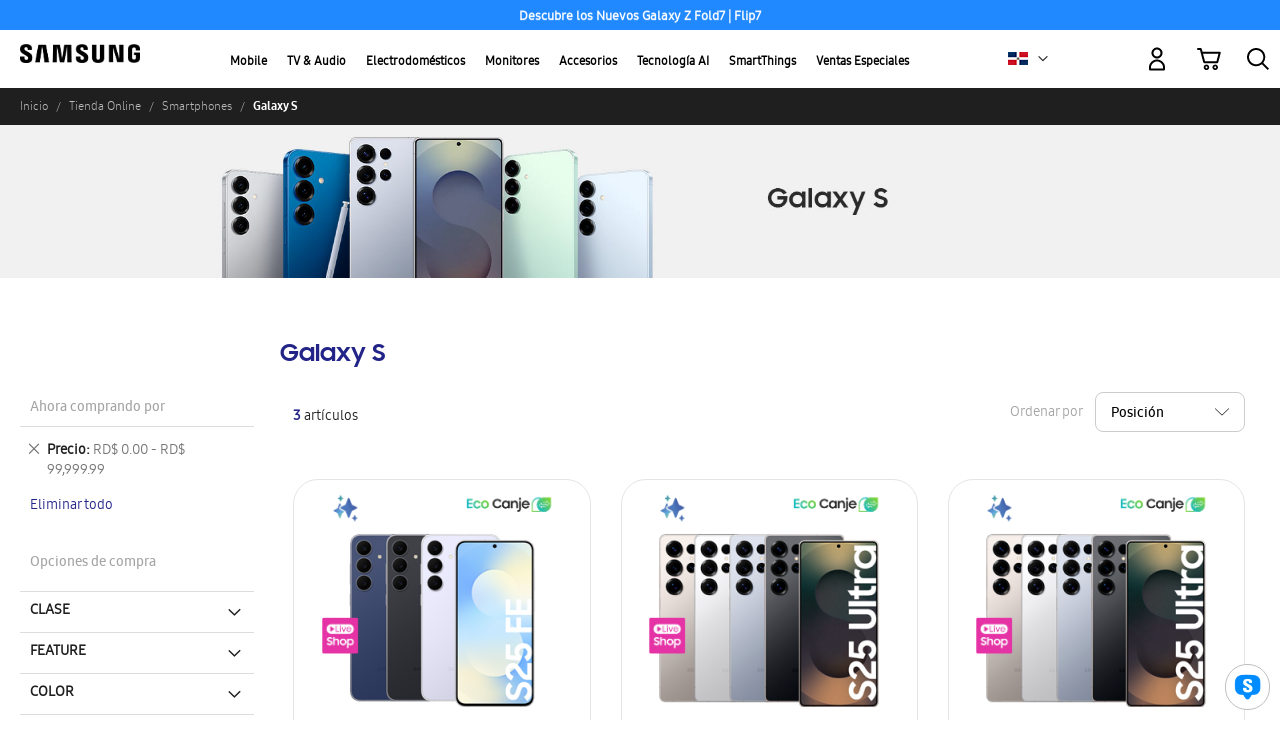

--- FILE ---
content_type: text/html; charset=UTF-8
request_url: https://shop.samsung.com/latin/do/catalog/category/view/id/29/?price=0-100000
body_size: 39014
content:
<!doctype html>
<html lang="es">
    <head >
        <script>
    var LOCALE = 'es\u002DES';
    var BASE_URL = 'https\u003A\u002F\u002Fshop.samsung.com\u002Flatin\u002Fdo\u002F';
    var require = {
        'baseUrl': 'https\u003A\u002F\u002Fshop.samsung.com\u002Flatin\u002Fpub\u002Fstatic\u002Fversion1768482564\u002Ffrontend\u002FSamsung\u002Fbase\u002Fes_ES'
    };</script><script>
    (function() {
        'use strict';
        window.digitalData = {
            page: {
                pageInfo: {
                    siteCode: 'do',
                    siteSection: 'shop',
                    pageURL: window.location.href,
                    pageTrack: '',
                    currencyCode: 'DOP'
                },
                pathIndicator: {
                    depth_2: '',
                    depth_3: '',
                    depth_4: '',
                    depth_5: ''
                }
            },
            user: {
                loginStatus: 'logged out'
            },
            ecommerce: {
                transactionId: '',
                transaction: {
                    addServiceFlag: 'trade-in_no:samsung-mobile-care_no:upgrade-programme_no:warranty_no',
                    promotionFlag: 'no',
                    couponFlag: 'no',
                    pointFlag: 'no',
                },
                transactionProducts: [],
                //transactionTotal: ''
            }
        };
    })();
</script>
        <meta charset="utf-8"/>
<meta name="title" content="Galaxy S | Tienda Samsung R. Dominicana"/>
<meta name="description" content="Compra celulares Galaxy S en la tienda oficial de Samsung Dominicana. Calidad garantizada, última tecnología y envío seguro. ¡Descubre nuestros descuentos!"/>
<meta name="keywords" content="Galaxy, Smartphones, Celulares, Teléfonos, Teléfonos celulares, Celular,  Smart Switch, TV, Televisión, QLED, Lifestyle tvs, The Serif, The Frame, The Sero, QLED 4K, QLED 8K, 8K TVs, 4K TVs,"/>
<meta name="robots" content="INDEX,FOLLOW"/>
<meta name="viewport" content="width=device-width, initial-scale=1"/>
<meta name="format-detection" content="telephone=no"/>
<title>Galaxy S | Tienda Samsung R. Dominicana</title>
<link  rel="stylesheet" type="text/css"  media="all" href="https://shop.samsung.com/latin/pub/static/version1768482564/frontend/Samsung/base/es_ES/mage/calendar.css" />
<link  rel="stylesheet" type="text/css"  media="all" href="https://shop.samsung.com/latin/pub/static/version1768482564/frontend/Samsung/base/es_ES/Rapicart_OwlCarousel/css/owl.carousel.css" />
<link  rel="stylesheet" type="text/css"  media="all" href="https://shop.samsung.com/latin/pub/static/version1768482564/frontend/Samsung/base/es_ES/css/styles-m.css" />
<link  rel="stylesheet" type="text/css"  media="all" href="https://shop.samsung.com/latin/pub/static/version1768482564/frontend/Samsung/base/es_ES/Amasty_Label/vendor/tooltipster/css/tooltipster.min.css" />
<link  rel="stylesheet" type="text/css"  media="all" href="https://shop.samsung.com/latin/pub/static/version1768482564/frontend/Samsung/base/es_ES/Magenest_RewardPoints/css/reward-landing.css" />
<link  rel="stylesheet" type="text/css"  media="all" href="https://shop.samsung.com/latin/pub/static/version1768482564/frontend/Samsung/base/es_ES/Magenest_RewardPoints/css/font-awesome.css" />
<link  rel="stylesheet" type="text/css"  media="all" href="https://shop.samsung.com/latin/pub/static/version1768482564/frontend/Samsung/base/es_ES/Mageplaza_Core/css/owl.carousel.css" />
<link  rel="stylesheet" type="text/css"  media="all" href="https://shop.samsung.com/latin/pub/static/version1768482564/frontend/Samsung/base/es_ES/Mageplaza_Core/css/owl.theme.css" />
<link  rel="stylesheet" type="text/css"  media="all" href="https://shop.samsung.com/latin/pub/static/version1768482564/frontend/Samsung/base/es_ES/Magezon_Core/css/styles.css" />
<link  rel="stylesheet" type="text/css"  media="all" href="https://shop.samsung.com/latin/pub/static/version1768482564/frontend/Samsung/base/es_ES/Magezon_Core/css/owlcarousel/owl.carousel.min.css" />
<link  rel="stylesheet" type="text/css"  media="all" href="https://shop.samsung.com/latin/pub/static/version1768482564/frontend/Samsung/base/es_ES/Magezon_Core/css/animate.css" />
<link  rel="stylesheet" type="text/css"  media="all" href="https://shop.samsung.com/latin/pub/static/version1768482564/frontend/Samsung/base/es_ES/Magezon_Core/css/fontawesome5.css" />
<link  rel="stylesheet" type="text/css"  media="all" href="https://shop.samsung.com/latin/pub/static/version1768482564/frontend/Samsung/base/es_ES/Magezon_Core/css/mgz_font.css" />
<link  rel="stylesheet" type="text/css"  media="all" href="https://shop.samsung.com/latin/pub/static/version1768482564/frontend/Samsung/base/es_ES/Magezon_Core/css/mgz_bootstrap.css" />
<link  rel="stylesheet" type="text/css"  media="all" href="https://shop.samsung.com/latin/pub/static/version1768482564/frontend/Samsung/base/es_ES/Magezon_Builder/css/openiconic.min.css" />
<link  rel="stylesheet" type="text/css"  media="all" href="https://shop.samsung.com/latin/pub/static/version1768482564/frontend/Samsung/base/es_ES/Magezon_Builder/css/styles.css" />
<link  rel="stylesheet" type="text/css"  media="all" href="https://shop.samsung.com/latin/pub/static/version1768482564/frontend/Samsung/base/es_ES/Magezon_Builder/css/common.css" />
<link  rel="stylesheet" type="text/css"  media="all" href="https://shop.samsung.com/latin/pub/static/version1768482564/frontend/Samsung/base/es_ES/Magezon_Newsletter/css/styles.css" />
<link  rel="stylesheet" type="text/css"  media="all" href="https://shop.samsung.com/latin/pub/static/version1768482564/frontend/Samsung/base/es_ES/Magezon_Core/css/magnific.css" />
<link  rel="stylesheet" type="text/css"  media="all" href="https://shop.samsung.com/latin/pub/static/version1768482564/frontend/Samsung/base/es_ES/Magezon_PageBuilder/css/styles.css" />
<link  rel="stylesheet" type="text/css"  media="all" href="https://shop.samsung.com/latin/pub/static/version1768482564/frontend/Samsung/base/es_ES/Magezon_PageBuilder/vendor/photoswipe/photoswipe.css" />
<link  rel="stylesheet" type="text/css"  media="all" href="https://shop.samsung.com/latin/pub/static/version1768482564/frontend/Samsung/base/es_ES/Magezon_PageBuilder/vendor/photoswipe/default-skin/default-skin.css" />
<link  rel="stylesheet" type="text/css"  media="all" href="https://shop.samsung.com/latin/pub/static/version1768482564/frontend/Samsung/base/es_ES/Magezon_PageBuilder/vendor/blueimp/css/blueimp-gallery.min.css" />
<link  rel="stylesheet" type="text/css"  media="all" href="https://shop.samsung.com/latin/pub/static/version1768482564/frontend/Samsung/base/es_ES/Magezon_PageBuilderIconBox/css/styles.css" />
<link  rel="stylesheet" type="text/css"  media="all" href="https://shop.samsung.com/latin/pub/static/version1768482564/frontend/Samsung/base/es_ES/Milople_Personalizedrich/css/lightbox.css" />
<link  rel="stylesheet" type="text/css"  media="all" href="https://shop.samsung.com/latin/pub/static/version1768482564/frontend/Samsung/base/es_ES/StripeIntegration_Payments/css/wallets.css" />
<link  rel="stylesheet" type="text/css"  media="all" href="https://shop.samsung.com/latin/pub/static/version1768482564/frontend/Samsung/base/es_ES/Amasty_Base/vendor/slick/amslick.min.css" />
<link  rel="stylesheet" type="text/css"  media="all" href="https://shop.samsung.com/latin/pub/static/version1768482564/frontend/Samsung/base/es_ES/Anowave_Ec/css/ec.css" />
<link  rel="stylesheet" type="text/css"  media="screen and (min-width: 768px)" href="https://shop.samsung.com/latin/pub/static/version1768482564/frontend/Samsung/base/es_ES/css/styles-l.css" />
<link  rel="stylesheet" type="text/css"  media="print" href="https://shop.samsung.com/latin/pub/static/version1768482564/frontend/Samsung/base/es_ES/css/print.css" />
<script  type="text/javascript"  src="https://shop.samsung.com/latin/pub/static/version1768482564/frontend/Samsung/base/es_ES/requirejs/require.js"></script>
<script  type="text/javascript"  src="https://shop.samsung.com/latin/pub/static/version1768482564/frontend/Samsung/base/es_ES/mage/requirejs/mixins.js"></script>
<script  type="text/javascript"  src="https://shop.samsung.com/latin/pub/static/version1768482564/frontend/Samsung/base/es_ES/requirejs-config.js"></script>
<script  type="text/javascript"  src="https://shop.samsung.com/latin/pub/static/version1768482564/frontend/Samsung/base/es_ES/Anowave_Ec/js/ec.js"></script>
<script  type="text/javascript"  src="https://shop.samsung.com/latin/pub/static/version1768482564/frontend/Samsung/base/es_ES/Rapicart_DynamicTagManagement/js/dtm_header.js"></script>
<script  type="text/javascript"  src="https://shop.samsung.com/latin/pub/static/version1768482564/frontend/Samsung/base/es_ES/Rapicart_AzulPayment/js/cookie-browser-data.js"></script>
<script  type="text/javascript"  src="https://shop.samsung.com/latin/pub/static/version1768482564/frontend/Samsung/base/es_ES/Milople_Personalizedrich/js/responsiveslides.js"></script>
<script  type="text/javascript"  src="https://shop.samsung.com/latin/pub/static/version1768482564/frontend/Samsung/base/es_ES/Milople_Personalizedrich/js/cart-mini.js"></script>
<script  type="text/javascript"  src="https://shop.samsung.com/latin/pub/static/version1768482564/frontend/Samsung/base/es_ES/Milople_Personalizedrich/js/ntc.js"></script>
<script  type="text/javascript"  src="https://shop.samsung.com/latin/pub/static/version1768482564/frontend/Samsung/base/es_ES/Rapicart_DynamicTagManagement/js/category.js"></script>
<script  type="text/javascript"  src="https://shop.samsung.com/latin/pub/static/version1768482564/frontend/Samsung/base/es_ES/Rapicart_RatesAndReviews/js/list-reviews-xml.js"></script>
<script  type="text/javascript"  src="https://code.jquery.com/jquery-1.12.4.min.js"></script>
<link rel="preload" as="font" crossorigin="anonymous" href="https://shop.samsung.com/latin/pub/static/version1768482564/frontend/Samsung/base/es_ES/fonts/opensans/light/opensans-300.woff2" />
<link rel="preload" as="font" crossorigin="anonymous" href="https://shop.samsung.com/latin/pub/static/version1768482564/frontend/Samsung/base/es_ES/fonts/opensans/regular/opensans-400.woff2" />
<link rel="preload" as="font" crossorigin="anonymous" href="https://shop.samsung.com/latin/pub/static/version1768482564/frontend/Samsung/base/es_ES/fonts/opensans/semibold/opensans-600.woff2" />
<link rel="preload" as="font" crossorigin="anonymous" href="https://shop.samsung.com/latin/pub/static/version1768482564/frontend/Samsung/base/es_ES/fonts/opensans/bold/opensans-700.woff2" />
<link rel="preload" as="font" crossorigin="anonymous" href="https://shop.samsung.com/latin/pub/static/version1768482564/frontend/Samsung/base/es_ES/fonts/Luma-Icons.woff2" />
<link  rel="canonical" href="https://shop.samsung.com/latin/do/shop/smartphones/galaxy-s.html" />
<link  rel="icon" type="image/x-icon" href="https://shop.samsung.com/latin/pub/media/favicon/stores/35/ssgFavicon_4_.png" />
<link  rel="shortcut icon" type="image/x-icon" href="https://shop.samsung.com/latin/pub/media/favicon/stores/35/ssgFavicon_4_.png" />
<script src=https://assets.adobedtm.com/72afb75f5516/4a3234c3636d/launch-418718b964d2.min.js async></script>

<meta name="google-site-verification"
content="HZBwtZihk8nU9IkMcc5i0tzOqQHlHee5H2d2xLARbIA" />        <!-- BEGIN GOOGLE ANALYTICS CODE -->
<script type="text/x-magento-init">
{
    "*": {
        "Magento_GoogleAnalytics/js/google-analytics": {
            "isCookieRestrictionModeEnabled": 0,
            "currentWebsite": 32,
            "cookieName": "user_allowed_save_cookie",
            "ordersTrackingData": [],
            "pageTrackingData": {"optPageUrl":"","isAnonymizedIpActive":false,"accountId":"G-F2SQ30VXB4"}        }
    }
}
</script>
<!-- END GOOGLE ANALYTICS CODE -->
    <script type="text/x-magento-init">
        {
            "*": {
                "Magento_PageCache/js/form-key-provider": {
                    "isPaginationCacheEnabled":
                        0                }
            }
        }
    </script>
<style>
	.ec-gtm-cookie-directive > div { background: #ffffff; color: #000000; -webkit-border-radius: 8px; -moz-border-radius: 8px; -ms-border-radius: 8px; -o-border-radius: 8px; border-radius: 8px;  }
	.ec-gtm-cookie-directive > div > div > div a.action.accept,
    .ec-gtm-cookie-directive > div > div > div a.action.accept-all { color: #8bc53f; }
	.ec-gtm-cookie-directive > div > div > div .ec-gtm-cookie-directive-note-toggle { color: #8bc53f; }
    .ec-gtm-cookie-directive-segments { background: #ffffff; }
    .ec-gtm-cookie-directive-segments > div input[type="checkbox"] + label:before { border:1px solid #000000; }  
</style>
<script data-ommit="true">

	window.dataLayer = window.dataLayer || [];

	
	window.AEC = window.AEC || { version: "103.1.7"	};

	
	AEC.Const =
	{
		TIMING_CATEGORY_ADD_TO_CART:		'Add To Cart Time',
		TIMING_CATEGORY_REMOVE_FROM_CART:	'Remove From Cart Time',
		TIMING_CATEGORY_PRODUCT_CLICK:		'Product Detail Click Time',
		TIMING_CATEGORY_CHECKOUT:			'Checkout Time',
		TIMING_CATEGORY_CHECKOUT_STEP:		'Checkout Step Time',
		TIMING_CATEGORY_PRODUCT_WISHLIST:	'Add to Wishlist Time',
		TIMING_CATEGORY_PRODUCT_COMPARE:	'Add to Compare Time'
	};

	AEC.Const.URL 					= 'https://shop.samsung.com/latin/do/';
	AEC.Const.VARIANT_DELIMITER 	= '-';
	AEC.Const.VARIANT_DELIMITER_ATT = ':';

	
	AEC.Const.CHECKOUT_STEP_SHIPPING 	= 1;
	AEC.Const.CHECKOUT_STEP_PAYMENT  	= 2;
	AEC.Const.CHECKOUT_STEP_ORDER  		= 3;

	
	AEC.Const.DIMENSION_SEARCH = 18;

	
	AEC.Const.COOKIE_DIRECTIVE 								= false;
	AEC.Const.COOKIE_DIRECTIVE_SEGMENT_MODE 				= false;
	AEC.Const.COOKIE_DIRECTIVE_SEGMENT_MODE_EVENTS			= ["cookieConsentGranted"];
	AEC.Const.COOKIE_DIRECTIVE_CONSENT_GRANTED_EVENT 		= "cookieConsentGranted";
	AEC.Const.COOKIE_DIRECTIVE_CONSENT_DECLINE_EVENT 		= "cookieConsentDeclined";

	
	AEC.Const.COOKIE_DIRECTIVE_CONSENT_GRANTED = AEC.CookieConsent.getConsent("cookieConsentGranted");

	
	AEC.Const.CATALOG_CATEGORY_ADD_TO_CART_REDIRECT_EVENT = "catalogCategoryAddToCartRedirect";

	
	AEC.Message =
	{
		confirm: 			 true,
		confirmRemoveTitle:  "¿Seguro que quiere continuar?",
		confirmRemove: 		 "¿Seguro que desea eliminar este artículo del carrito de la compra?"
	};

	AEC.storeName 			= "República Dominicana";
	AEC.currencyCode	 	= "DOP";
	AEC.useDefaultValues 	= false;
	AEC.facebook 			= false;
	AEC.facebookInitParams 	= [];

	
	AEC.SUPER = [];

	
	AEC.CONFIGURABLE_SIMPLES = [];

	
	AEC.BUNDLE = {"bundles":[],"options":[]};

	
	AEC.localStorage = true;

	
	AEC.summary = false;

	
	AEC.reset = false;

</script>
<script data-ommit="true">

    (summary =>
    {
    	if (summary)
    	{
        	let getSummary = (event) =>
        	{
            	AEC.Request.post("https:\/\/shop.samsung.com\/latin\/do\/datalayer\/index\/cart\/",{ event:event }, (response) =>
            	{
                	dataLayer.push(response);
               	});
            };

            ['ec.cookie.remove.item.data','ec.cookie.update.item.data','ec.cookie.add.data'].forEach(event =>
            {
            	AEC.EventDispatcher.on(event, (event =>
            	{
                	return () =>
                	{
                    	setTimeout(() => { getSummary(event); }, 2000);
                    };
                })(event));
            });
    	}
    })(AEC.summary);

</script>
<script data-ommit="true">

    /* Dynamic remarketing */
    window.google_tag_params = window.google_tag_params || {};

    /* Default pagetype */
    window.google_tag_params.ecomm_pagetype = 'category';

    /* Grouped products collection */
    window.G = [];

    /**
     * Global revenue
     */
    window.revenue = 0;

    /**
     * DoubleClick
     */
    window.DoubleClick =
        {
            DoubleClickRevenue:	 	0,
            DoubleClickTransaction: 0,
            DoubleClickQuantity: 	0
        };

    
    AEC.Cookie.visitor({"visitorLoginState":"Logged out","visitorLifetimeValue":0,"visitorExistingCustomer":"No \t","visitorType":"NOT LOGGED IN","currentStore":"República Dominicana"}).push(dataLayer, false);

    
    dataLayer.push({ pageType: "category"});

</script>


<!-- Google Tag Manager -->
<script>
    var isApp = navigator.userAgent.includes("SamsungWebView");
    console.log('isApp: ' + isApp);
    if (isApp) {
        (function(w,d,s,l,i){w[l]=w[l]||[];w[l].push({'gtm.start': new Date().getTime(),event:'gtm.js'}
);var f=d.getElementsByTagName(s)[0],
j=d.createElement(s),dl=l!='dataLayer'?'&l='+l:'';j.async=true;j.src=
'https://www.googletagmanager.com/gtm.js?id='+i+dl;f.parentNode.insertBefore(j,f);
})(window,document,'script','dataLayer','GTM-PCNTX6JN');    } else {
        (function(w,d,s,l,i){w[l]=w[l]||[];w[l].push({'gtm.start':
new Date().getTime(),event:'gtm.js'});var f=d.getElementsByTagName(s)[0],
j=d.createElement(s),dl=l!='dataLayer'?'&l='+l:'';j.async=true;j.src=
'https://www.googletagmanager.com/gtm.js?id='+i+dl;f.parentNode.insertBefore(j,f);
})(window,document,'script','dataLayer','GTM-NQPLLX6');    }
</script>
<!-- End Google Tag Manager -->
<script data-ommit="true">

    </script>
<script data-ommit="true">AEC.Bind.apply({"performance":false})</script>
<style>
	@media (min-width: 1260px) {
		.magezon-builder .mgz-container {width: 1260px;}
	}
	</style>

<style>
    .ammenu-nav-sections.-hamburger,
    .ammenu-menu-wrapper.-desktop,
    .ammenu-menu-wrapper.-hamburger-top,
    .ammenu-nav-sections .ammenu-title,
    .ammenu-main-container .ambrands-popup-filter {
        background: #F4F4F4 !important;
    }

    .ammenu-nav-sections .ammenu-title.active {
        background: #FFFFFF !important;
    }

    .ammenu-menu-wrapper.-desktop .ammenu-item.-main > .ammenu-link,
    .ammenu-menu-wrapper.-hamburger-top .ammenu-item.-main .ammenu-link,
    .ammenu-nav-sections .ammenu-title > .ammenu-link {
        //color: #363636 !important;
        color: black;
    }

    .ammenu-menu-wrapper.-desktop .ammenu-submenu-container .ammenu-link,
    .ammenu-menu-wrapper.-desktop .ammenu-submenu-container,
    .ammenu-menu-wrapper.-desktop .ammenu-product-list .product-item-info *:not(.-nocolor):not(.swatch-option),
    .ammenu-menu-wrapper.-hamburger-top .ammenu-submenu-container,
    .ammenu-nav-sections.-hamburger .ammenu-submenu-container,
    .ammenu-menu-wrapper.-mobile .ammenu-link,
    .ammenu-nav-sections .ammenu-tabs-container > .ammenu-content,
    .ammenu-nav-sections .header.links li > a {
        color: #363636 !important;
    }

    .ammenu-main-container:not(.swatch-option, .ammenu-menu-header) {
        color: #363636 !important;
    }

    .ammenu-nav-sections.-accordion .ammenu-icon:focus:before,
    .ammenu-nav-sections.-accordion .ammenu-icon:focus:after,
    .ammenu-menu-wrapper.-mobile .ammenu-icon:focus:before,
    .ammenu-menu-wrapper.-mobile .ammenu-icom:focus:after {
        background-color: #1787E0 !important;
    }

    .nav-sections:not(.-drill) .ammenu-submenu[aria-selected="true"] ~ .ammenu-toggle .ammenu-icon:after,
    .nav-sections:not(.-drill) .ammenu-submenu[aria-selected="true"] ~ .ammenu-toggle .ammenu-icon:before {
        background-color: #1787E0 !important;
    }

    .nav-sections:not(.-drill) .ammenu-submenu[aria-selected='true'] ~ .ammenu-link {
        color: #1787E0 !important;
    }

    .ammenu-menu-wrapper.-desktop .ammenu-item.-main:hover > .ammenu-link {
        background-color: #0b0b0b;
        border-radius: 20px;
        color: white;
    }

    .ammenu-items .current,
    .ammenu-nav-sections .ammenu-items .ammenu-link.current,
    .ammenu-menu-wrapper .ammenu-items .ammenu-item.current > .ammenu-link,
    .ammenu-items .current > .ammenu-wrapper {
        color: #2088ff !important;
    }

    .ammenu-nav-sections.-accordion:not(.-hamburger) .ammenu-items .current > .ammenu-wrapper {
        color: #1787E0 !important;
    }

    .ammenu-menu-wrapper.-desktop .ammenu-submenu-container,
    .ammenu-menu-wrapper.-desktop.ammenu-item.-main:hover,
    .ammenu-menu-wrapper.-desktop .ammenu-link:not(.-level1) + .ammenu-item.-child,
    .ammenu-menu-wrapper.-hamburger-top .ammenu-submenu-container,
    .ammenu-nav-sections .ammenu-content,
    .ammenu-menu-wrapper.-mobile .ammenu-submenu,
    .ammenu-menu-wrapper.-mobile .ammenu-link.-main,
    .ammenu-main-container .brand-images .brands-letter .letter .title,
    .ammenu-nav-sections:not(.-hamburger) .ammenu-item.-drill-opened {
        background-color: #FFFFFF !important;
    }

    .ammenu-nav-sections.-hamburger:not(.-drill) .ammenu-submenu-container {

    }

    .-drill-opened .ammenu-toggle .ammenu-icon:not(.-small),
    .-drill-opened .ammenu-toggle .ammenu-icon:before,
    .-drill-opened .ammenu-toggle .ammenu-icon:after,
    .-drill-opened > .ammenu-arrow {
        background: #363636 !important;
    }

    .ammenu-nav-sections .ammenu-link,
    .ammenu-nav-sections .ammenu-link.-main,
    .ammenu-nav-sections .ammenu-menu-header{
        //color: #363636 !important;
    }

    .ammenu-menu-wrapper .ammenu-icon:after,
    .ammenu-menu-wrapper .ammenu-icon:before,
    .ammenu-menu-wrapper .ammenu-icon.-small.-down:before,
    .ammenu-menu-wrapper .ammenu-submenu.-collapsed + .ammenu-toggle .ammenu-icon:before,
    .ammenu-menu-wrapper  .ammenu-arrow:before,
    .ammenu-menu-wrapper  .ammenu-arrow:after {
        background: #363636 !important;
    }

        
    .ammenu-main-container .ambrands-list-popup {
            background: #ffffff !important;
    }

    .ammenu-main-container .ambrands-popup-filter .ambrands-letter.-disabled {
            background: #ffffff !important;
    }

    .ammenu-menu-wrapper.-desktop .ammenu-link:hover > .ammenu-wrapper,
    .ammenu-menu-wrapper.-desktop .ammenu-link.-hovered > .ammenu-wrapper,
    .ammenu-menu-wrapper.-mobile .ammenu-link.-level2:hover,
    .ammenu-menu-wrapper.-hamburger-top .ammenu-item:hover .ammenu-link,
    .ammenu-nav-sections.-accordion .ammenu-item:hover > .ammenu-link,
    .ammenu-nav-sections.-hamburger .ammenu-link:hover .ammenu-wrapper {
        //color: #1787E0 !important;
    }

    .ammenu-menu-welcome,
    .ammenu-menu-wrapper.-desktop .ammenu-main-container .ammenu-link.-level1:hover:before,
    .ammenu-menu-wrapper.-desktop .ammenu-categories-container .ammenu-arrow,
    .ammenu-menu-wrapper.-desktop .ammenu-categories-container .ammenu-arrow:before,
    .ammenu-menu-wrapper.-desktop .ammenu-categories-container .ammenu-arrow:after {
        background: #1787E0 !important;
        border-color: #1787E0 !important;
    }

    .ammenu-menu-wrapper.-hamburger .ammenu-wrapper a:hover {
        border-color: #1787E0 !important;
    }

    .ammenu-menu-toggle .ammenu-icon {
        border-color: #757575 !important;
    }

    .ammenu-menu-close-btn {
        color: #757575 !important;
    }

    .ammenu-nav-sections.-hamburger .ammenu-menu-welcome .message{
        color: #F4F4F4 !important;
    }
</style>
    <style>.epodp2k-s{padding:0!important;margin:0!important}.mgz-element.epodp2k .mgz-carousel #epodp2k-slider-item0 .slide-caption1 .slide-text{font-size:13px;font-weight:bold;color:#ffffff}.mgz-element.epodp2k .mgz-carousel #epodp2k-slider-item0 .item-content{text-align:center}.mgz-element.epodp2k .mgz-carousel #epodp2k-slider-item1 .slide-caption1 .slide-text{font-size:13px;font-weight:bold;color:#ffffff}.mgz-element.epodp2k .mgz-carousel #epodp2k-slider-item1 .item-content{text-align:left}.mgz-element.epodp2k .mgz-carousel #epodp2k-slider-item2 .slide-caption1 .slide-text{font-size:12px;font-weight:bold;color:#ffffff}.d68d50v-s{padding:0!important;margin:0!important}.k2yvslg-s{padding:0!important;margin:0!important;background-color:#2089ff !important}.d68d50v>.mgz-element-inner{padding:0;margin:0}</style></head>
    <body data-container="body"
          data-mage-init='{"loaderAjax": {}, "loader": { "icon": "https://shop.samsung.com/latin/pub/static/version1768482564/frontend/Samsung/base/es_ES/images/loader-2.gif"}}'
        id="html-body" class="page-with-filter page-products categorypath-shop-smartphones-galaxy-s category-galaxy-s catalog-category-view page-layout-2columns-left">
        

<script type="text/x-magento-init">
    {
        "*": {
            "Magento_PageBuilder/js/widget-initializer": {
                "config": {"[data-content-type=\"slider\"][data-appearance=\"default\"]":{"Magento_PageBuilder\/js\/content-type\/slider\/appearance\/default\/widget":false},"[data-content-type=\"map\"]":{"Magento_PageBuilder\/js\/content-type\/map\/appearance\/default\/widget":false},"[data-content-type=\"row\"]":{"Magento_PageBuilder\/js\/content-type\/row\/appearance\/default\/widget":false},"[data-content-type=\"tabs\"]":{"Magento_PageBuilder\/js\/content-type\/tabs\/appearance\/default\/widget":false},"[data-content-type=\"slide\"]":{"Magento_PageBuilder\/js\/content-type\/slide\/appearance\/default\/widget":{"buttonSelector":".pagebuilder-slide-button","showOverlay":"hover","dataRole":"slide"}},"[data-content-type=\"banner\"]":{"Magento_PageBuilder\/js\/content-type\/banner\/appearance\/default\/widget":{"buttonSelector":".pagebuilder-banner-button","showOverlay":"hover","dataRole":"banner"}},"[data-content-type=\"buttons\"]":{"Magento_PageBuilder\/js\/content-type\/buttons\/appearance\/inline\/widget":false},"[data-content-type=\"products\"][data-appearance=\"carousel\"]":{"Magento_PageBuilder\/js\/content-type\/products\/appearance\/carousel\/widget":false}},
                "breakpoints": {"desktop":{"label":"Desktop","stage":true,"default":true,"class":"desktop-switcher","icon":"Magento_PageBuilder::css\/images\/switcher\/switcher-desktop.svg","conditions":{"min-width":"1024px"},"options":{"products":{"default":{"slidesToShow":"5"}}}},"tablet":{"conditions":{"max-width":"1024px","min-width":"768px"},"options":{"products":{"default":{"slidesToShow":"4"},"continuous":{"slidesToShow":"3"}}}},"mobile":{"label":"Mobile","stage":true,"class":"mobile-switcher","icon":"Magento_PageBuilder::css\/images\/switcher\/switcher-mobile.svg","media":"only screen and (max-width: 768px)","conditions":{"max-width":"768px","min-width":"640px"},"options":{"products":{"default":{"slidesToShow":"3"}}}},"mobile-small":{"conditions":{"max-width":"640px"},"options":{"products":{"default":{"slidesToShow":"2"},"continuous":{"slidesToShow":"1"}}}}}            }
        }
    }
</script>

<div class="cookie-status-message" id="cookie-status">
    The store will not work correctly when cookies are disabled.</div>
<script type="text&#x2F;javascript">document.querySelector("#cookie-status").style.display = "none";</script>
<script type="text/x-magento-init">
    {
        "*": {
            "cookieStatus": {}
        }
    }
</script>

<script type="text/x-magento-init">
    {
        "*": {
            "mage/cookies": {
                "expires": null,
                "path": "\u002Flatin",
                "domain": ".shop.samsung.com",
                "secure": true,
                "lifetime": "3600"
            }
        }
    }
</script>
    <noscript>
        <div class="message global noscript">
            <div class="content">
                <p>
                    <strong>Parece que JavaScript está deshabilitado en tu navegador.</strong>
                    <span>
                        Para obtener la mejor experiencia en nuestro sitio, asegúrate de activar Javascript en tu navegador.                    </span>
                </p>
            </div>
        </div>
    </noscript>

<script>
    window.cookiesConfig = window.cookiesConfig || {};
    window.cookiesConfig.secure = true;
</script><script>    require.config({
        map: {
            '*': {
                wysiwygAdapter: 'mage/adminhtml/wysiwyg/tiny_mce/tinymce5Adapter'
            }
        }
    });</script><script>
    require.config({
        paths: {
            googleMaps: 'https\u003A\u002F\u002Fmaps.googleapis.com\u002Fmaps\u002Fapi\u002Fjs\u003Fv\u003D3\u0026key\u003DAIzaSyD2BCWHu_K5Bo8XOrGjof\u002DpT2zIIyjjHAg'
        },
        config: {
            'Magento_PageBuilder/js/utils/map': {
                style: ''
            },
            'Magento_PageBuilder/js/content-type/map/preview': {
                apiKey: 'AIzaSyD2BCWHu_K5Bo8XOrGjof\u002DpT2zIIyjjHAg',
                apiKeyErrorMessage: 'You\u0020must\u0020provide\u0020a\u0020valid\u0020\u003Ca\u0020href\u003D\u0027https\u003A\u002F\u002Fshop.samsung.com\u002Flatin\u002Fdo\u002Fadminhtml\u002Fsystem_config\u002Fedit\u002Fsection\u002Fcms\u002F\u0023cms_pagebuilder\u0027\u0020target\u003D\u0027_blank\u0027\u003EGoogle\u0020Maps\u0020API\u0020key\u003C\u002Fa\u003E\u0020to\u0020use\u0020a\u0020map.'
            },
            'Magento_PageBuilder/js/form/element/map': {
                apiKey: 'AIzaSyD2BCWHu_K5Bo8XOrGjof\u002DpT2zIIyjjHAg',
                apiKeyErrorMessage: 'You\u0020must\u0020provide\u0020a\u0020valid\u0020\u003Ca\u0020href\u003D\u0027https\u003A\u002F\u002Fshop.samsung.com\u002Flatin\u002Fdo\u002Fadminhtml\u002Fsystem_config\u002Fedit\u002Fsection\u002Fcms\u002F\u0023cms_pagebuilder\u0027\u0020target\u003D\u0027_blank\u0027\u003EGoogle\u0020Maps\u0020API\u0020key\u003C\u002Fa\u003E\u0020to\u0020use\u0020a\u0020map.'
            },
        }
    });
</script>

<script>
    require.config({
        shim: {
            'Magento_PageBuilder/js/utils/map': {
                deps: ['googleMaps']
            }
        }
    });
</script>
<noscript id="gtm-noscript"></noscript>

<script>
    (function() {
        //var gtmId = navigator.userAgent.includes("AppWebView") ? "GTM-YYYYYYY" : "GTM-XXXXXXX";
        var isAppNoScript = navigator.userAgent.includes("SamsungWebView");
        console.log('isAppNoScript: ' + isAppNoScript);

        // Create the noscript iframe dynamically
        var noscriptContentApp = `<!-- Google Tag Manager (noscript) -->
<noscript><iframe src="https://www.googletagmanager.com/ns.html?id=GTM-PCNTX6JN"
height="0" width="0" style="display:none;visibility:hidden"></iframe></noscript>
<!-- End Google Tag Manager (noscript) -->`;
        var noscriptContentWeb = `<!-- Google Tag Manager (noscript) -->
<noscript><iframe src="https://www.googletagmanager.com/ns.html?id=GTM-NQPLLX6"
height="0" width="0" style="display:none;visibility:hidden"></iframe></noscript>
<!-- End Google Tag Manager (noscript) -->`;

        // Insert it into the noscript tag
        //document.getElementById('gtm-noscript').innerHTML = isAppNoScript ? noscriptContentApp : noscriptContentWeb;
        // Insert noscript fallback
        var noscriptElement = document.createElement("noscript");
        noscriptElement.innerHTML = isAppNoScript ? noscriptContentApp : noscriptContentWeb;
        document.body.appendChild(noscriptElement);
    })();
</script>
<div class="widget block block-static-block">
    <div class="magezon-builder magezon-builder-preload"><div class="k2yvslg mgz-element mgz-element-row mgz-animated fadeIn top_banner full_width_row_content_no_paddings"><div class="mgz-element-inner k2yvslg-s"><div data-background-type="image" data-parallax-image-background-position="center top" class="mgz-parallax k2yvslg-p"><div class="mgz-parallax-inner"></div></div><div class="inner-content "><div class="d68d50v mgz-element mgz-element-column mgz-col-xs-12"><div class="mgz-element-inner d68d50v-s"><div class="epodp2k mgz-element mgz-child mgz-element-slider"><div class="mgz-element-inner epodp2k-s"><div id="176937793669769090898af" class="mgz-carousel owl-carousel mgz-carousel-nav-position-center_split mgz-carousel-nav-size-normal" data-slider_height="28"><div id="epodp2k-slider-item0" class="item mgz-carousel-item " style="background-image:url()"><a href="https://shop.samsung.com/latin/do/shop/smartphones/galaxyz.html" class="overlay-link" title="" ></a> <div class="item-content-wrapper mgz-flex-position-middle-center"><div class="item-content"><div class="slide-caption1 slide-animation" ><h3 class="slide-text" data-inline-fontsize="true" data-fontsize="13" data-inline-lineheight="true" data-lineheight="38" >Descubre los Nuevos Galaxy Z Fold7 | Flip7</h3></div></div></div><div class="slide-background slide-background-image"></div></div><div id="epodp2k-slider-item1" class="item mgz-carousel-item " style="background-image:url()"><div class="item-content-wrapper mgz-flex-position-middle-center"><div class="item-content"><div class="slide-caption1 slide-animation" ><h3 class="slide-text" data-inline-fontsize="true" data-fontsize="13" data-inline-lineheight="true" data-lineheight="38" >Puedes pagar con tarjetas Visa y Mastercard</h3></div></div></div><div class="slide-background slide-background-image"></div></div><div id="epodp2k-slider-item2" class="item mgz-carousel-item " style="background-image:url()"><div class="item-content-wrapper mgz-flex-position-middle-center"><div class="item-content"><div class="slide-caption1 slide-animation" ><h3 class="slide-text" data-inline-fontsize="true" data-fontsize="12" data-inline-lineheight="true" data-lineheight="38" >Envíos gratis entre 24 y 72hs</h3></div></div></div><div class="slide-background slide-background-image"></div></div></div><script>
	require(['jquery', 'Magezon_PageBuilder/js/slider'], function($) {
		$('#176937793669769090898af').sliders({"nav":false,"dots":false,"autoplayHoverPause":false,"autoplay":true,"autoplayTimeout":"5000","lazyLoad":false,"loop":true,"margin":0,"autoHeight":false,"rtl":false,"center":false,"slideBy":1,"animateIn":"slideInUp","animateOut":"slideOutUp","stagePadding":0});
	})
</script></div></div></div></div></div></div></div></div></div>
<script type="text/x-magento-init">
    {
        "*": {
            "Connectif_Integration/js/ajaxConnectifTags": {
                "url": "https://shop.samsung.com/latin/do/connectif/tags/ajaxconnectiftags"
            }
        }
    }
</script>

<!--    <script type="text/x-magento-init">-->
<!--        {-->
<!--            "*": {-->
<!--                "Connectif_Integration/js/subscribe-shipping-address": {}-->
<!--            }-->
<!--        }-->
<!--    </script>-->
<div class="page-wrapper"><header class="page-header"><div class="header content"><span data-ammenu-js="menu-toggle"
      data-an-tr="gnb-open"
      class="ammenu-menu-toggle"
>
    <span class="ammenu-icon"></span>
    <span class="ammenu-icon"></span>
    <span class="ammenu-icon"></span>
</span>
<span data-action="toggle-nav" class="action nav-toggle"><span>Toggle Nav</span></span>
<a
    class="logo"
    href="https://shop.samsung.com/latin/do/"
    title="Tienda&#x20;Samsung&#x20;R.&#x20;Dominicana"
    aria-label="store logo"
    data-an-tr="gnb-menu"
    data-an-la="logo"
>
    <img src="https://shop.samsung.com/latin/pub/media/logo/default/logo.png"
         title="Tienda&#x20;Samsung&#x20;R.&#x20;Dominicana"
         alt="Tienda&#x20;Samsung&#x20;R.&#x20;Dominicana"
            width="120"            height="20"    />
</a>
<script type="text/x-magento-init">
        {
            ".widget-product-carousel": {
                "amastyProductSlider": {}
            }
        }
</script>
    <div class="ammenu-nav-sections nav-sections"
         data-mage-init='{"amastyMenuOpenType":{
            "openType": "accordion",
            "hamburgerStatus": "0"
            }}'
         data-ammenu-js='nav-sections'>
                <div class="ammenu-tabs-container"
             data-ammenu-js="tabs-container"
             data-mage-init='{&quot;tabs&quot;:{&quot;openedState&quot;:&quot;active&quot;}}'>
                                                                <div class="ammenu-title" data-role="collapsible">
                        <a class="ammenu-link"
                           title="Menu"
                           data-toggle="switch"
                           href="#store.menu">
                            Menu                        </a>
                    </div>
                    <div class="ammenu-content" id="store.menu" data-role="content">
                        
<section class="ammenu-menu-wrapper -mobile"
         data-ammenu-js="mobile-menu">
    <nav class="ammenu-main-container" data-ammenu-js="tab-content">
        <ul class="ammenu-items" data-ammenu-js="menu-items">
                            <li class="ammenu-item category-item -main nav-1" data-ammenu-js="item">

                                        
                    <a href="https://shop.samsung.com/latin/do/shop/smartphones.html"
                       class="ammenu-link -main -parent                       "
                       data-an-tr="gnb-menu"
                       data-an-la="mobile"
                    >
                        <span class="ammenu-wrapper">Mobile</span>
                    </a>
                                            <div class="ammenu-submenu-container ammenu-submenu" data-ammenu-js="collapse-content">
                            <div class="ammenu-categories-container ammenu-categories"><ul class="ammenu-item -child -col" ><li class="ammenu-wrapper category-item nav-1-1" ><span class="ammenu-arrow" data-ammenu-js="submenu-toggle"></span>
                    <a href="https://shop.samsung.com/latin/do/shop/smartphones.html" title="Smartphones" class="ammenu-link -level1 " data-an-tr="gnb-menu" data-an-la="mobile:smartphones"><div class="ammenu-sub-wrapper"><span class="ammenu-wrapper">Smartphones</span></div></a><ul class="ammenu-item -child sub-item sub-item-2" ><li class="ammenu-wrapper sub-category-item nav-1-1-1" >
                    <a href="https://shop.samsung.com/latin/do/shop/smartphones/galaxyz.html" title="Galaxy Z" class="ammenu-link -level2 " data-an-tr="gnb-menu" data-an-la="mobile:smartphones:galaxy z"><div class="ammenu-sub-wrapper"><img class='ammenu-image' src='https://shop.samsung.com/latin/pub/media/catalog/category/Serie-Z_1_4.png'><span class="ammenu-wrapper">Galaxy Z</span></div></a></li><li class="ammenu-wrapper sub-category-item nav-1-1-2" >
                    <a href="https://shop.samsung.com/latin/do/shop/smartphones/galaxy-s.html" title="Galaxy S" class="ammenu-link -level2 " data-an-tr="gnb-menu" data-an-la="mobile:smartphones:galaxy s"><div class="ammenu-sub-wrapper"><img class='ammenu-image' src='https://shop.samsung.com/latin/pub/media/catalog/category/S25SERIES-3_1_2.png'><span class="ammenu-wrapper">Galaxy S</span></div></a></li><li class="ammenu-wrapper sub-category-item nav-1-1-3" >
                    <a href="https://shop.samsung.com/latin/do/shop/smartphones/galaxy-a.html" title="Galaxy A" class="ammenu-link -level2 " data-an-tr="gnb-menu" data-an-la="mobile:smartphones:galaxy a"><div class="ammenu-sub-wrapper"><img class='ammenu-image' src='https://shop.samsung.com/latin/pub/media/catalog/category/A56-A36-A26_v2_1__5_9_2.png'><span class="ammenu-wrapper">Galaxy A</span></div></a></li></ul></li><li class="ammenu-wrapper category-item nav-1-2" ><span class="ammenu-arrow" data-ammenu-js="submenu-toggle"></span>
                    <a href="https://shop.samsung.com/latin/do/shop/tablets.html" title="Tablets" class="ammenu-link -level1 " data-an-tr="gnb-menu" data-an-la="mobile:tablets"><div class="ammenu-sub-wrapper"><span class="ammenu-wrapper">Tablets</span></div></a><ul class="ammenu-item -child sub-item sub-item-2" ><li class="ammenu-wrapper sub-category-item nav-1-2-1" >
                    <a href="https://shop.samsung.com/latin/do/shop/tablets/galaxy-tab-s.html" title="Galaxy Tab S" class="ammenu-link -level2 " data-an-tr="gnb-menu" data-an-la="mobile:tablets:galaxy tab s"><div class="ammenu-sub-wrapper"><img class='ammenu-image' src='https://shop.samsung.com/latin/pub/media/catalog/category/tabs11_1_1.png'><span class="ammenu-wrapper">Galaxy Tab S</span></div></a></li><li class="ammenu-wrapper sub-category-item nav-1-2-2" >
                    <a href="https://shop.samsung.com/latin/do/shop/tablets/galaxy-tab-a.html" title="Galaxy Tab A" class="ammenu-link -level2 " data-an-tr="gnb-menu" data-an-la="mobile:tablets:galaxy tab a"><div class="ammenu-sub-wrapper"><img class='ammenu-image' src='https://shop.samsung.com/latin/pub/media/catalog/category/Galaxy-Tab-A_v2.png'><span class="ammenu-wrapper">Galaxy Tab A</span></div></a></li></ul></li><li class="ammenu-wrapper category-item nav-1-3" ><span class="ammenu-arrow" data-ammenu-js="submenu-toggle"></span>
                    <a href="https://shop.samsung.com/latin/do/shop/wearables.html" title="Watches" class="ammenu-link -level1 " data-an-tr="gnb-menu" data-an-la="mobile:watches"><div class="ammenu-sub-wrapper"><span class="ammenu-wrapper">Watches</span></div></a><ul class="ammenu-item -child sub-item sub-item-2" ><li class="ammenu-wrapper sub-category-item nav-1-3-1" >
                    <a href="https://shop.samsung.com/latin/do/shop/wearables/galaxy-watch.html" title="Galaxy Watch" class="ammenu-link -level2 " data-an-tr="gnb-menu" data-an-la="mobile:watches:galaxy watch"><div class="ammenu-sub-wrapper"><img class='ammenu-image' src='https://shop.samsung.com/latin/pub/media/catalog/category/watch-8-watches_10_4.png'><span class="ammenu-wrapper">Galaxy Watch</span></div></a></li></ul></li><li class="ammenu-wrapper category-item nav-1-4" ><span class="ammenu-arrow" data-ammenu-js="submenu-toggle"></span>
                    <a href="https://shop.samsung.com/latin/do/shop/audio.html" title="Galaxy Buds" class="ammenu-link -level1 " data-an-tr="gnb-menu" data-an-la="mobile:galaxy buds"><div class="ammenu-sub-wrapper"><span class="ammenu-wrapper">Galaxy Buds</span></div></a><ul class="ammenu-item -child sub-item sub-item-2" ><li class="ammenu-wrapper sub-category-item nav-1-4-1" >
                    <a href="https://shop.samsung.com/latin/do/shop/audio/galaxy-buds3.html" title="Galaxy Buds3 Series" class="ammenu-link -level2 " data-an-tr="gnb-menu" data-an-la="mobile:galaxy buds:galaxy buds3 series"><div class="ammenu-sub-wrapper"><img class='ammenu-image' src='https://shop.samsung.com/latin/pub/media/catalog/category/buds3_v2_1_1_4.jpg'><span class="ammenu-wrapper">Galaxy Buds3 Series</span></div></a></li><li class="ammenu-wrapper sub-category-item nav-1-4-2" >
                    <a href="https://shop.samsung.com/latin/do/mobile/audio/galaxy-buds-fe.html" title="Galaxy Buds FE" class="ammenu-link -level2 " data-an-tr="gnb-menu" data-an-la="mobile:galaxy buds:galaxy buds fe"><div class="ammenu-sub-wrapper"><img class='ammenu-image' src='https://shop.samsung.com/latin/pub/media/catalog/category/SM-R400_007_Case-Dynamic_Graphite_1.png'><span class="ammenu-wrapper">Galaxy Buds FE</span></div></a></li></ul></li><li class="ammenu-wrapper category-item nav-1-5" >
                    <a href="https://shop.samsung.com/latin/do/mobile/galaxy-rugged.html" title="Galaxy Rugged " class="ammenu-link -level1 " data-an-tr="gnb-menu" data-an-la="mobile:galaxy rugged "><div class="ammenu-sub-wrapper"><span class="ammenu-wrapper">Galaxy Rugged </span></div></a></li><li class="ammenu-wrapper category-item nav-1-6" ><span class="ammenu-arrow" data-ammenu-js="submenu-toggle"></span>
                    <a href="https://shop.samsung.com/latin/do/shop/accesorios.html" title="Accesorios" class="ammenu-link -level1 " data-an-tr="gnb-menu" data-an-la="mobile:accesories"><div class="ammenu-sub-wrapper"><span class="ammenu-wrapper">Accesorios</span></div></a><ul class="ammenu-item -child sub-item sub-item-2" ><li class="ammenu-wrapper sub-category-item nav-1-6-1" >
                    <a href="https://shop.samsung.com/latin/do/shop/accesorios/smartphones.html" title="para Smartphones" class="ammenu-link -level2 " data-an-tr="gnb-menu" data-an-la="mobile:accesories:for smartphones"><div class="ammenu-sub-wrapper"><img class='ammenu-image' src='https://shop.samsung.com/latin/pub/media/catalog/category/para-smartphones.jpg'><span class="ammenu-wrapper">para Smartphones</span></div></a></li><li class="ammenu-wrapper sub-category-item nav-1-6-2" >
                    <a href="https://shop.samsung.com/latin/do/shop/accesorios/tablets.html" title="para Tablets" class="ammenu-link -level2 " data-an-tr="gnb-menu" data-an-la="mobile:accesories:for tablets"><div class="ammenu-sub-wrapper"><img class='ammenu-image' src='https://shop.samsung.com/latin/pub/media/catalog/category/para-tablets.jpg'><span class="ammenu-wrapper">para Tablets</span></div></a></li><li class="ammenu-wrapper sub-category-item nav-1-6-3" >
                    <a href="https://shop.samsung.com/latin/do/shop/accesorios/wearables.html" title="para Watches" class="ammenu-link -level2 " data-an-tr="gnb-menu" data-an-la="mobile:accesories:for watches"><div class="ammenu-sub-wrapper"><img class='ammenu-image' src='https://shop.samsung.com/latin/pub/media/catalog/category/para-watches-2.jpg'><span class="ammenu-wrapper">para Watches</span></div></a></li><li class="ammenu-wrapper sub-category-item nav-1-6-4" >
                    <a href="https://shop.samsung.com/latin/do/mobile/accesorios/para-buds.html" title="para Buds" class="ammenu-link -level2 " data-an-tr="gnb-menu" data-an-la="mobile:accesories:para buds"><div class="ammenu-sub-wrapper"><img class='ammenu-image' src='https://shop.samsung.com/latin/pub/media/catalog/category/para-audio_2.png'><span class="ammenu-wrapper">para Buds</span></div></a></li><li class="ammenu-wrapper sub-category-item nav-1-6-5" >
                    <a href="https://shop.samsung.com/latin/do/mobile/accesorios/smart-tag.html" title="SmartTag" class="ammenu-link -level2 " data-an-tr="gnb-menu" data-an-la="mobile:accesories:smarttag"><div class="ammenu-sub-wrapper"><img class='ammenu-image' src='https://shop.samsung.com/latin/pub/media/catalog/category/ei-t5600b_001_front_black_1_1_1.png'><span class="ammenu-wrapper">SmartTag</span></div></a></li></ul></li><li class="ammenu-wrapper category-item nav-1-7" >
                    <a href="https://shop.samsung.com/latin/do/repara-contigo" title="Repara Contigo" class="ammenu-link -level1 " data-an-tr="gnb-menu" data-an-la="mobile:repara contigo"><div class="ammenu-sub-wrapper"><span class="ammenu-wrapper">Repara Contigo</span></div></a></li></ul></div>                        </div>
                        <div class="ammenu-toggle" data-ammenu-js="collapse-trigger">
                            <span class="ammenu-icon" data-ammenu-js="collapse-indicator"></span>
                        </div>
                                    </li>
                            <li class="ammenu-item category-item -main nav-2" data-ammenu-js="item">

                                        
                    <a href="https://shop.samsung.com/latin/do/shop/tv-av.html"
                       class="ammenu-link -main -parent                       "
                       data-an-tr="gnb-menu"
                       data-an-la="tvs &amp; audio"
                    >
                        <span class="ammenu-wrapper">TV &amp; Audio</span>
                    </a>
                                            <div class="ammenu-submenu-container ammenu-submenu" data-ammenu-js="collapse-content">
                            <div class="ammenu-categories-container ammenu-categories"><ul class="ammenu-item -child -col" ><li class="ammenu-wrapper category-item nav-2-1" ><span class="ammenu-arrow" data-ammenu-js="submenu-toggle"></span>
                    <a href="https://shop.samsung.com/latin/do/shop/tv-av/tvs.html" title="TVs" class="ammenu-link -level1 " data-an-tr="gnb-menu" data-an-la="tv &amp; audio:tvs"><div class="ammenu-sub-wrapper"><span class="ammenu-wrapper">TVs</span></div></a><ul class="ammenu-item -child sub-item sub-item-2" ><li class="ammenu-wrapper sub-category-item nav-2-1-1" >
                    <a href="https://shop.samsung.com/latin/do/shop/tv-av/tvs/neo-qled8k.html" title="NEO QLED 8K" class="ammenu-link -level2 " data-an-tr="gnb-menu" data-an-la="tv &amp; audio:tvs:neo qled 8k"><div class="ammenu-sub-wrapper"><img class='ammenu-image' src='https://shop.samsung.com/latin/pub/media/catalog/category/NeoQLED-8K_V2_5.jpg'><span class="ammenu-wrapper">NEO QLED 8K</span></div></a></li><li class="ammenu-wrapper sub-category-item nav-2-1-2" >
                    <a href="https://shop.samsung.com/latin/do/shop/tv-av/tvs/neo-qled-4k-8k.html" title="NEO QLED 4K" class="ammenu-link -level2 " data-an-tr="gnb-menu" data-an-la="tv &amp; audio:tvs:neo qled 4k"><div class="ammenu-sub-wrapper"><img class='ammenu-image' src='https://shop.samsung.com/latin/pub/media/catalog/category/NEO-QLED-V2_2.jpg'><span class="ammenu-wrapper">NEO QLED 4K</span></div></a></li><li class="ammenu-wrapper sub-category-item nav-2-1-3" >
                    <a href="https://shop.samsung.com/latin/do/shop/tv-av/tvs/qled-4k-8k.html" title="QLED 4K" class="ammenu-link -level2 " data-an-tr="gnb-menu" data-an-la="tv &amp; audio:tvs:qled 4k"><div class="ammenu-sub-wrapper"><img class='ammenu-image' src='https://shop.samsung.com/latin/pub/media/catalog/category/QLED_5.jpg'><span class="ammenu-wrapper">QLED 4K</span></div></a></li><li class="ammenu-wrapper sub-category-item nav-2-1-4" >
                    <a href="https://shop.samsung.com/latin/do/shop/tv-av/tvs/oled.html" title="OLED" class="ammenu-link -level2 " data-an-tr="gnb-menu" data-an-la="tv &amp; audio:tvs:oled"><div class="ammenu-sub-wrapper"><img class='ammenu-image' src='https://shop.samsung.com/latin/pub/media/catalog/category/OLED-V2_2.jpg'><span class="ammenu-wrapper">OLED</span></div></a></li><li class="ammenu-wrapper sub-category-item nav-2-1-5" >
                    <a href="https://shop.samsung.com/latin/do/shop/tv-av/proyectores.html" title="Proyectores" class="ammenu-link -level2 " data-an-tr="gnb-menu" data-an-la="tv &amp; audio:tvs:proyectores"><div class="ammenu-sub-wrapper"><img class='ammenu-image' src='https://shop.samsung.com/latin/pub/media/catalog/category/PROYECTORES.jpg'><span class="ammenu-wrapper">Proyectores</span></div></a></li><li class="ammenu-wrapper sub-category-item nav-2-1-6" >
                    <a href="https://shop.samsung.com/latin/do/shop/tv-av/tvs/crystal-uhd.html" title="Crystal UHD" class="ammenu-link -level2 " data-an-tr="gnb-menu" data-an-la="tv &amp; audio:tvs:crystal uhd"><div class="ammenu-sub-wrapper"><img class='ammenu-image' src='https://shop.samsung.com/latin/pub/media/catalog/category/Crystal-UHD_V2.jpg'><span class="ammenu-wrapper">Crystal UHD</span></div></a></li><li class="ammenu-wrapper sub-category-item nav-2-1-7" >
                    <a href="https://shop.samsung.com/latin/do/shop/tv-av/tvs/lifestyle-tvs.html" title="Lifestyle TVs " class="ammenu-link -level2 " data-an-tr="gnb-menu" data-an-la="tv &amp; audio:tvs:lifestyle tvs "><div class="ammenu-sub-wrapper"><img class='ammenu-image' src='https://shop.samsung.com/latin/pub/media/catalog/category/Lifestyle-TVs-v2_5_1.jpg'><span class="ammenu-wrapper">Lifestyle TVs </span></div></a></li><li class="ammenu-wrapper sub-category-item nav-2-1-8" >
                    <a href="https://shop.samsung.com/latin/do/shop/tv-av/tvs/full-hd-hd-tvs.html" title="Full HD" class="ammenu-link -level2 " data-an-tr="gnb-menu" data-an-la="tv &amp; audio:tvs:full hd"><div class="ammenu-sub-wrapper"><img class='ammenu-image' src='https://shop.samsung.com/latin/pub/media/catalog/category/fullhd_1_1.jpg'><span class="ammenu-wrapper">Full HD</span></div></a></li></ul></li><li class="ammenu-wrapper category-item nav-2-2" ><span class="ammenu-arrow" data-ammenu-js="submenu-toggle"></span>
                    <a href="https://shop.samsung.com/latin/do/shop/tv-av/elige-por-tama-o.html" title="Elige por tamaño" class="ammenu-link -level1 " data-an-tr="gnb-menu" data-an-la="tv &amp; audio:choose by size"><div class="ammenu-sub-wrapper"><span class="ammenu-wrapper">Elige por tamaño</span></div></a><ul class="ammenu-item -child sub-item sub-item-2" ><li class="ammenu-wrapper sub-category-item nav-2-2-1" >
                    <a href="https://shop.samsung.com/latin/do/shop/tv-av/elige-por-tama-o/85-y-mas.html" title="Más de 85&quot;" class="ammenu-link -level2 " data-an-tr="gnb-menu" data-an-la="tv &amp; audio:elige por tamaño:más de 85""><div class="ammenu-sub-wrapper"><img class='ammenu-image' src='https://shop.samsung.com/latin/pub/media/catalog/category/85-pul-o-mas_7.jpg'><span class="ammenu-wrapper">Más de 85&quot;</span></div></a></li><li class="ammenu-wrapper sub-category-item nav-2-2-2" >
                    <a href="https://shop.samsung.com/latin/do/shop/tv-av/elige-por-tama-o/75-o-mas.html" title="75&quot; - 84&quot;" class="ammenu-link -level2 " data-an-tr="gnb-menu" data-an-la="tv &amp; audio:elige por tamaño:75" - 84""><div class="ammenu-sub-wrapper"><img class='ammenu-image' src='https://shop.samsung.com/latin/pub/media/catalog/category/75-84-pul_3.jpg'><span class="ammenu-wrapper">75&quot; - 84&quot;</span></div></a></li><li class="ammenu-wrapper sub-category-item nav-2-2-3" >
                    <a href="https://shop.samsung.com/latin/do/shop/tv-av/elige-por-tama-o/65.html" title="65&quot; - 74&quot;" class="ammenu-link -level2 " data-an-tr="gnb-menu" data-an-la="tv &amp; audio:elige por tamaño:65" - 74""><div class="ammenu-sub-wrapper"><img class='ammenu-image' src='https://shop.samsung.com/latin/pub/media/catalog/category/65-74-pul_5.jpg'><span class="ammenu-wrapper">65&quot; - 74&quot;</span></div></a></li><li class="ammenu-wrapper sub-category-item nav-2-2-4" >
                    <a href="https://shop.samsung.com/latin/do/shop/tv-av/elige-por-tama-o/55.html" title="55&quot; - 64&quot;" class="ammenu-link -level2 " data-an-tr="gnb-menu" data-an-la="tv &amp; audio:elige por tamaño:55" - 64""><div class="ammenu-sub-wrapper"><img class='ammenu-image' src='https://shop.samsung.com/latin/pub/media/catalog/category/55-64-pul.jpg'><span class="ammenu-wrapper">55&quot; - 64&quot;</span></div></a></li><li class="ammenu-wrapper sub-category-item nav-2-2-5" >
                    <a href="https://shop.samsung.com/latin/do/shop/tv-av/elige-por-tama-o/43.html" title="44&quot; - 54&quot;" class="ammenu-link -level2 " data-an-tr="gnb-menu" data-an-la="tv &amp; audio:elige por tamaño:44" - 54""><div class="ammenu-sub-wrapper"><img class='ammenu-image' src='https://shop.samsung.com/latin/pub/media/catalog/category/44-54-pul.jpg'><span class="ammenu-wrapper">44&quot; - 54&quot;</span></div></a></li><li class="ammenu-wrapper sub-category-item nav-2-2-6" >
                    <a href="https://www.samsung.com/latin/tvs/tv-buying-guide/what-size-tv-should-i-get/" title="Tu Tamaño de TV Ideal" class="ammenu-link -level2 " data-an-tr="gnb-menu" data-an-la="tv &amp; audio:elige por tamaño:tu tamaño de tv ideal"><div class="ammenu-sub-wrapper"><img class='ammenu-image' src='https://shop.samsung.com/latin/pub/media/catalog/category/tv-ideal.jpg'><span class="ammenu-wrapper">Tu Tamaño de TV Ideal</span></div></a></li></ul></li><li class="ammenu-wrapper category-item nav-2-3" ><span class="ammenu-arrow" data-ammenu-js="submenu-toggle"></span>
                    <a href="https://shop.samsung.com/latin/do/shop/tv-av/dispositivos-de-audio.html" title="Audio" class="ammenu-link -level1 " data-an-tr="gnb-menu" data-an-la="tv &amp; audio:audio"><div class="ammenu-sub-wrapper"><span class="ammenu-wrapper">Audio</span></div></a><ul class="ammenu-item -child sub-item sub-item-2" ><li class="ammenu-wrapper sub-category-item nav-2-3-1" >
                    <a href="https://shop.samsung.com/latin/do/shop/tv-av/dispositivos-de-audio/barras-de-sonido.html" title="Barras de Sonido" class="ammenu-link -level2 " data-an-tr="gnb-menu" data-an-la="tv &amp; audio:audio:barras de sonido"><div class="ammenu-sub-wrapper"><img class='ammenu-image' src='https://shop.samsung.com/latin/pub/media/catalog/category/Barras-de-Sonido-A-BSeries_1_1__1_1_1.jpg'><span class="ammenu-wrapper">Barras de Sonido</span></div></a></li><li class="ammenu-wrapper sub-category-item nav-2-3-2" >
                    <a href="https://shop.samsung.com/latin/do/shop/tv-av/dispositivos-de-audio/torres-de-sonido.html" title="Torres de Sonido" class="ammenu-link -level2 " data-an-tr="gnb-menu" data-an-la="tv &amp; audio:audio:torres de sonido"><div class="ammenu-sub-wrapper"><img class='ammenu-image' src='https://shop.samsung.com/latin/pub/media/catalog/category/soundtower.jpg'><span class="ammenu-wrapper">Torres de Sonido</span></div></a></li></ul></li><li class="ammenu-wrapper category-item nav-2-4" ><span class="ammenu-arrow" data-ammenu-js="submenu-toggle"></span>
                    <a href="https://shop.samsung.com/latin/do/shop/tv-av/accesorios.html" title="Accesorios" class="ammenu-link -level1 " data-an-tr="gnb-menu" data-an-la="tv &amp; audio:accesories"><div class="ammenu-sub-wrapper"><span class="ammenu-wrapper">Accesorios</span></div></a><ul class="ammenu-item -child sub-item sub-item-2" ><li class="ammenu-wrapper sub-category-item nav-2-4-1" >
                    <a href="https://shop.samsung.com/latin/do/shop/tv-av/accesorios/accesorios-tv.html" title="Para TVs" class="ammenu-link -level2 " data-an-tr="gnb-menu" data-an-la="tv &amp; audio:accesories:para tvs"><div class="ammenu-sub-wrapper"><img class='ammenu-image' src='https://shop.samsung.com/latin/pub/media/catalog/category/Para-TVs.jpg'><span class="ammenu-wrapper">Para TVs</span></div></a></li></ul></li></ul></div>                        </div>
                        <div class="ammenu-toggle" data-ammenu-js="collapse-trigger">
                            <span class="ammenu-icon" data-ammenu-js="collapse-indicator"></span>
                        </div>
                                    </li>
                            <li class="ammenu-item category-item -main nav-3" data-ammenu-js="item">

                                        
                    <a href="https://shop.samsung.com/latin/do/electrodomesticos"
                       class="ammenu-link -main -parent                       "
                       data-an-tr="gnb-menu"
                       data-an-la="home appliance"
                    >
                        <span class="ammenu-wrapper">Electrodomésticos</span>
                    </a>
                                            <div class="ammenu-submenu-container ammenu-submenu" data-ammenu-js="collapse-content">
                            <div class="ammenu-categories-container ammenu-categories"><ul class="ammenu-item -child -col" ><li class="ammenu-wrapper category-item nav-3-1" ><span class="ammenu-arrow" data-ammenu-js="submenu-toggle"></span>
                    <a href="https://shop.samsung.com/latin/do/shop/electrodomesticos/refrigeradoras.html" title="Refrigeradoras" class="ammenu-link -level1 " data-an-tr="gnb-menu" data-an-la="home appliance:refrigerators"><div class="ammenu-sub-wrapper"><span class="ammenu-wrapper">Refrigeradoras</span></div></a><ul class="ammenu-item -child sub-item sub-item-2" ><li class="ammenu-wrapper sub-category-item nav-3-1-1" >
                    <a href="https://shop.samsung.com/latin/do/shop/electrodomesticos/refrigeradoras/bespoke.html" title="BESPOKE" class="ammenu-link -level2 " data-an-tr="gnb-menu" data-an-la="home appliance:refrigeradoras:bespoke"><div class="ammenu-sub-wrapper"><img class='ammenu-image' src='https://shop.samsung.com/latin/pub/media/catalog/category/RF29BB8900JMAP.png'><span class="ammenu-wrapper">BESPOKE</span></div></a></li><li class="ammenu-wrapper sub-category-item nav-3-1-2" >
                    <a href="https://shop.samsung.com/latin/do/shop/electrodomesticos/refrigeradoras/top-mount.html" title="Top Mount" class="ammenu-link -level2 " data-an-tr="gnb-menu" data-an-la="home appliance:refrigeradoras:top mount"><div class="ammenu-sub-wrapper"><img class='ammenu-image' src='https://shop.samsung.com/latin/pub/media/catalog/category/Top-Mount.jpg'><span class="ammenu-wrapper">Top Mount</span></div></a></li><li class="ammenu-wrapper sub-category-item nav-3-1-3" >
                    <a href="https://shop.samsung.com/latin/do/shop/electrodomesticos/refrigeradoras/side-by-side.html" title="Side by Side" class="ammenu-link -level2 " data-an-tr="gnb-menu" data-an-la="home appliance:refrigeradoras:side by side"><div class="ammenu-sub-wrapper"><img class='ammenu-image' src='https://shop.samsung.com/latin/pub/media/catalog/category/Side-by-Side.jpg'><span class="ammenu-wrapper">Side by Side</span></div></a></li><li class="ammenu-wrapper sub-category-item nav-3-1-4" >
                    <a href="https://shop.samsung.com/latin/do/shop/electrodomesticos/refrigeradoras/french-door.html" title="French Door" class="ammenu-link -level2 " data-an-tr="gnb-menu" data-an-la="home appliance:refrigeradoras:french door"><div class="ammenu-sub-wrapper"><img class='ammenu-image' src='https://shop.samsung.com/latin/pub/media/catalog/category/RM90F66C1WAP.png'><span class="ammenu-wrapper">French Door</span></div></a></li></ul></li><li class="ammenu-wrapper category-item nav-3-2" ><span class="ammenu-arrow" data-ammenu-js="submenu-toggle"></span>
                    <a href="https://shop.samsung.com/latin/do/shop/electrodomesticos/lavado.html" title="Lavado - Secado" class="ammenu-link -level1 " data-an-tr="gnb-menu" data-an-la="home appliance:washing - drying"><div class="ammenu-sub-wrapper"><span class="ammenu-wrapper">Lavado - Secado</span></div></a><ul class="ammenu-item -child sub-item sub-item-2" ><li class="ammenu-wrapper sub-category-item nav-3-2-1" >
                    <a href="https://shop.samsung.com/latin/do/shop/electrodomesticos/lavado/lavadoras.html" title="Lavadoras" class="ammenu-link -level2 " data-an-tr="gnb-menu" data-an-la="home appliance:lavado - secado:lavadoras"><div class="ammenu-sub-wrapper"><img class='ammenu-image' src='https://shop.samsung.com/latin/pub/media/catalog/category/WD26FB8690BEAP.png'><span class="ammenu-wrapper">Lavadoras</span></div></a></li><li class="ammenu-wrapper sub-category-item nav-3-2-2" >
                    <a href="https://shop.samsung.com/latin/do/shop/electrodomesticos/lavado/secadoras.html" title="Secadoras" class="ammenu-link -level2 " data-an-tr="gnb-menu" data-an-la="home appliance:lavado - secado:secadoras"><div class="ammenu-sub-wrapper"><img class='ammenu-image' src='https://shop.samsung.com/latin/pub/media/catalog/category/DV90F24UESAP.png'><span class="ammenu-wrapper">Secadoras</span></div></a></li></ul></li><li class="ammenu-wrapper category-item nav-3-3" ><span class="ammenu-arrow" data-ammenu-js="submenu-toggle"></span>
                    <a href="https://shop.samsung.com/latin/do/shop/electrodomesticos/electrodomesticos-de-cocina.html" title="Electrodomésticos de Cocina" class="ammenu-link -level1 " data-an-tr="gnb-menu" data-an-la="home appliance:kitchen appliance"><div class="ammenu-sub-wrapper"><span class="ammenu-wrapper">Electrodomésticos de Cocina</span></div></a><ul class="ammenu-item -child sub-item sub-item-2" ><li class="ammenu-wrapper sub-category-item nav-3-3-1" >
                    <a href="https://shop.samsung.com/latin/do/shop/electrodomesticos/electrodomesticos-de-cocina/estufas.html" title="Estufas" class="ammenu-link -level2 " data-an-tr="gnb-menu" data-an-la="home appliance:electrodomésticos de cocina:estufas"><div class="ammenu-sub-wrapper"><img class='ammenu-image' src='https://shop.samsung.com/latin/pub/media/catalog/category/estufas.jpg'><span class="ammenu-wrapper">Estufas</span></div></a></li><li class="ammenu-wrapper sub-category-item nav-3-3-2" >
                    <a href="https://shop.samsung.com/latin/do/shop/electrodomesticos/electrodomesticos-de-cocina/microondas.html" title="Microondas" class="ammenu-link -level2 " data-an-tr="gnb-menu" data-an-la="home appliance:electrodomésticos de cocina:microondas"><div class="ammenu-sub-wrapper"><img class='ammenu-image' src='https://shop.samsung.com/latin/pub/media/catalog/category/Microwaves2x.jpg'><span class="ammenu-wrapper">Microondas</span></div></a></li></ul></li><li class="ammenu-wrapper category-item nav-3-4" >
                    <a href="https://shop.samsung.com/latin/do/shop/electrodomesticos/aspiradoras.html" title="Aspiradoras" class="ammenu-link -level1 " data-an-tr="gnb-menu" data-an-la="home appliance:vacuum cleaners"><div class="ammenu-sub-wrapper"><span class="ammenu-wrapper">Aspiradoras</span></div></a></li><li class="ammenu-wrapper category-item nav-3-5" ><span class="ammenu-arrow" data-ammenu-js="submenu-toggle"></span>
                    <a href="https://shop.samsung.com/latin/do/shop/electrodomesticos/soluciones-de-aire.html" title="Soluciones de Aire" class="ammenu-link -level1 " data-an-tr="gnb-menu" data-an-la="home appliance:air solutions"><div class="ammenu-sub-wrapper"><span class="ammenu-wrapper">Soluciones de Aire</span></div></a><ul class="ammenu-item -child sub-item sub-item-2" ><li class="ammenu-wrapper sub-category-item nav-3-5-1" >
                    <a href="https://shop.samsung.com/latin/do/shop/electrodomesticos/soluciones-de-aire/aires-acondicionados.html" title="Aires Acondicionados" class="ammenu-link -level2 " data-an-tr="gnb-menu" data-an-la="home appliance:soluciones de aire:aires acondicionados"><div class="ammenu-sub-wrapper"><img class='ammenu-image' src='https://shop.samsung.com/latin/pub/media/catalog/category/tm_aire.jpg'><span class="ammenu-wrapper">Aires Acondicionados</span></div></a></li></ul></li><li class="ammenu-wrapper category-item nav-3-6" ><span class="ammenu-arrow" data-ammenu-js="submenu-toggle"></span>
                    <a href="https://shop.samsung.com/latin/do/electrodomesticos/accesorios-electrodomesticos.html" title="Accesorios" class="ammenu-link -level1 " data-an-tr="gnb-menu" data-an-la="home appliance:accesories"><div class="ammenu-sub-wrapper"><span class="ammenu-wrapper">Accesorios</span></div></a><ul class="ammenu-item -child sub-item sub-item-2" ><li class="ammenu-wrapper sub-category-item nav-3-6-1" >
                    <a href="https://shop.samsung.com/latin/do/electrodomesticos/accesorios-electrodomesticos/accesorios-refrigeradoras.html" title="Refrigeradoras" class="ammenu-link -level2 " data-an-tr="gnb-menu" data-an-la="home appliance:accesories:refrigerators"><div class="ammenu-sub-wrapper"><img class='ammenu-image' src='https://shop.samsung.com/latin/pub/media/catalog/category/BESPOKE_5.jpg'><span class="ammenu-wrapper">Refrigeradoras</span></div></a></li><li class="ammenu-wrapper sub-category-item nav-3-6-2" >
                    <a href="https://shop.samsung.com/latin/do/electrodomesticos/accesorios-electrodomesticos/accesorios-estufas.html" title="Estufas" class="ammenu-link -level2 " data-an-tr="gnb-menu" data-an-la="home appliance:accesories:estufas"><div class="ammenu-sub-wrapper"><img class='ammenu-image' src='https://shop.samsung.com/latin/pub/media/catalog/category/estufas_4.jpg'><span class="ammenu-wrapper">Estufas</span></div></a></li></ul></li></ul></div>                        </div>
                        <div class="ammenu-toggle" data-ammenu-js="collapse-trigger">
                            <span class="ammenu-icon" data-ammenu-js="collapse-indicator"></span>
                        </div>
                                    </li>
                            <li class="ammenu-item category-item -main nav-4" data-ammenu-js="item">

                                        
                    <a href="https://shop.samsung.com/latin/do/shop/informatica.html"
                       class="ammenu-link -main -parent                       "
                       data-an-tr="gnb-menu"
                       data-an-la="displays"
                    >
                        <span class="ammenu-wrapper">Monitores</span>
                    </a>
                                            <div class="ammenu-submenu-container ammenu-submenu" data-ammenu-js="collapse-content">
                            <div class="ammenu-categories-container ammenu-categories"><ul class="ammenu-item -child -col" ><li class="ammenu-wrapper category-item nav-4-1" ><span class="ammenu-arrow" data-ammenu-js="submenu-toggle"></span>
                    <a href="https://shop.samsung.com/latin/do/shop/informatica/monitores.html" title="Monitores" class="ammenu-link -level1 " data-an-tr="gnb-menu" data-an-la="displays:displays"><div class="ammenu-sub-wrapper"><span class="ammenu-wrapper">Monitores</span></div></a><ul class="ammenu-item -child sub-item sub-item-2" ><li class="ammenu-wrapper sub-category-item nav-4-1-1" >
                    <a href="https://shop.samsung.com/latin/do/shop/informatica/gaming.html" title="Gaming" class="ammenu-link -level2 " data-an-tr="gnb-menu" data-an-la="displays:displays:gaming"><div class="ammenu-sub-wrapper"><img class='ammenu-image' src='https://shop.samsung.com/latin/pub/media/catalog/category/gaming.jpg'><span class="ammenu-wrapper">Gaming</span></div></a></li><li class="ammenu-wrapper sub-category-item nav-4-1-2" >
                    <a href="https://shop.samsung.com/latin/do/shop/informatica/monitores-planos.html" title="Monitores Planos" class="ammenu-link -level2 " data-an-tr="gnb-menu" data-an-la="displays:displays:monitores planos"><div class="ammenu-sub-wrapper"><img class='ammenu-image' src='https://shop.samsung.com/latin/pub/media/catalog/category/monitores-planos.jpg'><span class="ammenu-wrapper">Monitores Planos</span></div></a></li><li class="ammenu-wrapper sub-category-item nav-4-1-3" >
                    <a href="https://shop.samsung.com/latin/do/shop/informatica/monitores-curvos.html" title="Monitores Curvos" class="ammenu-link -level2 " data-an-tr="gnb-menu" data-an-la="displays:displays:monitores curvos"><div class="ammenu-sub-wrapper"><img class='ammenu-image' src='https://shop.samsung.com/latin/pub/media/catalog/category/monitores-curvos_2.jpg'><span class="ammenu-wrapper">Monitores Curvos</span></div></a></li><li class="ammenu-wrapper sub-category-item nav-4-1-4" >
                    <a href="https://shop.samsung.com/latin/do/informatica/informatica/monitores/smart-monitor.html" title="Smart Monitor" class="ammenu-link -level2 " data-an-tr="gnb-menu" data-an-la="displays:displays:smart monitor"><div class="ammenu-sub-wrapper"><img class='ammenu-image' src='https://shop.samsung.com/latin/pub/media/catalog/category/smart_monitor_1_1__1_1.png'><span class="ammenu-wrapper">Smart Monitor</span></div></a></li></ul></li></ul></div>                        </div>
                        <div class="ammenu-toggle" data-ammenu-js="collapse-trigger">
                            <span class="ammenu-icon" data-ammenu-js="collapse-indicator"></span>
                        </div>
                                    </li>
                            <li class="ammenu-item category-item -main nav-5" data-ammenu-js="item">

                                        
                    <a href="https://shop.samsung.com/latin/do/accesorios"
                       class="ammenu-link -main                       "
                       data-an-tr="gnb-menu"
                       data-an-la="accesorios"
                    >
                        <span class="ammenu-wrapper">Accesorios</span>
                    </a>
                                    </li>
                            <li class="ammenu-item category-item -main nav-6" data-ammenu-js="item">

                                        
                    <a href="https://shop.samsung.com/latin/do/tecnologia-ai.html"
                       class="ammenu-link -main -parent                       "
                       data-an-tr="gnb-menu"
                       data-an-la="ai technology"
                    >
                        <span class="ammenu-wrapper">Tecnología AI</span>
                    </a>
                                            <div class="ammenu-submenu-container ammenu-submenu" data-ammenu-js="collapse-content">
                            <div class="ammenu-categories-container ammenu-categories"><ul class="ammenu-item -child -col" ><li class="ammenu-wrapper category-item nav-6-1" ><span class="ammenu-arrow" data-ammenu-js="submenu-toggle"></span>
                    <a href="https://shop.samsung.com/latin/do/tecnologia-ai/mobile.html" title="Mobile" class="ammenu-link -level1 " data-an-tr="gnb-menu" data-an-la="ai technology:mobile"><div class="ammenu-sub-wrapper"><span class="ammenu-wrapper">Mobile</span></div></a><ul class="ammenu-item -child sub-item sub-item-2" ><li class="ammenu-wrapper sub-category-item nav-6-1-1" >
                    <a href="https://shop.samsung.com/latin/do/tecnologia-ai/mobile/galaxy-z.html" title="Galaxy Z" class="ammenu-link -level2 " data-an-tr="gnb-menu" data-an-la="ai technology:mobile:galaxy z"><div class="ammenu-sub-wrapper"><img class='ammenu-image' src='https://shop.samsung.com/latin/pub/media/catalog/category/Serie-Z_1_5.png'><span class="ammenu-wrapper">Galaxy Z</span></div></a></li><li class="ammenu-wrapper sub-category-item nav-6-1-2" >
                    <a href="https://shop.samsung.com/latin/do/tecnologia-ai/mobile/galaxy-s.html" title="Galaxy S" class="ammenu-link -level2 " data-an-tr="gnb-menu" data-an-la="ai technology:mobile:galaxy s"><div class="ammenu-sub-wrapper"><img class='ammenu-image' src='https://shop.samsung.com/latin/pub/media/catalog/category/S25SERIES-3_1_3.png'><span class="ammenu-wrapper">Galaxy S</span></div></a></li><li class="ammenu-wrapper sub-category-item nav-6-1-3" >
                    <a href="https://shop.samsung.com/latin/do/tecnologia-ai/mobile/galaxy-a.html" title="Galaxy A" class="ammenu-link -level2 " data-an-tr="gnb-menu" data-an-la="ai technology:mobile:galaxy a"><div class="ammenu-sub-wrapper"><img class='ammenu-image' src='https://shop.samsung.com/latin/pub/media/catalog/category/A56-A36-A26_v2_7.png'><span class="ammenu-wrapper">Galaxy A</span></div></a></li></ul></li><li class="ammenu-wrapper category-item nav-6-2" ><span class="ammenu-arrow" data-ammenu-js="submenu-toggle"></span>
                    <a href="https://shop.samsung.com/latin/do/tecnologia-ai/tablets.html" title="Tablets" class="ammenu-link -level1 " data-an-tr="gnb-menu" data-an-la="ai technology:tablets"><div class="ammenu-sub-wrapper"><span class="ammenu-wrapper">Tablets</span></div></a><ul class="ammenu-item -child sub-item sub-item-2" ><li class="ammenu-wrapper sub-category-item nav-6-2-1" >
                    <a href="https://shop.samsung.com/latin/do/tecnologia-ai/tablets/serie-s.html" title="Serie S" class="ammenu-link -level2 " data-an-tr="gnb-menu" data-an-la="ai technology:tablets:serie s"><div class="ammenu-sub-wrapper"><img class='ammenu-image' src='https://shop.samsung.com/latin/pub/media/catalog/category/tabs11_1_1_2.png'><span class="ammenu-wrapper">Serie S</span></div></a></li></ul></li><li class="ammenu-wrapper category-item nav-6-3" ><span class="ammenu-arrow" data-ammenu-js="submenu-toggle"></span>
                    <a href="https://shop.samsung.com/latin/do/tecnologia-ai/galaxy-buds.html" title="Galaxy Buds" class="ammenu-link -level1 " data-an-tr="gnb-menu" data-an-la="ai technology:galaxy buds"><div class="ammenu-sub-wrapper"><span class="ammenu-wrapper">Galaxy Buds</span></div></a><ul class="ammenu-item -child sub-item sub-item-2" ><li class="ammenu-wrapper sub-category-item nav-6-3-1" >
                    <a href="https://shop.samsung.com/latin/do/tecnologia-ai/galaxy-buds/galaxy-buds3.html" title="Galaxy Buds3 Series" class="ammenu-link -level2 " data-an-tr="gnb-menu" data-an-la="ai technology:galaxy buds:galaxy buds3 series"><div class="ammenu-sub-wrapper"><img class='ammenu-image' src='https://shop.samsung.com/latin/pub/media/catalog/category/buds3_v2_1_1_1.jpg'><span class="ammenu-wrapper">Galaxy Buds3 Series</span></div></a></li><li class="ammenu-wrapper sub-category-item nav-6-3-2" >
                    <a href="https://shop.samsung.com/latin/do/tecnologia-ai/galaxy-buds/galaxy-buds-fe.html" title="Galaxy Buds FE" class="ammenu-link -level2 " data-an-tr="gnb-menu" data-an-la="ai technology:galaxy buds:galaxy buds fe"><div class="ammenu-sub-wrapper"><img class='ammenu-image' src='https://shop.samsung.com/latin/pub/media/catalog/category/SM-R400_007_Case-Dynamic_Graphite_1_1.png'><span class="ammenu-wrapper">Galaxy Buds FE</span></div></a></li></ul></li><li class="ammenu-wrapper category-item nav-6-4" ><span class="ammenu-arrow" data-ammenu-js="submenu-toggle"></span>
                    <a href="https://shop.samsung.com/latin/do/tecnologia-ai/tv-av.html" title="TV &amp; Audio" class="ammenu-link -level1 " data-an-tr="gnb-menu" data-an-la="ai technology:tv & audio"><div class="ammenu-sub-wrapper"><span class="ammenu-wrapper">TV &amp; Audio</span></div></a><ul class="ammenu-item -child sub-item sub-item-2" ><li class="ammenu-wrapper sub-category-item nav-6-4-1" >
                    <a href="https://shop.samsung.com/latin/do/tecnologia-ai/tv-av/neo-qled-8k.html" title="NEO QLED 8K" class="ammenu-link -level2 " data-an-tr="gnb-menu" data-an-la="ai technology:tv &amp; audio:neo qled 8k"><div class="ammenu-sub-wrapper"><img class='ammenu-image' src='https://shop.samsung.com/latin/pub/media/catalog/category/Neo-QLED-8K_5.png'><span class="ammenu-wrapper">NEO QLED 8K</span></div></a></li><li class="ammenu-wrapper sub-category-item nav-6-4-2" >
                    <a href="https://shop.samsung.com/latin/do/tecnologia-ai/tv-av/neo-qled-4k.html" title="NEO QLED 4K" class="ammenu-link -level2 " data-an-tr="gnb-menu" data-an-la="ai technology:tv &amp; audio:neo qled 4k"><div class="ammenu-sub-wrapper"><img class='ammenu-image' src='https://shop.samsung.com/latin/pub/media/catalog/category/NEO-QLED-V2_1_1_1.jpg'><span class="ammenu-wrapper">NEO QLED 4K</span></div></a></li><li class="ammenu-wrapper sub-category-item nav-6-4-3" >
                    <a href="https://shop.samsung.com/latin/do/tecnologia-ai/tv-av/the-frame.html" title="The Frame" class="ammenu-link -level2 " data-an-tr="gnb-menu" data-an-la="ai technology:tv &amp; audio:the frame"><div class="ammenu-sub-wrapper"><img class='ammenu-image' src='https://shop.samsung.com/latin/pub/media/catalog/category/Lifestyle-TVs-v2_6_3__1_1.jpg'><span class="ammenu-wrapper">The Frame</span></div></a></li><li class="ammenu-wrapper sub-category-item nav-6-4-4" >
                    <a href="https://shop.samsung.com/latin/do/tecnologia-ai/tv-av/music-frame.html" title="Music Frame" class="ammenu-link -level2 " data-an-tr="gnb-menu" data-an-la="ai technology:tv &amp; audio:music frame"><div class="ammenu-sub-wrapper"><img class='ammenu-image' src='https://shop.samsung.com/latin/pub/media/catalog/category/musicframe-V2_1_1_1_1.jpg'><span class="ammenu-wrapper">Music Frame</span></div></a></li></ul></li></ul></div>                        </div>
                        <div class="ammenu-toggle" data-ammenu-js="collapse-trigger">
                            <span class="ammenu-icon" data-ammenu-js="collapse-indicator"></span>
                        </div>
                                    </li>
                            <li class="ammenu-item category-item -main nav-7" data-ammenu-js="item">

                                        
                    <a href="https://shop.samsung.com/latin/do/smartthings.html"
                       class="ammenu-link -main -parent                       "
                       data-an-tr="gnb-menu"
                       data-an-la="smartthings"
                    >
                        <span class="ammenu-wrapper">SmartThings</span>
                    </a>
                                            <div class="ammenu-submenu-container ammenu-submenu" data-ammenu-js="collapse-content">
                            <div class="ammenu-categories-container ammenu-categories"><ul class="ammenu-item -child -col" ><li class="ammenu-wrapper category-item nav-7-1" >
                    <a href="https://shop.samsung.com/latin/do/smartthings/iluminacion-inteligente.html" title="Iluminación inteligente" class="ammenu-link -level1 " data-an-tr="gnb-menu" data-an-la="smartthings:iluminación inteligente"><div class="ammenu-sub-wrapper"><span class="ammenu-wrapper">Iluminación inteligente</span></div></a></li></ul></div>                        </div>
                        <div class="ammenu-toggle" data-ammenu-js="collapse-trigger">
                            <span class="ammenu-icon" data-ammenu-js="collapse-indicator"></span>
                        </div>
                                    </li>
                            <li class="ammenu-item category-item -main nav-8" data-ammenu-js="item">

                                        
                    <a href="https://shop.samsung.com/latin/do/#"
                       class="ammenu-link -main -parent                       "
                       data-an-tr="gnb-menu"
                       data-an-la="ventas especiales"
                    >
                        <span class="ammenu-wrapper">Ventas Especiales</span>
                    </a>
                                            <div class="ammenu-submenu-container ammenu-submenu" data-ammenu-js="collapse-content">
                            <div class="ammenu-categories-container ammenu-categories"><ul class="ammenu-item -child -col" ><li class="ammenu-wrapper category-item nav-8-1" >
                    <a href="https://shop.samsung.com/latin/do/b2b-mg" title="Ventas Por Mayor" class="ammenu-link -level1 " data-an-tr="gnb-menu" data-an-la="ventas especiales:ventas por mayor"><div class="ammenu-sub-wrapper"><span class="ammenu-wrapper">Ventas Por Mayor</span></div></a></li><li class="ammenu-wrapper category-item nav-8-2" ><span class="ammenu-arrow" data-ammenu-js="submenu-toggle"></span>
                    <a href="javascript: void(0)" title="Recíbelo en tu Courier" class="ammenu-link -level1 " data-an-tr="gnb-menu" data-an-la="ventas especiales:recíbelo en tu courier"><div class="ammenu-sub-wrapper"><span class="ammenu-wrapper">Recíbelo en tu Courier</span></div></a><ul class="ammenu-item -child sub-item sub-item-2" ><li class="ammenu-wrapper sub-category-item nav-8-2-1" >
                    <a href="https://compraenmiami.us/latin/sfm/" title="Domipack" class="ammenu-link -level2 " data-an-tr="gnb-menu" data-an-la="ventas especiales:recíbelo en tu courier:domipack"><div class="ammenu-sub-wrapper"><span class="ammenu-wrapper">Domipack</span></div></a></li><li class="ammenu-wrapper sub-category-item nav-8-2-2" >
                    <a href="javascript: void(0)" title="Otros Couriers (Coming Soon)" class="ammenu-link -level2 " data-an-tr="gnb-menu" data-an-la="ventas especiales:recíbelo en tu courier:otros couriers (coming soon)"><div class="ammenu-sub-wrapper"><span class="ammenu-wrapper">Otros Couriers (Coming Soon)</span></div></a></li></ul></li></ul></div>                        </div>
                        <div class="ammenu-toggle" data-ammenu-js="collapse-trigger">
                            <span class="ammenu-icon" data-ammenu-js="collapse-indicator"></span>
                        </div>
                                    </li>
                    </ul>
    </nav>
</section>
<section class="ammenu-menu-wrapper -desktop"
         data-ammenu-js="desktop-menu"
         data-mage-init='{"amastyMegaMenu":{"stickyStatus": 0,
              "desktopStatus": 1 }}'>
    <nav class="ammenu-main-container" data-action="navigation">
        <ul class="ammenu-items">
                            <li class="ammenu-item category-item -main -full                                nav-1"
                >
                                                            <a href="https://shop.samsung.com/latin/do/shop/smartphones.html" style=""
                       class="ammenu-link -main -parent"
                       title="Mobile"
                       data-an-tr="gnb-menu"
                       data-an-la="mobile"
                    >
                        Mobile                        </a>
                                            <div class="ammenu-submenu-container ammenu-submenu -full"
                             data-ammenu-js="menu-submenu"
                                >
                            <p><div class="ammenu-categories-container ammenu-categories"><ul class="ammenu-item -child -col" ><li class="ammenu-wrapper category-item nav-1-1" ><span class="ammenu-arrow" data-ammenu-js="submenu-toggle"></span>
                    <a href="https://shop.samsung.com/latin/do/shop/smartphones.html" title="Smartphones" class="ammenu-link -level1 " data-an-tr="gnb-menu" data-an-la="mobile:smartphones"><div class="ammenu-sub-wrapper"><span class="ammenu-wrapper">Smartphones</span></div></a><ul class="ammenu-item -child sub-item sub-item-2" ><li class="ammenu-wrapper sub-category-item nav-1-1-1" >
                    <a href="https://shop.samsung.com/latin/do/shop/smartphones/galaxyz.html" title="Galaxy Z" class="ammenu-link -level2 " data-an-tr="gnb-menu" data-an-la="mobile:smartphones:galaxy z"><div class="ammenu-sub-wrapper"><img class='ammenu-image' src='https://shop.samsung.com/latin/pub/media/catalog/category/Serie-Z_1_4.png'><span class="ammenu-wrapper">Galaxy Z</span></div></a></li><li class="ammenu-wrapper sub-category-item nav-1-1-2" >
                    <a href="https://shop.samsung.com/latin/do/shop/smartphones/galaxy-s.html" title="Galaxy S" class="ammenu-link -level2 " data-an-tr="gnb-menu" data-an-la="mobile:smartphones:galaxy s"><div class="ammenu-sub-wrapper"><img class='ammenu-image' src='https://shop.samsung.com/latin/pub/media/catalog/category/S25SERIES-3_1_2.png'><span class="ammenu-wrapper">Galaxy S</span></div></a></li><li class="ammenu-wrapper sub-category-item nav-1-1-3" >
                    <a href="https://shop.samsung.com/latin/do/shop/smartphones/galaxy-a.html" title="Galaxy A" class="ammenu-link -level2 " data-an-tr="gnb-menu" data-an-la="mobile:smartphones:galaxy a"><div class="ammenu-sub-wrapper"><img class='ammenu-image' src='https://shop.samsung.com/latin/pub/media/catalog/category/A56-A36-A26_v2_1__5_9_2.png'><span class="ammenu-wrapper">Galaxy A</span></div></a></li></ul></li><li class="ammenu-wrapper category-item nav-1-2" ><span class="ammenu-arrow" data-ammenu-js="submenu-toggle"></span>
                    <a href="https://shop.samsung.com/latin/do/shop/tablets.html" title="Tablets" class="ammenu-link -level1 " data-an-tr="gnb-menu" data-an-la="mobile:tablets"><div class="ammenu-sub-wrapper"><span class="ammenu-wrapper">Tablets</span></div></a><ul class="ammenu-item -child sub-item sub-item-2" ><li class="ammenu-wrapper sub-category-item nav-1-2-1" >
                    <a href="https://shop.samsung.com/latin/do/shop/tablets/galaxy-tab-s.html" title="Galaxy Tab S" class="ammenu-link -level2 " data-an-tr="gnb-menu" data-an-la="mobile:tablets:galaxy tab s"><div class="ammenu-sub-wrapper"><img class='ammenu-image' src='https://shop.samsung.com/latin/pub/media/catalog/category/tabs11_1_1.png'><span class="ammenu-wrapper">Galaxy Tab S</span></div></a></li><li class="ammenu-wrapper sub-category-item nav-1-2-2" >
                    <a href="https://shop.samsung.com/latin/do/shop/tablets/galaxy-tab-a.html" title="Galaxy Tab A" class="ammenu-link -level2 " data-an-tr="gnb-menu" data-an-la="mobile:tablets:galaxy tab a"><div class="ammenu-sub-wrapper"><img class='ammenu-image' src='https://shop.samsung.com/latin/pub/media/catalog/category/Galaxy-Tab-A_v2.png'><span class="ammenu-wrapper">Galaxy Tab A</span></div></a></li></ul></li><li class="ammenu-wrapper category-item nav-1-3" ><span class="ammenu-arrow" data-ammenu-js="submenu-toggle"></span>
                    <a href="https://shop.samsung.com/latin/do/shop/wearables.html" title="Watches" class="ammenu-link -level1 " data-an-tr="gnb-menu" data-an-la="mobile:watches"><div class="ammenu-sub-wrapper"><span class="ammenu-wrapper">Watches</span></div></a><ul class="ammenu-item -child sub-item sub-item-2" ><li class="ammenu-wrapper sub-category-item nav-1-3-1" >
                    <a href="https://shop.samsung.com/latin/do/shop/wearables/galaxy-watch.html" title="Galaxy Watch" class="ammenu-link -level2 " data-an-tr="gnb-menu" data-an-la="mobile:watches:galaxy watch"><div class="ammenu-sub-wrapper"><img class='ammenu-image' src='https://shop.samsung.com/latin/pub/media/catalog/category/watch-8-watches_10_4.png'><span class="ammenu-wrapper">Galaxy Watch</span></div></a></li></ul></li><li class="ammenu-wrapper category-item nav-1-4" ><span class="ammenu-arrow" data-ammenu-js="submenu-toggle"></span>
                    <a href="https://shop.samsung.com/latin/do/shop/audio.html" title="Galaxy Buds" class="ammenu-link -level1 " data-an-tr="gnb-menu" data-an-la="mobile:galaxy buds"><div class="ammenu-sub-wrapper"><span class="ammenu-wrapper">Galaxy Buds</span></div></a><ul class="ammenu-item -child sub-item sub-item-2" ><li class="ammenu-wrapper sub-category-item nav-1-4-1" >
                    <a href="https://shop.samsung.com/latin/do/shop/audio/galaxy-buds3.html" title="Galaxy Buds3 Series" class="ammenu-link -level2 " data-an-tr="gnb-menu" data-an-la="mobile:galaxy buds:galaxy buds3 series"><div class="ammenu-sub-wrapper"><img class='ammenu-image' src='https://shop.samsung.com/latin/pub/media/catalog/category/buds3_v2_1_1_4.jpg'><span class="ammenu-wrapper">Galaxy Buds3 Series</span></div></a></li><li class="ammenu-wrapper sub-category-item nav-1-4-2" >
                    <a href="https://shop.samsung.com/latin/do/mobile/audio/galaxy-buds-fe.html" title="Galaxy Buds FE" class="ammenu-link -level2 " data-an-tr="gnb-menu" data-an-la="mobile:galaxy buds:galaxy buds fe"><div class="ammenu-sub-wrapper"><img class='ammenu-image' src='https://shop.samsung.com/latin/pub/media/catalog/category/SM-R400_007_Case-Dynamic_Graphite_1.png'><span class="ammenu-wrapper">Galaxy Buds FE</span></div></a></li></ul></li><li class="ammenu-wrapper category-item nav-1-5" >
                    <a href="https://shop.samsung.com/latin/do/mobile/galaxy-rugged.html" title="Galaxy Rugged " class="ammenu-link -level1 " data-an-tr="gnb-menu" data-an-la="mobile:galaxy rugged "><div class="ammenu-sub-wrapper"><span class="ammenu-wrapper">Galaxy Rugged </span></div></a></li><li class="ammenu-wrapper category-item nav-1-6" ><span class="ammenu-arrow" data-ammenu-js="submenu-toggle"></span>
                    <a href="https://shop.samsung.com/latin/do/shop/accesorios.html" title="Accesorios" class="ammenu-link -level1 " data-an-tr="gnb-menu" data-an-la="mobile:accesories"><div class="ammenu-sub-wrapper"><span class="ammenu-wrapper">Accesorios</span></div></a><ul class="ammenu-item -child sub-item sub-item-2" ><li class="ammenu-wrapper sub-category-item nav-1-6-1" >
                    <a href="https://shop.samsung.com/latin/do/shop/accesorios/smartphones.html" title="para Smartphones" class="ammenu-link -level2 " data-an-tr="gnb-menu" data-an-la="mobile:accesories:for smartphones"><div class="ammenu-sub-wrapper"><img class='ammenu-image' src='https://shop.samsung.com/latin/pub/media/catalog/category/para-smartphones.jpg'><span class="ammenu-wrapper">para Smartphones</span></div></a></li><li class="ammenu-wrapper sub-category-item nav-1-6-2" >
                    <a href="https://shop.samsung.com/latin/do/shop/accesorios/tablets.html" title="para Tablets" class="ammenu-link -level2 " data-an-tr="gnb-menu" data-an-la="mobile:accesories:for tablets"><div class="ammenu-sub-wrapper"><img class='ammenu-image' src='https://shop.samsung.com/latin/pub/media/catalog/category/para-tablets.jpg'><span class="ammenu-wrapper">para Tablets</span></div></a></li><li class="ammenu-wrapper sub-category-item nav-1-6-3" >
                    <a href="https://shop.samsung.com/latin/do/shop/accesorios/wearables.html" title="para Watches" class="ammenu-link -level2 " data-an-tr="gnb-menu" data-an-la="mobile:accesories:for watches"><div class="ammenu-sub-wrapper"><img class='ammenu-image' src='https://shop.samsung.com/latin/pub/media/catalog/category/para-watches-2.jpg'><span class="ammenu-wrapper">para Watches</span></div></a></li><li class="ammenu-wrapper sub-category-item nav-1-6-4" >
                    <a href="https://shop.samsung.com/latin/do/mobile/accesorios/para-buds.html" title="para Buds" class="ammenu-link -level2 " data-an-tr="gnb-menu" data-an-la="mobile:accesories:para buds"><div class="ammenu-sub-wrapper"><img class='ammenu-image' src='https://shop.samsung.com/latin/pub/media/catalog/category/para-audio_2.png'><span class="ammenu-wrapper">para Buds</span></div></a></li><li class="ammenu-wrapper sub-category-item nav-1-6-5" >
                    <a href="https://shop.samsung.com/latin/do/mobile/accesorios/smart-tag.html" title="SmartTag" class="ammenu-link -level2 " data-an-tr="gnb-menu" data-an-la="mobile:accesories:smarttag"><div class="ammenu-sub-wrapper"><img class='ammenu-image' src='https://shop.samsung.com/latin/pub/media/catalog/category/ei-t5600b_001_front_black_1_1_1.png'><span class="ammenu-wrapper">SmartTag</span></div></a></li></ul></li><li class="ammenu-wrapper category-item nav-1-7" >
                    <a href="https://shop.samsung.com/latin/do/repara-contigo" title="Repara Contigo" class="ammenu-link -level1 " data-an-tr="gnb-menu" data-an-la="mobile:repara contigo"><div class="ammenu-sub-wrapper"><span class="ammenu-wrapper">Repara Contigo</span></div></a></li></ul></div></p>
<div class="category-right-panel"><img src="https://shop.samsung.com/latin/pub/media/main-tabs/2023-07/img-menu-Q7B7.jpg" alt="" width="624" height="624">
<p>Nuevos Galaxy Z Fold7 | Flip7</p>
<a title="Galaxy Z Fold7 | Flip7" href="https://shop.samsung.com/latin/do/unpacked">Conoce más</a>
</div>                        </div>
                                    </li>
                            <li class="ammenu-item category-item -main -full                                nav-2"
                >
                                                            <a href="https://shop.samsung.com/latin/do/shop/tv-av.html" style=""
                       class="ammenu-link -main -parent"
                       title="TV &amp; Audio"
                       data-an-tr="gnb-menu"
                       data-an-la="tvs &amp; audio"
                    >
                        TV &amp; Audio                        </a>
                                            <div class="ammenu-submenu-container ammenu-submenu -full"
                             data-ammenu-js="menu-submenu"
                                >
                            <div class="ammenu-categories-container ammenu-categories"><ul class="ammenu-item -child -col" ><li class="ammenu-wrapper category-item nav-2-1" ><span class="ammenu-arrow" data-ammenu-js="submenu-toggle"></span>
                    <a href="https://shop.samsung.com/latin/do/shop/tv-av/tvs.html" title="TVs" class="ammenu-link -level1 " data-an-tr="gnb-menu" data-an-la="tv &amp; audio:tvs"><div class="ammenu-sub-wrapper"><span class="ammenu-wrapper">TVs</span></div></a><ul class="ammenu-item -child sub-item sub-item-2" ><li class="ammenu-wrapper sub-category-item nav-2-1-1" >
                    <a href="https://shop.samsung.com/latin/do/shop/tv-av/tvs/neo-qled8k.html" title="NEO QLED 8K" class="ammenu-link -level2 " data-an-tr="gnb-menu" data-an-la="tv &amp; audio:tvs:neo qled 8k"><div class="ammenu-sub-wrapper"><img class='ammenu-image' src='https://shop.samsung.com/latin/pub/media/catalog/category/NeoQLED-8K_V2_5.jpg'><span class="ammenu-wrapper">NEO QLED 8K</span></div></a></li><li class="ammenu-wrapper sub-category-item nav-2-1-2" >
                    <a href="https://shop.samsung.com/latin/do/shop/tv-av/tvs/neo-qled-4k-8k.html" title="NEO QLED 4K" class="ammenu-link -level2 " data-an-tr="gnb-menu" data-an-la="tv &amp; audio:tvs:neo qled 4k"><div class="ammenu-sub-wrapper"><img class='ammenu-image' src='https://shop.samsung.com/latin/pub/media/catalog/category/NEO-QLED-V2_2.jpg'><span class="ammenu-wrapper">NEO QLED 4K</span></div></a></li><li class="ammenu-wrapper sub-category-item nav-2-1-3" >
                    <a href="https://shop.samsung.com/latin/do/shop/tv-av/tvs/qled-4k-8k.html" title="QLED 4K" class="ammenu-link -level2 " data-an-tr="gnb-menu" data-an-la="tv &amp; audio:tvs:qled 4k"><div class="ammenu-sub-wrapper"><img class='ammenu-image' src='https://shop.samsung.com/latin/pub/media/catalog/category/QLED_5.jpg'><span class="ammenu-wrapper">QLED 4K</span></div></a></li><li class="ammenu-wrapper sub-category-item nav-2-1-4" >
                    <a href="https://shop.samsung.com/latin/do/shop/tv-av/tvs/oled.html" title="OLED" class="ammenu-link -level2 " data-an-tr="gnb-menu" data-an-la="tv &amp; audio:tvs:oled"><div class="ammenu-sub-wrapper"><img class='ammenu-image' src='https://shop.samsung.com/latin/pub/media/catalog/category/OLED-V2_2.jpg'><span class="ammenu-wrapper">OLED</span></div></a></li><li class="ammenu-wrapper sub-category-item nav-2-1-5" >
                    <a href="https://shop.samsung.com/latin/do/shop/tv-av/proyectores.html" title="Proyectores" class="ammenu-link -level2 " data-an-tr="gnb-menu" data-an-la="tv &amp; audio:tvs:proyectores"><div class="ammenu-sub-wrapper"><img class='ammenu-image' src='https://shop.samsung.com/latin/pub/media/catalog/category/PROYECTORES.jpg'><span class="ammenu-wrapper">Proyectores</span></div></a></li><li class="ammenu-wrapper sub-category-item nav-2-1-6" >
                    <a href="https://shop.samsung.com/latin/do/shop/tv-av/tvs/crystal-uhd.html" title="Crystal UHD" class="ammenu-link -level2 " data-an-tr="gnb-menu" data-an-la="tv &amp; audio:tvs:crystal uhd"><div class="ammenu-sub-wrapper"><img class='ammenu-image' src='https://shop.samsung.com/latin/pub/media/catalog/category/Crystal-UHD_V2.jpg'><span class="ammenu-wrapper">Crystal UHD</span></div></a></li><li class="ammenu-wrapper sub-category-item nav-2-1-7" >
                    <a href="https://shop.samsung.com/latin/do/shop/tv-av/tvs/lifestyle-tvs.html" title="Lifestyle TVs " class="ammenu-link -level2 " data-an-tr="gnb-menu" data-an-la="tv &amp; audio:tvs:lifestyle tvs "><div class="ammenu-sub-wrapper"><img class='ammenu-image' src='https://shop.samsung.com/latin/pub/media/catalog/category/Lifestyle-TVs-v2_5_1.jpg'><span class="ammenu-wrapper">Lifestyle TVs </span></div></a></li><li class="ammenu-wrapper sub-category-item nav-2-1-8" >
                    <a href="https://shop.samsung.com/latin/do/shop/tv-av/tvs/full-hd-hd-tvs.html" title="Full HD" class="ammenu-link -level2 " data-an-tr="gnb-menu" data-an-la="tv &amp; audio:tvs:full hd"><div class="ammenu-sub-wrapper"><img class='ammenu-image' src='https://shop.samsung.com/latin/pub/media/catalog/category/fullhd_1_1.jpg'><span class="ammenu-wrapper">Full HD</span></div></a></li></ul></li><li class="ammenu-wrapper category-item nav-2-2" ><span class="ammenu-arrow" data-ammenu-js="submenu-toggle"></span>
                    <a href="https://shop.samsung.com/latin/do/shop/tv-av/elige-por-tama-o.html" title="Elige por tamaño" class="ammenu-link -level1 " data-an-tr="gnb-menu" data-an-la="tv &amp; audio:choose by size"><div class="ammenu-sub-wrapper"><span class="ammenu-wrapper">Elige por tamaño</span></div></a><ul class="ammenu-item -child sub-item sub-item-2" ><li class="ammenu-wrapper sub-category-item nav-2-2-1" >
                    <a href="https://shop.samsung.com/latin/do/shop/tv-av/elige-por-tama-o/85-y-mas.html" title="Más de 85&quot;" class="ammenu-link -level2 " data-an-tr="gnb-menu" data-an-la="tv &amp; audio:elige por tamaño:más de 85""><div class="ammenu-sub-wrapper"><img class='ammenu-image' src='https://shop.samsung.com/latin/pub/media/catalog/category/85-pul-o-mas_7.jpg'><span class="ammenu-wrapper">Más de 85&quot;</span></div></a></li><li class="ammenu-wrapper sub-category-item nav-2-2-2" >
                    <a href="https://shop.samsung.com/latin/do/shop/tv-av/elige-por-tama-o/75-o-mas.html" title="75&quot; - 84&quot;" class="ammenu-link -level2 " data-an-tr="gnb-menu" data-an-la="tv &amp; audio:elige por tamaño:75" - 84""><div class="ammenu-sub-wrapper"><img class='ammenu-image' src='https://shop.samsung.com/latin/pub/media/catalog/category/75-84-pul_3.jpg'><span class="ammenu-wrapper">75&quot; - 84&quot;</span></div></a></li><li class="ammenu-wrapper sub-category-item nav-2-2-3" >
                    <a href="https://shop.samsung.com/latin/do/shop/tv-av/elige-por-tama-o/65.html" title="65&quot; - 74&quot;" class="ammenu-link -level2 " data-an-tr="gnb-menu" data-an-la="tv &amp; audio:elige por tamaño:65" - 74""><div class="ammenu-sub-wrapper"><img class='ammenu-image' src='https://shop.samsung.com/latin/pub/media/catalog/category/65-74-pul_5.jpg'><span class="ammenu-wrapper">65&quot; - 74&quot;</span></div></a></li><li class="ammenu-wrapper sub-category-item nav-2-2-4" >
                    <a href="https://shop.samsung.com/latin/do/shop/tv-av/elige-por-tama-o/55.html" title="55&quot; - 64&quot;" class="ammenu-link -level2 " data-an-tr="gnb-menu" data-an-la="tv &amp; audio:elige por tamaño:55" - 64""><div class="ammenu-sub-wrapper"><img class='ammenu-image' src='https://shop.samsung.com/latin/pub/media/catalog/category/55-64-pul.jpg'><span class="ammenu-wrapper">55&quot; - 64&quot;</span></div></a></li><li class="ammenu-wrapper sub-category-item nav-2-2-5" >
                    <a href="https://shop.samsung.com/latin/do/shop/tv-av/elige-por-tama-o/43.html" title="44&quot; - 54&quot;" class="ammenu-link -level2 " data-an-tr="gnb-menu" data-an-la="tv &amp; audio:elige por tamaño:44" - 54""><div class="ammenu-sub-wrapper"><img class='ammenu-image' src='https://shop.samsung.com/latin/pub/media/catalog/category/44-54-pul.jpg'><span class="ammenu-wrapper">44&quot; - 54&quot;</span></div></a></li><li class="ammenu-wrapper sub-category-item nav-2-2-6" >
                    <a href="https://www.samsung.com/latin/tvs/tv-buying-guide/what-size-tv-should-i-get/" title="Tu Tamaño de TV Ideal" class="ammenu-link -level2 " data-an-tr="gnb-menu" data-an-la="tv &amp; audio:elige por tamaño:tu tamaño de tv ideal"><div class="ammenu-sub-wrapper"><img class='ammenu-image' src='https://shop.samsung.com/latin/pub/media/catalog/category/tv-ideal.jpg'><span class="ammenu-wrapper">Tu Tamaño de TV Ideal</span></div></a></li></ul></li><li class="ammenu-wrapper category-item nav-2-3" ><span class="ammenu-arrow" data-ammenu-js="submenu-toggle"></span>
                    <a href="https://shop.samsung.com/latin/do/shop/tv-av/dispositivos-de-audio.html" title="Audio" class="ammenu-link -level1 " data-an-tr="gnb-menu" data-an-la="tv &amp; audio:audio"><div class="ammenu-sub-wrapper"><span class="ammenu-wrapper">Audio</span></div></a><ul class="ammenu-item -child sub-item sub-item-2" ><li class="ammenu-wrapper sub-category-item nav-2-3-1" >
                    <a href="https://shop.samsung.com/latin/do/shop/tv-av/dispositivos-de-audio/barras-de-sonido.html" title="Barras de Sonido" class="ammenu-link -level2 " data-an-tr="gnb-menu" data-an-la="tv &amp; audio:audio:barras de sonido"><div class="ammenu-sub-wrapper"><img class='ammenu-image' src='https://shop.samsung.com/latin/pub/media/catalog/category/Barras-de-Sonido-A-BSeries_1_1__1_1_1.jpg'><span class="ammenu-wrapper">Barras de Sonido</span></div></a></li><li class="ammenu-wrapper sub-category-item nav-2-3-2" >
                    <a href="https://shop.samsung.com/latin/do/shop/tv-av/dispositivos-de-audio/torres-de-sonido.html" title="Torres de Sonido" class="ammenu-link -level2 " data-an-tr="gnb-menu" data-an-la="tv &amp; audio:audio:torres de sonido"><div class="ammenu-sub-wrapper"><img class='ammenu-image' src='https://shop.samsung.com/latin/pub/media/catalog/category/soundtower.jpg'><span class="ammenu-wrapper">Torres de Sonido</span></div></a></li></ul></li><li class="ammenu-wrapper category-item nav-2-4" ><span class="ammenu-arrow" data-ammenu-js="submenu-toggle"></span>
                    <a href="https://shop.samsung.com/latin/do/shop/tv-av/accesorios.html" title="Accesorios" class="ammenu-link -level1 " data-an-tr="gnb-menu" data-an-la="tv &amp; audio:accesories"><div class="ammenu-sub-wrapper"><span class="ammenu-wrapper">Accesorios</span></div></a><ul class="ammenu-item -child sub-item sub-item-2" ><li class="ammenu-wrapper sub-category-item nav-2-4-1" >
                    <a href="https://shop.samsung.com/latin/do/shop/tv-av/accesorios/accesorios-tv.html" title="Para TVs" class="ammenu-link -level2 " data-an-tr="gnb-menu" data-an-la="tv &amp; audio:accesories:para tvs"><div class="ammenu-sub-wrapper"><img class='ammenu-image' src='https://shop.samsung.com/latin/pub/media/catalog/category/Para-TVs.jpg'><span class="ammenu-wrapper">Para TVs</span></div></a></li></ul></li></ul></div>
<div class="category-right-panel">
<img src="https://shop.samsung.com/latin/pub/media/menu/tv-av-624x624-editable.jpg" alt="Neo QLED TVs">
<p>Tu hogar más inteligente que nunca con Samsung</p>
<a title="TVs" href="https://shop.samsung.com/latin/do/shop/tv-av/tvs.html">Comenzar ahora</a>
</div>                        </div>
                                    </li>
                            <li class="ammenu-item category-item -main -full                                nav-3"
                >
                                                            <a href="https://shop.samsung.com/latin/do/electrodomesticos" style=""
                       class="ammenu-link -main -parent"
                       title="Electrodomésticos"
                       data-an-tr="gnb-menu"
                       data-an-la="home appliance"
                    >
                        Electrodomésticos                        </a>
                                            <div class="ammenu-submenu-container ammenu-submenu -full"
                             data-ammenu-js="menu-submenu"
                                >
                            <div class="ammenu-categories-container ammenu-categories"><ul class="ammenu-item -child -col" ><li class="ammenu-wrapper category-item nav-3-1" ><span class="ammenu-arrow" data-ammenu-js="submenu-toggle"></span>
                    <a href="https://shop.samsung.com/latin/do/shop/electrodomesticos/refrigeradoras.html" title="Refrigeradoras" class="ammenu-link -level1 " data-an-tr="gnb-menu" data-an-la="home appliance:refrigerators"><div class="ammenu-sub-wrapper"><span class="ammenu-wrapper">Refrigeradoras</span></div></a><ul class="ammenu-item -child sub-item sub-item-2" ><li class="ammenu-wrapper sub-category-item nav-3-1-1" >
                    <a href="https://shop.samsung.com/latin/do/shop/electrodomesticos/refrigeradoras/bespoke.html" title="BESPOKE" class="ammenu-link -level2 " data-an-tr="gnb-menu" data-an-la="home appliance:refrigeradoras:bespoke"><div class="ammenu-sub-wrapper"><img class='ammenu-image' src='https://shop.samsung.com/latin/pub/media/catalog/category/RF29BB8900JMAP.png'><span class="ammenu-wrapper">BESPOKE</span></div></a></li><li class="ammenu-wrapper sub-category-item nav-3-1-2" >
                    <a href="https://shop.samsung.com/latin/do/shop/electrodomesticos/refrigeradoras/top-mount.html" title="Top Mount" class="ammenu-link -level2 " data-an-tr="gnb-menu" data-an-la="home appliance:refrigeradoras:top mount"><div class="ammenu-sub-wrapper"><img class='ammenu-image' src='https://shop.samsung.com/latin/pub/media/catalog/category/Top-Mount.jpg'><span class="ammenu-wrapper">Top Mount</span></div></a></li><li class="ammenu-wrapper sub-category-item nav-3-1-3" >
                    <a href="https://shop.samsung.com/latin/do/shop/electrodomesticos/refrigeradoras/side-by-side.html" title="Side by Side" class="ammenu-link -level2 " data-an-tr="gnb-menu" data-an-la="home appliance:refrigeradoras:side by side"><div class="ammenu-sub-wrapper"><img class='ammenu-image' src='https://shop.samsung.com/latin/pub/media/catalog/category/Side-by-Side.jpg'><span class="ammenu-wrapper">Side by Side</span></div></a></li><li class="ammenu-wrapper sub-category-item nav-3-1-4" >
                    <a href="https://shop.samsung.com/latin/do/shop/electrodomesticos/refrigeradoras/french-door.html" title="French Door" class="ammenu-link -level2 " data-an-tr="gnb-menu" data-an-la="home appliance:refrigeradoras:french door"><div class="ammenu-sub-wrapper"><img class='ammenu-image' src='https://shop.samsung.com/latin/pub/media/catalog/category/RM90F66C1WAP.png'><span class="ammenu-wrapper">French Door</span></div></a></li></ul></li><li class="ammenu-wrapper category-item nav-3-2" ><span class="ammenu-arrow" data-ammenu-js="submenu-toggle"></span>
                    <a href="https://shop.samsung.com/latin/do/shop/electrodomesticos/lavado.html" title="Lavado - Secado" class="ammenu-link -level1 " data-an-tr="gnb-menu" data-an-la="home appliance:washing - drying"><div class="ammenu-sub-wrapper"><span class="ammenu-wrapper">Lavado - Secado</span></div></a><ul class="ammenu-item -child sub-item sub-item-2" ><li class="ammenu-wrapper sub-category-item nav-3-2-1" >
                    <a href="https://shop.samsung.com/latin/do/shop/electrodomesticos/lavado/lavadoras.html" title="Lavadoras" class="ammenu-link -level2 " data-an-tr="gnb-menu" data-an-la="home appliance:lavado - secado:lavadoras"><div class="ammenu-sub-wrapper"><img class='ammenu-image' src='https://shop.samsung.com/latin/pub/media/catalog/category/WD26FB8690BEAP.png'><span class="ammenu-wrapper">Lavadoras</span></div></a></li><li class="ammenu-wrapper sub-category-item nav-3-2-2" >
                    <a href="https://shop.samsung.com/latin/do/shop/electrodomesticos/lavado/secadoras.html" title="Secadoras" class="ammenu-link -level2 " data-an-tr="gnb-menu" data-an-la="home appliance:lavado - secado:secadoras"><div class="ammenu-sub-wrapper"><img class='ammenu-image' src='https://shop.samsung.com/latin/pub/media/catalog/category/DV90F24UESAP.png'><span class="ammenu-wrapper">Secadoras</span></div></a></li></ul></li><li class="ammenu-wrapper category-item nav-3-3" ><span class="ammenu-arrow" data-ammenu-js="submenu-toggle"></span>
                    <a href="https://shop.samsung.com/latin/do/shop/electrodomesticos/electrodomesticos-de-cocina.html" title="Electrodomésticos de Cocina" class="ammenu-link -level1 " data-an-tr="gnb-menu" data-an-la="home appliance:kitchen appliance"><div class="ammenu-sub-wrapper"><span class="ammenu-wrapper">Electrodomésticos de Cocina</span></div></a><ul class="ammenu-item -child sub-item sub-item-2" ><li class="ammenu-wrapper sub-category-item nav-3-3-1" >
                    <a href="https://shop.samsung.com/latin/do/shop/electrodomesticos/electrodomesticos-de-cocina/estufas.html" title="Estufas" class="ammenu-link -level2 " data-an-tr="gnb-menu" data-an-la="home appliance:electrodomésticos de cocina:estufas"><div class="ammenu-sub-wrapper"><img class='ammenu-image' src='https://shop.samsung.com/latin/pub/media/catalog/category/estufas.jpg'><span class="ammenu-wrapper">Estufas</span></div></a></li><li class="ammenu-wrapper sub-category-item nav-3-3-2" >
                    <a href="https://shop.samsung.com/latin/do/shop/electrodomesticos/electrodomesticos-de-cocina/microondas.html" title="Microondas" class="ammenu-link -level2 " data-an-tr="gnb-menu" data-an-la="home appliance:electrodomésticos de cocina:microondas"><div class="ammenu-sub-wrapper"><img class='ammenu-image' src='https://shop.samsung.com/latin/pub/media/catalog/category/Microwaves2x.jpg'><span class="ammenu-wrapper">Microondas</span></div></a></li></ul></li><li class="ammenu-wrapper category-item nav-3-4" >
                    <a href="https://shop.samsung.com/latin/do/shop/electrodomesticos/aspiradoras.html" title="Aspiradoras" class="ammenu-link -level1 " data-an-tr="gnb-menu" data-an-la="home appliance:vacuum cleaners"><div class="ammenu-sub-wrapper"><span class="ammenu-wrapper">Aspiradoras</span></div></a></li><li class="ammenu-wrapper category-item nav-3-5" ><span class="ammenu-arrow" data-ammenu-js="submenu-toggle"></span>
                    <a href="https://shop.samsung.com/latin/do/shop/electrodomesticos/soluciones-de-aire.html" title="Soluciones de Aire" class="ammenu-link -level1 " data-an-tr="gnb-menu" data-an-la="home appliance:air solutions"><div class="ammenu-sub-wrapper"><span class="ammenu-wrapper">Soluciones de Aire</span></div></a><ul class="ammenu-item -child sub-item sub-item-2" ><li class="ammenu-wrapper sub-category-item nav-3-5-1" >
                    <a href="https://shop.samsung.com/latin/do/shop/electrodomesticos/soluciones-de-aire/aires-acondicionados.html" title="Aires Acondicionados" class="ammenu-link -level2 " data-an-tr="gnb-menu" data-an-la="home appliance:soluciones de aire:aires acondicionados"><div class="ammenu-sub-wrapper"><img class='ammenu-image' src='https://shop.samsung.com/latin/pub/media/catalog/category/tm_aire.jpg'><span class="ammenu-wrapper">Aires Acondicionados</span></div></a></li></ul></li><li class="ammenu-wrapper category-item nav-3-6" ><span class="ammenu-arrow" data-ammenu-js="submenu-toggle"></span>
                    <a href="https://shop.samsung.com/latin/do/electrodomesticos/accesorios-electrodomesticos.html" title="Accesorios" class="ammenu-link -level1 " data-an-tr="gnb-menu" data-an-la="home appliance:accesories"><div class="ammenu-sub-wrapper"><span class="ammenu-wrapper">Accesorios</span></div></a><ul class="ammenu-item -child sub-item sub-item-2" ><li class="ammenu-wrapper sub-category-item nav-3-6-1" >
                    <a href="https://shop.samsung.com/latin/do/electrodomesticos/accesorios-electrodomesticos/accesorios-refrigeradoras.html" title="Refrigeradoras" class="ammenu-link -level2 " data-an-tr="gnb-menu" data-an-la="home appliance:accesories:refrigerators"><div class="ammenu-sub-wrapper"><img class='ammenu-image' src='https://shop.samsung.com/latin/pub/media/catalog/category/BESPOKE_5.jpg'><span class="ammenu-wrapper">Refrigeradoras</span></div></a></li><li class="ammenu-wrapper sub-category-item nav-3-6-2" >
                    <a href="https://shop.samsung.com/latin/do/electrodomesticos/accesorios-electrodomesticos/accesorios-estufas.html" title="Estufas" class="ammenu-link -level2 " data-an-tr="gnb-menu" data-an-la="home appliance:accesories:estufas"><div class="ammenu-sub-wrapper"><img class='ammenu-image' src='https://shop.samsung.com/latin/pub/media/catalog/category/estufas_4.jpg'><span class="ammenu-wrapper">Estufas</span></div></a></li></ul></li></ul></div>
<div class="category-right-panel">
<img src="https://shop.samsung.com/latin/pub/media/menu/menu-CE_BANNER_624X624.png" alt="">
<p>Tecnología y practicidad en tu día a día</p>
<a href="https://shop.samsung.com/latin/do/shop/electrodomesticos/refrigeradoras/bespoke.html">Descúbrela aquí</a>
</div>                        </div>
                                    </li>
                            <li class="ammenu-item category-item -main -full                                nav-4"
                >
                                                            <a href="https://shop.samsung.com/latin/do/shop/informatica.html" style=""
                       class="ammenu-link -main -parent"
                       title="Monitores"
                       data-an-tr="gnb-menu"
                       data-an-la="displays"
                    >
                        Monitores                        </a>
                                            <div class="ammenu-submenu-container ammenu-submenu -full"
                             data-ammenu-js="menu-submenu"
                                >
                            <div class="ammenu-categories-container ammenu-categories"><ul class="ammenu-item -child -col" ><li class="ammenu-wrapper category-item nav-4-1" ><span class="ammenu-arrow" data-ammenu-js="submenu-toggle"></span>
                    <a href="https://shop.samsung.com/latin/do/shop/informatica/monitores.html" title="Monitores" class="ammenu-link -level1 " data-an-tr="gnb-menu" data-an-la="displays:displays"><div class="ammenu-sub-wrapper"><span class="ammenu-wrapper">Monitores</span></div></a><ul class="ammenu-item -child sub-item sub-item-2" ><li class="ammenu-wrapper sub-category-item nav-4-1-1" >
                    <a href="https://shop.samsung.com/latin/do/shop/informatica/gaming.html" title="Gaming" class="ammenu-link -level2 " data-an-tr="gnb-menu" data-an-la="displays:displays:gaming"><div class="ammenu-sub-wrapper"><img class='ammenu-image' src='https://shop.samsung.com/latin/pub/media/catalog/category/gaming.jpg'><span class="ammenu-wrapper">Gaming</span></div></a></li><li class="ammenu-wrapper sub-category-item nav-4-1-2" >
                    <a href="https://shop.samsung.com/latin/do/shop/informatica/monitores-planos.html" title="Monitores Planos" class="ammenu-link -level2 " data-an-tr="gnb-menu" data-an-la="displays:displays:monitores planos"><div class="ammenu-sub-wrapper"><img class='ammenu-image' src='https://shop.samsung.com/latin/pub/media/catalog/category/monitores-planos.jpg'><span class="ammenu-wrapper">Monitores Planos</span></div></a></li><li class="ammenu-wrapper sub-category-item nav-4-1-3" >
                    <a href="https://shop.samsung.com/latin/do/shop/informatica/monitores-curvos.html" title="Monitores Curvos" class="ammenu-link -level2 " data-an-tr="gnb-menu" data-an-la="displays:displays:monitores curvos"><div class="ammenu-sub-wrapper"><img class='ammenu-image' src='https://shop.samsung.com/latin/pub/media/catalog/category/monitores-curvos_2.jpg'><span class="ammenu-wrapper">Monitores Curvos</span></div></a></li><li class="ammenu-wrapper sub-category-item nav-4-1-4" >
                    <a href="https://shop.samsung.com/latin/do/informatica/informatica/monitores/smart-monitor.html" title="Smart Monitor" class="ammenu-link -level2 " data-an-tr="gnb-menu" data-an-la="displays:displays:smart monitor"><div class="ammenu-sub-wrapper"><img class='ammenu-image' src='https://shop.samsung.com/latin/pub/media/catalog/category/smart_monitor_1_1__1_1.png'><span class="ammenu-wrapper">Smart Monitor</span></div></a></li></ul></li></ul></div>
<div class="category-right-panel">
<img src="https://shop.samsung.com/latin/pub/media/menu/monitores-624x624-editable.jpg" alt="">
<p>Descubrí tu lado más inspirador con un monitor ViewFinity</p>
<a href="https://shop.samsung.com/latin/do/shop/informatica/monitores.html">Más información</a>
</div>                        </div>
                                    </li>
                            <li class="ammenu-item category-item -main -full                                nav-5"
                >
                                                            <a href="https://shop.samsung.com/latin/do/accesorios" style=""
                       class="ammenu-link -main"
                       title="Accesorios"
                       data-an-tr="gnb-menu"
                       data-an-la="accesorios"
                    >
                        Accesorios                        </a>
                                    </li>
                            <li class="ammenu-item category-item -main -full                                nav-6"
                >
                                                            <a href="https://shop.samsung.com/latin/do/tecnologia-ai.html" style=""
                       class="ammenu-link -main -parent"
                       title="Tecnología AI"
                       data-an-tr="gnb-menu"
                       data-an-la="ai technology"
                    >
                        Tecnología AI                        </a>
                                            <div class="ammenu-submenu-container ammenu-submenu -full"
                             data-ammenu-js="menu-submenu"
                                >
                            <div class="ammenu-categories-container ammenu-categories"><ul class="ammenu-item -child -col" ><li class="ammenu-wrapper category-item nav-6-1" ><span class="ammenu-arrow" data-ammenu-js="submenu-toggle"></span>
                    <a href="https://shop.samsung.com/latin/do/tecnologia-ai/mobile.html" title="Mobile" class="ammenu-link -level1 " data-an-tr="gnb-menu" data-an-la="ai technology:mobile"><div class="ammenu-sub-wrapper"><span class="ammenu-wrapper">Mobile</span></div></a><ul class="ammenu-item -child sub-item sub-item-2" ><li class="ammenu-wrapper sub-category-item nav-6-1-1" >
                    <a href="https://shop.samsung.com/latin/do/tecnologia-ai/mobile/galaxy-z.html" title="Galaxy Z" class="ammenu-link -level2 " data-an-tr="gnb-menu" data-an-la="ai technology:mobile:galaxy z"><div class="ammenu-sub-wrapper"><img class='ammenu-image' src='https://shop.samsung.com/latin/pub/media/catalog/category/Serie-Z_1_5.png'><span class="ammenu-wrapper">Galaxy Z</span></div></a></li><li class="ammenu-wrapper sub-category-item nav-6-1-2" >
                    <a href="https://shop.samsung.com/latin/do/tecnologia-ai/mobile/galaxy-s.html" title="Galaxy S" class="ammenu-link -level2 " data-an-tr="gnb-menu" data-an-la="ai technology:mobile:galaxy s"><div class="ammenu-sub-wrapper"><img class='ammenu-image' src='https://shop.samsung.com/latin/pub/media/catalog/category/S25SERIES-3_1_3.png'><span class="ammenu-wrapper">Galaxy S</span></div></a></li><li class="ammenu-wrapper sub-category-item nav-6-1-3" >
                    <a href="https://shop.samsung.com/latin/do/tecnologia-ai/mobile/galaxy-a.html" title="Galaxy A" class="ammenu-link -level2 " data-an-tr="gnb-menu" data-an-la="ai technology:mobile:galaxy a"><div class="ammenu-sub-wrapper"><img class='ammenu-image' src='https://shop.samsung.com/latin/pub/media/catalog/category/A56-A36-A26_v2_7.png'><span class="ammenu-wrapper">Galaxy A</span></div></a></li></ul></li><li class="ammenu-wrapper category-item nav-6-2" ><span class="ammenu-arrow" data-ammenu-js="submenu-toggle"></span>
                    <a href="https://shop.samsung.com/latin/do/tecnologia-ai/tablets.html" title="Tablets" class="ammenu-link -level1 " data-an-tr="gnb-menu" data-an-la="ai technology:tablets"><div class="ammenu-sub-wrapper"><span class="ammenu-wrapper">Tablets</span></div></a><ul class="ammenu-item -child sub-item sub-item-2" ><li class="ammenu-wrapper sub-category-item nav-6-2-1" >
                    <a href="https://shop.samsung.com/latin/do/tecnologia-ai/tablets/serie-s.html" title="Serie S" class="ammenu-link -level2 " data-an-tr="gnb-menu" data-an-la="ai technology:tablets:serie s"><div class="ammenu-sub-wrapper"><img class='ammenu-image' src='https://shop.samsung.com/latin/pub/media/catalog/category/tabs11_1_1_2.png'><span class="ammenu-wrapper">Serie S</span></div></a></li></ul></li><li class="ammenu-wrapper category-item nav-6-3" ><span class="ammenu-arrow" data-ammenu-js="submenu-toggle"></span>
                    <a href="https://shop.samsung.com/latin/do/tecnologia-ai/galaxy-buds.html" title="Galaxy Buds" class="ammenu-link -level1 " data-an-tr="gnb-menu" data-an-la="ai technology:galaxy buds"><div class="ammenu-sub-wrapper"><span class="ammenu-wrapper">Galaxy Buds</span></div></a><ul class="ammenu-item -child sub-item sub-item-2" ><li class="ammenu-wrapper sub-category-item nav-6-3-1" >
                    <a href="https://shop.samsung.com/latin/do/tecnologia-ai/galaxy-buds/galaxy-buds3.html" title="Galaxy Buds3 Series" class="ammenu-link -level2 " data-an-tr="gnb-menu" data-an-la="ai technology:galaxy buds:galaxy buds3 series"><div class="ammenu-sub-wrapper"><img class='ammenu-image' src='https://shop.samsung.com/latin/pub/media/catalog/category/buds3_v2_1_1_1.jpg'><span class="ammenu-wrapper">Galaxy Buds3 Series</span></div></a></li><li class="ammenu-wrapper sub-category-item nav-6-3-2" >
                    <a href="https://shop.samsung.com/latin/do/tecnologia-ai/galaxy-buds/galaxy-buds-fe.html" title="Galaxy Buds FE" class="ammenu-link -level2 " data-an-tr="gnb-menu" data-an-la="ai technology:galaxy buds:galaxy buds fe"><div class="ammenu-sub-wrapper"><img class='ammenu-image' src='https://shop.samsung.com/latin/pub/media/catalog/category/SM-R400_007_Case-Dynamic_Graphite_1_1.png'><span class="ammenu-wrapper">Galaxy Buds FE</span></div></a></li></ul></li><li class="ammenu-wrapper category-item nav-6-4" ><span class="ammenu-arrow" data-ammenu-js="submenu-toggle"></span>
                    <a href="https://shop.samsung.com/latin/do/tecnologia-ai/tv-av.html" title="TV &amp; Audio" class="ammenu-link -level1 " data-an-tr="gnb-menu" data-an-la="ai technology:tv & audio"><div class="ammenu-sub-wrapper"><span class="ammenu-wrapper">TV &amp; Audio</span></div></a><ul class="ammenu-item -child sub-item sub-item-2" ><li class="ammenu-wrapper sub-category-item nav-6-4-1" >
                    <a href="https://shop.samsung.com/latin/do/tecnologia-ai/tv-av/neo-qled-8k.html" title="NEO QLED 8K" class="ammenu-link -level2 " data-an-tr="gnb-menu" data-an-la="ai technology:tv &amp; audio:neo qled 8k"><div class="ammenu-sub-wrapper"><img class='ammenu-image' src='https://shop.samsung.com/latin/pub/media/catalog/category/Neo-QLED-8K_5.png'><span class="ammenu-wrapper">NEO QLED 8K</span></div></a></li><li class="ammenu-wrapper sub-category-item nav-6-4-2" >
                    <a href="https://shop.samsung.com/latin/do/tecnologia-ai/tv-av/neo-qled-4k.html" title="NEO QLED 4K" class="ammenu-link -level2 " data-an-tr="gnb-menu" data-an-la="ai technology:tv &amp; audio:neo qled 4k"><div class="ammenu-sub-wrapper"><img class='ammenu-image' src='https://shop.samsung.com/latin/pub/media/catalog/category/NEO-QLED-V2_1_1_1.jpg'><span class="ammenu-wrapper">NEO QLED 4K</span></div></a></li><li class="ammenu-wrapper sub-category-item nav-6-4-3" >
                    <a href="https://shop.samsung.com/latin/do/tecnologia-ai/tv-av/the-frame.html" title="The Frame" class="ammenu-link -level2 " data-an-tr="gnb-menu" data-an-la="ai technology:tv &amp; audio:the frame"><div class="ammenu-sub-wrapper"><img class='ammenu-image' src='https://shop.samsung.com/latin/pub/media/catalog/category/Lifestyle-TVs-v2_6_3__1_1.jpg'><span class="ammenu-wrapper">The Frame</span></div></a></li><li class="ammenu-wrapper sub-category-item nav-6-4-4" >
                    <a href="https://shop.samsung.com/latin/do/tecnologia-ai/tv-av/music-frame.html" title="Music Frame" class="ammenu-link -level2 " data-an-tr="gnb-menu" data-an-la="ai technology:tv &amp; audio:music frame"><div class="ammenu-sub-wrapper"><img class='ammenu-image' src='https://shop.samsung.com/latin/pub/media/catalog/category/musicframe-V2_1_1_1_1.jpg'><span class="ammenu-wrapper">Music Frame</span></div></a></li></ul></li></ul></div>
<div class="category-right-panel">
<img src="https://shop.samsung.com/latin/pub/media/menu/17-07-AI-624x624.jpg" alt="AI">
<p>Una AI para todo el mundo</p>
<a title="AI" href="https://shop.samsung.com/latin/do/tecnologia-ai.html">Descúbrela aquí</a>
</div>                        </div>
                                    </li>
                            <li class="ammenu-item category-item -main -full                                nav-7"
                >
                                                            <a href="https://shop.samsung.com/latin/do/smartthings.html" style=""
                       class="ammenu-link -main -parent"
                       title="SmartThings"
                       data-an-tr="gnb-menu"
                       data-an-la="smartthings"
                    >
                        SmartThings                        </a>
                                            <div class="ammenu-submenu-container ammenu-submenu -full"
                             data-ammenu-js="menu-submenu"
                                >
                            <div class="ammenu-categories-container ammenu-categories"><ul class="ammenu-item -child -col" ><li class="ammenu-wrapper category-item nav-7-1" >
                    <a href="https://shop.samsung.com/latin/do/smartthings/iluminacion-inteligente.html" title="Iluminación inteligente" class="ammenu-link -level1 " data-an-tr="gnb-menu" data-an-la="smartthings:iluminación inteligente"><div class="ammenu-sub-wrapper"><span class="ammenu-wrapper">Iluminación inteligente</span></div></a></li></ul></div>
<div class="category-right-panel">
<img src="https://shop.samsung.com/latin/pub/media/menu/NCA-624x624.png" alt="AI">
<p>Conecta tu hogar con SmartThings</p>
<a title="AI" href="https://shop.samsung.com/latin/do/smartthings.html">Comprar ahora</a>
</div>                        </div>
                                    </li>
                            <li class="ammenu-item category-item -main -full                                nav-8"
                >
                                                            <a href="https://shop.samsung.com/latin/do/#" style="pointer-events: none;"
                       class="ammenu-link -main -parent"
                       title="Ventas Especiales"
                       data-an-tr="gnb-menu"
                       data-an-la="ventas especiales"
                    >
                        Ventas Especiales                        </a>
                                            <div class="ammenu-submenu-container ammenu-submenu -full"
                             data-ammenu-js="menu-submenu"
                                >
                            <div class="ammenu-categories-container ammenu-categories"><ul class="ammenu-item -child -col" ><li class="ammenu-wrapper category-item nav-8-1" >
                    <a href="https://shop.samsung.com/latin/do/b2b-mg" title="Ventas Por Mayor" class="ammenu-link -level1 " data-an-tr="gnb-menu" data-an-la="ventas especiales:ventas por mayor"><div class="ammenu-sub-wrapper"><span class="ammenu-wrapper">Ventas Por Mayor</span></div></a></li><li class="ammenu-wrapper category-item nav-8-2" ><span class="ammenu-arrow" data-ammenu-js="submenu-toggle"></span>
                    <a href="javascript: void(0)" title="Recíbelo en tu Courier" class="ammenu-link -level1 " data-an-tr="gnb-menu" data-an-la="ventas especiales:recíbelo en tu courier"><div class="ammenu-sub-wrapper"><span class="ammenu-wrapper">Recíbelo en tu Courier</span></div></a><ul class="ammenu-item -child sub-item sub-item-2" ><li class="ammenu-wrapper sub-category-item nav-8-2-1" >
                    <a href="https://compraenmiami.us/latin/sfm/" title="Domipack" class="ammenu-link -level2 " data-an-tr="gnb-menu" data-an-la="ventas especiales:recíbelo en tu courier:domipack"><div class="ammenu-sub-wrapper"><span class="ammenu-wrapper">Domipack</span></div></a></li><li class="ammenu-wrapper sub-category-item nav-8-2-2" >
                    <a href="javascript: void(0)" title="Otros Couriers (Coming Soon)" class="ammenu-link -level2 " data-an-tr="gnb-menu" data-an-la="ventas especiales:recíbelo en tu courier:otros couriers (coming soon)"><div class="ammenu-sub-wrapper"><span class="ammenu-wrapper">Otros Couriers (Coming Soon)</span></div></a></li></ul></li></ul></div>                        </div>
                                    </li>
                    </ul>
    </nav>
</section>
                    </div>
                                                                                                <div class="ammenu-title" data-role="collapsible">
                        <a class="ammenu-link"
                           title="Cuenta"
                           data-toggle="switch"
                           href="#store.links">
                            Cuenta                        </a>
                    </div>
                    <div class="ammenu-content" id="store.links" data-role="content">
                        <!-- Account links -->                    </div>
                                                                                                                <div class="ammenu-title" data-role="collapsible">
                        <a class="ammenu-link"
                           title="Configuración"
                           data-toggle="switch"
                           href="#am.store.settings">
                            Configuración                        </a>
                    </div>
                    <div class="ammenu-content" id="am.store.settings" data-role="content">
                        <script>
    window.currencyConfig = {
        currencySymbol: "DOP"
    };
</script>
<script>
    //require ([
    //    'jquery'
    //], function ($) {
    //    $(function () {
    //        function setCurrencyCodeInDigitalData() {
    //            if(
    //                typeof digitalData !== "undefined" &&
    //                typeof digitalData.page !== "undefined" &&
    //                typeof digitalData.page.pageInfo !== "undefined" &&
    //                typeof digitalData.page.pageInfo.currencyCode !== "undefined"
    //            ){
    //                digitalData.page.pageInfo.currencyCode = "//";
    //            } else{
    //                setTimeout(setCurrencyCodeInDigitalData, 2000);
    //            }
    //        }
    //
    //        setCurrencyCodeInDigitalData();
    //    });
    //});
</script>

                    </div>
                                                    </div>
    </div>
    <div class="ammenu-menu-overlay" data-ammenu-js="menu-overlay"></div>

<!-- DROPDOWN STORE -->
    <div id="store-switcher-wrapper-regular" class="switcher">
                                        <div class="actions dropdown options switcher-options dropdown-block store-switcher" id="switcher-store">
            <div class="dropdown-heading cover action toggle switcher-trigger"
                 id="switcher-store-id"                 data-mage-init='{"dropdown":{ }}'
                 data-toggle="dropdown"
                 data-trigger-keypress-button="true">
                <strong class="language-do">
                    <span class="label">Puntos de Retiro</span>
                    <span class="value">República Dominicana</span>
                    <span class="caret"></span>
                </strong>
            </div>
            <ul class="dropdown-content left-hand dropdown switcher-dropdown" data-target="dropdown">
                                                            <li class="country switcher-option" style="background-image: url('https://shop.samsung.com/latin/pub/media/uploads/flag/image_serializer/65801cdc812c5.jpg');">
                            <a href="https://shop.samsung.com/latin/car/"
                               data-an-tr="gnb-menu"
                               data-an-la="country selector"
                            >
                                Caribbean                            </a>
                        </li>
                                                                                <li class="country switcher-option" style="background-image: url('https://shop.samsung.com/latin/pub/media/uploads/flag/image_serializer/65801cdc8ec99.png');">
                            <a href="https://shop.samsung.com/latin/cac/cr"
                               data-an-tr="gnb-menu"
                               data-an-la="country selector"
                            >
                                Costa Rica                            </a>
                        </li>
                                                                                <li class="country switcher-option" style="background-image: url('https://shop.samsung.com/latin/pub/media/uploads/flag/image_serializer/65801cdc95062.png');">
                            <a href="https://shop.samsung.com/latin/ecu/ec/"
                               data-an-tr="gnb-menu"
                               data-an-la="country selector"
                            >
                                Ecuador                            </a>
                        </li>
                                                                                <li class="country switcher-option" style="background-image: url('https://shop.samsung.com/latin/pub/media/uploads/flag/image_serializer/65801cdc9a38f.png');">
                            <a href="https://shop.samsung.com/latin/cac/sv/"
                               data-an-tr="gnb-menu"
                               data-an-la="country selector"
                            >
                                El Salvador                            </a>
                        </li>
                                                                                <li class="country switcher-option" style="background-image: url('https://shop.samsung.com/latin/pub/media/uploads/flag/image_serializer/65801d07331fc.png');">
                            <a href="https://shop.samsung.com/latin/cac/gt/"
                               data-an-tr="gnb-menu"
                               data-an-la="country selector"
                            >
                                Guatemala                            </a>
                        </li>
                                                                                <li class="country switcher-option" style="background-image: url('https://shop.samsung.com/latin/pub/media/uploads/flag/image_serializer/65801d073ac1a.png');">
                            <a href="https://shop.samsung.com/latin/cac/hn/"
                               data-an-tr="gnb-menu"
                               data-an-la="country selector"
                            >
                                Honduras                            </a>
                        </li>
                                                                                <li class="country switcher-option" style="background-image: url('https://shop.samsung.com/latin/pub/media/uploads/flag/image_serializer/65801d073fbfe.png');">
                            <a href="https://shop.samsung.com/latin/mi/"
                               data-an-tr="gnb-menu"
                               data-an-la="country selector"
                            >
                                Miami                            </a>
                        </li>
                                                                                <li class="country switcher-option" style="background-image: url('https://shop.samsung.com/latin/pub/media/uploads/flag/image_serializer/65801d0746ee9.png');">
                            <a href="https://shop.samsung.com/latin/ni/"
                               data-an-tr="gnb-menu"
                               data-an-la="country selector"
                            >
                                Nicaragua                            </a>
                        </li>
                                                                                <li class="country switcher-option" style="background-image: url('https://shop.samsung.com/latin/pub/media/uploads/flag/image_serializer/65801e0a0c749.png');">
                            <a href="https://shop.samsung.com/latin/pa/"
                               data-an-tr="gnb-menu"
                               data-an-la="country selector"
                            >
                                Panamá                            </a>
                        </li>
                                                                                <li class="country switcher-option" style="background-image: url('https://shop.samsung.com/latin/pub/media/uploads/flag/image_serializer/65801e353b055.png');">
                            <a href="https://shop.samsung.com/latin/pr/"
                               data-an-tr="gnb-menu"
                               data-an-la="country selector"
                            >
                                Puerto Rico                            </a>
                        </li>
                                                                                                                    <li class="country switcher-option" style="background-image: url('https://shop.samsung.com/latin/pub/media/uploads/flag/image_serializer/65801e3546822.png');">
                            <a href="https://www.samsung.com/latin/"
                               data-an-tr="gnb-menu"
                               data-an-la="country selector"
                            >
                                Venezuela                            </a>
                        </li>
                                                                                <li class="country switcher-option" style="background-image: url('https://shop.samsung.com/latin/pub/media/uploads/flag/image_serializer/6772a8744ecb0.png');">
                            <a href="https://shop.samsung.com/latin/py/"
                               data-an-tr="gnb-menu"
                               data-an-la="country selector"
                            >
                                Paraguay                            </a>
                        </li>
                                                                                <li class="country switcher-option" style="background-image: url('https://shop.samsung.com/latin/pub/media/uploads/flag/image_serializer/6772a874787d2.png');">
                            <a href="https://stienda.uy/?"
                               data-an-tr="gnb-menu"
                               data-an-la="country selector"
                            >
                                Uruguay                            </a>
                        </li>
                                                </ul>
        </div>
    </div>
<script>
    require(['jquery', 'mage/dropdowns'], function ($) {
  $(document).ready(function () {
    const isWebView = navigator.userAgent.includes('SamsungWebView');
    const originalDropdown = $.fn.dropdown;

    $.fn.dropdown = function (options) {
      return this.each(function () {
        const elem = $(this);
        const isStore = elem.attr('id') === 'switcher-store-id';

        if (isWebView && isStore) {
          elem.off('click.toggleDropdown');
          elem.on('click', function (e) {
            e.preventDefault();
            window.location.href = '/latin/app-country-selector';
          });
        } else {
          // fallback al dropdown original
          originalDropdown.call(elem, options);
        }
      });
    };

    $('.switcher-trigger').dropdown(); // aplica el nuevo comportamiento a todos
  });
});

</script>
<!-- END DROPDOWN STORE --><script>
    window.currencyConfig = {
        currencySymbol: "DOP"
    };
</script>
<script>
    //require ([
    //    'jquery'
    //], function ($) {
    //    $(function () {
    //        function setCurrencyCodeInDigitalData() {
    //            if(
    //                typeof digitalData !== "undefined" &&
    //                typeof digitalData.page !== "undefined" &&
    //                typeof digitalData.page.pageInfo !== "undefined" &&
    //                typeof digitalData.page.pageInfo.currencyCode !== "undefined"
    //            ){
    //                digitalData.page.pageInfo.currencyCode = "//";
    //            } else{
    //                setTimeout(setCurrencyCodeInDigitalData, 2000);
    //            }
    //        }
    //
    //        setCurrencyCodeInDigitalData();
    //    });
    //});
</script>

<ul class="compare wrapper"><li class="item link compare" data-bind="scope: 'compareProducts'" data-role="compare-products-link">
    <a class="action compare no-display" title="Comparar&#x20;productos"
       data-bind="attr: {'href': compareProducts().listUrl}, css: {'no-display': !compareProducts().count}"
    >
        Comparar productos        <span class="counter qty" data-bind="text: compareProducts().countCaption"></span>
    </a>
</li>
<script type="text/x-magento-init">
{"[data-role=compare-products-link]": {"Magento_Ui/js/core/app": {"components":{"compareProducts":{"component":"Magento_Catalog\/js\/view\/compare-products"}}}}}
</script>
</ul><div class="header-secondary-container"><script>
    console.log('pre_authorization_passed_section');
        console.log('authorization_passed_section: false');
    </script>
<a class="header-account" href="https://shop.samsung.com/latin/do/customer/account/login/referer/aHR0cHM6Ly9zaG9wLnNhbXN1bmcuY29tL2xhdGluL2RvL2NhdGFsb2cvY2F0ZWdvcnkvdmlldy9pZC8yOS8_cHJpY2U9MC0xMDAwMDA~/"
   data-an-tr="gnb-menu"
   data-an-la="login"
>
    <svg class="icon" id="user-bold" xmlns="http://www.w3.org/2000/svg" viewBox="0 0 96 96" focusable="false">
        <path d="M48 50c17.346 0 32 14.221 32 31.054V89c0 2.757-2.243 5-5 5H21c-2.757 0-5-2.243-5-5v-7.946C16 64.221 30.654 50 48 50zm0 8c-12.785 0-24 10.773-24 23.054V86h48v-4.946C72 68.773 60.785 58 48 58zm-.002-56c12.133 0 22.003 9.87 22.003 22.001C70 36.131 60.13 46 47.998 46c-12.13 0-21.997-9.869-21.997-21.999C26 11.87 35.867 2 47.998 2zm0 8c-7.718 0-13.997 6.281-13.997 14.001C34 31.72 40.28 38 47.998 38 55.718 38 62 31.72 62 24.001 62 16.281 55.719 10 47.998 10z"></path>
    </svg>
</a>
<div class="minicart-header-container">
<div data-block="minicart" class="minicart-wrapper">
    <a class="action showcart" href="https://shop.samsung.com/latin/do/checkout/cart/"
       data-bind="scope: 'minicart_content'"
       data-an-tr="gnb-menu"
       data-an-la="cart"
    >
        <svg class="icon" id="cart-bold" xmlns="http://www.w3.org/2000/svg" viewBox="0 0 96 96" focusable="false">
            <path d="M72.848 70.25c6.075 0 11 4.925 11 11s-4.925 11-11 11-11-4.925-11-11 4.925-11 11-11zm-35 0c6.075 0 11 4.925 11 11s-4.925 11-11 11-11-4.925-11-11c0-6.074 4.926-11 11-11zm35 7a4 4 0 10.002 8.001 4 4 0 00-.002-8.001zm-35 0a4 4 0 100 8 4 4 0 000-8zM13.892 3.75c2.287 0 4.376 1.55 5.058 3.72l.064.22 2.97 11.187h68.128a4.727 4.727 0 014.661 5.786l-.048.2-9.559 36.291c-.583 2.216-2.618 3.842-4.894 3.944l-.228.005H30.06c-2.287 0-4.377-1.55-5.06-3.72l-.063-.219-13.124-49.413-10.7.006-.004-8 12.782-.007zm72.03 23.127H24.108l8.027 30.226H77.96l7.962-30.226z"></path>
        </svg>
        <span class="text">Mi carrito</span>
        <span class="counter qty empty"
              data-bind="css: { empty: !!getCartParam('summary_count') == false && !isLoading() }, blockLoader: isLoading">
            <span class="counter-number"><!-- ko text: getCartParam('summary_count') --><!-- /ko --></span>
            <span class="counter-label">
            <!-- ko if: getCartParam('summary_count') -->
                <!-- ko text: getCartParam('summary_count') --><!-- /ko -->
                <!-- ko i18n: 'items' --><!-- /ko -->
            <!-- /ko -->
            </span>
        </span>
    </a>
            <div class="block block-minicart"
             data-an-sc="container-minicart-product"
             data-role="dropdownDialog"
             data-mage-init='{"dropdownDialog":{
                "appendTo":"[data-block=minicart]",
                "triggerTarget":".showcart",
                "timeout": "2000",
                "closeOnMouseLeave": false,
                "closeOnEscape": true,
                "triggerClass":"active",
                "parentClass":"active",
                "buttons":[]}}'>
            <div id="minicart-content-wrapper" data-bind="scope: 'minicart_content'">
                <!-- ko template: getTemplate() --><!-- /ko -->
            </div>
                    </div>
        <script>
        window.checkout = {"shoppingCartUrl":"https:\/\/shop.samsung.com\/latin\/do\/checkout\/cart\/","checkoutUrl":"https:\/\/shop.samsung.com\/latin\/do\/checkout\/","updateItemQtyUrl":"https:\/\/shop.samsung.com\/latin\/do\/checkout\/sidebar\/updateItemQty\/","removeItemUrl":"https:\/\/shop.samsung.com\/latin\/do\/checkout\/sidebar\/removeItem\/","imageTemplate":"Magento_Catalog\/product\/image_with_borders","baseUrl":"https:\/\/shop.samsung.com\/latin\/do\/","minicartMaxItemsVisible":5,"websiteId":"32","maxItemsToDisplay":10,"storeId":"35","storeGroupId":"34","agreementIds":["1","11","14"],"customerLoginUrl":"https:\/\/shop.samsung.com\/latin\/do\/customer\/account\/login\/referer\/aHR0cHM6Ly9zaG9wLnNhbXN1bmcuY29tL2xhdGluL2RvL2NhdGFsb2cvY2F0ZWdvcnkvdmlldy9pZC8yOS8_cHJpY2U9MC0xMDAwMDA~\/","isRedirectRequired":false,"autocomplete":"off","captcha":{"user_login":{"isCaseSensitive":false,"imageHeight":50,"imageSrc":"","refreshUrl":"https:\/\/shop.samsung.com\/latin\/do\/captcha\/refresh\/","isRequired":false,"timestamp":1769377937}}};
    </script>
    <script type="text/x-magento-init">
    {
        "[data-block='minicart']": {
            "Magento_Ui/js/core/app": {"components":{"minicart_content":{"children":{"subtotal.container":{"children":{"subtotal":{"children":{"subtotal.totals":{"config":{"display_cart_subtotal_incl_tax":0,"display_cart_subtotal_excl_tax":1,"display_cart_subtotal_grand_total":0,"template":"Magento_Tax\/checkout\/minicart\/subtotal\/totals"},"children":{"subtotal.totals.msrp":{"component":"Magento_Msrp\/js\/view\/checkout\/minicart\/subtotal\/totals","config":{"displayArea":"minicart-subtotal-hidden","template":"Magento_Msrp\/checkout\/minicart\/subtotal\/totals"}}},"component":"Magento_Tax\/js\/view\/checkout\/minicart\/subtotal\/totals"}},"component":"uiComponent","config":{"template":"Magento_Checkout\/minicart\/subtotal"}}},"component":"uiComponent","config":{"displayArea":"subtotalContainer"}},"item.renderer":{"component":"Magento_Checkout\/js\/view\/cart-item-renderer","config":{"displayArea":"defaultRenderer","template":"Magento_Checkout\/minicart\/item\/default"},"children":{"item.image":{"component":"Magento_Catalog\/js\/view\/image","config":{"template":"Magento_Catalog\/product\/image","displayArea":"itemImage"}},"checkout.cart.item.price.sidebar":{"component":"uiComponent","config":{"template":"Magento_Checkout\/minicart\/item\/price","displayArea":"priceSidebar"}}}},"extra_info":{"component":"uiComponent","config":{"displayArea":"extraInfo"}},"promotion":{"component":"uiComponent","config":{"displayArea":"promotion"}}},"config":{"itemRenderer":{"default":"defaultRenderer","simple":"defaultRenderer","virtual":"defaultRenderer"},"template":"Magento_Checkout\/minicart\/content"},"component":"Magento_Checkout\/js\/view\/minicart"}},"types":[]}        },
        "*": {
            "Magento_Ui/js/block-loader": "https\u003A\u002F\u002Fshop.samsung.com\u002Flatin\u002Fpub\u002Fstatic\u002Fversion1768482564\u002Ffrontend\u002FSamsung\u002Fbase\u002Fes_ES\u002Fimages\u002Floader\u002D1.gif"
        }
    }
    </script>
</div>


</div>
<a href="#" class="header-link-search"
   data-an-tr="gnb-menu"
   data-an-la="search"
>
    <svg class="icon" id="search-bold" xmlns="http://www.w3.org/2000/svg" viewBox="0 0 96 96" focusable="false">
        <path d="M40.581 4.09c20.126 0 36.5 16.374 36.5 36.5a36.325 36.325 0 01-7.963 22.733l22.8 22.948-5.674 5.639-22.767-22.913a36.327 36.327 0 01-22.896 8.093c-20.126 0-36.5-16.374-36.5-36.5s16.374-36.5 36.5-36.5zm0 8c-15.715 0-28.5 12.785-28.5 28.5s12.785 28.5 28.5 28.5 28.5-12.785 28.5-28.5-12.785-28.5-28.5-28.5z"></path>
    </svg>
</a>

<script>
    require([
        "jquery",
        "domReady!"
    ], function(jQuery){
        jQuery('.header-link-search').on('click touch', function (e) {
            e.preventDefault();
            jQuery('.block-search').toggleClass('active');
            jQuery('#search').focus();
        });
    });
</script>
</div>
<div class="block block-search">
    <div class="block block-title"><strong>Buscar</strong></div>
    <div class="block block-content">
        <form class="form minisearch" id="search_mini_form"
              action="https://shop.samsung.com/latin/do/catalogsearch/result/" method="get">
            <div class="field search">
                <label class="label" for="search" data-role="minisearch-label">
                    <span>Buscar</span>
                </label>
                <div class="control">
                    <input id="search"
                           data-mage-init='{"quickSearch":{
                                "formSelector":"#search_mini_form",
                                "url":"https://shop.samsung.com/latin/do/search/ajax/suggest/",
                                "destinationSelector":"",
                                "minSearchLength":"3"}
                           }'
                           type="text"
                           name="q"
                           value=""
                           placeholder="Buscar&#x20;en&#x20;toda&#x20;la&#x20;tienda..."
                           class="input-text"
                           maxlength="128"
                           role="combobox"
                           aria-haspopup="false"
                           aria-autocomplete="both"
                           autocomplete="off"
                           aria-expanded="false"/>
                    <div id="search_autocomplete" class="search-autocomplete"></div>
                    <div class="nested">
    <a class="action advanced" href="https://shop.samsung.com/latin/do/catalogsearch/advanced/" data-action="advanced-search">
        Búsqueda avanzada    </a>
</div>
                </div>
            </div>
            <div class="actions">
                <button type="submit"
                    title="Buscar"
                    class="action search"
                    aria-label="Search"
                    data-an-tr="search-keyword"
                    data-an-la="search bar:keyword submit"
                >
                    <span>Buscar</span>
                </button>
            </div>
        </form>
    </div>
</div>
</div></header><div class="breadcrumbs">
    <ul class="items">
                    <li class="item home">
                                            <a href="https://shop.samsung.com/latin/do/"
                   title="Ir&#x20;a&#x20;la&#x20;p&#xE1;gina&#x20;de&#x20;inicio"
                   data-an-tr="breadcrumb"
                   data-an-la="home"
                >
                    Inicio                </a>
                        </li>
                    <li class="item category3">
                                            <a href="https://shop.samsung.com/latin/do/shop.html"
                   title=""
                   data-an-tr="breadcrumb"
                   data-an-la="online&#x20;shop"
                >
                    Tienda Online                </a>
                        </li>
                    <li class="item category8">
                                            <a href="https://shop.samsung.com/latin/do/shop/smartphones.html"
                   title=""
                   data-an-tr="breadcrumb"
                   data-an-la="smartphones"
                >
                    Smartphones                </a>
                        </li>
                    <li class="item category29">
                            <strong>Galaxy S</strong>
                        </li>
            </ul>
</div>
<div class="category-cms">
    <div class="banner"><picture> <source srcset="https://shop.samsung.com/latin/pub/media/category-wide-banner/Paradigm-S-Series_hero_category_desktop.jpg" media="(min-width: 768px)"> <img src="https://shop.samsung.com/latin/pub/media/category-wide-banner/Paradigm-S-Series_hero_category_mobile.jpg"></picture></div>

</div><main id="maincontent" class="page-main"><a id="contentarea" tabindex="-1"></a>
<div class="page messages"><div data-placeholder="messages"></div>
<div data-bind="scope: 'messages'">
    <!-- ko if: cookieMessages && cookieMessages.length > 0 -->
    <div aria-atomic="true" role="alert" data-bind="foreach: { data: cookieMessages, as: 'message' }" class="messages">
        <div data-bind="attr: {
            class: 'message-' + message.type + ' ' + message.type + ' message',
            'data-ui-id': 'message-' + message.type
        }">
            <div data-bind="html: $parent.prepareMessageForHtml(message.text)"></div>
        </div>
    </div>
    <!-- /ko -->

    <!-- ko if: messages().messages && messages().messages.length > 0 -->
    <div aria-atomic="true" role="alert" class="messages" data-bind="foreach: {
        data: messages().messages, as: 'message'
    }">
        <div data-bind="attr: {
            class: 'message-' + message.type + ' ' + message.type + ' message',
            'data-ui-id': 'message-' + message.type
        }">
            <div data-bind="html: $parent.prepareMessageForHtml(message.text)"></div>
        </div>
    </div>
    <!-- /ko -->
</div>
<script type="text/x-magento-init">
    {
        "*": {
            "Magento_Ui/js/core/app": {
                "components": {
                        "messages": {
                            "component": "Magento_Theme/js/view/messages"
                        }
                    }
                }
            }
    }
</script>
</div><div class="chat-block" style="background-image: url('https://shop.samsung.com/latin/pub/static/version1768482564/frontend/Samsung/base/es_ES/Rapicart_Bifurchat/images/IMG-PRINCIPAL.png')"">
    <div class="chat-options" style="display: none">
        <div class="chat-sales" style="background-image: url('https://shop.samsung.com/latin/pub/media/bifurchat/default/Logo-100x100_1_.png')">
            <div class="sales-text">vPromoters</div>
        </div>
        <div class="chat-support" style="background-image: url('https://shop.samsung.com/latin/pub/media/bifurchat/default/livechat.jpg')">
            <div class="support-text">Chat Soporte</div>
        </div>
    </div>
</div>
<style>
    #chat-widget-minimized{
            visibility: hidden;
            z-index: 6;
        }

    #ocular-widget-toggler {
        display: none;
    }
</style>
<script>
    function showLiveChat() {
        window.__lc = window.__lc || {};
              window.__lc.license = 13831842;
              ;(function(n,t,c){function i(n){return e._h?e._h.apply(null,n):e._q.push(n)};
              var e={_q:[],_h:null,_v:"2.0",on:function(){i(["on",c.call(arguments)])},once:function(){
              i(["once",c.call(arguments)])},off:function(){i(["off",c.call(arguments)])},
              get:function(){if(!e._h)throw new Error("[LiveChatWidget] You can't use getters before load.");
              return i(["get",c.call(arguments)])},call:function(){i(["call",c.call(arguments)])},init:function(){
              var n=t.createElement("script");
              n.async=!0,n.type="text/javascript",
              n.src="https://cdn.livechatinc.com/tracking.js",t.head.appendChild(n)}};
              !n.__lc.asyncInit&&e.init(),n.LiveChatWidget=n.LiveChatWidget||e}(window,document,[].slice))
LiveChatWidget.call("maximize");
    }
</script>
    <!-- start of vrpmoter code -->
<script type="text/javascript"
name="ocular-solution-widget"

src="https://widget.ocularsolution.com/service/ocular/js/ocular-
widget.js?v=1.1.1" async></script>
<!-- End of vrpmoter code --><script>
    function showOcularChat() {
        ocularWidget.show(true)    }
</script>
<script>
    require(['jquery'], function ($) {
        $(document).ready(function () {
            let $chatBlock = $(".chat-block");
            $chatBlock.click(function () {
                $(".chat-options").toggle();
                $chatBlock.toggleClass("active");
                if($chatBlock.hasClass("active")) {
                    $chatBlock.css("background-image", "url('https://shop.samsung.com/latin/pub/static/version1768482564/frontend/Samsung/base/es_ES/Rapicart_Bifurchat/images/close.png')");
                } else {
                    $chatBlock.css("background-image", "url('https://shop.samsung.com/latin/pub/static/version1768482564/frontend/Samsung/base/es_ES/Rapicart_Bifurchat/images/IMG-PRINCIPAL.png')");
                }
            });
            $('.chat-sales').click(function () {
                showOcularChat();
            });
            $('.chat-support').click(function () {
                showLiveChat()
            });
        })
    })
</script>
<div class="page-title-wrapper">
    <h1 class="page-title"
         id="page-title-heading"                     aria-labelledby="page-title-heading&#x20;toolbar-amount"
        >
        <span class="base" data-ui-id="page-title-wrapper" >Galaxy S</span>    </h1>
    </div>
<div class="category-view">    <div class="category-cms">
            </div>
</div><div class="columns"><div class="column main"><input name="form_key" type="hidden" value="n9qqNeKdoOoyfNrl" /><div id="authenticationPopup" data-bind="scope:'authenticationPopup', style: {display: 'none'}">
        <script>window.authenticationPopup = {"autocomplete":"off","customerRegisterUrl":"https:\/\/shop.samsung.com\/latin\/do\/customer\/account\/create\/","customerForgotPasswordUrl":"https:\/\/shop.samsung.com\/latin\/do\/customer\/account\/forgotpassword\/","baseUrl":"https:\/\/shop.samsung.com\/latin\/do\/","customerLoginUrl":"https:\/\/shop.samsung.com\/latin\/do\/customer\/ajax\/login\/"}</script>    <!-- ko template: getTemplate() --><!-- /ko -->
        <script type="text/x-magento-init">
        {
            "#authenticationPopup": {
                "Magento_Ui/js/core/app": {"components":{"authenticationPopup":{"component":"WeltPixel_SocialLogin\/js\/view\/authentication-popup","children":{"messages":{"component":"Magento_Ui\/js\/view\/messages","displayArea":"messages"},"captcha":{"component":"Magento_Captcha\/js\/view\/checkout\/loginCaptcha","displayArea":"additional-login-form-fields","formId":"user_login","configSource":"checkout"},"recaptcha":{"component":"Magento_ReCaptchaFrontendUi\/js\/reCaptcha","displayArea":"additional-login-form-fields","reCaptchaId":"recaptcha-popup-login","settings":{"rendering":{"sitekey":"6Lcm53YaAAAAABlXwtvgxQnlQTVO3vFAzK4-KvJf","badge":"inline","size":"invisible","theme":"light","hl":""},"invisible":true}}}}}}            },
            "*": {
                "Magento_Ui/js/block-loader": "https\u003A\u002F\u002Fshop.samsung.com\u002Flatin\u002Fpub\u002Fstatic\u002Fversion1768482564\u002Ffrontend\u002FSamsung\u002Fbase\u002Fes_ES\u002Fimages\u002Floader\u002D1.gif"
                            }
        }
    </script>
</div>
<script type="text/x-magento-init">
    {
        "*": {
            "Magento_Customer/js/section-config": {
                "sections": {"stores\/store\/switch":["*"],"stores\/store\/switchrequest":["*"],"directory\/currency\/switch":["*"],"*":["messages","apptrian_facebook_pixel_matching_section"],"customer\/account\/logout":["*","recently_viewed_product","recently_compared_product","persistent"],"customer\/account\/loginpost":["*"],"customer\/account\/createpost":["*"],"customer\/account\/editpost":["*"],"customer\/ajax\/login":["checkout-data","cart","captcha"],"catalog\/product_compare\/add":["compare-products"],"catalog\/product_compare\/remove":["compare-products"],"catalog\/product_compare\/clear":["compare-products"],"sales\/guest\/reorder":["cart","ammessages"],"sales\/order\/reorder":["cart","ammessages"],"checkout\/cart\/add":["cart","directory-data","ammessages"],"checkout\/cart\/delete":["cart","ammessages"],"checkout\/cart\/updatepost":["cart","ammessages"],"checkout\/cart\/updateitemoptions":["cart","ammessages"],"checkout\/cart\/couponpost":["cart","ammessages"],"checkout\/cart\/estimatepost":["cart","ammessages"],"checkout\/cart\/estimateupdatepost":["cart","ammessages"],"checkout\/onepage\/saveorder":["cart","checkout-data","last-ordered-items","ammessages"],"checkout\/sidebar\/removeitem":["cart","ammessages"],"checkout\/sidebar\/updateitemqty":["cart","ammessages"],"rest\/*\/v1\/carts\/*\/payment-information":["cart","last-ordered-items","captcha","instant-purchase","ammessages"],"rest\/*\/v1\/guest-carts\/*\/payment-information":["cart","captcha","ammessages"],"rest\/*\/v1\/guest-carts\/*\/selected-payment-method":["cart","checkout-data","ammessages"],"rest\/*\/v1\/carts\/*\/selected-payment-method":["cart","checkout-data","instant-purchase","ammessages"],"customer\/address\/*":["instant-purchase"],"customer\/account\/*":["instant-purchase"],"vault\/cards\/deleteaction":["instant-purchase"],"multishipping\/checkout\/overviewpost":["cart","ammessages"],"paypal\/express\/placeorder":["cart","checkout-data","ammessages"],"paypal\/payflowexpress\/placeorder":["cart","checkout-data","ammessages"],"paypal\/express\/onauthorization":["cart","checkout-data","ammessages"],"persistent\/index\/unsetcookie":["persistent"],"review\/product\/post":["review"],"wishlist\/index\/add":["wishlist"],"wishlist\/index\/remove":["wishlist"],"wishlist\/index\/updateitemoptions":["wishlist"],"wishlist\/index\/update":["wishlist"],"wishlist\/index\/cart":["wishlist","cart","merge-quote"],"wishlist\/index\/fromcart":["wishlist","cart","merge-quote"],"wishlist\/index\/allcart":["wishlist","cart","merge-quote"],"wishlist\/shared\/allcart":["wishlist","cart","merge-quote"],"wishlist\/shared\/cart":["cart","merge-quote"],"amasty_promo\/cart\/add":["cart","ammessages"],"braintree\/paypal\/placeorder":["ammessages","cart","checkout-data"],"authorizenet\/directpost_payment\/place":["ammessages"],"braintree\/googlepay\/placeorder":["cart","checkout-data"],"cms\/index\/index":["customer","merge-quote"],"catalog\/product\/view":["customer","merge-quote"],"onestepcheckout\/multishipping\/removeitem":["cart"],"wishlist\/index\/index":["merge-quote","cart"],"sociallogin\/account\/login":["*"],"sociallogin\/account\/loginpost":["*"]},
                "clientSideSections": ["checkout-data","cart-data"],
                "baseUrls": ["https:\/\/shop.samsung.com\/latin\/do\/"],
                "sectionNames": ["messages","customer","compare-products","last-ordered-items","cart","directory-data","captcha","instant-purchase","loggedAsCustomer","persistent","review","wishlist","ammessages","apptrian_facebook_pixel_matching_section","merge-quote","recently_viewed_product","recently_compared_product","product_data_storage","paypal-billing-agreement"]            }
        }
    }
</script>
<script type="text/x-magento-init">
    {
        "*": {
            "Magento_Customer/js/customer-data": {
                "sectionLoadUrl": "https\u003A\u002F\u002Fshop.samsung.com\u002Flatin\u002Fdo\u002Fcustomer\u002Fsection\u002Fload\u002F",
                "expirableSectionLifetime": 60,
                "expirableSectionNames": ["cart","persistent"],
                "cookieLifeTime": "3600",
                "updateSessionUrl": "https\u003A\u002F\u002Fshop.samsung.com\u002Flatin\u002Fdo\u002Fcustomer\u002Faccount\u002FupdateSession\u002F"
            }
        }
    }
</script>
<script type="text/x-magento-init">
    {
        "*": {
            "Magento_Customer/js/invalidation-processor": {
                "invalidationRules": {
                    "website-rule": {
                        "Webkul_OneStepCheckout/js/invalidation-rules/cart": {
                            "sections": {
                                "cart": "cart",
                                "merge-quote": "merge-quote"
                            }
                        }
                    }
                }
            }
        }
    }
</script>
<script type="text/x-magento-init">
    {
        "body": {
            "pageCache": {"url":"https:\/\/shop.samsung.com\/latin\/do\/page_cache\/block\/render\/id\/29\/?price=0-100000","handles":["default","catalog_category_view","catalog_category_view_type_layered","catalog_category_view_type_layered_without_children","catalog_category_view_displaymode_products_and_page","catalog_category_view_id_29","am_mega_menu_layout"],"originalRequest":{"route":"catalog","controller":"category","action":"view","uri":"\/latin\/do\/catalog\/category\/view\/id\/29\/?price=0-100000"},"versionCookieName":"private_content_version"}        }
    }
</script>
    <div class="toolbar toolbar-products" data-mage-init='{"productListToolbarForm":{"mode":"product_list_mode","direction":"product_list_dir","order":"product_list_order","limit":"product_list_limit","modeDefault":"grid","directionDefault":"asc","orderDefault":"position","limitDefault":200,"url":"https:\/\/shop.samsung.com\/latin\/do\/catalog\/category\/view\/id\/29\/?price=0-100000","formKey":"n9qqNeKdoOoyfNrl","post":false}}'>
                                        <div class="modes">
                    </div>
                        <p class="toolbar-amount" id="toolbar-amount">
            <span class="toolbar-number">3</span> artículos    </p>
                            <div class="sorter-wrapper">
    <div class="toolbar-filter">
        <p>Filtrar por</p>
    </div>
    <div class="toolbar-sorter sorter">
        <label class="sorter-label" for="sorter">Ordenar por</label>
        <select id="sorter" data-role="sorter" class="sorter-options">
                            <option value="price" data-an-tr="pf-sort" data-an-la="price_asc">
                    Menor precio                </option>
                            <option value="price&product_list_dir=desc" data-an-tr="pf-sort" data-an-la="price_desc">
                    Mayor precio                </option>
                            <option value="name" data-an-tr="pf-sort" data-an-la="name">
                    Nombre                </option>
                            <option value="position" selected data-an-tr="pf-sort" data-an-la="position">
                    Posición                </option>
                    </select>
    </div>
</div>
                        </div>

    <script type="text/x-magento-init">
    {
        "body": {
            "addToWishlist": {"productType":["simple","virtual","downloadable","bundle","grouped","configurable","mpgiftcard"]}        }
    }
</script>
        <div class="products wrapper grid products-grid">
        <ol class="products list items product-items" data-an-sc="container-pf-product">
                                                <li class="item product product-item" data-an-sc="card-pf-product" data-modelcode="SM-S731BZKPGTO" data-modelname="SM-S731/DS" data-modeldisplay="Galaxy S25 FE 512GB" data-modelprice="47249.2532" data-imageurl="https://shop.samsung.com/latin/pub/media/catalog/product/s/m/sm-s731_set-cut-all-2_thumb_2_2.png" data-modelunit="1">
                <div class="product-item-info" data-container="product-grid">
                                        
                    <a href="https://shop.samsung.com/latin/do/galaxy-s25-fe-512gb-do.html" class="product photo product-item-photo" data-an-tr="pf-product-click" data-an-la="product click" tabindex="-1" data-id="SM-S731BZKPGTO-DO-1" data-simple-id="SM-S731BZKPGTO-DO-1" data-remarketing-adwords-id="SM-S731BZKPGTO-DO-1" data-remarketing-facebook-id="SM-S731BZKPGTO-DO-1" data-name="Galaxy S25 FE 512GB" data-price="47249.2532" data-store="República Dominicana" data-brand="" data-use-simple="0" data-quantity="1" data-dimension10="Disponible" data-event="productClick" data-category="Tienda Online/Smartphones/Galaxy S" data-list="Galaxy S" data-position="1" data-click="" data-attributes="[]">
                        <span class="product-image-container product-image-container-10216">
    <span class="product-image-wrapper">
        <img class="product-image-photo" src="https://shop.samsung.com/latin/pub/media/catalog/product/cache/45eacecef37c2d34dea6bd1d0132e77c/s/m/sm-s731_set-cut-all-2_thumb_2_2.png" loading="lazy" width="240" height="300" alt="Galaxy S25 FE 512GB"></span>
</span>
<style>.product-image-container-10216 {
    width: 240px;
}
.product-image-container-10216 span.product-image-wrapper {
    padding-bottom: 125%;
}</style><script type="text/javascript">prodImageContainers = document.querySelectorAll(".product-image-container-10216");
for (var i = 0; i < prodImageContainers.length; i++) {
    prodImageContainers[i].style.width = "240px";
}
prodImageContainersWrappers = document.querySelectorAll(
    ".product-image-container-10216  span.product-image-wrapper"
);
for (var i = 0; i < prodImageContainersWrappers.length; i++) {
    prodImageContainersWrappers[i].style.paddingBottom = "125%";
}</script>
    <div class="amasty-label-container
            amasty-label-container-203-10216-cat            amasty-label-for-10216" style="display: none; " data-mage-init='{"Amasty_Label/js/initLabel":{
             "mode": "cat",
             "isAdminArea": "",
             "config": {"position":"top-left","size":"40","path":".product-image-container, .product-item-photo, .cdz-product-top","mode":"prod","move":0,"product":"10216","label":203,"margin":10,"alignment":0,"order":0,"redirect_url":"","tooltip":{"backgroundColor":"","color":"","status":1,"content":""}},
             "productId": "10216",
             "selector": ".amasty-label-container-203-10216-cat"
        }}'>
        <div class="amlabel-text">
                    </div>

                    <img id="amasty-label-image-203-10216-cat" class="amasty-label-image" width="100%" height="100%" src="https://shop.samsung.com/latin/pub/media/amasty/amlabel/nuevo-IA-category-page.png" style="opacity: 1 !important;vertical-align: top;" title="Galaxy S25 FE 512GB" alt="Galaxy S25 FE 512GB">
            </div>

    <div class="amasty-label-container
            amasty-label-container-353-10216-cat            amasty-label-for-10216" style="display: none; " data-mage-init='{"Amasty_Label/js/initLabel":{
             "mode": "cat",
             "isAdminArea": "",
             "config": {"position":"middle-left","size":"40","path":".product-image-container, .product-item-photo, .cdz-product-top","mode":"prod","move":0,"product":"10216","label":353,"margin":10,"alignment":0,"order":0,"redirect_url":"","tooltip":{"backgroundColor":"","color":"","status":1,"content":""}},
             "productId": "10216",
             "selector": ".amasty-label-container-353-10216-cat"
        }}'>
        <div class="amlabel-text">
                    </div>

                    <img id="amasty-label-image-353-10216-cat" class="amasty-label-image" width="100%" height="100%" src="https://shop.samsung.com/latin/pub/media/amasty/amlabel/Label-LiveShop-402x291-centro-derecha_v4_1.png" style="opacity: 1 !important;vertical-align: top;" title="Galaxy S25 FE 512GB" alt="Galaxy S25 FE 512GB">
            </div>

    <div class="amasty-label-container
            amasty-label-container-377-10216-cat            amasty-label-for-10216" style="display: none; " data-mage-init='{"Amasty_Label/js/initLabel":{
             "mode": "cat",
             "isAdminArea": "",
             "config": {"position":"top-right","size":"40","path":".product-image-container, .product-item-photo, .cdz-product-top","mode":"prod","move":0,"product":"10216","label":377,"margin":10,"alignment":0,"order":0,"redirect_url":"","tooltip":{"backgroundColor":"","color":"","status":1,"content":""}},
             "productId": "10216",
             "selector": ".amasty-label-container-377-10216-cat"
        }}'>
        <div class="amlabel-text">
                    </div>

                    <img id="amasty-label-image-377-10216-cat" class="amasty-label-image" width="100%" height="100%" src="https://shop.samsung.com/latin/pub/media/amasty/amlabel/Label-EcoCanje-402x291-Arriba-Derecha-Category-nuevo-2.png" style="opacity: 1 !important;vertical-align: top;" title="Galaxy S25 FE 512GB" alt="Galaxy S25 FE 512GB">
            </div>
                    </a>
                    <div class="product details product-item-details">
                                                <strong class="product name product-item-name">
                            <a class="product-item-link" data-an-tr="search-result-click" data-an-la="product:product click" href="https://shop.samsung.com/latin/do/galaxy-s25-fe-512gb-do.html">
                                Galaxy S25 FE 512GB                            </a>
                        </strong>
                                                    <div class="xlmreviews" data-an-tr="review-popular" data-an-la="read review" data-xlmreviews-position-x="right" data-xlmreviews-position-y="bottom" data-xlmreviews-position-x-size="1rem" data-xlmreviews-position-y-size="1rem"></div>
                            <script type="text/javascript" data-flix-sku="SM-S731BZKPGTO"></script>
                                                                        <div class="price-box price-final_price" data-role="priceBox" data-product-id="10216" data-price-box="product-id-10216"><span class="normal-price">
    

<span class="price-container price-final_price tax weee">
        <span id="product-price-10216" data-price-amount="47249.2532" data-price-type="finalPrice" class="price-wrapper "><span class="price">RD$ 47,249.25</span></span>
        </span>
</span>
    <span class="old-price sly-old-price">
        

<span class="price-container price-final_price tax weee">
            <span class="price-label">Precio habitual</span>
        <span id="old-price-10216" data-price-amount="62998.9964" data-price-type="oldPrice" class="price-wrapper "><span class="price">RD$ 62,999.00</span></span>
        </span>
    </span>



    <span class="percent-off" style="z-index: 3;">- 25%</span></div>                        <div class="product-attributes-wrapper">
                                                            <div class="swatch-opt-10216" data-role="swatch-option-10216"></div>

<script type="text/x-magento-init">
    {
        "[data-role=swatch-option-10216]": {
            "Magento_Swatches/js/swatch-renderer": {
                "selectorProduct": ".product-item-details",
                "onlySwatches": true,
                "enableControlLabel": false,
                "numberToShow": 16,
                "jsonConfig": {"attributes":{"93":{"id":"93","code":"color","label":"Color","options":[{"id":"419","label":"Navy.","products":["10218"]},{"id":"446","label":"Icy Blue","products":["10217"]},{"id":"502","label":"Jet black","products":[]}],"position":"0"}},"template":"RD$ 0.00","currencyFormat":"RD$ 0.00","optionPrices":{"10218":{"baseOldPrice":{"amount":53388.979999},"oldPrice":{"amount":62998.9964},"basePrice":{"amount":40041.739999},"finalPrice":{"amount":47249.2532},"tierPrices":[],"msrpPrice":{"amount":0}},"10217":{"baseOldPrice":{"amount":53388.979999},"oldPrice":{"amount":62998.9964},"basePrice":{"amount":40041.739999},"finalPrice":{"amount":47249.2532},"tierPrices":[],"msrpPrice":{"amount":0}}},"priceFormat":{"pattern":"RD$ %s","precision":"2","requiredPrecision":"2","decimalSymbol":".","groupSymbol":",","groupLength":3,"integerRequired":false,"currencyCode":null,"showMinus":"before_symbol","symbol":"RD$","minusSign":"-"},"prices":{"baseOldPrice":{"amount":53388.979999},"oldPrice":{"amount":62998.9964},"basePrice":{"amount":40041.739999},"finalPrice":{"amount":47249.2532}},"productId":"10216","chooseText":"Elegir una opci\u00f3n...","images":[],"index":{"10218":{"93":"419"},"10217":{"93":"446"}},"salable":{"93":{"419":["10218"],"446":["10217"]}},"canDisplayShowOutOfStockStatus":true,"preSelectedGallery":[],"channel":"website","salesChannelCode":"do","sku":{"10218":"SM-S731BDBPGTO-DO","10217":"SM-S731BLBPGTO-DO"},"label_reload":"https:\/\/shop.samsung.com\/latin\/do\/amasty_label\/ajax\/label\/","label_category":".product-image-container, .product-item-photo, .cdz-product-top","label_product":".fotorama__stage, #amasty-main-container","original_product_id":"10216"},
                "swatchProducts": {"10218":{"modelcode":"SM-S731BDBPGTO","modelname":"SM-S731\/DS","modelprice":40041.74,"modelunit":1},"10217":{"modelcode":"SM-S731BLBPGTO","modelname":"SM-S731\/DS","modelprice":40041.74,"modelunit":1}},
                "jsonSwatchConfig": {"93":{"419":{"type":"2","value":"https:\/\/shop.samsung.com\/latin\/pub\/media\/attribute\/swatch\/swatch_image\/30x20\/n\/a\/navy.jpg","thumb":"https:\/\/shop.samsung.com\/latin\/pub\/media\/attribute\/swatch\/swatch_thumb\/110x90\/n\/a\/navy.jpg","label":"Navy."},"446":{"type":"1","value":"#a3b4c4","label":"Icy Blue"},"additional_data":"{\"swatch_input_type\":\"visual\",\"update_product_preview_image\":\"1\",\"use_product_image_for_swatch\":\"0\"}"}},
                "mediaCallback": "https\u003A\u002F\u002Fshop.samsung.com\u002Flatin\u002Fdo\u002Fswatches\u002Fajax\u002Fmedia\u002F",
                "jsonSwatchImageSizeConfig": {"swatchImage":{"width":30,"height":20},"swatchThumb":{"height":90,"width":110}},
                "showTooltip": 1,
                "isCategory": true,
                "isSearch": false
            }
        }
    }
</script>

<script type="text/x-magento-init">
    {
        "[data-role=priceBox][data-price-box=product-id-10216]": {
            "priceBox": {
                "priceConfig": {
                    "priceFormat": {"pattern":"RD$ %s","precision":"2","requiredPrecision":"2","decimalSymbol":".","groupSymbol":",","groupLength":3,"integerRequired":false,"currencyCode":null,"showMinus":"before_symbol","symbol":"RD$","minusSign":"-"},
                    "prices": {"baseOldPrice":{"amount":53388.979999},"oldPrice":{"amount":62998.9964},"basePrice":{"amount":40041.739999},"finalPrice":{"amount":47249.2532}}                }
            }
        }
    }
</script>
                                                        <div class="payment-description">
                                                                                                                                                                <div class="payment-description-item">
                                    <div class="payment-description-item-text">
                                        <p>                                            Precio Incluye Impuestos</p>
                                        </div>
                                    </div>
                                                                                            </div>
                        </div>
                        <div class="features">
                                                    <p><img src="https://shop.samsung.com/latin/pub/media/wysiwyg/KSP/mobile/Cuerpo-mas-delgado.jpg" alt=""><img src="https://shop.samsung.com/latin/pub/media/wysiwyg/KSP/mobile/Procesador-mas-potente.jpg" alt=""><img src="https://shop.samsung.com/latin/pub/media/wysiwyg/KSP/mobile/Selfies-y-videos-selfies.jpg" alt=""></p>                        </div>
                        <div class="product-item-inner">
                            <div class="product actions product-item-actions">
                                <div class="actions-primary">
                                                                                                                    <form data-role="tocart-form" data-product-sku="SM-S731BZKPGTO-DO-1" action="https://shop.samsung.com/latin/do/checkout/cart/add/uenc/aHR0cHM6Ly9zaG9wLnNhbXN1bmcuY29tL2xhdGluL2RvL2NhdGFsb2cvY2F0ZWdvcnkvdmlldy9pZC8yOS8_cHJpY2U9MC0xMDAwMDA~/product/10216/" method="post">
                                            <input type="hidden" name="product" value="10216">
                                            <input type="hidden" name="uenc" value="[base64]~">

                                            <!-- AGREGADO PARA OMNI DATA POPUP -->
                                            <input type="hidden" name="modelcode" value="SM-S731BZKPGTO">
                                            <input type="hidden" name="modelname" value="SM-S731/DS">
                                            <!-- FIN AGREGADO PARA OMNI DATA POPUP -->

                                            <!-- AGREGADO PARA TRADE-IN - NOT REQUIRED -->
                                                                                            <input id="devicePlaced" type="hidden" name="devicePlaced" value="trade_in_not_required">
                                                                                        <!-- FIN AGREGADO PARA TRADE-IN - NOT REQUIRED -->

                                            <input type="hidden" name="is_category" value="1">

                                            <input name="form_key" type="hidden" value="n9qqNeKdoOoyfNrl">                                            <button type="submit" title="Añadir al carrito" class="action tocart primary" data-an-tr="add-to-cart" data-an-la="shop category product card:add to cart" disabled data-id="SM-S731BZKPGTO-DO-1" data-simple-id="SM-S731BZKPGTO-DO-1" data-remarketing-adwords-id="SM-S731BZKPGTO-DO-1" data-remarketing-facebook-id="SM-S731BZKPGTO-DO-1" data-name="Galaxy S25 FE 512GB" data-price="47249.2532" data-store="República Dominicana" data-brand="" data-use-simple="0" data-quantity="1" data-dimension10="Disponible" data-category="Tienda Online/Smartphones/Galaxy S" data-list="Galaxy S" data-position="1" data-click="" data-event="addToCartSwatch" data-swatch='[{"attribute_id":"93","attribute_code":"color","attribute_label":"Color"}]' data-attributes="[]">
                                                <span>Añadir al carrito</span>
                                            </button>
                                        </form>
                                                                    </div>

                                <div data-role="add-to-links" class="actions-secondary">
                                                                                                                                                </div>
                            </div>
                                                    </div>
                    </div>
                </div>
            </li>
                                    <li class="item product product-item" data-an-sc="card-pf-product" data-modelcode="SM-S938BZBUGTO" data-modelname="SM-S938B/DS" data-modeldisplay="Galaxy S25 Ultra 5G 1TB" data-modelprice="86963.4984" data-imageurl="https://shop.samsung.com/latin/pub/media/catalog/product/s/m/sm-1vlw60b41yr6hbnultra_set-cut-all_002_thumb.png" data-modelunit="1">
                <div class="product-item-info" data-container="product-grid">
                                        
                    <a href="https://shop.samsung.com/latin/do/galaxy-s25-ultra-5g-1tb-do.html" class="product photo product-item-photo" data-an-tr="pf-product-click" data-an-la="product click" tabindex="-1" data-id="SM-S938BZBUGTO-DO-1" data-simple-id="SM-S938BZBUGTO-DO-1" data-remarketing-adwords-id="SM-S938BZBUGTO-DO-1" data-remarketing-facebook-id="SM-S938BZBUGTO-DO-1" data-name="Galaxy S25 Ultra 5G 1TB" data-price="86963.4984" data-store="República Dominicana" data-brand="" data-use-simple="0" data-quantity="1" data-dimension10="Disponible" data-event="productClick" data-category="Tienda Online/Smartphones/Galaxy S" data-list="Galaxy S" data-position="2" data-click="" data-attributes="[]">
                        <span class="product-image-container product-image-container-8039">
    <span class="product-image-wrapper">
        <img class="product-image-photo" src="https://shop.samsung.com/latin/pub/media/catalog/product/cache/45eacecef37c2d34dea6bd1d0132e77c/s/m/sm-1vlw60b41yr6hbnultra_set-cut-all_002_thumb.png" loading="lazy" width="240" height="300" alt="Galaxy S25 Ultra 5G 1TB"></span>
</span>
<style>.product-image-container-8039 {
    width: 240px;
}
.product-image-container-8039 span.product-image-wrapper {
    padding-bottom: 125%;
}</style><script type="text/javascript">prodImageContainers = document.querySelectorAll(".product-image-container-8039");
for (var i = 0; i < prodImageContainers.length; i++) {
    prodImageContainers[i].style.width = "240px";
}
prodImageContainersWrappers = document.querySelectorAll(
    ".product-image-container-8039  span.product-image-wrapper"
);
for (var i = 0; i < prodImageContainersWrappers.length; i++) {
    prodImageContainersWrappers[i].style.paddingBottom = "125%";
}</script>
    <div class="amasty-label-container
            amasty-label-container-203-8039-cat            amasty-label-for-8039" style="display: none; " data-mage-init='{"Amasty_Label/js/initLabel":{
             "mode": "cat",
             "isAdminArea": "",
             "config": {"position":"top-left","size":"40","path":".product-image-container, .product-item-photo, .cdz-product-top","mode":"prod","move":0,"product":"8039","label":203,"margin":10,"alignment":0,"order":0,"redirect_url":"","tooltip":{"backgroundColor":"","color":"","status":1,"content":""}},
             "productId": "8039",
             "selector": ".amasty-label-container-203-8039-cat"
        }}'>
        <div class="amlabel-text">
                    </div>

                    <img id="amasty-label-image-203-8039-cat" class="amasty-label-image" width="100%" height="100%" src="https://shop.samsung.com/latin/pub/media/amasty/amlabel/nuevo-IA-category-page.png" style="opacity: 1 !important;vertical-align: top;" title="Galaxy S25 Ultra 5G 1TB" alt="Galaxy S25 Ultra 5G 1TB">
            </div>

    <div class="amasty-label-container
            amasty-label-container-353-8039-cat            amasty-label-for-8039" style="display: none; " data-mage-init='{"Amasty_Label/js/initLabel":{
             "mode": "cat",
             "isAdminArea": "",
             "config": {"position":"middle-left","size":"40","path":".product-image-container, .product-item-photo, .cdz-product-top","mode":"prod","move":0,"product":"8039","label":353,"margin":10,"alignment":0,"order":0,"redirect_url":"","tooltip":{"backgroundColor":"","color":"","status":1,"content":""}},
             "productId": "8039",
             "selector": ".amasty-label-container-353-8039-cat"
        }}'>
        <div class="amlabel-text">
                    </div>

                    <img id="amasty-label-image-353-8039-cat" class="amasty-label-image" width="100%" height="100%" src="https://shop.samsung.com/latin/pub/media/amasty/amlabel/Label-LiveShop-402x291-centro-derecha_v4_1.png" style="opacity: 1 !important;vertical-align: top;" title="Galaxy S25 Ultra 5G 1TB" alt="Galaxy S25 Ultra 5G 1TB">
            </div>

    <div class="amasty-label-container
            amasty-label-container-377-8039-cat            amasty-label-for-8039" style="display: none; " data-mage-init='{"Amasty_Label/js/initLabel":{
             "mode": "cat",
             "isAdminArea": "",
             "config": {"position":"top-right","size":"40","path":".product-image-container, .product-item-photo, .cdz-product-top","mode":"prod","move":0,"product":"8039","label":377,"margin":10,"alignment":0,"order":0,"redirect_url":"","tooltip":{"backgroundColor":"","color":"","status":1,"content":""}},
             "productId": "8039",
             "selector": ".amasty-label-container-377-8039-cat"
        }}'>
        <div class="amlabel-text">
                    </div>

                    <img id="amasty-label-image-377-8039-cat" class="amasty-label-image" width="100%" height="100%" src="https://shop.samsung.com/latin/pub/media/amasty/amlabel/Label-EcoCanje-402x291-Arriba-Derecha-Category-nuevo-2.png" style="opacity: 1 !important;vertical-align: top;" title="Galaxy S25 Ultra 5G 1TB" alt="Galaxy S25 Ultra 5G 1TB">
            </div>
                    </a>
                    <div class="product details product-item-details">
                                                <strong class="product name product-item-name">
                            <a class="product-item-link" data-an-tr="search-result-click" data-an-la="product:product click" href="https://shop.samsung.com/latin/do/galaxy-s25-ultra-5g-1tb-do.html">
                                Galaxy S25 Ultra 5G 1TB                            </a>
                        </strong>
                                                    <div class="xlmreviews" data-an-tr="review-popular" data-an-la="read review" data-xlmreviews-position-x="right" data-xlmreviews-position-y="bottom" data-xlmreviews-position-x-size="1rem" data-xlmreviews-position-y-size="1rem"></div>
                            <script type="text/javascript" data-flix-sku="SM-S938BZBKGTO"></script>
                                                                        <div class="price-box price-final_price" data-role="priceBox" data-product-id="8039" data-price-box="product-id-8039"><span class="normal-price">
    

<span class="price-container price-final_price tax weee">
        <span id="product-price-8039" data-price-amount="86963.4984" data-price-type="finalPrice" class="price-wrapper "><span class="price">RD$ 86,963.50</span></span>
        </span>
</span>
    <span class="old-price sly-old-price">
        

<span class="price-container price-final_price tax weee">
            <span class="price-label">Precio habitual</span>
        <span id="old-price-8039" data-price-amount="133790.0048" data-price-type="oldPrice" class="price-wrapper "><span class="price">RD$ 133,790.00</span></span>
        </span>
    </span>



    <span class="percent-off" style="z-index: 3;">- 35%</span></div>                        <div class="product-attributes-wrapper">
                                                            <div class="swatch-opt-8039" data-role="swatch-option-8039"></div>

<script type="text/x-magento-init">
    {
        "[data-role=swatch-option-8039]": {
            "Magento_Swatches/js/swatch-renderer": {
                "selectorProduct": ".product-item-details",
                "onlySwatches": true,
                "enableControlLabel": false,
                "numberToShow": 16,
                "jsonConfig": {"attributes":{"93":{"id":"93","code":"color","label":"Color","options":[{"id":"480","label":"Titanium Black","products":[]},{"id":"481","label":"Titanium Gray","products":[]},{"id":"482","label":"Titanium Silverblue","products":["7979"]},{"id":"483","label":"Titanium Whitesilver","products":[]}],"position":"0"}},"template":"RD$ 0.00","currencyFormat":"RD$ 0.00","optionPrices":{"7979":{"baseOldPrice":{"amount":113381.359999},"oldPrice":{"amount":133790.0048},"basePrice":{"amount":73697.879999},"finalPrice":{"amount":86963.4984},"tierPrices":[],"msrpPrice":{"amount":0}}},"priceFormat":{"pattern":"RD$ %s","precision":"2","requiredPrecision":"2","decimalSymbol":".","groupSymbol":",","groupLength":3,"integerRequired":false,"currencyCode":null,"showMinus":"before_symbol","symbol":"RD$","minusSign":"-"},"prices":{"baseOldPrice":{"amount":113381.359999},"oldPrice":{"amount":133790.0048},"basePrice":{"amount":73697.879999},"finalPrice":{"amount":86963.4984}},"productId":"8039","chooseText":"Elegir una opci\u00f3n...","images":[],"index":{"7979":{"93":"482"}},"salable":{"93":{"482":["7979"]}},"canDisplayShowOutOfStockStatus":true,"preSelectedGallery":[],"channel":"website","salesChannelCode":"do","sku":{"7979":"SM-S938BZBUGTO-DO"},"label_reload":"https:\/\/shop.samsung.com\/latin\/do\/amasty_label\/ajax\/label\/","label_category":".product-image-container, .product-item-photo, .cdz-product-top","label_product":".fotorama__stage, #amasty-main-container","original_product_id":"8039"},
                "swatchProducts": {"7979":{"modelcode":"SM-S938BZBUGTO","modelname":"SM-S938B\/DS","modelprice":73697.88,"modelunit":1}},
                "jsonSwatchConfig": {"93":{"482":{"type":"1","value":"#8f9fbc","label":"Titanium Silverblue"},"additional_data":"{\"swatch_input_type\":\"visual\",\"update_product_preview_image\":\"1\",\"use_product_image_for_swatch\":\"0\"}"}},
                "mediaCallback": "https\u003A\u002F\u002Fshop.samsung.com\u002Flatin\u002Fdo\u002Fswatches\u002Fajax\u002Fmedia\u002F",
                "jsonSwatchImageSizeConfig": {"swatchImage":{"width":30,"height":20},"swatchThumb":{"height":90,"width":110}},
                "showTooltip": 1,
                "isCategory": true,
                "isSearch": false
            }
        }
    }
</script>

<script type="text/x-magento-init">
    {
        "[data-role=priceBox][data-price-box=product-id-8039]": {
            "priceBox": {
                "priceConfig": {
                    "priceFormat": {"pattern":"RD$ %s","precision":"2","requiredPrecision":"2","decimalSymbol":".","groupSymbol":",","groupLength":3,"integerRequired":false,"currencyCode":null,"showMinus":"before_symbol","symbol":"RD$","minusSign":"-"},
                    "prices": {"baseOldPrice":{"amount":113381.359999},"oldPrice":{"amount":133790.0048},"basePrice":{"amount":73697.879999},"finalPrice":{"amount":86963.4984}}                }
            }
        }
    }
</script>
                                                        <div class="payment-description">
                                                                                                                                                                <div class="payment-description-item">
                                    <div class="payment-description-item-text">
                                        <p>                                            Precio Incluye Impuestos</p>
                                        </div>
                                    </div>
                                                                                            </div>
                        </div>
                        <div class="features">
                                                    <p><img src="https://shop.samsung.com/latin/pub/media/wysiwyg/KSP/mobile/Companion-AI.jpg" alt=""><img src="https://shop.samsung.com/latin/pub/media/wysiwyg/KSP/mobile/Ultra-Wide-Camera.jpg" alt=""><img src="https://shop.samsung.com/latin/pub/media/wysiwyg/KSP/mobile/Ultimate-AP-Snapdragon-8-Elite.jpg" alt=""></p>                        </div>
                        <div class="product-item-inner">
                            <div class="product actions product-item-actions">
                                <div class="actions-primary">
                                                                                                                    <form data-role="tocart-form" data-product-sku="SM-S938BZBUGTO-DO-1" action="https://shop.samsung.com/latin/do/checkout/cart/add/uenc/aHR0cHM6Ly9zaG9wLnNhbXN1bmcuY29tL2xhdGluL2RvL2NhdGFsb2cvY2F0ZWdvcnkvdmlldy9pZC8yOS8_cHJpY2U9MC0xMDAwMDA~/product/8039/" method="post">
                                            <input type="hidden" name="product" value="8039">
                                            <input type="hidden" name="uenc" value="[base64]~~">

                                            <!-- AGREGADO PARA OMNI DATA POPUP -->
                                            <input type="hidden" name="modelcode" value="SM-S938BZBUGTO">
                                            <input type="hidden" name="modelname" value="SM-S938B/DS">
                                            <!-- FIN AGREGADO PARA OMNI DATA POPUP -->

                                            <!-- AGREGADO PARA TRADE-IN - NOT REQUIRED -->
                                                                                            <input id="devicePlaced" type="hidden" name="devicePlaced" value="trade_in_not_required">
                                                                                        <!-- FIN AGREGADO PARA TRADE-IN - NOT REQUIRED -->

                                            <input type="hidden" name="is_category" value="1">

                                            <input name="form_key" type="hidden" value="n9qqNeKdoOoyfNrl">                                            <button type="submit" title="Añadir al carrito" class="action tocart primary" data-an-tr="add-to-cart" data-an-la="shop category product card:add to cart" disabled data-id="SM-S938BZBUGTO-DO-1" data-simple-id="SM-S938BZBUGTO-DO-1" data-remarketing-adwords-id="SM-S938BZBUGTO-DO-1" data-remarketing-facebook-id="SM-S938BZBUGTO-DO-1" data-name="Galaxy S25 Ultra 5G 1TB" data-price="86963.4984" data-store="República Dominicana" data-brand="" data-use-simple="0" data-quantity="1" data-dimension10="Disponible" data-category="Tienda Online/Smartphones/Galaxy S" data-list="Galaxy S" data-position="2" data-click="" data-event="addToCartSwatch" data-swatch='[{"attribute_id":"93","attribute_code":"color","attribute_label":"Color"}]' data-attributes="[]">
                                                <span>Añadir al carrito</span>
                                            </button>
                                        </form>
                                                                    </div>

                                <div data-role="add-to-links" class="actions-secondary">
                                                                                                                                                </div>
                            </div>
                                                    </div>
                    </div>
                </div>
            </li>
                                    <li class="item product product-item" data-an-sc="card-pf-product" data-modelcode="SM-S938BZBKGTO" data-modelname="SM-S938B/DS" data-modeldisplay="Galaxy S25 Ultra 5G 512GB" data-modelprice="74684.9966" data-imageurl="https://shop.samsung.com/latin/pub/media/catalog/product/s/m/sm-1vlw60b41yr6hbnultra_set-cut-all_002_thumb_2.png" data-modelunit="1">
                <div class="product-item-info" data-container="product-grid">
                                        
                    <a href="https://shop.samsung.com/latin/do/galaxy-s25-ultra-5g-512gb-do.html" class="product photo product-item-photo" data-an-tr="pf-product-click" data-an-la="product click" tabindex="-1" data-id="SM-S938BZBKGTO-DO-1" data-simple-id="SM-S938BZBKGTO-DO-1" data-remarketing-adwords-id="SM-S938BZBKGTO-DO-1" data-remarketing-facebook-id="SM-S938BZBKGTO-DO-1" data-name="Galaxy S25 Ultra 5G 512GB" data-price="74684.9966" data-store="República Dominicana" data-brand="" data-use-simple="0" data-quantity="1" data-dimension10="Disponible" data-event="productClick" data-category="Tienda Online/Smartphones/Galaxy S" data-list="Galaxy S" data-position="3" data-click="" data-attributes="[]">
                        <span class="product-image-container product-image-container-8051">
    <span class="product-image-wrapper">
        <img class="product-image-photo" src="https://shop.samsung.com/latin/pub/media/catalog/product/cache/45eacecef37c2d34dea6bd1d0132e77c/s/m/sm-1vlw60b41yr6hbnultra_set-cut-all_002_thumb_2.png" loading="lazy" width="240" height="300" alt="Galaxy S25 Ultra 5G 512GB"></span>
</span>
<style>.product-image-container-8051 {
    width: 240px;
}
.product-image-container-8051 span.product-image-wrapper {
    padding-bottom: 125%;
}</style><script type="text/javascript">prodImageContainers = document.querySelectorAll(".product-image-container-8051");
for (var i = 0; i < prodImageContainers.length; i++) {
    prodImageContainers[i].style.width = "240px";
}
prodImageContainersWrappers = document.querySelectorAll(
    ".product-image-container-8051  span.product-image-wrapper"
);
for (var i = 0; i < prodImageContainersWrappers.length; i++) {
    prodImageContainersWrappers[i].style.paddingBottom = "125%";
}</script>
    <div class="amasty-label-container
            amasty-label-container-203-8051-cat            amasty-label-for-8051" style="display: none; " data-mage-init='{"Amasty_Label/js/initLabel":{
             "mode": "cat",
             "isAdminArea": "",
             "config": {"position":"top-left","size":"40","path":".product-image-container, .product-item-photo, .cdz-product-top","mode":"prod","move":0,"product":"8051","label":203,"margin":10,"alignment":0,"order":0,"redirect_url":"","tooltip":{"backgroundColor":"","color":"","status":1,"content":""}},
             "productId": "8051",
             "selector": ".amasty-label-container-203-8051-cat"
        }}'>
        <div class="amlabel-text">
                    </div>

                    <img id="amasty-label-image-203-8051-cat" class="amasty-label-image" width="100%" height="100%" src="https://shop.samsung.com/latin/pub/media/amasty/amlabel/nuevo-IA-category-page.png" style="opacity: 1 !important;vertical-align: top;" title="Galaxy S25 Ultra 5G 512GB" alt="Galaxy S25 Ultra 5G 512GB">
            </div>

    <div class="amasty-label-container
            amasty-label-container-353-8051-cat            amasty-label-for-8051" style="display: none; " data-mage-init='{"Amasty_Label/js/initLabel":{
             "mode": "cat",
             "isAdminArea": "",
             "config": {"position":"middle-left","size":"40","path":".product-image-container, .product-item-photo, .cdz-product-top","mode":"prod","move":0,"product":"8051","label":353,"margin":10,"alignment":0,"order":0,"redirect_url":"","tooltip":{"backgroundColor":"","color":"","status":1,"content":""}},
             "productId": "8051",
             "selector": ".amasty-label-container-353-8051-cat"
        }}'>
        <div class="amlabel-text">
                    </div>

                    <img id="amasty-label-image-353-8051-cat" class="amasty-label-image" width="100%" height="100%" src="https://shop.samsung.com/latin/pub/media/amasty/amlabel/Label-LiveShop-402x291-centro-derecha_v4_1.png" style="opacity: 1 !important;vertical-align: top;" title="Galaxy S25 Ultra 5G 512GB" alt="Galaxy S25 Ultra 5G 512GB">
            </div>

    <div class="amasty-label-container
            amasty-label-container-377-8051-cat            amasty-label-for-8051" style="display: none; " data-mage-init='{"Amasty_Label/js/initLabel":{
             "mode": "cat",
             "isAdminArea": "",
             "config": {"position":"top-right","size":"40","path":".product-image-container, .product-item-photo, .cdz-product-top","mode":"prod","move":0,"product":"8051","label":377,"margin":10,"alignment":0,"order":0,"redirect_url":"","tooltip":{"backgroundColor":"","color":"","status":1,"content":""}},
             "productId": "8051",
             "selector": ".amasty-label-container-377-8051-cat"
        }}'>
        <div class="amlabel-text">
                    </div>

                    <img id="amasty-label-image-377-8051-cat" class="amasty-label-image" width="100%" height="100%" src="https://shop.samsung.com/latin/pub/media/amasty/amlabel/Label-EcoCanje-402x291-Arriba-Derecha-Category-nuevo-2.png" style="opacity: 1 !important;vertical-align: top;" title="Galaxy S25 Ultra 5G 512GB" alt="Galaxy S25 Ultra 5G 512GB">
            </div>
                    </a>
                    <div class="product details product-item-details">
                                                <strong class="product name product-item-name">
                            <a class="product-item-link" data-an-tr="search-result-click" data-an-la="product:product click" href="https://shop.samsung.com/latin/do/galaxy-s25-ultra-5g-512gb-do.html">
                                Galaxy S25 Ultra 5G 512GB                            </a>
                        </strong>
                                                    <div class="xlmreviews" data-an-tr="review-popular" data-an-la="read review" data-xlmreviews-position-x="right" data-xlmreviews-position-y="bottom" data-xlmreviews-position-x-size="1rem" data-xlmreviews-position-y-size="1rem"></div>
                            <script type="text/javascript" data-flix-sku="SM-S938BZBKGTO"></script>
                                                                        <div class="price-box price-final_price" data-role="priceBox" data-product-id="8051" data-price-box="product-id-8051"><span class="normal-price">
    

<span class="price-container price-final_price tax weee">
        <span id="product-price-8051" data-price-amount="74684.9966" data-price-type="finalPrice" class="price-wrapper "><span class="price">RD$ 74,685.00</span></span>
        </span>
</span>
    <span class="old-price sly-old-price">
        

<span class="price-container price-final_price tax weee">
            <span class="price-label">Precio habitual</span>
        <span id="old-price-8051" data-price-amount="114899.9984" data-price-type="oldPrice" class="price-wrapper "><span class="price">RD$ 114,900.00</span></span>
        </span>
    </span>



    <span class="percent-off" style="z-index: 3;">- 35%</span></div>                        <div class="product-attributes-wrapper">
                                                            <div class="swatch-opt-8051" data-role="swatch-option-8051"></div>

<script type="text/x-magento-init">
    {
        "[data-role=swatch-option-8051]": {
            "Magento_Swatches/js/swatch-renderer": {
                "selectorProduct": ".product-item-details",
                "onlySwatches": true,
                "enableControlLabel": false,
                "numberToShow": 16,
                "jsonConfig": {"attributes":{"93":{"id":"93","code":"color","label":"Color","options":[{"id":"480","label":"Titanium Black","products":["7984"]},{"id":"481","label":"Titanium Gray","products":[]},{"id":"482","label":"Titanium Silverblue","products":["7975"]},{"id":"483","label":"Titanium Whitesilver","products":["7994"]}],"position":"0"}},"template":"RD$ 0.00","currencyFormat":"RD$ 0.00","optionPrices":{"7975":{"baseOldPrice":{"amount":97372.879999},"oldPrice":{"amount":114899.9984},"basePrice":{"amount":63292.369999},"finalPrice":{"amount":74684.9966},"tierPrices":[],"msrpPrice":{"amount":0}},"7984":{"baseOldPrice":{"amount":97372.879999},"oldPrice":{"amount":114899.9984},"basePrice":{"amount":63292.369999},"finalPrice":{"amount":74684.9966},"tierPrices":[],"msrpPrice":{"amount":0}},"7994":{"baseOldPrice":{"amount":97372.879999},"oldPrice":{"amount":114899.9984},"basePrice":{"amount":63292.369999},"finalPrice":{"amount":74684.9966},"tierPrices":[],"msrpPrice":{"amount":0}}},"priceFormat":{"pattern":"RD$ %s","precision":"2","requiredPrecision":"2","decimalSymbol":".","groupSymbol":",","groupLength":3,"integerRequired":false,"currencyCode":null,"showMinus":"before_symbol","symbol":"RD$","minusSign":"-"},"prices":{"baseOldPrice":{"amount":97372.879999},"oldPrice":{"amount":114899.9984},"basePrice":{"amount":63292.369999},"finalPrice":{"amount":74684.9966}},"productId":"8051","chooseText":"Elegir una opci\u00f3n...","images":[],"index":{"7975":{"93":"482"},"7984":{"93":"480"},"7994":{"93":"483"}},"salable":{"93":{"482":["7975"]}},"canDisplayShowOutOfStockStatus":true,"preSelectedGallery":[],"channel":"website","salesChannelCode":"do","sku":{"7975":"SM-S938BZBKGTO-DO","7984":"SM-S938BZKKGTO-DO","7994":"SM-S938BZSKGTO-DO"},"label_reload":"https:\/\/shop.samsung.com\/latin\/do\/amasty_label\/ajax\/label\/","label_category":".product-image-container, .product-item-photo, .cdz-product-top","label_product":".fotorama__stage, #amasty-main-container","original_product_id":"8051"},
                "swatchProducts": {"7975":{"modelcode":"SM-S938BZBKGTO","modelname":"SM-S938B\/DS","modelprice":63292.37,"modelunit":1},"7984":{"modelcode":"SM-S938BZKKGTO","modelname":"SM-S938B\/DS","modelprice":63292.37,"modelunit":1},"7994":{"modelcode":"SM-S938BZSKGTO","modelname":"SM-S938B\/DS","modelprice":63292.37,"modelunit":1}},
                "jsonSwatchConfig": {"93":{"480":{"type":"1","value":"#4a4a4d","label":"Titanium Black"},"482":{"type":"1","value":"#8f9fbc","label":"Titanium Silverblue"},"483":{"type":"1","value":"#d9d9d6","label":"Titanium Whitesilver"},"additional_data":"{\"swatch_input_type\":\"visual\",\"update_product_preview_image\":\"1\",\"use_product_image_for_swatch\":\"0\"}"}},
                "mediaCallback": "https\u003A\u002F\u002Fshop.samsung.com\u002Flatin\u002Fdo\u002Fswatches\u002Fajax\u002Fmedia\u002F",
                "jsonSwatchImageSizeConfig": {"swatchImage":{"width":30,"height":20},"swatchThumb":{"height":90,"width":110}},
                "showTooltip": 1,
                "isCategory": true,
                "isSearch": false
            }
        }
    }
</script>

<script type="text/x-magento-init">
    {
        "[data-role=priceBox][data-price-box=product-id-8051]": {
            "priceBox": {
                "priceConfig": {
                    "priceFormat": {"pattern":"RD$ %s","precision":"2","requiredPrecision":"2","decimalSymbol":".","groupSymbol":",","groupLength":3,"integerRequired":false,"currencyCode":null,"showMinus":"before_symbol","symbol":"RD$","minusSign":"-"},
                    "prices": {"baseOldPrice":{"amount":97372.879999},"oldPrice":{"amount":114899.9984},"basePrice":{"amount":63292.369999},"finalPrice":{"amount":74684.9966}}                }
            }
        }
    }
</script>
                                                        <div class="payment-description">
                                                                                                                                                                <div class="payment-description-item">
                                    <div class="payment-description-item-text">
                                        <p>                                            Precio Incluye Impuestos</p>
                                        </div>
                                    </div>
                                                                                            </div>
                        </div>
                        <div class="features">
                                                    <p><img src="https://shop.samsung.com/latin/pub/media/wysiwyg/KSP/mobile/Companion-AI.jpg" alt=""><img src="https://shop.samsung.com/latin/pub/media/wysiwyg/KSP/mobile/Ultra-Wide-Camera.jpg" alt=""><img src="https://shop.samsung.com/latin/pub/media/wysiwyg/KSP/mobile/Ultimate-AP-Snapdragon-8-Elite.jpg" alt=""></p>                        </div>
                        <div class="product-item-inner">
                            <div class="product actions product-item-actions">
                                <div class="actions-primary">
                                                                                                                    <form data-role="tocart-form" data-product-sku="SM-S938BZBKGTO-DO-1" action="https://shop.samsung.com/latin/do/checkout/cart/add/uenc/aHR0cHM6Ly9zaG9wLnNhbXN1bmcuY29tL2xhdGluL2RvL2NhdGFsb2cvY2F0ZWdvcnkvdmlldy9pZC8yOS8_cHJpY2U9MC0xMDAwMDA~/product/8051/" method="post">
                                            <input type="hidden" name="product" value="8051">
                                            <input type="hidden" name="uenc" value="[base64]~~">

                                            <!-- AGREGADO PARA OMNI DATA POPUP -->
                                            <input type="hidden" name="modelcode" value="SM-S938BZBKGTO">
                                            <input type="hidden" name="modelname" value="SM-S938B/DS">
                                            <!-- FIN AGREGADO PARA OMNI DATA POPUP -->

                                            <!-- AGREGADO PARA TRADE-IN - NOT REQUIRED -->
                                                                                            <input id="devicePlaced" type="hidden" name="devicePlaced" value="trade_in_not_required">
                                                                                        <!-- FIN AGREGADO PARA TRADE-IN - NOT REQUIRED -->

                                            <input type="hidden" name="is_category" value="1">

                                            <input name="form_key" type="hidden" value="n9qqNeKdoOoyfNrl">                                            <button type="submit" title="Añadir al carrito" class="action tocart primary" data-an-tr="add-to-cart" data-an-la="shop category product card:add to cart" disabled data-id="SM-S938BZBKGTO-DO-1" data-simple-id="SM-S938BZBKGTO-DO-1" data-remarketing-adwords-id="SM-S938BZBKGTO-DO-1" data-remarketing-facebook-id="SM-S938BZBKGTO-DO-1" data-name="Galaxy S25 Ultra 5G 512GB" data-price="74684.9966" data-store="República Dominicana" data-brand="" data-use-simple="0" data-quantity="1" data-dimension10="Disponible" data-category="Tienda Online/Smartphones/Galaxy S" data-list="Galaxy S" data-position="3" data-click="" data-event="addToCartSwatch" data-swatch='[{"attribute_id":"93","attribute_code":"color","attribute_label":"Color"}]' data-attributes="[]">
                                                <span>Añadir al carrito</span>
                                            </button>
                                        </form>
                                                                    </div>

                                <div data-role="add-to-links" class="actions-secondary">
                                                                                                                                                </div>
                            </div>
                                                    </div>
                    </div>
                </div>
            </li>
                    </ol>
    </div>
    <div class="toolbar toolbar-products" data-mage-init='{"productListToolbarForm":{"mode":"product_list_mode","direction":"product_list_dir","order":"product_list_order","limit":"product_list_limit","modeDefault":"grid","directionDefault":"asc","orderDefault":"position","limitDefault":200,"url":"https:\/\/shop.samsung.com\/latin\/do\/catalog\/category\/view\/id\/29\/?price=0-100000","formKey":"n9qqNeKdoOoyfNrl","post":false}}'>
                                        <div class="modes">
                    </div>
                        <p class="toolbar-amount" id="toolbar-amount">
            <span class="toolbar-number">3</span> artículos    </p>
                            <div class="sorter-wrapper">
    <div class="toolbar-filter">
        <p>Filtrar por</p>
    </div>
    <div class="toolbar-sorter sorter">
        <label class="sorter-label" for="sorter">Ordenar por</label>
        <select id="sorter" data-role="sorter" class="sorter-options">
                            <option value="price" data-an-tr="pf-sort" data-an-la="price_asc">
                    Menor precio                </option>
                            <option value="price&product_list_dir=desc" data-an-tr="pf-sort" data-an-la="price_desc">
                    Mayor precio                </option>
                            <option value="name" data-an-tr="pf-sort" data-an-la="name">
                    Nombre                </option>
                            <option value="position" selected data-an-tr="pf-sort" data-an-la="position">
                    Posición                </option>
                    </select>
    </div>
</div>
                        </div>

            <script type="text/x-magento-init">
        {
            "[data-role=tocart-form], .form.map.checkout": {
                "catalogAddToCart": {
                    "product_sku": "SM\u002DS938BZBKGTO\u002DDO\u002D1"
                }
            }
        }
        </script>
    <script>
    //window.pageTrackCount = 1;
    let pageURL = window.location.href;
    if (pageURL.indexOf('/catalogsearch') !== -1) {
        window.pageTrackValue = 'shop search';
    } else {
        window.pageTrackValue = 'shop category';
    }
    // function setPageTrackInDigitalData() {
    //     if(
    //         (typeof digitalData !== "undefined" &&
    //         typeof digitalData.ecommerce !== "undefined" &&
    //         typeof digitalData.ecommerce.transactionId !== "undefined" &&
    //         typeof digitalData.ecommerce.transaction !== "undefined" &&
    //         typeof digitalData.ecommerce.transactionProducts !== "undefined") ||
    //         (typeof window.pageTrackCount !== "undefined" &&
    //             window.pageTrackCount >= 3)
    //     ){
    //         //digitalData.page.pageInfo.pageTrack = 'shop category';
    //         console.log('entro en list');
    //         let siteCode = window.location.href.split("/")[3];
    //         let pageURL = window.location.href;
    //
    //         digitalData.page =  {
    //             "pageInfo": {
    //                 "siteCode": siteCode,
    //                     "siteSection": "shop", //pathIndicator Information Using for setting
    //                     "pageURL": pageURL,
    //                     "pageTrack": 'shop category',
    //                     "currencyCode": ""
    //             },
    //             "pathIndicator": { //product page(server-side)
    //                 "depth_2": "",
    //                     "depth_3": "",
    //                     "depth_4": "",
    //                     "depth_5": ""
    //             }
    //         };
    //         // depth Info.
    //         var depth = window.location.href.split("/").length;
    //         var depth_last = window.location.href.split("/")[depth-1];
    //         if(depth_last === "" || depth_last.charAt(0) === "?"){
    //             depth -= 1;
    //         }
    //
    //         // set pathIndicator(not product page)
    //         if(digitalData.page.pathIndicator.depth_2 === ""){
    //             if(depth >= 5) digitalData.page.pathIndicator.depth_2 = window.location.href.split("/")[4];
    //             if(depth >= 6) digitalData.page.pathIndicator.depth_3 = window.location.href.split("/")[5];
    //             if(depth >= 7) digitalData.page.pathIndicator.depth_4 = window.location.href.split("/")[6];
    //             if(depth >= 8) digitalData.page.pathIndicator.depth_5 = window.location.href.split("/")[7];
    //         }
    //     } else{
    //         window.pageTrackCount += 1;
    //         setTimeout(setPageTrackInDigitalData, 2000);
    //     }
    // }
    //
    // setPageTrackInDigitalData();
</script>

<script>
    var waitForDataLayerCategory = function(key, callback) {
        if (window[key]) {
            callback();
        } else {
            setTimeout(function() {
                waitForDataLayerCategory(key, callback);
            }, 400);
        }
    };

    waitForDataLayerCategory("dataLayer", function() {
        console.log("dataLayer found it");

        dataLayer.push({
            'event': 'view_item_list',
            'ecommerce': {
                'currency': 'DOP',
                'items': [
                                                            {
                        'item_name' : 'Galaxy S25 FE 512GB',
                        'item_brand' : 'Samsung',
                        'item_category' : 'Smartphones',
                        'item_category2' : 'Galaxy S',
                        'item_variant' : '',
                        'price': 47249.2532,
                        'item_id' : 'SM-S731BZKPGTO-DO-1'
                    },
                                                            {
                        'item_name' : 'Galaxy S25 Ultra 5G 1TB',
                        'item_brand' : 'Samsung',
                        'item_category' : 'Smartphones',
                        'item_category2' : 'Galaxy S',
                        'item_variant' : '',
                        'price': 86963.4984,
                        'item_id' : 'SM-S938BZBUGTO-DO-1'
                    },
                                                            {
                        'item_name' : 'Galaxy S25 Ultra 5G 512GB',
                        'item_brand' : 'Samsung',
                        'item_category' : 'Smartphones',
                        'item_category2' : 'Galaxy S',
                        'item_variant' : '',
                        'price': 74684.9966,
                        'item_id' : 'SM-S938BZBKGTO-DO-1'
                    },
                    
                ]
            }
        });
    });

    // Wait for the DOM to load
    document.addEventListener('DOMContentLoaded', function () {
        // Get all anchor elements with the specified class
        const productLinks = document.querySelectorAll('a.product.photo.product-item-photo');

        // Add a click event listener to each product link
        productLinks.forEach(function (link) {
            link.addEventListener('click', function (event) {
                // Prevent default navigation for testing purposes (remove this line in production)
                // event.preventDefault();

                // Extract data from the link's attributes
                const itemName = link.getAttribute('data-name') || 'Unknown Item';
                const itemId = link.getAttribute('data-id') || 'Unknown ID';
                const itemPrice = parseFloat(link.getAttribute('data-price')) || 0;
                const itemCategory = link.getAttribute('data-category') || 'Unknown Category';
                const [category1, category2 = 'Unknown Category'] = itemCategory.split('/');
                const itemBrand = 'Samsung'; //link.getAttribute('data-brand') || 'Unknown Brand';

                // Push data to the dataLayer
                dataLayer.push({
                    event: 'select_item',
                    ecommerce: {
                        currency: 'DOP',
                        value: itemPrice,
                        items: [{
                            item_name: itemName,
                            item_brand: itemBrand,
                            item_category: category1,
                            item_category2: category2,
                            item_variant: '',
                            price: itemPrice,
                            item_id: itemId
                        }]
                    }
                });

                console.log('Data sent to dataLayer:', {
                    event: 'select_item',
                    ecommerce: {
                        currency: 'DOP',
                        value: itemPrice,
                        items: [{
                            item_name: itemName,
                            item_brand: itemBrand,
                            item_category: category1,
                            item_category2: category2,
                            item_variant: '',
                            price: itemPrice,
                            item_id: itemId
                        }]
                    }
                });
            });
        });

        // Get all buttons with the class "action tocart primary"
        const addToCartButtons = document.querySelectorAll('button.action.tocart.primary');

        // Add a click event listener to each button
        addToCartButtons.forEach(function (button) {
            button.addEventListener('click', function () {
                // Extract data from the button's attributes
                const itemName = button.getAttribute('data-name') || 'Unknown Item';
                const itemId = button.getAttribute('data-id') || 'Unknown ID';
                const itemPrice = parseFloat(button.getAttribute('data-price')) || 0;
                const itemCategory = button.getAttribute('data-category') || 'Unknown Category';
                const [category1, category2 = 'Unknown Category'] = itemCategory.split('/');
                const itemBrand = 'Samsung'; //button.getAttribute('data-brand') || 'Unknown Brand';
                const itemQuantity = parseInt(button.getAttribute('data-quantity'), 10) || 1;

                // Push data to the dataLayer
                dataLayer.push({
                    event: 'add_to_cart',
                    ecommerce: {
                        currency: 'DOP', // Replace with your currency code, e.g., 'USD'
                        value: itemPrice * itemQuantity, // Total value of the added items
                        items: [{
                            item_name: itemName,
                            item_brand: itemBrand,
                            item_category: category1,
                            item_category2: category2,
                            item_variant: '', // Add logic if a variant is available
                            price: itemPrice,
                            item_id: itemId,
                            quantity: itemQuantity
                        }]
                    }
                });

                console.log('Data sent to dataLayer:', {
                    event: 'add_to_cart',
                    ecommerce: {
                        currency: 'DOP',
                        value: itemPrice * itemQuantity,
                        items: [{
                            item_name: itemName,
                            item_brand: itemBrand,
                            item_category: category1,
                            item_category2: category2,
                            item_variant: '',
                            price: itemPrice,
                            item_id: itemId,
                            quantity: itemQuantity
                        }]
                    }
                });
            });
        });
    });
</script>
<script type="text/x-magento-init">
    {
        "body": {
            "requireCookie": {"noCookieUrl":"https:\/\/shop.samsung.com\/latin\/do\/cookie\/index\/noCookies\/","triggers":[".action.towishlist"],"isRedirectCmsPage":true}        }
    }
</script>
    <div class="cn_page_category" style="display:none">/Default Category/Tienda Online/Smartphones/Galaxy S</div>

</div><div class="sidebar sidebar-main">
    <div class="block filter" id="layered-filter-block" data-mage-init='
    {
        "collapsible":
        {
            "openedState": "active",
            "collapsible": true,
            "active": false,
            "collateral":
            {
                "openedState": "filter-active",
                "element": "body"
            }
        }
    }'>
                <div class="block-title filter-title" data-count="1">
            <strong
                id="shop-by-button-toggle"
                data-role="title"
                data-an-tr="pf-filter"
                style="display: none;"
                data-an-la="open"
            >Filtrar por</strong>
        </div>
        <div class="block-content filter-content">
            <div class="filter-current" data-mage-init='{"collapsible":{"openedState": "active", "collapsible": true, "active": true }}'>
    <strong class="block-subtitle filter-current-subtitle"
            role="heading"
            aria-level="2"
            data-role="title"
            data-count="1">Ahora comprando por</strong>
    <ol class="items">
                    <li class="item"
                data-an-tr="pf-filter"
                data-an-la="selected option chip:RD$ 0.00 - RD$ 99,999.99"
            >
                <span class="filter-label">Precio</span>
                <span class="filter-value"
                >RD$ 0.00 - RD$ 99,999.99</span>
                                    <a class="action remove" href="https://shop.samsung.com/latin/do/catalog/category/view/id/29/"
                       title="Eliminar Precio&#x20;RD&#x24;&#x20;0.00&#x20;-&#x20;RD&#x24;&#x20;99,999.99"
                    >
                        <span>Eliminar este artículo</span>
                    </a>
                            </li>
            </ol>
</div>

                            <div class="block-actions filter-actions">
                    <a href="https://shop.samsung.com/latin/do/catalog/category/view/id/29/"
                       class="action clear filter-clear"
                       data-an-tr="pf-filter"
                       data-an-la="reset"
                    >
                        <span>Eliminar todo</span>
                    </a>
                </div>
                                                                                                                                                                                                                                                                                                                                                                                                                                                                            <strong role="heading" aria-level="2" class="block-subtitle filter-subtitle">Opciones de compra</strong>
                        <div class="filter-options" id="narrow-by-list" data-role="content" data-mage-init='
                        {
                            "accordion":
                            {
                                "openedState": "active",
                                "collapsible": true,
                                "active": false,
                                "multipleCollapsible": false
                            }
                        }'>
                                            <div data-role="collapsible" class="filter-options-item">
                                                <div data-role="title" class="filter-options-title"
                             data-an-tr="pf-filter"
                             data-an-la="general_class"
                        >
                            Clase                        </div>
                        <div data-role="content" class="filter-options-content">
                            
<ol class="items">
                        <li class="item">
                            <a href="https://shop.samsung.com/latin/do/catalog/category/view/id/29/?general_class=318&amp;price=0-100000"
                   data-an-tr="pf-filter"
                   data-an-la="filter:general_class:galaxy s"
                >
                    Galaxy S                                            <span class="count">3<span class="filter-count-label">
                             artículo</span></span>
                                    </a>
                    </li>
    </ol>
                        </div>
                    </div>
                                                                                                                                                <div data-role="collapsible" class="filter-options-item">
                                                <div data-role="title" class="filter-options-title"
                             data-an-tr="pf-filter"
                             data-an-la="general_feature"
                        >
                            Feature                        </div>
                        <div data-role="content" class="filter-options-content">
                            
<ol class="items">
                        <li class="item">
                            <a href="https://shop.samsung.com/latin/do/catalog/category/view/id/29/?general_feature=382&amp;price=0-100000"
                   data-an-tr="pf-filter"
                   data-an-la="filter:general_feature:hd display"
                >
                    HD Display                                            <span class="count">3<span class="filter-count-label">
                             artículo</span></span>
                                    </a>
                    </li>
                    <li class="item">
                            <a href="https://shop.samsung.com/latin/do/catalog/category/view/id/29/?general_feature=383&amp;price=0-100000"
                   data-an-tr="pf-filter"
                   data-an-la="filter:general_feature:sensor de huella dactilar"
                >
                    Sensor de huella dactilar                                            <span class="count">3<span class="filter-count-label">
                             artículo</span></span>
                                    </a>
                    </li>
                    <li class="item">
                            <a href="https://shop.samsung.com/latin/do/catalog/category/view/id/29/?general_feature=384&amp;price=0-100000"
                   data-an-tr="pf-filter"
                   data-an-la="filter:general_feature:multi-sim"
                >
                    Multi-sim                                            <span class="count">3<span class="filter-count-label">
                             artículo</span></span>
                                    </a>
                    </li>
                    <li class="item">
                            <a href="https://shop.samsung.com/latin/do/catalog/category/view/id/29/?general_feature=391&amp;price=0-100000"
                   data-an-tr="pf-filter"
                   data-an-la="filter:general_feature:bluetooth"
                >
                    Bluetooth                                            <span class="count">2<span class="filter-count-label">
                             artículo</span></span>
                                    </a>
                    </li>
    </ol>
                        </div>
                    </div>
                                                                                                                                                                <div data-role="collapsible" class="filter-options-item">
                                                <div data-role="title" class="filter-options-title"
                             data-an-tr="pf-filter"
                             data-an-la="color"
                        >
                            Color                        </div>
                        <div data-role="content" class="filter-options-content">
                            <div class="swatch-attribute swatch-layered color"
     data-attribute-code="color"
     data-attribute-id="93">
    <div class="swatch-attribute-options clearfix">
                    <a href="https://shop.samsung.com/latin/do/catalog/category/view/id/29/?color=419&amp;price=0-100000"
               aria-label="Navy."
               data-an-tr="pf-filter"
               data-an-la="color:Navy."
               class="swatch-option-link-layered">
                                                                                                                        <div class="swatch-option image "
                                 tabindex="-1"
                                 data-option-type="2"
                                 data-option-id="419"
                                 data-option-label="Navy."
                                 data-option-tooltip-thumb="https://shop.samsung.com/latin/pub/media/attribute/swatch/swatch_thumb/110x90/n/a/navy.jpg"
                                 data-option-tooltip-value=""
                                 style="background: url(https://shop.samsung.com/latin/pub/media/attribute/swatch/swatch_image/30x20/n/a/navy.jpg) no-repeat center; background-size: initial;"></div>
                                                        </a>
                    <a href="https://shop.samsung.com/latin/do/catalog/category/view/id/29/?color=446&amp;price=0-100000"
               aria-label="Icy&#x20;Blue"
               data-an-tr="pf-filter"
               data-an-la="color:Icy&#x20;Blue"
               class="swatch-option-link-layered">
                                                                <div class="swatch-option color "
                                 tabindex="-1"
                                 data-option-type="1"
                                 data-option-id="446"
                                 data-option-label="Icy&#x20;Blue"
                                 data-option-tooltip-thumb=""
                                 data-option-tooltip-value="&#x23;a3b4c4"
                                 style="background: &#x23;a3b4c4 no-repeat center; background-size: initial;"></div>
                                                        </a>
                    <a href="https://shop.samsung.com/latin/do/catalog/category/view/id/29/?color=480&amp;price=0-100000"
               aria-label="Titanium&#x20;Black"
               data-an-tr="pf-filter"
               data-an-la="color:Titanium&#x20;Black"
               class="swatch-option-link-layered">
                                                                <div class="swatch-option color "
                                 tabindex="-1"
                                 data-option-type="1"
                                 data-option-id="480"
                                 data-option-label="Titanium&#x20;Black"
                                 data-option-tooltip-thumb=""
                                 data-option-tooltip-value="&#x23;4a4a4d"
                                 style="background: &#x23;4a4a4d no-repeat center; background-size: initial;"></div>
                                                        </a>
                    <a href="https://shop.samsung.com/latin/do/catalog/category/view/id/29/?color=482&amp;price=0-100000"
               aria-label="Titanium&#x20;Silverblue"
               data-an-tr="pf-filter"
               data-an-la="color:Titanium&#x20;Silverblue"
               class="swatch-option-link-layered">
                                                                <div class="swatch-option color "
                                 tabindex="-1"
                                 data-option-type="1"
                                 data-option-id="482"
                                 data-option-label="Titanium&#x20;Silverblue"
                                 data-option-tooltip-thumb=""
                                 data-option-tooltip-value="&#x23;8f9fbc"
                                 style="background: &#x23;8f9fbc no-repeat center; background-size: initial;"></div>
                                                        </a>
                    <a href="https://shop.samsung.com/latin/do/catalog/category/view/id/29/?color=483&amp;price=0-100000"
               aria-label="Titanium&#x20;Whitesilver"
               data-an-tr="pf-filter"
               data-an-la="color:Titanium&#x20;Whitesilver"
               class="swatch-option-link-layered">
                                                                <div class="swatch-option color "
                                 tabindex="-1"
                                 data-option-type="1"
                                 data-option-id="483"
                                 data-option-label="Titanium&#x20;Whitesilver"
                                 data-option-tooltip-thumb=""
                                 data-option-tooltip-value="&#x23;d9d9d6"
                                 style="background: &#x23;d9d9d6 no-repeat center; background-size: initial;"></div>
                                                        </a>
            </div>
</div>

<script>
    require(["jquery", "Magento_Swatches/js/swatch-renderer"], function ($) {
        $('.swatch-layered.color')
            .find('[data-option-type="1"], [data-option-type="2"], [data-option-type="0"], [data-option-type="3"]')
            .SwatchRendererTooltip();
    });
</script>
                        </div>
                    </div>
                                                                                                                                                                                                                                    <div data-role="collapsible" class="filter-options-item">
                                                <div data-role="title" class="filter-options-title"
                             data-an-tr="pf-filter"
                             data-an-la="price"
                        >
                            Precio                        </div>
                        <div data-role="content" class="filter-options-content">
                            
<ol class="items">
                        <li class="item">
                            <a href="https://shop.samsung.com/latin/do/catalog/category/view/id/29/?price=40000-50000%2C0-100000"
                   data-an-tr="pf-filter"
                   data-an-la="filter:price:&lt;span class=&quot;price&quot;&gt;rd$ 40,000.00&lt;/span&gt; - &lt;span class=&quot;price&quot;&gt;rd$ 49,999.99&lt;/span&gt;"
                >
                    <span class="price">RD$ 40,000.00</span> - <span class="price">RD$ 49,999.99</span>                                            <span class="count">1<span class="filter-count-label">
                             artículo</span></span>
                                    </a>
                    </li>
                    <li class="item">
                            <a href="https://shop.samsung.com/latin/do/catalog/category/view/id/29/?price=60000-70000%2C0-100000"
                   data-an-tr="pf-filter"
                   data-an-la="filter:price:&lt;span class=&quot;price&quot;&gt;rd$ 60,000.00&lt;/span&gt; - &lt;span class=&quot;price&quot;&gt;rd$ 69,999.99&lt;/span&gt;"
                >
                    <span class="price">RD$ 60,000.00</span> - <span class="price">RD$ 69,999.99</span>                                            <span class="count">1<span class="filter-count-label">
                             artículo</span></span>
                                    </a>
                    </li>
                    <li class="item">
                            <a href="https://shop.samsung.com/latin/do/catalog/category/view/id/29/?price=70000-80000%2C0-100000"
                   data-an-tr="pf-filter"
                   data-an-la="filter:price:&lt;span class=&quot;price&quot;&gt;rd$ 70,000.00&lt;/span&gt; y superior"
                >
                    <span class="price">RD$ 70,000.00</span> y superior                                            <span class="count">1<span class="filter-count-label">
                             artículo</span></span>
                                    </a>
                    </li>
    </ol>
                        </div>
                    </div>
                                                                                                                                                                                                                        </div>
                    </div>
    </div>

    <script>
        require([
            "jquery"
        ], function($){
            $(document).ready(function () {
                var hideButton = false;
                $('#shop-by-button-toggle').on('click', function () {
                    $(this).attr(
                        'data-an-la',
                        $(this).attr('data-an-la') === 'open' ? 'close': 'open'
                    );
                    if ($(this).is(":visible") && hideButton) {
                        $(this).hide();
                        hideButton = false;
                    }else{
                        hideButton = true;
                    }
                });
                $('.toolbar-filter').on('click', function () {
                    //console.log('trigger-click-shop-by');
                    let $toggleButton = $( "#shop-by-button-toggle" );
                    $toggleButton.show();
                    $toggleButton.trigger( "click" );
                });
            });
        });
    </script>
</div></div></main><footer class="page-footer"><div class="footer content"><!--<div class="block newsletter">-->
<!--    <div class="title"><strong>Boletín de noticias</strong></div>-->
<!--    <div class="content">-->
<!--        <form class="form subscribe"-->
<!--            novalidate-->
<!--            action="https://shop.samsung.com/latin/do/newsletter/subscriber/new/"-->
<!--            method="post"-->
<!--            data-mage-init='{"validation": {"errorClass": "mage-error"}}'-->
<!--            id="newsletter-validate-detail">-->
<!--            <div class="field newsletter">-->
<!--                <div class="control">-->
<!--                    <label for="newsletter">-->
<!--                        <span class="label">-->
<!--                            Inscríbase a nuestro boletín de noticias:-->
<!--                        </span>-->
<!--                        <input name="email" type="email" id="newsletter"-->
<!--                               placeholder="introduce&#x20;tu&#x20;direcci&#xF3;n&#x20;de&#x20;correo&#x20;electr&#xF3;nico"-->
<!--                               data-mage-init='{"mage/trim-input":{}}'-->
<!--                               data-validate="{required:true, 'validate-email':true}"-->
<!--                        />-->
<!--                    </label>-->
<!--                </div>-->
<!--            </div>-->
<!--            <div class="actions">-->
<!--                <button class="action subscribe primary"-->
<!--                        title="Suscribirse"-->
<!--                        type="submit"-->
<!--                        aria-label="Subscribe">-->
<!--                    <span>Suscribirse</span>-->
<!--                </button>-->
<!--            </div>-->
<!--        </form>-->
<!--    </div>-->
<!--</div>-->
<div class="blockfooter resources"><input type="checkbox" id="acordeon-toggle" class="acordeon-checkbox">
 <label for="acordeon-toggle" class="title acordeon-titulo"><h4>Otras secciones</h4></label>
<ul class="acordeon-contenido">  
 <li><a data-an-tr="footer-menu" data-an-la="other sections:know us" href="https://www.samsung.com/latin/aboutsamsung/home/" target="_blank">Conócenos</a></li>
 <li><a data-an-tr="footer-menu" data-an-la="other sections:support" href="https://www.samsung.com/latin/support/" target="_blank">Soporte</a></li>
 <li><a data-an-tr="footer-menu" data-an-la="other sections:b2b" href="https://shop.samsung.com/latin/do/b2b-mg">Venta a Empresas - B2B</a></li>
<li><a href="https://shop.samsung.com/latin/do/trackorder/track/index/" data-an-tr="footer-menu" data-an-la="other sections:b2b">Seguimiento de tu pedido</a></li>
<li><a href="https://shop.samsung.com/latin/do/condiciones-de-compra" data-an-tr="footer-menu" data-an-la="other sections:b2b">Condiciones de Compra</a></li>
</ul>

<style type="text/css">

footer .footer.content {position: relative; min-height: 300px;}

footer .footer.content .blockfooter {padding: 10px 0 0;}

.acordeon-checkbox {
    display: none;
}

@media (max-width: 1180px) {
    footer .footer.content .field-recaptcha {
        position: absolute;
        top: 250px;
        right: 50px;
    }
}

@media (max-width: 768px) {

    footer .footer.content .field-recaptcha {
        position: relative;
        top: auto;
        right: auto;
        margin: 20px 0;
    }
    .acordeon-titulo {
        display: block;
        padding: 15px 0 0 0;
        cursor: pointer;
        transition: background-color 0.3s ease;
    }

    .acordeon-titulo h4 {
        position: relative;
        display: inline-block;
        padding: 0 0 0 20px;
        margin: 0 0 20px !important;
    }
    .acordeon-titulo h4::after {
        content: "╳";
        content: "\2573";
        font-size: 60%;
        font-weight: bold;
        position: absolute;
        left: 0;
        top: calc(50% - 1px);
        transform: translateY(-50%) rotate(-45deg);
        transition: transform 0.3s ease;
    }

    .acordeon-checkbox:checked + .acordeon-titulo h4::after {
        transform: translateY(-50%);
    }

    .acordeon-contenido {
        max-height: 0;
        overflow: hidden;
        background: linear-gradient(360deg, #f6f6f6, transparent);
        transition: max-height 0.3s ease-out;
    }

    .acordeon-checkbox:checked ~ .acordeon-contenido {
        max-height: 500px;
    }

    .acordeon-contenido li:last-child {
        padding-bottom: 10px;
    }
}


</style>
</div><div class="blockfooter info"><input type="checkbox" id="acordeon-toggle2" class="acordeon-checkbox">
<label for="acordeon-toggle2" class="title acordeon-titulo"><h4>¿Necesitas soporte?</h4></label>
<ul class="acordeon-contenido">
  <li><a data-an-tr="footer-menu" data-an-la="do you need support?:phone support" href="https://shop.samsung.com/latin/do/faqs" target="_blank">Soporte telefónico</a></li>
 <li><a data-an-tr="footer-menu" data-an-la="do you need support?:email support" href="mailto:ventas@samsunglatin.store">Soporte vía eMail</a></li>
 <li><a data-an-tr="footer-menu" data-an-la="do you need support?:faq" href="https://shop.samsung.com/latin/do/faqs">Preguntas Frecuentes</a></li>
</ul></div><div class="blockfooter country"><input type="checkbox" id="acordeon-toggle3" class="acordeon-checkbox">
<label for="acordeon-toggle3" class="title acordeon-titulo"><h4>Sitios Oficiales</h4></label>
<ul class="acordeon-contenido">
<li><a data-an-tr="footer-menu" data-an-la="country:CR" href="https://www.samsung.com/latin/microsite/costa-rica/" target="_blank">Samsung Costa Rica</a></li>
<li><a data-an-tr="footer-menu" data-an-la="country:EC" href="https://www.samsung.com/latin/microsite/ecuador/" target="_blank">Samsung Ecuador</a></li>
<li><a data-an-tr="footer-menu" data-an-la="country:SV" href="https://www.samsung.com/latin/microsite/el-salvador/" target="_blank">Samsung El Salvador</a></li>
<li><a data-an-tr="footer-menu" data-an-la="country:GT" href="https://www.samsung.com/latin/microsite/guatemala/" target="_blank">Samsung Guatemala</a></li>
<li><a data-an-tr="footer-menu" data-an-la="country:HN" href="https://www.samsung.com/latin/microsite/honduras/" target="_blank">Samsung Honduras</a></li>
<li><a data-an-tr="footer-menu" data-an-la="country:NI" href="https://www.samsung.com/latin/microsite/nicaragua/" target="_blank">Samsung Nicaragua</a></li>
<li><a data-an-tr="footer-menu" data-an-la="country:PA" href="https://www.samsung.com/latin/microsite/panama/" target="_blank">Samsung Panamá</a></li>
<li><a data-an-tr="footer-menu" data-an-la="country:DO" href="https://www.samsung.com/latin/microsite/republica-dominicana" target="_blank">Samsung República Dominicana</a></li>
<li><a data-an-tr="footer-menu" data-an-la="country:VE" href="https://www.samsung.com/latin/microsite/venezuela/" target="_blank">Samsung Venezuela</a></li>
</ul>
</div><div class="blockfooter social"><style type="text/css">
footer .footer.content .blockfooter.social .acordeon-contenido {
    overflow: visible;
    min-height: 60px !important;
    background: transparent;
}

footer .footer.content .blockfooter.social .acordeon-titulo {cursor: auto;}

footer .footer.content .blockfooter.social .acordeon-titulo h4::after {display: none;}

footer .footer.content .blockfooter.social .acordeon-titulo h4 {margin: 0 0 10px !important; padding: 0;}

footer .footer.content .blockfooter.social ul {justify-content: center;flex-wrap: wrap;}
footer .footer.content .blockfooter.social ul li a {
    width: 38px;
    padding: 2px;
}
@media (min-width: 768px) {
    footer .footer.content .blockfooter.social .acordeon-contenido {
        margin-left: -6px;
    }
    footer .footer.content .blockfooter.social ul {
        justify-content: initial;
    }
}
</style>

<!-- <input type="checkbox" id="acordeon-toggle4" class="acordeon-checkbox">-->
<label for="acordeon-toggle4" class="title acordeon-titulo"><h4>Síguenos en:</h4></label>

<ul class="acordeon-contenido">
  <li>
    <a href="https://www.facebook.com/SamsungLatin" target="_blank" data-an-tr="footer-sns" data-an-la="facebook">
        <img src="https://shop.samsung.com/latin/pub/media/icons/FB-logo-blanco.png" alt="Facebook">
    </a>
  </li>
  <li>
    <a href="https://twitter.com/SamsungLatin/" target="_blank" data-an-tr="footer-sns" data-an-la="twitter">
      <img src="https://shop.samsung.com/latin/pub/media/icons/X-logo-blanco.png" alt="X">
    </a>
  </li>

  <li>
    <a href="https://www.instagram.com/SamsungLatin/" target="_blank" data-an-tr="footer-sns" data-an-la="instagram">
      <img src="https://shop.samsung.com/latin/pub/media/icons/IG-logo-blanco.png" alt="Instagram">
    </a>
  </li>
  <li>
    <a href="https://www.youtube.com/user/SamsungLatin/" target="_blank" data-an-tr="footer-sns" data-an-la="youtube">
      <img src="https://shop.samsung.com/latin/pub/media/icons/Youtube-logo-blanco.png" alt="Youtube">
    </a>
  </li>
  <li>
    <a href="https://www.linkedin.com/company/samsunglatin" target="_blank" data-an-tr="footer-sns" data-an-la="linkedin">
      <img src="https://shop.samsung.com/latin/pub/media/icons/LI-logo-blanco.png" alt="Linkedin">
    </a>
  </li>
  <li>
    <a href="https://www.tiktok.com/@samsung.latin" target="_blank" data-an-tr="footer-sns" data-an-la="tiktok">
      <img src="https://shop.samsung.com/latin/pub/media/icons/TikTok-logo-blanco.png" alt="Tiktok">
    </a>
  </li>
  <li>
    <a href="https://www.threads.net/@samsunglatin" target="_blank" data-an-tr="footer-sns" data-an-la="threads">
      <img src="https://shop.samsung.com/latin/pub/media/icons/Thread-logo-white.png" alt="Threads">
    </a>
  </li>
</ul>
<p><br><br><img src="https://shop.samsung.com/latin/pub/media/wysiwyg/Visa-Martercard-Amex.png" alt="visa_mastercard" width="174" height="44"></p></div><div
    class="field-recaptcha"
    id="recaptcha-caa20ac351216e6f76edced1efe7c61fff5f4796-container"
    data-bind="scope:'recaptcha-caa20ac351216e6f76edced1efe7c61fff5f4796'"
>
    <!-- ko template: getTemplate() --><!-- /ko -->
</div>

<script>
    require(['jquery', 'domReady!'], function ($) {
        $('#recaptcha-caa20ac351216e6f76edced1efe7c61fff5f4796-container')
            .appendTo('#newsletter-validate-detail');
    });
</script>

<script type="text/x-magento-init">
{
    "#recaptcha-caa20ac351216e6f76edced1efe7c61fff5f4796-container": {
        "Magento_Ui/js/core/app": {"components":{"recaptcha-caa20ac351216e6f76edced1efe7c61fff5f4796":{"settings":{"rendering":{"sitekey":"6Lcm53YaAAAAABlXwtvgxQnlQTVO3vFAzK4-KvJf","badge":"inline","size":"invisible","theme":"light","hl":""},"invisible":true},"component":"Magento_ReCaptchaFrontendUi\/js\/reCaptcha","reCaptchaId":"recaptcha-caa20ac351216e6f76edced1efe7c61fff5f4796"}}}    }
}
</script>
</div></footer><script type="text/x-magento-init">
        {
            "*": {
                "Magento_Ui/js/core/app": {
                    "components": {
                        "storage-manager": {
                            "component": "Magento_Catalog/js/storage-manager",
                            "appendTo": "",
                            "storagesConfiguration" : {"recently_viewed_product":{"requestConfig":{"syncUrl":"https:\/\/shop.samsung.com\/latin\/do\/catalog\/product\/frontend_action_synchronize\/"},"lifetime":"1000","allowToSendRequest":null},"recently_compared_product":{"requestConfig":{"syncUrl":"https:\/\/shop.samsung.com\/latin\/do\/catalog\/product\/frontend_action_synchronize\/"},"lifetime":"1000","allowToSendRequest":null},"product_data_storage":{"updateRequestConfig":{"url":"https:\/\/shop.samsung.com\/latin\/do\/rest\/do\/V1\/products-render-info"},"requestConfig":{"syncUrl":"https:\/\/shop.samsung.com\/latin\/do\/catalog\/product\/frontend_action_synchronize\/"},"allowToSendRequest":null}}                        }
                    }
                }
            }
        }
</script>
<script type="text/javascript">
    //OMNISEND-SNIPPET-SOURCE-CODE-V1
    window.omnisend = window.omnisend || [];
    omnisend.push(["accountID", "5ee128fc8a48f748c25af006"]);
    omnisend.push(["track", "$pageViewed"]);
    !function(){var e=document.createElement("script");e.type="text/javascript",e.async=!0,e.src="https://omnisrc.com/inshop/launcher-v2.js";var t=document.getElementsByTagName("script")[0];t.parentNode.insertBefore(e,t)}();
</script><script data-ommit="true">

    document.addEventListener("DOMContentLoaded", () => 
    {
    	let bind = () => 
    	{
    		Object.entries(
	    	{
	    		addToCart: event => 
	    		{
	    			AEC.add(event.currentTarget, dataLayer);
	    		},
	    		removeFromCart:event => 
	    		{
	    			AEC.remove(event.currentTarget, dataLayer);
	    		},
	    		productClick:event => 
	    		{
	    			AEC.click(event.currentTarget, dataLayer);	
	    		},
	    		addToWishlist:event => 
	    		{
	    			AEC.wishlist(event.currentTarget, dataLayer);
	    		},
	    		addToCompare:event => 
	    		{
	    			AEC.compare(event.currentTarget, dataLayer);
	    		},
	    		addToCartSwatch:event => 
	    		{
	    			AEC.addSwatch(event.currentTarget, dataLayer);
	    		}
	        }).forEach(([event, callback]) => 
	    	{
	    	    [...document.querySelectorAll('[data-event]:not([data-bound])')].filter(element => { return element.dataset.event === event; }).forEach(element => 
	        	{
	            	element.addEventListener('click', callback);

	            	element.dataset.bound = true;
	        	});
		  	});
        };

        bind();

        if("PerformanceObserver" in window)
        {
        	const observer = new PerformanceObserver((items) => 
        	{
                items.getEntries().filter(({ initiatorType }) => initiatorType === "xmlhttprequest").forEach((entry) => 
                {
                    bind();
                });
      		});

      		observer.observe(
      		{
          		entryTypes: ["resource"]
      		});
        }
    });
    
</script><script data-ommit="true">

    document.addEventListener("DOMContentLoaded", () => 
    {
    	var PromotionTrack = ((dataLayer) => 
	    {
	        return {
	            apply: () => 
	            {
	                var promotions = [], position = 0;
	
	                document.querySelectorAll('[data-promotion]').forEach(promotion => 
	                {
						let entity =
						{
                            id:      	promotion.dataset.promotionId,
                            name:    	promotion.dataset.promotionName,
                            creative:	promotion.dataset.promotionCreative,
                            position:	promotion.dataset.promotionPosition
                        };

	                	AEC.EventDispatcher.trigger('ec.cookie.promotion.entity', entity, 
	    	            {
		    	            element: promotion
		    	        });

	                    promotions.push(entity);

	                    promotion.addEventListener('click', (event) => 
	                    {
	                    	var data = 
	                        {
                       			'event': 'promotionClick',
                                'ecommerce': 
                                {
                                    'promoClick': 
                                    {
                                        'promotions':
                                        [
                                            {
                                                'id':       event.target.dataset.promotionId,
                                                'name':     event.target.dataset.promotionName,
                                                'creative': event.target.dataset.promotionCreative,
                                                'position': event.target.dataset.promotionPosition
                                            }
                                        ]
                                    }
                                }
			                };
			                
                            AEC.Cookie.promotionClick(data, promotion).push(dataLayer);

                            /**
                             * Save persistent data
                             */
                            AEC.Persist.push(AEC.Persist.CONST_KEY_PROMOTION,
	                        {
    	                        'promotion':data.ecommerce.promoClick.promotions[0]
    	                    });
		                });
	                });
	
	                if (promotions.length)
	                {
		                AEC.Cookie.promotion(
				        {
	                        'event':'promoViewNonInteractive',
                            'ecommerce':
                            {
                                'promoView':
                                {
                                    'promotions': promotions
                                }
                            }
                        }).push(dataLayer);
	                }
	
	                return this;
	            }
	        }
	    })(dataLayer).apply();
    });
</script><script data-ommit="true">

    document.addEventListener("DOMContentLoaded", () => 
    {
    	(() => 
    	{
    		let map = {}, trace = {};
    
    		document.querySelectorAll('[data-widget]').forEach((element) => 
            {
                let widget = element.dataset.widget;
                
            	let entity = 
    			{
    				id: 				   element.dataset.id,
    				name: 				   element.dataset.name,
    				category:			   element.dataset.category,
    				brand:				   element.dataset.brand,
    				list:				   element.dataset.list,
    				price:		parseFloat(element.dataset.price),
    				position: 	parseFloat(element.dataset.position)
            	};

            	let attributes = element.dataset.attributes;
                
            	if (attributes)
    	        {
        	        Object.entries(JSON.parse(attributes)).forEach(([key, value]) => 
        	        {
            	        entity[key] = value;
        	        });
        	    }

        	    if (!map.hasOwnProperty(widget))
        	    {
            	    map[widget] = [];
            	    
            	    map[widget].trace = {};
            	    map[widget].entry = [];
        	    }

        	    if (!map[widget].trace.hasOwnProperty(element.dataset.id))
        	    {
        	    	map[widget].trace[element.dataset.id] = true;
            	    
            	    map[widget].entry.push(entity);
        	    } 
            });

    		Object.entries(map).forEach(([key, value]) => 
	        {
		        if (value.entry.length)
		        {
    		        let data = 
    			    {
    					event: 'widgetViewNonInteractive',
    					ecommerce:
    					{
    						actionField:
    						{
    							list: 		  value.entry.find(Boolean).list,
    							currencyCode: "DOP"    						},
    						impressions: value.entry
    					}
    				};

    		        if ('undefined' !== typeof dataLayer)
    				{
    					(function(callback)
    					{
    						if (AEC.Const.COOKIE_DIRECTIVE)
    						{
    							AEC.CookieConsent.queue(callback).process();
    						}
    						else 
    						{
    							callback.apply(window,[]);
    						}
    					})
    					(
    						(function(dataLayer, data)
    						{
    							return function()
    							{
    								AEC.EventDispatcher.trigger('ec.widget.view.data', data);
    								
    								dataLayer.push(data);
    							}
    						})(dataLayer, data)
    					);
    				}
		        }
	        });
    	})();
    });
	
</script><script data-ommit="true">

	if (typeof dataLayer !== "undefined")
	{
				
		AEC.Request.get(AEC.url('datalayer/index/events'), {}, response => 
		{
			Object.entries(response.events).forEach(([key, event]) => 
			{
				dataLayer.push(event);
			});
		});

				
		AEC.EventDispatcher.on('ec.facebook.loaded', () => 
		{
					});

				
		if (window.google_tag_params)
		{
			(function(callback)
			{
				if (AEC.Const.COOKIE_DIRECTIVE)
				{
					if (!AEC.Const.COOKIE_DIRECTIVE_CONSENT_GRANTED)
					{
						AEC.CookieConsent.queue(callback);
					}
					else
					{
						callback.apply(window,[]);
					}
				}
				else 
				{
					callback.apply(window,[]);
				}
			})
			(
				(function(dataLayer)
				{
					return () => 
					{
						AEC.Cookie.remarketing({ event:'fireRemarketingTag', google_tag_params: window.google_tag_params }).push(dataLayer);
					}
				})(dataLayer)
			);
		}

		
			}
	else
	{
		console.log('dataLayer[] is not intialized. Check if GTM is installed properly');
	}
	
</script><script type="text/javascript" xml="space">
    try {
        var canDisplayWebp = false;

        /**
         * Check browser support image webp
         */
        function useWebP() {
            return new Promise(res => {
                const webP = new Image();
                webP.src = '[data-uri]\/\/LwYAAA';
                webP.onload = webP.onerror = () => {
                    res(webP.height === 2);
                };
            })
        }

        /**
         * Check browser support image webp
         */
        useWebP().then(function (result) {
            canDisplayWebp = result;
            replaceLinkSrcWebp(canDisplayWebp);

        })
    } catch (e) {
        replaceLinkSrcWebp(false);
    }

    /**
     * Replace link src webp if browser not support webp
     */
    function replaceLinkSrcWebp(canDisplayWebp)
    {
        if (!canDisplayWebp) {
            var image = document.querySelectorAll('img');
            image.forEach(replaceLinkSrc);

            function replaceLinkSrc(image) {
                if (image.hasAttribute("data-safari-src")) {
                    if (image.hasAttribute("src")) {
                        image.setAttribute('src', image.getAttribute('data-safari-src'))
                    }
                    if (image.hasAttribute("data-src")) {
                        image.setAttribute('data-src', image.getAttribute('data-safari-src'))
                    }
                }
            }
        }
    }


</script>
<script>require(['magezonBuilder']);</script><script>require(['Magezon_PageBuilder/js/common']);</script><script type="text/javascript">window.socialloginButtons = '';</script>
<script>
require([
    'jquery',
    'mage/url'
], function ($, mageUrl) {
    
    function getUserData()
    {
        var sectionUrl = 'https://shop.samsung.com/latin/do/customer/section/load';
        
        $.ajax({
            url: sectionUrl,
            cache: false,
            data: {
                sections: "apptrian_facebook_pixel_matching_section"
            },
            type: "GET",
            dataType : "json"
        })
        .done(function( json ) {
            var result = json.apptrian_facebook_pixel_matching_section.matching_data;
        });
    }
    
    getUserData();
    
});
</script>

<!-- Facebook Pixel Code -->
<script>
    !function(f,b,e,v,n,t,s){if(f.fbq)return;n=f.fbq=function(){n.callMethod?
n.callMethod.apply(n,arguments):n.queue.push(arguments)};if(!f._fbq)f._fbq=n;
n.push=n;n.loaded=!0;n.version='2.0';n.agent='dvapptrian';n.queue=[];
t=b.createElement(e);t.async=!0;t.src=v;s=b.getElementsByTagName(e)[0];
s.parentNode.insertBefore(t,s)}(window,
document,'script','https://connect.facebook.net/en_US/fbevents.js');
            
require([
    'jquery',
    'underscore',
    'mage/url',
    'mage/cookies'
], function ($, _, mageUrl) {
    $(function () {
        var propagationStop = 0;
        
        $(document).on('ajaxComplete', function (event, xhr, settings) {
            
            var userData = {};
            var apptrianFacebookPixelUrl="https://shop.samsung.com/latin/do/catalog/category/view/id/29/";            var apptrianFacebookPixelCategoryId=29;                                    
            function isEmpty(obj) {
                for(var prop in obj) {
                    if(obj.hasOwnProperty(prop)) {
                        return false;
                    }
                }
                
                return true;
            }
            
            var settingsUrl = settings.url;
            var sectionName = 'apptrian_facebook_pixel_matching_section';
            var urlPath = 'customer/section/load';
            
            if (propagationStop === 0
                && settingsUrl.indexOf(urlPath) !== -1
                && settingsUrl.indexOf(sectionName) !== -1
            ) {
                propagationStop = 1;
                var response = JSON.parse(xhr.responseText);
                var section;
                var sectionData;
                
                if (response !== 'undefined' && response.hasOwnProperty('apptrian_facebook_pixel_matching_section')) {
                    section = response.apptrian_facebook_pixel_matching_section;
                    
                    if (section !== 'undefined' && section.hasOwnProperty('matching_data')) {
                        sectionData = section.matching_data;
                        
                        if (!isEmpty(sectionData)) {
                            userData = sectionData;
                        }
                    }
                }
    
                
                fbq('init', '1305922820321139', userData);
                
        function stringToHash(string)
        {
            var hash = 0;
              
            if (string.length == 0) return hash;
              
            for (i = 0; i < string.length; i++) {
                char = string.charCodeAt(i);
                hash = ((hash << 5) - hash) + char;
                hash = hash & hash;
            }
            
            return String(hash);
        }
        
        function generateEventId(eName)
        {
            var uCookie = document.cookie;
            var uHash = stringToHash(uCookie);
            var url = window.location.href;
            var urlHash = stringToHash(url);
            
            function getTimeStamp() {
                if (!Date.now) {
                    Date.now = function() { return new Date().getTime(); }
                }
                
                return Date.now();
            }
            
            var timestamp = String(getTimeStamp());
            
            return eName + uHash + urlHash + timestamp;
        }
        
        function fireConversionsApiEvent(eName, eData, eId)
        {
            var apiUrl = 'https://shop.samsung.com/latin/do/apptrian_facebookpixel/index/index';
            
            $.ajax({
                url: apiUrl,
                cache: false,
                data: {
                    eventName: eName,
                    eventData: eData,
                    eventId: eId,
                    url: window.location.href,
                    userData: userData
                },
                type: "GET",
                dataType : "json",
            })
            .done(function( json ) {
                var result = json;
            });
        }
        
        function moveParamsOutsideContents(data) {
            var isMoveParamsOutsideContentsEnabled = 1;
                
            if (isMoveParamsOutsideContentsEnabled) {
                if (!('contents' in data)) {
                    return data;
                }
                
                var contents       = data['contents'];
                var contentsLength = contents.length;
                
                if (contentsLength > 1) {
                    var c = 0;
                    for (i = 0; i < contentsLength; i++) {
                        var item = contents[i];
                        
                        for (var index in item) {
                            if (index == 'id' || index == 'item_price' || index == 'quantity') {
                                continue;
                            }
                            
                            // You cannot do anything with param just
                            // Remove the param from contents
                            delete data['contents'][c][index];
                        }
                        
                        c++;
                    }
                } else {
                    var item = contents[0];
                    for (var index in item) {
                        var value = item[index];
                        if (index == 'id' || index == 'item_price' || index == 'quantity') {
                            continue;
                        }
                        
                        // Set the param
                        data[index] = value;
                        // Remove the param from contents
                        delete data['contents'][0][index];
                    }
                }
                
                return data;
            } else {
                return data;
            }
        }
        
        // Ready PageView data. (It is fired below for each event conditionally.)
        var pageViewEventId = generateEventId("PageView");
        var pageViewEventIdObj = {};
        pageViewEventIdObj.eventID = pageViewEventId;
        
        var pageViewData = {};
    
        
                    fbq("track", "PageView", pageViewData, pageViewEventIdObj);
                
                    fireConversionsApiEvent("PageView", pageViewData, pageViewEventId);
                
                    
        
    } // end of is customer data call
    }); // end of on ajaxComplete
    
        
    }); // end of on document ready
});
</script>

    <!-- End Facebook Pixel Code -->

    <div class="copyright"><p>Copyright© 1995-2025 SAMSUNG Todos los Derechos Reservados.</br>Este sitio se ve mejor en las últimas versiones de Chrome, Edge, Safari y Mozilla Firefox.</p>
<ul>
<li><a data-an-tr="footer-legal" data-an-la="accessibility help" href="https://www.samsung.com/latin/accessibility/overview/?_ga=2.195229608.503100336.1605699783-1958430373.1605699783">Ayuda para accesibilidad</a></li>
<li><a data-an-tr="footer-legal" data-an-la="privacity" href="https://www.samsung.com/latin/info/privacy/?_ga=2.195229608.503100336.1605699783-1958430373.1605699783">Privacidad</a></li>
<li><a data-an-tr="footer-legal" data-an-la="legal" href="https://www.samsung.com/latin/info/legal/?_ga=2.195229608.503100336.1605699783-1958430373.1605699783">Legal</a></li>
</ul></div></div>    </body>
</html>


--- FILE ---
content_type: text/html; charset=UTF-8
request_url: https://xml.ssreviewsportal.com/api/get-sku/
body_size: 452
content:
{"rating":"4.7415","id":"3119","name":"Galaxy S25 FE(SM-S731BZKPGTO)","reviews":"[{\"LastPublishTime\":\"2025-10-23T13:30:13.000-05:00\",\"Rating\":\"1\",\"ReviewText\":\"\",\"ReviewerNickname\":\"\",\"Title\":\"Galaxy\"},{\"LastPublishTime\":\"2025-11-10T11:45:08.000-06:00\",\"Rating\":\"5\",\"ReviewText\":\"Me gusta much\u00edsimo este tel\u00e9fono, buena c\u00e1mara y sistema excelente\",\"ReviewerNickname\":\"Bp24\",\"Title\":\"Lo mejor\"},{\"LastPublishTime\":\"2025-11-10T11:45:08.000-06:00\",\"Rating\":\"5\",\"ReviewText\":\"\",\"ReviewerNickname\":\"\",\"Title\":\"suoer efec\"},{\"LastPublishTime\":\"2025-11-10T11:45:08.000-06:00\",\"Rating\":\"5\",\"ReviewText\":\"\",\"ReviewerNickname\":\"\",\"Title\":\"Me gusta\"},{\"LastPublishTime\":\"2025-11-03T15:30:06.000-06:00\",\"Rating\":\"5\",\"ReviewText\":\"\",\"ReviewerNickname\":\"\",\"Title\":\"Excelencia\"},{\"LastPublishTime\":\"2025-11-21T17:00:12.000-06:00\",\"Rating\":\"5\",\"ReviewText\":\"Superado mi espetativa,buen equipo celular, las im\u00e1genes, las fotos, la inteligencia, bueno galaxy s25 FE es extraordinario equipo celular, Felicidades.\",\"ReviewerNickname\":\"Negron60\",\"Title\":\"Fotos ,aud\"},{\"LastPublishTime\":\"2025-11-10T11:45:08.000-06:00\",\"Rating\":\"5\",\"ReviewText\":\"\",\"ReviewerNickname\":\"\",\"Title\":\"Buenos est\"},{\"LastPublishTime\":\"2025-12-22T23:45:03.000-06:00\",\"Rating\":\"4\",\"ReviewText\":\"Es muy bueno. Lo \u00fanico que incomoda es que es pesado.por lo dem\u00e1s esta muy bien.\",\"ReviewerNickname\":\"Mary 58\",\"Title\":\"Excelente\"}]"}

--- FILE ---
content_type: text/html; charset=UTF-8
request_url: https://xml.ssreviewsportal.com/api/get-sku/
body_size: 20834
content:
{"rating":"4.8253","id":"3267","name":"Galaxy S25 Ultra(SM-S938BZBKGTO)","reviews":"[{\"LastPublishTime\":\"2025-03-15T13:00:09.000-05:00\",\"Rating\":\"5\",\"ReviewText\":\"El producto es ideal para mi trabajo.\",\"ReviewerNickname\":\"Panter1\",\"Title\":\"Buenos gr\u00e1\"},{\"LastPublishTime\":\"2025-03-20T13:45:11.000-05:00\",\"Rating\":\"5\",\"ReviewText\":\"\",\"ReviewerNickname\":\"\",\"Title\":\"Tremendo\"},{\"LastPublishTime\":\"2025-03-20T23:15:04.000-05:00\",\"Rating\":\"5\",\"ReviewText\":\"Compre el producto el mes pasado hasta el momento nada de que quejarme.\",\"ReviewerNickname\":\"Jairus08\",\"Title\":\"Excelente\"},{\"LastPublishTime\":\"2025-03-13T16:00:15.000-05:00\",\"Rating\":\"5\",\"ReviewText\":\"Un gran tel\u00e9fono. Recordando por qu\u00e9 me cambi\u00e9 de iPhone al galaxy S hace a\u00f1os\",\"ReviewerNickname\":\"Augusto 78\",\"Title\":\"Fantastico\"},{\"LastPublishTime\":\"2025-03-12T14:15:08.000-05:00\",\"Rating\":\"5\",\"ReviewText\":\"Me pase de la competencia a mi Samsung s25 ultra y estoy fascinado, es totalmente el mejor tel\u00e9fono\",\"ReviewerNickname\":\"Georshy\",\"Title\":\"Excelente\"},{\"LastPublishTime\":\"2025-03-12T14:15:08.000-05:00\",\"Rating\":\"5\",\"ReviewText\":\"Lo compre hace poco y aun no lo he podido usar bien pero siento que si me ha gustado bastante\",\"ReviewerNickname\":\"Hilla28\",\"Title\":\"Buen cel\"},{\"LastPublishTime\":\"2025-03-12T14:15:08.000-05:00\",\"Rating\":\"5\",\"ReviewText\":\"Bueno  excelente\",\"ReviewerNickname\":\"Pablo zorro\",\"Title\":\"De calidad\"},{\"LastPublishTime\":\"2025-04-28T12:00:12.000-05:00\",\"Rating\":\"5\",\"ReviewText\":\"compre este producto esta semana y todo super bien\",\"ReviewerNickname\":\"Anyiie2907\",\"Title\":\"Increible\"},{\"LastPublishTime\":\"2025-03-20T16:15:21.000-05:00\",\"Rating\":\"4\",\"ReviewText\":\"En general es buen dispositivo, solo he notado un error al hacer video llamadas con la camara trasera la mitad de la imagen sale distorsionada\",\"ReviewerNickname\":\"Bryan695\",\"Title\":\"Buen dispo\"},{\"LastPublishTime\":\"2025-03-11T20:15:09.000-05:00\",\"Rating\":\"5\",\"ReviewText\":\"\",\"ReviewerNickname\":\"\",\"Title\":\"Excelente\"},{\"LastPublishTime\":\"2025-03-03T21:45:05.000-06:00\",\"Rating\":\"5\",\"ReviewText\":\"Buen tel\u00e9fono, por la pantalla y lo r\u00e1pido que es!\",\"ReviewerNickname\":\"Yan24\",\"Title\":\"S25 ultra\"},{\"LastPublishTime\":\"2025-12-02T03:30:03.000-06:00\",\"Rating\":\"5\",\"ReviewText\":\"Me gusta mucho la simplicidad del sistema operativo, la rapidez, el entorno fotogr\u00e1fico, el dise\u00f1o, las prestaciones, muy agradable a la mano y la vista. Encantada con mi compra! Samsung es Samsung.\",\"ReviewerNickname\":\"Rosario07\",\"Title\":\"Estupendo\"},{\"LastPublishTime\":\"2025-02-19T05:15:06.000-06:00\",\"Rating\":\"5\",\"ReviewText\":\"Buen\u00edsimo desempe\u00f1o , tremendas c\u00e1maras y la pantalla perfecta.\",\"ReviewerNickname\":\"lacayoj\",\"Title\":\"Me fascina\"},{\"LastPublishTime\":\"2025-03-12T14:15:08.000-05:00\",\"Rating\":\"5\",\"ReviewText\":\"Muy buen telefono tiene varias opciones que ayudan a tener un mejor desempe\u00f1o\",\"ReviewerNickname\":\"Rchong\",\"Title\":\"Buen Telef\"},{\"LastPublishTime\":\"2025-02-19T16:45:11.000-06:00\",\"Rating\":\"5\",\"ReviewText\":\"Lo recib\u00ed hace una semana y superando espectativas\",\"ReviewerNickname\":\"Wemtg \u00f1\",\"Title\":\"N\u00edtido\"},{\"LastPublishTime\":\"2025-03-15T15:30:10.000-05:00\",\"Rating\":\"4\",\"ReviewText\":\"\",\"ReviewerNickname\":\"\",\"Title\":\"Excelente\"},{\"LastPublishTime\":\"2025-02-19T05:15:06.000-06:00\",\"Rating\":\"5\",\"ReviewText\":\"Compre mi cel. Estoy como un Nino con mi Nuevo Juguete. I love S25\",\"ReviewerNickname\":\"Pami1944\",\"Title\":\"Pami1944\"},{\"LastPublishTime\":\"2025-02-19T15:00:10.000-06:00\",\"Rating\":\"5\",\"ReviewText\":\"Muy contento con todo lo que trae este celular s25 ultra\",\"ReviewerNickname\":\"Jorge1085\",\"Title\":\"Excelente\"},{\"LastPublishTime\":\"2025-03-26T16:45:16.000-05:00\",\"Rating\":\"5\",\"ReviewText\":\"Me he cambiado del S23Ultra y veo la diferencia y la rapidez, me gusta el dise\u00f1o y las nuevas funciones de inteligencia artificial que trae. La bateria es de larga duracion y hasta el sonido de las notificaciones es impresionante por los bajos que trae.\",\"ReviewerNickname\":\"RafaM.\",\"Title\":\"Me fascina\"},{\"LastPublishTime\":\"2025-03-20T16:30:09.000-05:00\",\"Rating\":\"5\",\"ReviewText\":\"Lo compres el mes pasado y hasta el momento es lo mejor\",\"ReviewerNickname\":\"Hasiel\",\"Title\":\"Me fascina\"},{\"LastPublishTime\":\"2025-02-19T05:15:06.000-06:00\",\"Rating\":\"5\",\"ReviewText\":\"De maravilla, estoy enamorado... Vengo desde el s22 plus y se siente el incremento.\",\"ReviewerNickname\":\"Superguille\",\"Title\":\"GoldChoice\"},{\"LastPublishTime\":\"2025-03-14T10:15:10.000-05:00\",\"Rating\":\"5\",\"ReviewText\":\"Realic\u00e9 la compra con la ayuda de un asistente y todo sali\u00f3 muy sencillo.\",\"ReviewerNickname\":\"David V\",\"Title\":\"Compra muy\"},{\"LastPublishTime\":\"2025-03-19T14:15:10.000-05:00\",\"Rating\":\"5\",\"ReviewText\":\"Excelente telefono, las funciones automatizadas le ayudan a una mejor funcion del equipo\",\"ReviewerNickname\":\"Rchong\",\"Title\":\"Excelente\"},{\"LastPublishTime\":\"2025-02-19T16:45:11.000-06:00\",\"Rating\":\"5\",\"ReviewText\":\"Preordene el producto y todo el proceso ha sido excelente. El equipo est\u00e1 a otro nivel, me encanta\",\"ReviewerNickname\":\"Jmadera\",\"Title\":\"Excelente\"},{\"LastPublishTime\":\"2025-02-23T14:15:08.000-06:00\",\"Rating\":\"5\",\"ReviewText\":\"El Samsung S25 Ultra es una bestia. R\u00e1pido, con una pantalla incre\u00edble y una c\u00e1mara que saca fotos impresionantes. La bater\u00eda dura todo el d\u00eda sin problema y el dise\u00f1o se siente premium. Sin duda, uno de los mejores tel\u00e9fonos que he probado.\",\"ReviewerNickname\":\"Mepsis\",\"Title\":\"Bestiaa!!\"},{\"LastPublishTime\":\"2025-02-19T15:00:10.000-06:00\",\"Rating\":\"5\",\"ReviewText\":\"Es mas liviano que el S24, y la usabilidad de integracion de la IA es tan vasta que me tomara tiempo aprender a sacarle el maximo provecho. Los que no aprendan a sacarle el provecho a esta tecnolog\u00eda se quedaran atras en el tiempo\",\"ReviewerNickname\":\"Vinicio Mejia\",\"Title\":\"NOVEDOSO!\"},{\"LastPublishTime\":\"2025-02-19T16:45:11.000-06:00\",\"Rating\":\"5\",\"ReviewText\":\"El Galaxy S25 Ultra es un tel\u00e9fono potente con un dise\u00f1o de alta calidad. Es rapid\u00edsimo, su c\u00e1mara hace fotos espectaculares y la bater\u00eda dura much\u00edsimo, m\u00e1s de 6 horas de pantalla. Adem\u00e1s, tiene funciones de inteligencia artificial muy \u00fatiles. Si quieres un tel\u00e9fono de gama alta que lo haga todo bien, el S25 Ultra es perfecto.\",\"ReviewerNickname\":\"Emperador1482\",\"Title\":\"Excelente\"},{\"LastPublishTime\":\"2025-03-12T14:45:07.000-05:00\",\"Rating\":\"5\",\"ReviewText\":\"Compre mi samsung S25 este mes y esta genial,  la c\u00e1mara es excelente buena calidad, dise\u00f1o compacto y buena capacidad de almacenamiento\",\"ReviewerNickname\":\"Julie16\",\"Title\":\"Buena comp\"},{\"LastPublishTime\":\"2025-03-12T14:15:08.000-05:00\",\"Rating\":\"5\",\"ReviewText\":\"La sensaci\u00f3n es excelente. Vengo de otro Samsung Premium pero ya de un tiempo atr\u00e1s y aunque funcionaba muy bien este nuevo se siente superior en toda la l\u00ednea. Me falta explorar algunas cosas y la transici\u00f3n a\u00fan no es perfecta pero el tel\u00e9fono est\u00e1 muy bien.\",\"ReviewerNickname\":\"Krishna\",\"Title\":\"Excelente\"},{\"LastPublishTime\":\"2025-03-20T14:00:09.000-05:00\",\"Rating\":\"5\",\"ReviewText\":\"\",\"ReviewerNickname\":\"\",\"Title\":\"IA 1000%\"},{\"LastPublishTime\":\"2025-02-19T15:00:10.000-06:00\",\"Rating\":\"5\",\"ReviewText\":\"Lo compre recientemente y me ha gustado much\u00edsimo, en cuanto a AI, no se mucho como usarla bien.\",\"ReviewerNickname\":\"Ducho\",\"Title\":\"Excelente.\"},{\"LastPublishTime\":\"2025-03-12T14:45:07.000-05:00\",\"Rating\":\"5\",\"ReviewText\":\"Lo compre hace una par de semana y es una locura, cada dia descubro una nueva funci\u00f3n, al principio tenia mis dudas sobre si me iba a costar el adaptarme  de un sistema operativo diferente, pero estaba equivocado es muy vers\u00e1til se adapta y tiene una gran capa de personalizaci\u00f3n. A valido cada centavo.\",\"ReviewerNickname\":\"Acr99\",\"Title\":\"Incre\u00edble\"},{\"LastPublishTime\":\"2025-03-15T13:30:09.000-05:00\",\"Rating\":\"5\",\"ReviewText\":\"Me encanto el dise\u00f1o y la tecnologia con lanque cuenta junto con las camaras de alta calidad.. creo que es el mejor en su gama..\",\"ReviewerNickname\":\"Mu\u00f1oz\",\"Title\":\"FANTASTICO\"},{\"LastPublishTime\":\"2025-03-11T21:00:11.000-05:00\",\"Rating\":\"5\",\"ReviewText\":\"\",\"ReviewerNickname\":\"\",\"Title\":\"Excelencia\"},{\"LastPublishTime\":\"2025-03-14T10:15:10.000-05:00\",\"Rating\":\"5\",\"ReviewText\":\"Acabo de comprarlo hace 2 semanas y me encanta la c\u00e1mara y fotos que toma\",\"ReviewerNickname\":\"Kim777\",\"Title\":\"C\u00e1mara\"},{\"LastPublishTime\":\"2025-03-15T13:30:09.000-05:00\",\"Rating\":\"5\",\"ReviewText\":\"Me encanta la calidez de las fotografias y la facilidad de edici\u00f3n\",\"ReviewerNickname\":\"Dgalv\",\"Title\":\"S25 ultra\"},{\"LastPublishTime\":\"2025-03-20T18:15:09.000-05:00\",\"Rating\":\"5\",\"ReviewText\":\"\",\"ReviewerNickname\":\"\",\"Title\":\"Espectacul\"},{\"LastPublishTime\":\"2025-04-19T18:15:07.000-05:00\",\"Rating\":\"5\",\"ReviewText\":\"\",\"ReviewerNickname\":\"\",\"Title\":\"Excelente\"},{\"LastPublishTime\":\"2025-03-20T16:15:21.000-05:00\",\"Rating\":\"4\",\"ReviewText\":\"Muy identico al s24 ultra nada innovador\",\"ReviewerNickname\":\"Civer\",\"Title\":\"Lo mismo\"},{\"LastPublishTime\":\"2025-03-03T18:00:10.000-06:00\",\"Rating\":\"4\",\"ReviewText\":\"\",\"ReviewerNickname\":\"\",\"Title\":\"Excelente\"},{\"LastPublishTime\":\"2025-03-20T11:30:12.000-05:00\",\"Rating\":\"4\",\"ReviewText\":\"Muy bien el funcionamiento pero la bater\u00eda no dura ni un d\u00eda:)\",\"ReviewerNickname\":\"Guille22\",\"Title\":\"Muy bueno\"},{\"LastPublishTime\":\"2025-02-21T15:45:10.000-06:00\",\"Rating\":\"5\",\"ReviewText\":\"COMPRE EL PRODUCTO HACE 15 DIAS Y ES OTRO NIVEL\",\"ReviewerNickname\":\"IVELIZ\",\"Title\":\"Fantastico\"},{\"LastPublishTime\":\"2025-03-20T13:15:12.000-05:00\",\"Rating\":\"5\",\"ReviewText\":\"Realice la preorden del S25 ultra y todo en orden estoy contento con el producto\",\"ReviewerNickname\":\"Adelso92\",\"Title\":\"Fantastico\"},{\"LastPublishTime\":\"2025-03-03T10:45:12.000-06:00\",\"Rating\":\"5\",\"ReviewText\":\"\",\"ReviewerNickname\":\"\",\"Title\":\"S25 ulta\"},{\"LastPublishTime\":\"2025-03-22T17:15:08.000-05:00\",\"Rating\":\"4\",\"ReviewText\":\"Compr\u00e9 este producto el mes anterior y es justo lo que esperaba\",\"ReviewerNickname\":\"Apocasta\",\"Title\":\"Excelente\"},{\"LastPublishTime\":\"2026-01-02T03:45:07.000-06:00\",\"Rating\":\"4\",\"ReviewText\":\"\",\"ReviewerNickname\":\"\",\"Title\":\"Fant\u00e1stico\"},{\"LastPublishTime\":\"2026-01-02T10:00:12.000-06:00\",\"Rating\":\"5\",\"ReviewText\":\"Un tel\u00e9fono espectacular lo recomiendo resuelve en mi dia a dia.\",\"ReviewerNickname\":\"Pinedamap28\",\"Title\":\"El mejor\"},{\"LastPublishTime\":\"2025-03-06T10:45:09.000-06:00\",\"Rating\":\"1\",\"ReviewText\":\"Se quebr\u00f3 mi pantalla, se me cayo de una altura baja no fue un golpe significativo y no resisti\u00f3 mal Samsung tuve un s23  fue genial este poco resistente\",\"ReviewerNickname\":\"Sheylam\",\"Title\":\"Malo\"},{\"LastPublishTime\":\"2025-03-20T16:30:09.000-05:00\",\"Rating\":\"1\",\"ReviewText\":\"Me ofrecieron un bono y nada eso es estafa y sino es x ese bendito bono no hubiera comprado nada.\",\"ReviewerNickname\":\"Jiha\",\"Title\":\"Enga\u00f1o\"},{\"LastPublishTime\":\"2025-04-02T12:00:09.000-05:00\",\"Rating\":\"5\",\"ReviewText\":\"Yo vengo del iphone desde el 4s y me compre el S25 ultra y es lo mejor que e echo, los materiales se sienten de mucha calidad , ademas Ui7 va de mil maravillas aunque no soy de tanta personalizaci\u00f3n  pero me encanta la libertad que me da el dispositivo. Y para terminar las camaras y bateria muy bien\",\"ReviewerNickname\":\"Titomeme1986\",\"Title\":\"S25 ultra\"},{\"LastPublishTime\":\"2025-02-19T16:45:11.000-06:00\",\"Rating\":\"5\",\"ReviewText\":\"Excelente equipo, r\u00e1pido y excelente dise\u00f1o en comparaci\u00f3n con versiones 2023 y anteriores, nuevas funciones y mucho mejor performance\",\"ReviewerNickname\":\"FcoHdez\",\"Title\":\"Excelente\"},{\"LastPublishTime\":\"2025-03-11T19:15:09.000-05:00\",\"Rating\":\"5\",\"ReviewText\":\"\",\"ReviewerNickname\":\"\",\"Title\":\"Funciones\"},{\"LastPublishTime\":\"2025-12-16T10:30:16.000-06:00\",\"Rating\":\"4\",\"ReviewText\":\"Lo compre y la vdd me gusto pero desearia y de vdd me encantaria que devolvieran la funcion de tomar fotos con el boton del s pen ya que muchos usuarios se enojaron porque la quitaron en un modelo mas reciente y estaria increible que lo volvieran a poner en la siguiente actualizacion y asi poder ser todos felices se los agradeceria me harian feliz ami y a las demas personas\",\"ReviewerNickname\":\"Ernesto13,\",\"Title\":\"S pen foto\"},{\"LastPublishTime\":\"2025-02-19T17:30:09.000-06:00\",\"Rating\":\"5\",\"ReviewText\":\"Excelente producto\",\"ReviewerNickname\":\"Jfspanama\",\"Title\":\"Buen produ\"},{\"LastPublishTime\":\"2025-02-18T18:15:10.000-06:00\",\"Rating\":\"5\",\"ReviewText\":\"\",\"ReviewerNickname\":\"\",\"Title\":\"Excelente\"},{\"LastPublishTime\":\"2025-04-16T17:15:08.000-05:00\",\"Rating\":\"5\",\"ReviewText\":\"Muy buen smartphone\",\"ReviewerNickname\":\"AT10\",\"Title\":\"Excelente!\"},{\"LastPublishTime\":\"2025-03-12T14:15:08.000-05:00\",\"Rating\":\"1\",\"ReviewText\":\"Decepcionante. Menos calidad, est\u00e9tica y funcionabilidad que el S24\",\"ReviewerNickname\":\"Willy Victoria\",\"Title\":\"Decepci\u00f3n.\"},{\"LastPublishTime\":\"2025-03-20T20:45:09.000-05:00\",\"Rating\":\"5\",\"ReviewText\":\"\",\"ReviewerNickname\":\"\",\"Title\":\"S25 ultra\"},{\"LastPublishTime\":\"2025-03-05T18:15:09.000-06:00\",\"Rating\":\"3\",\"ReviewText\":\"\",\"ReviewerNickname\":\"\",\"Title\":\"no dise\u00f1o\"},{\"LastPublishTime\":\"2025-03-12T14:15:08.000-05:00\",\"Rating\":\"5\",\"ReviewText\":\"Tengo este producto hace 15 dias y la verdad no he experimentado el total del dispositivo pero es super gemial\",\"ReviewerNickname\":\"Dennis Francisco\",\"Title\":\"Genial\"},{\"LastPublishTime\":\"2025-03-12T14:15:08.000-05:00\",\"Rating\":\"4\",\"ReviewText\":\"Ha superado mis espectativas, me gusta y a\u00fan sigo explorando para usar todas las funciones\",\"ReviewerNickname\":\"Hsteve\",\"Title\":\"Rapidez\"},{\"LastPublishTime\":\"2025-05-27T16:00:14.000-05:00\",\"Rating\":\"5\",\"ReviewText\":\"\",\"ReviewerNickname\":\"\",\"Title\":\"Uso de s25\"},{\"LastPublishTime\":\"2025-03-12T14:15:08.000-05:00\",\"Rating\":\"4\",\"ReviewText\":\"Excelente tel\u00e9fono, servicio regular. El env\u00edo dur\u00f3 poco m\u00e1s de una semana. En ese per\u00edodo, otras tiendas bajaron el tel\u00e9fono m\u00e1s de 150000 colones, incluyendo esta misma p\u00e1gina que lo baj\u00f3 100000 colones antes de yo siquiera recibirlo.\\n\\nIncluyeron estuche de regalo, lo cual me sorprendi\u00f3 positivamente.\",\"ReviewerNickname\":\"anonimo123\",\"Title\":\"Buen cel\"},{\"LastPublishTime\":\"2025-02-19T16:45:11.000-06:00\",\"Rating\":\"5\",\"ReviewText\":\"Compr\u00e9 este producto hace casi 1 mes y me encant\u00f3\",\"ReviewerNickname\":\"DaniBati27\",\"Title\":\"Excelente\"},{\"LastPublishTime\":\"2025-02-18T16:15:12.000-06:00\",\"Rating\":\"5\",\"ReviewText\":\"\",\"ReviewerNickname\":\"\",\"Title\":\"Exelente\"},{\"LastPublishTime\":\"2025-03-13T16:00:15.000-05:00\",\"Rating\":\"5\",\"ReviewText\":\"Desde que me lleg\u00f3 este equipo e soltado mi iPhone 16 pro Max, me encanta, es el mejor galaxys que eh tenido, y cr\u00e9ame que lo e probados todos casi, siempre lo compro para probar y vivir la experiencia, despu\u00e9s los vendo y as\u00ed voy cambiando de iPhone a galaxy\",\"ReviewerNickname\":\"Jos\u00e9 anibal ozoria\",\"Title\":\"super!!\"},{\"LastPublishTime\":\"2025-03-13T16:00:15.000-05:00\",\"Rating\":\"5\",\"ReviewText\":\"El nuevo Galaxy s25 ultra plus es un excelente tel\u00e9fono, con excelente camara y con el s pen sirve mucho para notas y despues convertirlas a texto, es f\u00e1cil comparar la calidad de la camara haciendo zoom con el s25 y con un Iphone y de una se ve la diferencia\",\"ReviewerNickname\":\"Julian13\",\"Title\":\"Camara\"},{\"LastPublishTime\":\"2025-03-16T16:15:13.000-05:00\",\"Rating\":\"4\",\"ReviewText\":\"Compre mi cargador 45W Power Adapter\",\"ReviewerNickname\":\"LuGui\",\"Title\":\"Super buen\"},{\"LastPublishTime\":\"2025-02-19T05:15:06.000-06:00\",\"Rating\":\"5\",\"ReviewText\":\"Integraci\u00f3n con Tab s10+ y mi recien Gaaxy Book Pro 360,\",\"ReviewerNickname\":\"EnderGon\",\"Title\":\"Samsung360\"},{\"LastPublishTime\":\"2025-02-19T16:45:11.000-06:00\",\"Rating\":\"5\",\"ReviewText\":\"Compre este producto hace una semana y me encanta la IA qu\u00e9 tiene y la excelente c\u00e1mara\",\"ReviewerNickname\":\"Stroiz\",\"Title\":\"Samsung\"},{\"LastPublishTime\":\"2025-09-20T00:15:02.000-05:00\",\"Rating\":\"5\",\"ReviewText\":\"\",\"ReviewerNickname\":\"\",\"Title\":\"Excelente\"},{\"LastPublishTime\":\"2025-03-04T23:30:04.000-06:00\",\"Rating\":\"5\",\"ReviewText\":\"Viniendo se un s22+, el cambio es notorio. Me hubiese gustado tener la opci\u00f3n de Bluetooth con el S Pen, pero sigue siendo un gran tel\u00e9fono. La IA es muy \u00fatil, espero que con lo que se va a volver de pago, muchas funciones se mantengan.\",\"ReviewerNickname\":\"Nesti001\",\"Title\":\"Un cambio\"},{\"LastPublishTime\":\"2025-02-18T18:00:09.000-06:00\",\"Rating\":\"5\",\"ReviewText\":\"\",\"ReviewerNickname\":\"\",\"Title\":\"Gran celul\"},{\"LastPublishTime\":\"2025-03-04T22:45:05.000-06:00\",\"Rating\":\"5\",\"ReviewText\":\"Cambie mi S24 el mes pasado por este y realmente me encanta el cambio\",\"ReviewerNickname\":\"Theonly\",\"Title\":\"Superior!!\"},{\"LastPublishTime\":\"2025-06-27T10:45:12.000-05:00\",\"Rating\":\"5\",\"ReviewText\":\"\",\"ReviewerNickname\":\"\",\"Title\":\"Excelente\"},{\"LastPublishTime\":\"2025-03-20T16:30:09.000-05:00\",\"Rating\":\"4\",\"ReviewText\":\"Compre este producto hace un poco mas del mes, y me parece un buen producto, es muy c\u00f3modo de usar. El problema que he tenido es con la c\u00e1mara y los audios.\",\"ReviewerNickname\":\"LizS.\",\"Title\":\"Lindo\"},{\"LastPublishTime\":\"2025-03-20T23:15:04.000-05:00\",\"Rating\":\"5\",\"ReviewText\":\"El tama\u00f1o perfecto en el modelo a comorar de esta serie\",\"ReviewerNickname\":\"Justinho_Sr\",\"Title\":\"Fant\u00e1stico\"},{\"LastPublishTime\":\"2025-03-03T11:00:13.000-06:00\",\"Rating\":\"5\",\"ReviewText\":\"\",\"ReviewerNickname\":\"\",\"Title\":\"Muy bueno.\"},{\"LastPublishTime\":\"2025-02-19T16:45:11.000-06:00\",\"Rating\":\"5\",\"ReviewText\":\"Me encantaaaa! \u00a1El mejor tel\u00e9fono que he tenido hasta ahora!\",\"ReviewerNickname\":\"Li19\",\"Title\":\"Increible\"},{\"LastPublishTime\":\"2025-04-22T15:30:14.000-05:00\",\"Rating\":\"3\",\"ReviewText\":\"Un poco desepcionado de ma c\u00e1mara sale oscuro las imagenes no son claras en mi S23+ sacaba mejor foto en algunas condiciones tambi\u00e9n con Whatsapp al quitar las fotos desde la app se ven horribles todo pixelado tampoco ten\u00eda ese problema con el S23+.\\nEn velocidad de procesamiento si noto la diferencia\",\"ReviewerNickname\":\"rgfpy\",\"Title\":\"Desepci\u00f3n\"},{\"LastPublishTime\":\"2025-03-20T23:00:06.000-05:00\",\"Rating\":\"5\",\"ReviewText\":\"1 mes ya con este chuzo de dispositivo, simplemente me encanta!! En AI esta super avanzado\",\"ReviewerNickname\":\"Kichiro30cr\",\"Title\":\"Asombroso!\"},{\"LastPublishTime\":\"2025-03-22T15:00:10.000-05:00\",\"Rating\":\"5\",\"ReviewText\":\"Me encanta el celular. Tiene un mont\u00f3n de aplicaciones para productividad con IA\",\"ReviewerNickname\":\"shion\",\"Title\":\"Genial!!!\"},{\"LastPublishTime\":\"2025-02-19T16:45:11.000-06:00\",\"Rating\":\"5\",\"ReviewText\":\"Compr\u00e9 el producto a principios de mes me encanta\",\"ReviewerNickname\":\"Kpacheco\",\"Title\":\"Vers\u00e1til\"},{\"LastPublishTime\":\"2025-03-13T15:30:12.000-05:00\",\"Rating\":\"5\",\"ReviewText\":\"Excelente celular,  c\u00e1mara de buen\u00edsima resoluci\u00f3n\",\"ReviewerNickname\":\"MoniLo\",\"Title\":\"Excelente\"},{\"LastPublishTime\":\"2025-03-04T23:30:04.000-06:00\",\"Rating\":\"5\",\"ReviewText\":\"Llevo poco m\u00e1s de 1 mes usando el m\u00f3vil y a cumplido con las exigencias que le pido, sobretodo despu\u00e9s de la actualizaci\u00f3n de Febrero con la autonom\u00eda de la bater\u00eda, mejor\u00f3 mucho.\",\"ReviewerNickname\":\"david498\",\"Title\":\"Excelente!\"},{\"LastPublishTime\":\"2025-03-19T14:15:10.000-05:00\",\"Rating\":\"4\",\"ReviewText\":\"Lindo, tengo mucho q aprender para usarlo a su full capacidad, solo estoy teniendo un poco de problrmas con la pantalla t\u00e1ctil en la parte de abajo.\",\"ReviewerNickname\":\"Bettybooi06\",\"Title\":\"Poderoso.\"},{\"LastPublishTime\":\"2025-08-17T00:30:05.000-05:00\",\"Rating\":\"5\",\"ReviewText\":\"\",\"ReviewerNickname\":\"\",\"Title\":\"Teamsamsun\"},{\"LastPublishTime\":\"2025-11-10T11:45:08.000-06:00\",\"Rating\":\"5\",\"ReviewText\":\"S25 ultra muy buena opci\u00f3n. Me gusta mucho ahora es mas lidiando y su dise\u00f1o me encanta.\",\"ReviewerNickname\":\"Isaac766\",\"Title\":\"Me encanta\"},{\"LastPublishTime\":\"2025-03-12T14:15:08.000-05:00\",\"Rating\":\"5\",\"ReviewText\":\"Compre el producto hace dos semanas....c\u00e1mara maravillosa\",\"ReviewerNickname\":\"Maryf\",\"Title\":\"Incre\u00edble!\"},{\"LastPublishTime\":\"2025-02-18T19:00:11.000-06:00\",\"Rating\":\"5\",\"ReviewText\":\"Todo excelente con el s25 ulitra no me quejo de nada\",\"ReviewerNickname\":\"David661\",\"Title\":\"Sistema\"},{\"LastPublishTime\":\"2025-03-12T14:45:07.000-05:00\",\"Rating\":\"5\",\"ReviewText\":\"Uno de los mejores tel\u00e9fonos , pero sobre todo la experiencia que se vive en Samsung Store En 4 Caminos Totonicapan\",\"ReviewerNickname\":\"Antonio Pastor\",\"Title\":\"Samsung\"},{\"LastPublishTime\":\"2025-02-19T17:30:09.000-06:00\",\"Rating\":\"5\",\"ReviewText\":\"Desde que tengo el Samsung Galaxy S25 Ultra, me ha sorprendido lo mucho que rinde la bater\u00eda. Puedo usarlo todo el d\u00eda sin preocuparme por la carga, y cuando necesito recargar, la carga r\u00e1pida de 65W lo deja listo en minutos. Otro detalle que me encanta es el S Pen, que uso para tomar notas r\u00e1pidas, firmar documentos o incluso hacer bocetos sin esfuerzo. Es un tel\u00e9fono que realmente se adapta a mi ritmo y me hace el d\u00eda a d\u00eda m\u00e1s f\u00e1cil.\",\"ReviewerNickname\":\"Rad183\",\"Title\":\"S25 Ultra\"},{\"LastPublishTime\":\"2025-10-12T20:30:05.000-05:00\",\"Rating\":\"1\",\"ReviewText\":\"Me gustaba mas mi S21 fe, no puedo tomar buenas fotos con este tel\u00e9fono y lo compr\u00e9 para eso\",\"ReviewerNickname\":\"Joss2407\",\"Title\":\"Malo\"},{\"LastPublishTime\":\"2025-03-22T22:45:04.000-05:00\",\"Rating\":\"5\",\"ReviewText\":\"Me encanta lo \u00fanico que no me gust\u00f3 fue que no tiene Bluetooth el spen\",\"ReviewerNickname\":\"Vegeta\",\"Title\":\"8\"},{\"LastPublishTime\":\"2025-03-12T05:00:08.000-05:00\",\"Rating\":\"5\",\"ReviewText\":\"\",\"ReviewerNickname\":\"\",\"Title\":\"Exelente\"},{\"LastPublishTime\":\"2025-02-19T05:15:06.000-06:00\",\"Rating\":\"5\",\"ReviewText\":\"Compr\u00e9 el producto hace poco y hoy lo tengo por fin en mis manos no puedo esperar para empezar a utilizarlo al m\u00e1ximo!!!!\",\"ReviewerNickname\":\"Lany\",\"Title\":\"Buenregalo\"},{\"LastPublishTime\":\"2025-04-01T18:15:08.000-05:00\",\"Rating\":\"5\",\"ReviewText\":\"ME ENCANTA\",\"ReviewerNickname\":\"Rous37.\",\"Title\":\"Facinante\"},{\"LastPublishTime\":\"2025-03-22T06:45:07.000-05:00\",\"Rating\":\"5\",\"ReviewText\":\"Hice la precompra de lanzamiento y estoy muy satisfecho ????\",\"ReviewerNickname\":\"JACCR\",\"Title\":\"Excelente\"},{\"LastPublishTime\":\"2025-04-22T07:30:11.000-05:00\",\"Rating\":\"5\",\"ReviewText\":\"Excelente celular muy buena calidad y tecnolog\u00eda\",\"ReviewerNickname\":\"Perozo23\",\"Title\":\"Tecnolog\u00eda\"},{\"LastPublishTime\":\"2025-02-14T09:30:12.000-06:00\",\"Rating\":\"5\",\"ReviewText\":\"Es increible los acabados metalicos y su rendimiento sin igual. Es un buen equipo!\",\"ReviewerNickname\":\"Gzus17\",\"Title\":\"Gran Asset\"},{\"LastPublishTime\":\"2025-03-13T16:00:15.000-05:00\",\"Rating\":\"5\",\"ReviewText\":\"Estoy enamorada! Me encanta la customisaci\u00f3n, lo \u00e1gil y ligero del S25 Ultra, pero sobretodo la AI en fotos, de verdad que est\u00e1 a otro nivel en comparaci\u00f3n con iPhone ( que es mi tel\u00e9fono del trabajo). Recomendado100% para quienes tienen del S23 para abajo.\",\"ReviewerNickname\":\"Biavela11\",\"Title\":\"Enamorada!\"},{\"LastPublishTime\":\"2025-02-19T17:30:09.000-06:00\",\"Rating\":\"5\",\"ReviewText\":\"Compre el producto en una propaganda de instagram me llego a los dos dias, es super bello el equipo\",\"ReviewerNickname\":\"Michaelk1978\",\"Title\":\"Hermoso!!!\"},{\"LastPublishTime\":\"2025-03-20T16:15:21.000-05:00\",\"Rating\":\"5\",\"ReviewText\":\"Lo mejor de lo mejor\",\"ReviewerNickname\":\"George_gonz87\",\"Title\":\"Excelente!\"},{\"LastPublishTime\":\"2025-02-21T10:30:10.000-06:00\",\"Rating\":\"5\",\"ReviewText\":\"Compre este producto el mes pasado buscandk un equilibrio entre rendimiento, dise\u00f1o y precio. Ofrece tegnologia avanzada y un dise\u00f1o elegante.\",\"ReviewerNickname\":\"Rose27\",\"Title\":\"Equilibrio\"},{\"LastPublishTime\":\"2025-03-22T11:45:07.000-05:00\",\"Rating\":\"5\",\"ReviewText\":\"Mi primer mes con un Samsung en m\u00e1s de 10 a\u00f1os, la mejor decisi\u00f3n ????\",\"ReviewerNickname\":\"jpvega\",\"Title\":\"Ultra ????\"},{\"LastPublishTime\":\"2025-03-20T23:15:04.000-05:00\",\"Rating\":\"5\",\"ReviewText\":\"Compr\u00e9 este producto en pre-compra y no me arrepiento de nada\",\"ReviewerNickname\":\"jer1\",\"Title\":\"Excelente\"},{\"LastPublishTime\":\"2025-02-19T15:00:10.000-06:00\",\"Rating\":\"5\",\"ReviewText\":\"El mejor upgrade que he realizado! No s\u00f3lo por el AI, sino por el brief, me mantiene al tanto de todas mis actividades y ayuda a no olvidar nada\",\"ReviewerNickname\":\"Titi85\",\"Title\":\"Genial\"},{\"LastPublishTime\":\"2025-03-11T18:45:10.000-05:00\",\"Rating\":\"5\",\"ReviewText\":\"Lo compr\u00e9 hace poco pero me gusta mucho, es r\u00e1pido, la bater\u00eda es demasiado buena.. hice una buena compra\",\"ReviewerNickname\":\"A192\",\"Title\":\"Exc compra\"},{\"LastPublishTime\":\"2025-05-16T10:30:13.000-05:00\",\"Rating\":\"5\",\"ReviewText\":\"\",\"ReviewerNickname\":\"\",\"Title\":\"Funcional\"},{\"LastPublishTime\":\"2025-02-19T15:00:10.000-06:00\",\"Rating\":\"5\",\"ReviewText\":\"Tremendo tel\u00e9fono, hay que dedicar a aprender las cosas que uno puede hacer con \u00e9l.\",\"ReviewerNickname\":\"Jefrey\",\"Title\":\"Tremendo\"},{\"LastPublishTime\":\"2025-03-06T11:00:11.000-06:00\",\"Rating\":\"3\",\"ReviewText\":\"En equipo bueno sin ningun accesorio que mas. He comprado dos equipos en la pagina samsung, supuestamente para ser unos de los primero en tener el equipo.... pero sale a la venta al publico 2 semana despues y mas barato que lo que yo lo compre... creo que es la ultima vez que compro un equipo samsung en la plataforma de samsung no tiene sentido. No re comiendo a nadie comprar en la pagina de samsung beneficio Cero.\",\"ReviewerNickname\":\"Rodolf\",\"Title\":\"Mal sabor\"},{\"LastPublishTime\":\"2025-03-20T11:00:09.000-05:00\",\"Rating\":\"3\",\"ReviewText\":\"\",\"ReviewerNickname\":\"\",\"Title\":\"Buen\"},{\"LastPublishTime\":\"2025-04-21T13:00:28.000-05:00\",\"Rating\":\"5\",\"ReviewText\":\"\",\"ReviewerNickname\":\"\",\"Title\":\"Muy bueno\"},{\"LastPublishTime\":\"2025-03-20T23:15:04.000-05:00\",\"Rating\":\"5\",\"ReviewText\":\"Ya tengo con el aproximadamente 1 mes y es el mejor dispositivo que he tenido,  estoy agradecido\",\"ReviewerNickname\":\"Rocoy21\",\"Title\":\"Me encanta\"},{\"LastPublishTime\":\"2025-03-22T15:30:09.000-05:00\",\"Rating\":\"5\",\"ReviewText\":\"Lo compr\u00e9 hace una semana, excelentes c\u00e1maras, descubriendo funcionalidades.\",\"ReviewerNickname\":\"Natt\",\"Title\":\"Genial\"},{\"LastPublishTime\":\"2025-03-27T17:30:08.000-05:00\",\"Rating\":\"5\",\"ReviewText\":\"Es un producto impresionante! Me facilita en todas las tareas que realizo\",\"ReviewerNickname\":\"PARAGUAY\",\"Title\":\"FABULOSO!\"},{\"LastPublishTime\":\"2025-03-22T15:00:10.000-05:00\",\"Rating\":\"5\",\"ReviewText\":\"Cambie del S24 al S25 hace 2 meses ya y estoy encantada con los cambio\",\"ReviewerNickname\":\"Theonly\",\"Title\":\"Fan #1\"},{\"LastPublishTime\":\"2025-03-20T11:00:09.000-05:00\",\"Rating\":\"5\",\"ReviewText\":\"\",\"ReviewerNickname\":\"\",\"Title\":\"Fant\u00e1stico\"},{\"LastPublishTime\":\"2025-11-10T11:45:08.000-06:00\",\"Rating\":\"5\",\"ReviewText\":\"\",\"ReviewerNickname\":\"\",\"Title\":\"Excelente!\"},{\"LastPublishTime\":\"2025-07-01T11:30:12.000-05:00\",\"Rating\":\"1\",\"ReviewText\":\"Lamento que un tel\u00e9fono tan caro y de alta gama, le corten la vida de uso de 2 meses \\nFue mandado a reparaci\u00f3n por garant\u00eda de f\u00e1brica y NO cubri\u00f3 que porque los sellos ten\u00edan corrosion de l\u00edquido \\nSiendo ip68\",\"ReviewerNickname\":\"Pau717\",\"Title\":\"No lo se\"},{\"LastPublishTime\":\"2025-11-11T15:15:08.000-06:00\",\"Rating\":\"5\",\"ReviewText\":\"\",\"ReviewerNickname\":\"\",\"Title\":\"Amo.\"},{\"LastPublishTime\":\"2025-02-18T19:00:11.000-06:00\",\"Rating\":\"5\",\"ReviewText\":\"\",\"ReviewerNickname\":\"\",\"Title\":\"Muy bueno\"},{\"LastPublishTime\":\"2025-03-20T17:15:10.000-05:00\",\"Rating\":\"5\",\"ReviewText\":\"El S25 ultra es excelente dispositivo lo tengo y esta bueno\",\"ReviewerNickname\":\"Wil09\",\"Title\":\"Excelente\"},{\"LastPublishTime\":\"2025-03-09T17:45:09.000-05:00\",\"Rating\":\"5\",\"ReviewText\":\"Compre el producto el mes pasado, y realmente es una gran adquisici\u00f3n, recomendado la 100%.\",\"ReviewerNickname\":\"romc09\",\"Title\":\"Maravilla\"},{\"LastPublishTime\":\"2025-03-13T16:00:15.000-05:00\",\"Rating\":\"5\",\"ReviewText\":\"Soy creador de contenido y amo mi nuevo S25. Me cambie de un iPhone 15 pro MAX  a un s25 ultra y es la mejor ????\",\"ReviewerNickname\":\"Ronaldcid7\",\"Title\":\"Lo mejor\"},{\"LastPublishTime\":\"2025-11-14T12:45:07.000-06:00\",\"Rating\":\"4\",\"ReviewText\":\"Mi S22 Ultra solia ser asi hasta un update recibido en Nov. 2023. Desde ahi el zoom nunca fue igual\",\"ReviewerNickname\":\"Max1\",\"Title\":\"Zoom!!\"},{\"LastPublishTime\":\"2025-03-07T07:15:10.000-06:00\",\"Rating\":\"4\",\"ReviewText\":\"Compre el tel\u00e9fono y he tenido buen rendimiento y de la bateria\",\"ReviewerNickname\":\"Sblanco\",\"Title\":\"Buen cel\"},{\"LastPublishTime\":\"2025-03-20T09:00:09.000-05:00\",\"Rating\":\"5\",\"ReviewText\":\"\",\"ReviewerNickname\":\"\",\"Title\":\"Complacida\"},{\"LastPublishTime\":\"2025-02-18T18:15:10.000-06:00\",\"Rating\":\"5\",\"ReviewText\":\"\",\"ReviewerNickname\":\"\",\"Title\":\"Fabulosas\"},{\"LastPublishTime\":\"2025-02-19T12:45:10.000-06:00\",\"Rating\":\"5\",\"ReviewText\":\"Amo mi nuevo Samsung todo pro en todo????\",\"ReviewerNickname\":\"Jaqui14\",\"Title\":\"Fascinada\"},{\"LastPublishTime\":\"2025-02-19T16:45:11.000-06:00\",\"Rating\":\"5\",\"ReviewText\":\"Luego de diez d\u00edas utilizando las funciones de IA me ha salvado varias fotos con el borrador digital, la integraci\u00f3n con Gemini, seleccionar para buscar,  etc. Todas funciones muy \u00fatiles.\",\"ReviewerNickname\":\"JJRG\",\"Title\":\"El futuro\"},{\"LastPublishTime\":\"2025-02-19T07:00:05.000-06:00\",\"Rating\":\"5\",\"ReviewText\":\"Es una pena que el s pen halla dejado de tener Bluetooth,  era muy util\",\"ReviewerNickname\":\"Aleb\",\"Title\":\"S pen\"},{\"LastPublishTime\":\"2025-03-04T23:00:05.000-06:00\",\"Rating\":\"5\",\"ReviewText\":\"Excelente telefono\",\"ReviewerNickname\":\"Jera\",\"Title\":\"Excelente\"},{\"LastPublishTime\":\"2025-03-20T16:30:09.000-05:00\",\"Rating\":\"5\",\"ReviewText\":\"Llevo 3 d\u00edas con mi S25Ultra y es lo mejor que he visto! El dise\u00f1o y todas sus funciones son los m\u00e1ximo! 100 de 100\",\"ReviewerNickname\":\"@melisa\",\"Title\":\"Lo M\u00e1ximo\"},{\"LastPublishTime\":\"2025-01-25T14:00:11.000-06:00\",\"Rating\":\"5\",\"ReviewText\":\"Excelentes productos Samsung es la mejor opci\u00f3n para tu proyecto y el desarrollo tecnol\u00f3gico superior me gustar\u00eda que me puedan brindar donaciones de sus productos Samsung Galaxy tablet para probarlo y recomendar su producto estoy en un proyecto que permite hacer pruebas de sus productos y recomendar a usuarios me gusta mucho los v\u00eddeos juegos y dar buenas referencias de sus productos Samsung si me puedan ayudar a una peque\u00f1a donaciones para invertir en publicidad para sus productos este es mi correo electr\u00f3nico y PayPal.\",\"ReviewerNickname\":\"nunezadonis59\",\"Title\":\"Donaciones\"},{\"LastPublishTime\":\"2025-03-20T15:45:11.000-05:00\",\"Rating\":\"5\",\"ReviewText\":\"\",\"ReviewerNickname\":\"\",\"Title\":\"Funciona\"},{\"LastPublishTime\":\"2025-03-11T14:15:10.000-05:00\",\"Rating\":\"5\",\"ReviewText\":\"Excelente dispositivo\",\"ReviewerNickname\":\"Wilfredo Herrera\",\"Title\":\"Fant\u00e1stico\"},{\"LastPublishTime\":\"2025-03-12T14:45:07.000-05:00\",\"Rating\":\"5\",\"ReviewText\":\"Me encanta, tiene muchas funcionalidades nuevas en comparaci\u00f3n con mi tel\u00e9fono anterior que estaba bien viejito. La AI me encanta, demasiada ayuda\",\"ReviewerNickname\":\"Andre0711\",\"Title\":\"Fant\u00e1stico\"},{\"LastPublishTime\":\"2025-02-18T16:00:09.000-06:00\",\"Rating\":\"5\",\"ReviewText\":\"\",\"ReviewerNickname\":\"\",\"Title\":\"\u00a1sinigual!\"},{\"LastPublishTime\":\"2025-03-20T13:30:23.000-05:00\",\"Rating\":\"5\",\"ReviewText\":\"\",\"ReviewerNickname\":\"\",\"Title\":\"Desempe\u00f1o\"},{\"LastPublishTime\":\"2025-03-12T14:15:08.000-05:00\",\"Rating\":\"5\",\"ReviewText\":\"Bueno me parece muy vers\u00e1til, excelente tecnolog\u00eda la verdad estoy encantada con el celular\",\"ReviewerNickname\":\"Mile2218\",\"Title\":\"Fantastic\"},{\"LastPublishTime\":\"2025-03-12T14:15:08.000-05:00\",\"Rating\":\"5\",\"ReviewText\":\"Excelente equipo\",\"ReviewerNickname\":\"Vene\",\"Title\":\"Complacida\"},{\"LastPublishTime\":\"2025-03-07T07:15:10.000-06:00\",\"Rating\":\"5\",\"ReviewText\":\"El mes pasado adquiri el S25 ultra y me ha encantado\",\"ReviewerNickname\":\"Resd\",\"Title\":\"Incre\u00edbles\"},{\"LastPublishTime\":\"2025-11-10T11:45:08.000-06:00\",\"Rating\":\"5\",\"ReviewText\":\"Me gusta mucho el estilo sobrio que Samsung tiene para esta gama, la potencia del procesador que a pesar de tener varias aplicaciones en el background y estar jugando, a\u00fan as\u00ed brinda un rendimiento excepcional.\",\"ReviewerNickname\":\"Arce\",\"Title\":\"Excelente!\"},{\"LastPublishTime\":\"2025-02-18T16:15:12.000-06:00\",\"Rating\":\"5\",\"ReviewText\":\"Amo mi S25 Ultra. El dise\u00f1o, la inteligencia artificial y la c\u00e1mara. Me encanta!\",\"ReviewerNickname\":\"Rod88\",\"Title\":\"El mejor!\"},{\"LastPublishTime\":\"2025-03-20T23:15:04.000-05:00\",\"Rating\":\"5\",\"ReviewText\":\"Una belleza de aparato, m\u00e1s ligero que mi anterior s23 ultra, y con m\u00e1s potencia para las funciones diarias, aun estoy explorando las funcionalidades del IA pero hasta hoy, espectacular.\",\"ReviewerNickname\":\"HMR!\",\"Title\":\"10\/10\"},{\"LastPublishTime\":\"2025-03-26T21:45:06.000-05:00\",\"Rating\":\"5\",\"ReviewText\":\"\",\"ReviewerNickname\":\"\",\"Title\":\"Fant\u00e1stico\"},{\"LastPublishTime\":\"2025-03-20T16:15:21.000-05:00\",\"Rating\":\"5\",\"ReviewText\":\"Tengo dos meses de uso y es un super telefono, es excelente compra\",\"ReviewerNickname\":\"Luis Gallardo\",\"Title\":\"Excelencia\"},{\"LastPublishTime\":\"2025-02-19T15:00:10.000-06:00\",\"Rating\":\"5\",\"ReviewText\":\"Me encanta, no pesa nada, super r\u00e1pido\",\"ReviewerNickname\":\"Fercho0889\",\"Title\":\"El mejor\"},{\"LastPublishTime\":\"2025-03-20T10:00:09.000-05:00\",\"Rating\":\"5\",\"ReviewText\":\"COMPR\u00c9 EL S25 ULTRA Y ES MUY BUENO PARA TODO, LO UNICO QUE ME DEJA UN PEQUE\u00d1O MAL SABOR SON LAS FALLAS DE GEMINI AL PEDIR QUE LLAME A ALGUIEN Y SE EQUIVOCA, EL RESTO 10 DE 10\",\"ReviewerNickname\":\"PAULM\",\"Title\":\"S25 ULTRA!\"},{\"LastPublishTime\":\"2025-02-19T15:00:10.000-06:00\",\"Rating\":\"5\",\"ReviewText\":\"Me ha encantado, la bater\u00eda dura much\u00edsimo, la pantalla se ve incre\u00edble y la tecnolog\u00eda antireflejo es muy \u00fatil. Me encanta la integraci\u00f3n con el AI poeque puedo utilizar comandos de voz para muchas m\u00e1s cosas de lo que pod\u00eda hacer antes. Me es muy \u00fatil en mi trabajo por la capacidad multitasking y su procesador que nunca falla permitiendome llevar a cabo multiples tareas al mismo tiempo de forma muy fluida. Y ni hablar de las c\u00e1maras que son 10\/10 bajo cualquier circunstancia. Estoy encantado.\",\"ReviewerNickname\":\"Eduardofd98\",\"Title\":\"10\/10\"},{\"LastPublishTime\":\"2025-02-19T16:45:11.000-06:00\",\"Rating\":\"5\",\"ReviewText\":\"Compre el S25 hace dos semanas y estoy encantada con mi tel\u00e9fono\",\"ReviewerNickname\":\"MoniLo\",\"Title\":\"Fascinada\"},{\"LastPublishTime\":\"2025-02-22T17:15:07.000-06:00\",\"Rating\":\"5\",\"ReviewText\":\"Muy contento contento con el servicio brindado, en la tienda y al momento de la entrega\",\"ReviewerNickname\":\"Hugo Rincon\",\"Title\":\"Genial\"},{\"LastPublishTime\":\"2025-03-20T13:15:12.000-05:00\",\"Rating\":\"5\",\"ReviewText\":\"\",\"ReviewerNickname\":\"\",\"Title\":\"ESTRELLA\"},{\"LastPublishTime\":\"2025-03-18T16:15:13.000-05:00\",\"Rating\":\"5\",\"ReviewText\":\"desde que use las c\u00e1mara es algo impresionante con la IA\",\"ReviewerNickname\":\"osm3\",\"Title\":\"perfecto\"},{\"LastPublishTime\":\"2025-03-03T14:45:14.000-06:00\",\"Rating\":\"5\",\"ReviewText\":\"\",\"ReviewerNickname\":\"\",\"Title\":\"Excelente\"},{\"LastPublishTime\":\"2025-03-03T11:30:11.000-06:00\",\"Rating\":\"5\",\"ReviewText\":\"\",\"ReviewerNickname\":\"\",\"Title\":\"Excelente\"},{\"LastPublishTime\":\"2025-02-18T15:45:11.000-06:00\",\"Rating\":\"5\",\"ReviewText\":\"\",\"ReviewerNickname\":\"\",\"Title\":\"Buen proce\"},{\"LastPublishTime\":\"2025-03-12T15:30:12.000-05:00\",\"Rating\":\"5\",\"ReviewText\":\"\",\"ReviewerNickname\":\"\",\"Title\":\"El Mejor\"},{\"LastPublishTime\":\"2025-03-11T23:30:06.000-05:00\",\"Rating\":\"5\",\"ReviewText\":\"\",\"ReviewerNickname\":\"\",\"Title\":\"Excelente\"},{\"LastPublishTime\":\"2025-03-04T22:45:05.000-06:00\",\"Rating\":\"5\",\"ReviewText\":\"Me gust\u00f3 mucho el dise\u00f1o del tel\u00e9fono.\",\"ReviewerNickname\":\"Simone\",\"Title\":\"espetacula\"},{\"LastPublishTime\":\"2025-03-20T09:00:09.000-05:00\",\"Rating\":\"5\",\"ReviewText\":\"\",\"ReviewerNickname\":\"\",\"Title\":\"Great\"},{\"LastPublishTime\":\"2025-03-11T14:15:10.000-05:00\",\"Rating\":\"1\",\"ReviewText\":\"El producto es decente pero cambie a un samsung cambiando mi dispositvo que cumplia sspecificaciones para la valoracion alta y me lo menos valoraron, para mi una estafa con tal de vender dispositivos nuevos. Sera ma ultima cosa que compre de samsung porque me siento mas que enga\u00f1ado, menos valorando reduciendo en 200\u20ac la valoracion dw un dispositivo de intercambio que esta usando diariamente sin problemas.\",\"ReviewerNickname\":\"Ilde\",\"Title\":\"Un enga\u00f1o\"},{\"LastPublishTime\":\"2025-11-10T11:45:08.000-06:00\",\"Rating\":\"5\",\"ReviewText\":\"Compr\u00e9 este producto hace 15 dias y mantiene la calidad de mi Samsung anterior como siempre fiel a Samsung\",\"ReviewerNickname\":\"Pablogdv\",\"Title\":\"Ok\"},{\"LastPublishTime\":\"2025-04-17T15:46:38.000-05:00\",\"Rating\":\"4\",\"ReviewText\":\"\",\"ReviewerNickname\":\"\",\"Title\":\"Fantastico\"},{\"LastPublishTime\":\"2025-11-07T17:15:08.000-06:00\",\"Rating\":\"2\",\"ReviewText\":\"No tiene editor de despertador, suena todo el tiempo, tengo problemas para abrir documentos con Word o pdf, no puedo ver videos en grupos con algunas aplicaciones. En fin no era lo que esperaba.\",\"ReviewerNickname\":\"Mp52\",\"Title\":\"No me gust\"},{\"LastPublishTime\":\"2025-03-04T18:30:09.000-06:00\",\"Rating\":\"4\",\"ReviewText\":\"Buenas funciones  Excelente c\u00e1mara. Buena velocidad. Solo un defecto no menos importante que es la duraci\u00f3n de la bater\u00eda\",\"ReviewerNickname\":\"ch87\",\"Title\":\"Bueno!\"},{\"LastPublishTime\":\"2025-02-19T15:00:10.000-06:00\",\"Rating\":\"5\",\"ReviewText\":\"Tengo dos semanas con este aparato y es incre\u00edble.\",\"ReviewerNickname\":\"French\",\"Title\":\"Incre\u00edble\"},{\"LastPublishTime\":\"2025-03-20T13:30:23.000-05:00\",\"Rating\":\"5\",\"ReviewText\":\"\",\"ReviewerNickname\":\"\",\"Title\":\"Amazing\"},{\"LastPublishTime\":\"2025-11-10T11:30:07.000-06:00\",\"Rating\":\"5\",\"ReviewText\":\"Excelente producto. No me arrepiento de haberlo comprado. Entregaron en la fecha acordada.\",\"ReviewerNickname\":\"Calitos\",\"Title\":\"Excelente\"},{\"LastPublishTime\":\"2025-03-03T16:00:31.000-06:00\",\"Rating\":\"5\",\"ReviewText\":\"Compre el s25 y tiene excelente duraci\u00f3n de bater\u00eda y es bastante liviano el celular. Recomendado.\",\"ReviewerNickname\":\"frenda\",\"Title\":\"Excelente\"},{\"LastPublishTime\":\"2025-03-22T13:15:09.000-05:00\",\"Rating\":\"5\",\"ReviewText\":\"\",\"ReviewerNickname\":\"\",\"Title\":\"Me encanta\"},{\"LastPublishTime\":\"2025-08-18T15:00:12.000-05:00\",\"Rating\":\"5\",\"ReviewText\":\"Lo compre el mes pasado y f\u00edsicamente es mucho m\u00e1s c\u00f3modo que los modelos anteriores, extra\u00f1o la pantalla curva pero el agarre ahora es mucho mas firme y no se te clava en las manos al sostenerlo.\",\"ReviewerNickname\":\"Jeff1910\",\"Title\":\"Comodidad\"},{\"LastPublishTime\":\"2025-03-12T14:15:08.000-05:00\",\"Rating\":\"5\",\"ReviewText\":\"Compr\u00e9 el producto hace menos de un mes excelente\",\"ReviewerNickname\":\"Pablo0510\",\"Title\":\"Excelente\"},{\"LastPublishTime\":\"2025-03-20T16:15:21.000-05:00\",\"Rating\":\"5\",\"ReviewText\":\"Todo muy bien con el s25. \\nMuy buenas fotos a la luna, adjunto fotos de la luna\",\"ReviewerNickname\":\"Etepeu\",\"Title\":\"Bien\"},{\"LastPublishTime\":\"2025-12-31T15:45:12.000-06:00\",\"Rating\":\"5\",\"ReviewText\":\"He tenido Sansum A10, y Sansum A13, deseo tener el A25\",\"ReviewerNickname\":\"Deisita\",\"Title\":\"Exelente\"},{\"LastPublishTime\":\"2025-03-20T23:15:04.000-05:00\",\"Rating\":\"5\",\"ReviewText\":\"Rendimiento y autonom\u00eda excelentes, c\u00e1mara de gran calidad\",\"ReviewerNickname\":\"cguev\",\"Title\":\"Excelente\"},{\"LastPublishTime\":\"2025-03-12T14:45:07.000-05:00\",\"Rating\":\"4\",\"ReviewText\":\"Compr\u00e9 este producto el mes pasado y estoy aun conoci\u00e9ndolo. En algunos aspectos esperaba mas, de pronto a\u00fan no lo uso bien\",\"ReviewerNickname\":\"Rramirez\",\"Title\":\"Muy bueno\"},{\"LastPublishTime\":\"2025-03-20T11:00:09.000-05:00\",\"Rating\":\"5\",\"ReviewText\":\"\",\"ReviewerNickname\":\"\",\"Title\":\"Me encanta\"},{\"LastPublishTime\":\"2025-09-21T09:30:12.000-05:00\",\"Rating\":\"3\",\"ReviewText\":\"BUEN CELULAR PERO DEBERIAN CREAR O REALIZAR UN S PEN  CON BLUETOOTH como EN Los ULTRA DE MODELOS ANTERIORES\",\"ReviewerNickname\":\"S PEN\",\"Title\":\"S PEN\"},{\"LastPublishTime\":\"2025-02-18T15:45:11.000-06:00\",\"Rating\":\"5\",\"ReviewText\":\"\",\"ReviewerNickname\":\"\",\"Title\":\"Excelente\"},{\"LastPublishTime\":\"2025-03-12T17:00:09.000-05:00\",\"Rating\":\"4\",\"ReviewText\":\"Llevo casi un mes con el dispositivo, me gusta el dise\u00f1o y su fluidez si algo no me gusta es que me gustar\u00eda m\u00e1s autonom\u00eda con respecto a la duraci\u00f3n de la bater\u00eda ya que tengo que desactivar funciones que tendr\u00eda que disfrutar siempre al ser un tel\u00e9fono premium y no me gusta que le restan funciones como los mandos a\u00e9reos del S-pen, de resto es espectacular\",\"ReviewerNickname\":\"Andy11.\",\"Title\":\"Hermoso\"},{\"LastPublishTime\":\"2025-02-19T05:15:06.000-06:00\",\"Rating\":\"5\",\"ReviewText\":\"Me gusta, aunque duro mucho para llegarme. Funcional super practico y me sirve para todo mi dia a dia\",\"ReviewerNickname\":\"Gatillero\",\"Title\":\"Ese es!!\"},{\"LastPublishTime\":\"2025-03-20T10:15:12.000-05:00\",\"Rating\":\"4\",\"ReviewText\":\"\",\"ReviewerNickname\":\"\",\"Title\":\"s25\"},{\"LastPublishTime\":\"2025-03-22T15:00:10.000-05:00\",\"Rating\":\"5\",\"ReviewText\":\"Compr\u00e9 este producto el mes pasado y me encanta.\",\"ReviewerNickname\":\"Zata48\",\"Title\":\"Fant\u00e1stico\"},{\"LastPublishTime\":\"2025-03-04T22:45:05.000-06:00\",\"Rating\":\"5\",\"ReviewText\":\"Tengo el S25 Ultra de 515 gb. Me encanta, aunque sali\u00f3 bastante costoso. La bater\u00eda no mejor\u00f3 tanto como pensaba. Espero que mejoren el  Spen, las caracter\u00edsticas est\u00e9ticas y el fortalecimiento de la carcasa. Que vuelvan incluir cargador y auriculares al\u00e1mbricos en sus equipos.\",\"ReviewerNickname\":\"Bregalado\",\"Title\":\"Regular\"},{\"LastPublishTime\":\"2025-03-03T10:45:12.000-06:00\",\"Rating\":\"5\",\"ReviewText\":\"\",\"ReviewerNickname\":\"\",\"Title\":\"Lo mejor\"},{\"LastPublishTime\":\"2025-03-11T20:15:09.000-05:00\",\"Rating\":\"5\",\"ReviewText\":\"\",\"ReviewerNickname\":\"\",\"Title\":\"Genial\"},{\"LastPublishTime\":\"2025-03-20T09:00:09.000-05:00\",\"Rating\":\"5\",\"ReviewText\":\"Excelente producto, pase de un s23 a un S25 ultra, no me arrepiento de este salto, recomendado al 100%\",\"ReviewerNickname\":\"ArturoBap\",\"Title\":\"Excelente\"},{\"LastPublishTime\":\"2025-03-04T23:30:04.000-06:00\",\"Rating\":\"5\",\"ReviewText\":\"Tengo al rededor de medio mes con este producto y tanto el hardware y software son increibles, cabe recalcar que la actualizacion de One UI 7 es de otro mundo\",\"ReviewerNickname\":\"JEFF 117\",\"Title\":\"EXCELENTE\"},{\"LastPublishTime\":\"2025-03-12T14:45:07.000-05:00\",\"Rating\":\"5\",\"ReviewText\":\"Compre el S24 ultra me encanto\",\"ReviewerNickname\":\"Yorda\",\"Title\":\"Encantadis\"},{\"LastPublishTime\":\"2025-03-05T17:15:08.000-06:00\",\"Rating\":\"5\",\"ReviewText\":\"\",\"ReviewerNickname\":\"\",\"Title\":\"Excelente\"},{\"LastPublishTime\":\"2025-03-20T13:30:23.000-05:00\",\"Rating\":\"5\",\"ReviewText\":\"Excelente producto, r\u00e1pido, liviano, buen sonido. Cumple con todos los aspectos. Lo que a\u00fan se podr\u00eda mejorar es el manejo de luces de la c\u00e1mara y tambi\u00e9n la camara delantera podr\u00eda mejorar un poco m\u00e1s. La camara frontal est\u00e1 a un 80? lo bueno que podr\u00eda ser.\",\"ReviewerNickname\":\"Saborsabroso\",\"Title\":\"Casi un 10\"},{\"LastPublishTime\":\"2025-02-18T17:45:10.000-06:00\",\"Rating\":\"5\",\"ReviewText\":\"\",\"ReviewerNickname\":\"\",\"Title\":\"S25 Ultra\"},{\"LastPublishTime\":\"2025-03-08T16:30:09.000-06:00\",\"Rating\":\"4\",\"ReviewText\":\"Tengo aproximadamente un mes de uso y el equipo es muy bueno hay puntos de mejora como la bateria, una tasa de refresco m\u00e1s alta, el tener el MagSafe incorporado y que el s pen tuviera sus funciones pasadas, tambi\u00e9n la camara frontal considero que no es tan buena como el s24 U incluso el s22U en uso, tambi\u00e9n en el apartado nocturno tanto en video como en fotograf\u00eda le falta mucho por mejorar, en terminos generales es correcto y el dise\u00f1o en lo personal es de mi agrado. Los puntos m\u00e1s gratos es el apartado de la pantalla el antireflectante, el tenerlo en las manos si se siente un equipo premium, la IA es muy buena (queda por mejorar) sin embargo no me gusta Bixbi es muy lento y hay funcionees que no puede realizar contrario al asistente de voz de google, prefiero usar la IA junto con el asistente de google que bixbi (es fastidioso ese asistente). Algo que me encanta es la IA para el apartado de borrar cosas que no se quieren en la fotograf\u00eda, para juegos es excelente en lo personal no se me calienta en exceso el equipo y la bateria  dura el d\u00eda completo, y el apartado del audio es excelentemente bueno considero que es un punto fuerte del equipo.\",\"ReviewerNickname\":\"jhon\",\"Title\":\"BuenEquipo\"},{\"LastPublishTime\":\"2025-03-12T14:15:08.000-05:00\",\"Rating\":\"1\",\"ReviewText\":\"Cambie mi S23 Ultra x este S25 Ultra pero estoy muy muy decepcionado la bater\u00eda dura lo m\u00e1s 1 d\u00eda y el refresco de las pantallas decepciona a\u00fan m\u00e1s cuando veo la lista de las llamadas recientes se queda con espacios en blanco al igual que los stickers guardados en favoritos de WhatsApp no los carga, para esta inversi\u00f3n de m\u00e1s de $1,600 NO vale la pena haber cambiado mi S23 siempre he usado la gama alta de Samsung pero con este tel\u00e9fono no estoy satisfecho\",\"ReviewerNickname\":\"CRJOCORO\",\"Title\":\"pantallas\"},{\"LastPublishTime\":\"2025-03-12T14:15:08.000-05:00\",\"Rating\":\"5\",\"ReviewText\":\"Muy bonito en todo\",\"ReviewerNickname\":\"El colocho\",\"Title\":\"Exelente\"},{\"LastPublishTime\":\"2025-08-22T23:15:05.000-05:00\",\"Rating\":\"1\",\"ReviewText\":\"Compr\u00e9 este tel\u00e9fono cuando sali\u00f3 a principios de febrero y no estoy muy contento, la verdad. La mayor\u00eda de las funciones de IA que tiene el m\u00f3vil no me sirven para nada, hay aplicaciones externas conocidas que funcionan mucho mejor, a veces se queda trabado en tareas no muy exigentes, la bater\u00eda es muy limitada para un uso exigente, pero lo peor de todo son sus c\u00e1maras. La mayor\u00eda de las fotos salen desenfocadas u oscuras, los procesados, son horrorosos... lo \u00fanico que me gusta de este dispositivo es la pantalla antirreflejos\",\"ReviewerNickname\":\"rubojr\",\"Title\":\"Decepci\u00f3n\"},{\"LastPublishTime\":\"2025-03-20T23:15:04.000-05:00\",\"Rating\":\"5\",\"ReviewText\":\"Muy adaptable y practico\",\"ReviewerNickname\":\"Super sans\",\"Title\":\"Sans25ultr\"},{\"LastPublishTime\":\"2025-02-19T05:15:06.000-06:00\",\"Rating\":\"5\",\"ReviewText\":\"Llevo casi un mes usandolo y me encanta la calidad de las fotos en la.ncohe, el borrador de imagenes con AI y el resumen de texto\",\"ReviewerNickname\":\"Mariar\",\"Title\":\"Me encanta\"},{\"LastPublishTime\":\"2025-03-04T23:30:04.000-06:00\",\"Rating\":\"5\",\"ReviewText\":\"Me encanta la integraci\u00f3n del AI, muy \u00fatil y f\u00e1cil de utilizar. Se ha convertido en una herramienta que siempre uso en mi d\u00eda a d\u00eda. Me ha facilitado la vida.\",\"ReviewerNickname\":\"eduardofd98\",\"Title\":\"Excelente!\"},{\"LastPublishTime\":\"2025-04-25T11:00:17.000-05:00\",\"Rating\":\"4\",\"ReviewText\":\"\",\"ReviewerNickname\":\"\",\"Title\":\"Buen equip\"},{\"LastPublishTime\":\"2025-12-02T03:30:03.000-06:00\",\"Rating\":\"5\",\"ReviewText\":\"Soy fiel seguidor de la marca y siempre sigo con ellos samsung s25 Ultra es un excelente celular dirigido a todos los que buscan buen rendimiento en un celular para mi me facilita mucho mi trabajo recomendadisimo\",\"ReviewerNickname\":\"Javi 74\",\"Title\":\"Exvelente\"},{\"LastPublishTime\":\"2025-02-19T05:30:04.000-06:00\",\"Rating\":\"5\",\"ReviewText\":\"Genial, es un super equipo, \u00e1gil, din\u00e1mico y con unas super fotos,  m\u00e1s que satisfecho\",\"ReviewerNickname\":\"Alo01\",\"Title\":\"Super \u00c1gil\"},{\"LastPublishTime\":\"2025-02-18T17:15:09.000-06:00\",\"Rating\":\"5\",\"ReviewText\":\"\",\"ReviewerNickname\":\"\",\"Title\":\"Innovador\"},{\"LastPublishTime\":\"2025-03-04T23:30:04.000-06:00\",\"Rating\":\"5\",\"ReviewText\":\"Compr\u00e9 este producto en pre-venta en enero y lo recib\u00ed en febrero, es un equipo que vale lo cada centavo realmente, es fascinante!\",\"ReviewerNickname\":\"Ronaldmg\",\"Title\":\"Fascinante\"},{\"LastPublishTime\":\"2025-07-17T20:00:07.000-05:00\",\"Rating\":\"1\",\"ReviewText\":\"Compre un microondas hacen 5 meses se da\u00f1\u00f3 y ellos noooo quieren asumir las responsabilidades jam\u00e1s vuelvo a comprar con ellos y en todas las redes sociales lo voy a decir 787 307 5808 son misma porquerias\",\"ReviewerNickname\":\"rjcapestany11@ Gmail.com\",\"Title\":\"microhonda\"},{\"LastPublishTime\":\"2025-11-10T11:45:08.000-06:00\",\"Rating\":\"5\",\"ReviewText\":\"La verdad muy contento con mi nuevo tel\u00e9fono\",\"ReviewerNickname\":\"Dav1\",\"Title\":\"Me encanta\"},{\"LastPublishTime\":\"2025-03-12T09:00:06.000-05:00\",\"Rating\":\"5\",\"ReviewText\":\"Todo lo que esperas de un gama alta. Lastima que falra el Bluetooth en el pen.\",\"ReviewerNickname\":\"Jcas\",\"Title\":\"\u00d3ptimo\"},{\"LastPublishTime\":\"2025-03-20T16:30:09.000-05:00\",\"Rating\":\"5\",\"ReviewText\":\"Es un gran tel\u00e9fono, me gusta que las esquinas sean redondeadas, es muy r\u00e1pido y no se calienta al trabajar. Lo \u00fanico es que pudo tener una mejor bater\u00eda, y lo malo que le quitaron el bluetooth del spen, era uno de los que si lo utilizaban. Pero de ah\u00ed es un excelente tel\u00e9fono\",\"ReviewerNickname\":\"JLEONS\",\"Title\":\"S25 ULTRA\"},{\"LastPublishTime\":\"2025-03-03T10:45:12.000-06:00\",\"Rating\":\"5\",\"ReviewText\":\"\",\"ReviewerNickname\":\"\",\"Title\":\"Fant\u00e1stico\"},{\"LastPublishTime\":\"2025-02-19T16:45:11.000-06:00\",\"Rating\":\"5\",\"ReviewText\":\"Compre el S25 ultra apenas salio.  Todo es genial.  Un solo tema es el volumen de las llamadas pero no se si esta muy bajo por el protector del vidrio, fuera de esto es el mejor celular hasta ahora\",\"ReviewerNickname\":\"LuiCas\",\"Title\":\"Me encanta\"},{\"LastPublishTime\":\"2025-11-23T06:00:05.000-06:00\",\"Rating\":\"5\",\"ReviewText\":\"Lo mejor em calidad de pabtalla y c\u00e1mara. Ademas con todas las herramientas de inteligencia artificial que da Samsung y Android a la mano. Ademas de los a\u00f1os de actualizaciones  de lo mejor\",\"ReviewerNickname\":\"Demora\",\"Title\":\"Excelente\"},{\"LastPublishTime\":\"2025-11-10T11:45:08.000-06:00\",\"Rating\":\"5\",\"ReviewText\":\"Un Smartphone de excelente dise\u00f1o y resistencia, y lo m\u00e1s sorprendente son las funciones de inteligencia artificial. Un tel\u00e9fono muy completo.\",\"ReviewerNickname\":\"ispi\",\"Title\":\"Amazing AI\"},{\"LastPublishTime\":\"2025-03-20T10:00:09.000-05:00\",\"Rating\":\"5\",\"ReviewText\":\"\",\"ReviewerNickname\":\"\",\"Title\":\"IA al m\u00e1xi\"},{\"LastPublishTime\":\"2025-03-24T19:45:09.000-05:00\",\"Rating\":\"5\",\"ReviewText\":\"\",\"ReviewerNickname\":\"\",\"Title\":\"Excelente\"},{\"LastPublishTime\":\"2025-03-20T12:30:10.000-05:00\",\"Rating\":\"5\",\"ReviewText\":\"\",\"ReviewerNickname\":\"\",\"Title\":\"Excelente\"},{\"LastPublishTime\":\"2025-12-10T15:00:10.000-06:00\",\"Rating\":\"5\",\"ReviewText\":\"Incre\u00edble el desempe\u00f1o de la c\u00e1mara y aun mas la bater\u00eda me encanta que no tengo que estar al pendiente de quedarme sin carga para estar sin comunicacion\",\"ReviewerNickname\":\"LILWOF\",\"Title\":\"Me encant\u00f3\"},{\"LastPublishTime\":\"2025-03-12T14:45:07.000-05:00\",\"Rating\":\"5\",\"ReviewText\":\"Buena camara, opciones practicas, el tema de IA es m\u00e1gico!!!\",\"ReviewerNickname\":\"PA87\",\"Title\":\"AMANDO S25\"},{\"LastPublishTime\":\"2025-09-26T12:00:06.000-05:00\",\"Rating\":\"5\",\"ReviewText\":\"Llevo 5 d\u00edas con de haber comprado el m\u00f3vil y me parece de muy buena calidad\",\"ReviewerNickname\":\"JQ89\",\"Title\":\"Genial\"},{\"LastPublishTime\":\"2025-02-19T15:15:10.000-06:00\",\"Rating\":\"5\",\"ReviewText\":\"La eficiencia en la bater\u00eda de s25 ultra, es mucho mejor que en el s24 ultra.\\n\\nLa IA es formidable, la c\u00e1mara dio un paso de avance con el nuevo angular y la integraci\u00f3n se m\u00f3dulos de goodlock es excelente\",\"ReviewerNickname\":\"Milo 16\",\"Title\":\"Formidable\"},{\"LastPublishTime\":\"2025-03-20T16:30:09.000-05:00\",\"Rating\":\"4\",\"ReviewText\":\"Incre\u00edble la pantalla, la c\u00e1mara, el sonido, el dise\u00f1o, el color, el \u00fanico pero es que el S-Pen no tiene conexi\u00f3n bluetooth, en lo personal lo utilizaba bastante para hacer fotos a distancia, cambiar modos de c\u00e1mara.\",\"ReviewerNickname\":\"Kristoff07258\",\"Title\":\"increible\"},{\"LastPublishTime\":\"2025-11-10T11:45:08.000-06:00\",\"Rating\":\"5\",\"ReviewText\":\"Excelente equipo S25. Tama\u00f1o ideal, bater\u00eda duradera y equipo muy completo\",\"ReviewerNickname\":\"ALLG\",\"Title\":\"Excelente\"},{\"LastPublishTime\":\"2025-02-19T16:45:11.000-06:00\",\"Rating\":\"5\",\"ReviewText\":\"Compre este producto hace una semana y esta muy bueno.\",\"ReviewerNickname\":\"Jbran\",\"Title\":\"Excelente\"},{\"LastPublishTime\":\"2025-03-06T11:00:11.000-06:00\",\"Rating\":\"5\",\"ReviewText\":\"Super e Impresionante las fotograf\u00edas.  Las funciones con AI te ayudan a simplificarte de varias formas, su versatilidad en diferente habilidades del equipo te llevan a subir de nivel.\",\"ReviewerNickname\":\"Alo01\",\"Title\":\"SUPER!!\"},{\"LastPublishTime\":\"2025-04-16T20:15:06.000-05:00\",\"Rating\":\"5\",\"ReviewText\":\"\",\"ReviewerNickname\":\"\",\"Title\":\"El S25 est\"},{\"LastPublishTime\":\"2025-04-18T12:30:12.000-05:00\",\"Rating\":\"5\",\"ReviewText\":\"Excelente oferta por parte de Samsung. Me gusta este celular.\",\"ReviewerNickname\":\"Carper_Diem\",\"Title\":\"Encantado\"},{\"LastPublishTime\":\"2025-03-20T11:30:12.000-05:00\",\"Rating\":\"4\",\"ReviewText\":\"Buen telefono, buenas prestaciones. Camara , definici\u00f3n de pantalla etc. Mejor por su dise\u00f1o para llevar en el bolsillo y la verdad la pantalla edge era como \\\" buena para nada \\\"\",\"ReviewerNickname\":\"El gallo\",\"Title\":\"Lujo\"},{\"LastPublishTime\":\"2025-11-10T11:45:08.000-06:00\",\"Rating\":\"5\",\"ReviewText\":\"desde que me enter\u00e9 de sus funciones lo quer\u00eda comprar\\n\\nahora que lo tengo estoy muy feliz\\nmuy funcional y me encanta todo lo que realiza ahora con la IA\",\"ReviewerNickname\":\"KEPP\",\"Title\":\"Excelente!\"},{\"LastPublishTime\":\"2025-11-10T11:45:08.000-06:00\",\"Rating\":\"5\",\"ReviewText\":\"\",\"ReviewerNickname\":\"\",\"Title\":\"Lo mejor.\"},{\"LastPublishTime\":\"2025-11-10T11:45:08.000-06:00\",\"Rating\":\"5\",\"ReviewText\":\"Es un tel\u00e9fono incre\u00edble, estoy fascinada! La resoluci\u00f3n de la c\u00e1mara est\u00e1 incre\u00edble, las funcionalidades con AI, el sistema operativo, todo! Definitivamente una gran decisi\u00f3n de compra!\",\"ReviewerNickname\":\"LucilaV\",\"Title\":\"Incre\u00edble\"},{\"LastPublishTime\":\"2025-03-11T19:15:09.000-05:00\",\"Rating\":\"5\",\"ReviewText\":\"\",\"ReviewerNickname\":\"\",\"Title\":\"Rapid\u00edsimo\"},{\"LastPublishTime\":\"2025-03-20T23:00:06.000-05:00\",\"Rating\":\"5\",\"ReviewText\":\"Lo mismo pero mejor jaja.\",\"ReviewerNickname\":\"max415\",\"Title\":\"S25\"},{\"LastPublishTime\":\"2025-03-07T07:15:10.000-06:00\",\"Rating\":\"4\",\"ReviewText\":\"Lo \u00fanico que no me hace darle las 4 estrellas, es el Bluetooth del l\u00e1piz, la c\u00e1mara es extraordinaria, as\u00ed como AI\",\"ReviewerNickname\":\"7ico\",\"Title\":\"Buena comp\"},{\"LastPublishTime\":\"2025-02-20T15:45:10.000-06:00\",\"Rating\":\"5\",\"ReviewText\":\"Buen celular, realmente la c\u00e1mara, la rapidez en la que se desenvuelve el celular, el sistema operativo, entre otros me ha sorprendido bastante, es una inversi\u00f3n que vale la pena.\",\"ReviewerNickname\":\"MrSuriel\",\"Title\":\"S25 Ultra\"},{\"LastPublishTime\":\"2025-03-15T13:15:10.000-05:00\",\"Rating\":\"5\",\"ReviewText\":\"Excelente tel\u00e9fono cumple con todas las expectativas\",\"ReviewerNickname\":\"Machado\",\"Title\":\"Execelente\"},{\"LastPublishTime\":\"2025-03-20T23:00:06.000-05:00\",\"Rating\":\"5\",\"ReviewText\":\"No me ha defraudado, espectacular.\",\"ReviewerNickname\":\"Paul521\",\"Title\":\"Camara\"},{\"LastPublishTime\":\"2025-03-12T14:45:07.000-05:00\",\"Rating\":\"5\",\"ReviewText\":\"S\u00faper, me ha encantado, lo tengo hace 1 mes y definitivamente no estoy arrepentida\",\"ReviewerNickname\":\"Q001\",\"Title\":\"S25 GENIAL\"},{\"LastPublishTime\":\"2025-02-19T16:45:11.000-06:00\",\"Rating\":\"4\",\"ReviewText\":\"Es un muy buen tel\u00e9fono m\u00f3vil. Las dos cosas que considero que podr\u00edan ser mejor considerando el precio del celular es el procesamiento de las fotograf\u00edas y v\u00eddeos, y el brillo de la pantalla. Las fotos a veces se ven sobre procesadas y otras veces se ven oscuras, algo similar pasa con los videos. El brillo de la pantalla es bueno pero podr\u00eda ser mejor. Todo esto es considerando el precio tan alto que tiene. Lo bueno: pues casi todo. Excelente velocidad WiFi y 5G, excelente velocidad del procesador, los juegos funcionan genial y cambiar de aplicaci\u00f3n es instant\u00e1neo. El tel\u00e9fono se siente muy bien construido, r\u00edgido. El interfaz es fluido y amigable con el usuario, quisiera poder personalizar m\u00e1s cosas pero en general est\u00e1 muy bien. El l\u00e1piz es un plus para quienes lo utilizan. No comprar\u00eda este celular por la inteligencia artificial ya que funciona muy similar en otros equipos. Este es un m\u00f3vil para los fan\u00e1ticos de Samsung que deseen tener lo mejor que la empresa tiene para ofrecer.\",\"ReviewerNickname\":\"domi43\",\"Title\":\"Muy bien\"},{\"LastPublishTime\":\"2025-02-19T05:15:06.000-06:00\",\"Rating\":\"5\",\"ReviewText\":\"Excelente  producto, cumple con todas las expectativas.\",\"ReviewerNickname\":\"Luis Cruz\",\"Title\":\"Fant\u00e1stico\"},{\"LastPublishTime\":\"2025-08-01T15:15:10.000-05:00\",\"Rating\":\"5\",\"ReviewText\":\"Excelente, encuentro muchas mejoras en comparaci\u00f3n al S24 ultra\",\"ReviewerNickname\":\"JP84\",\"Title\":\"Genial!!\"},{\"LastPublishTime\":\"2025-02-19T16:45:11.000-06:00\",\"Rating\":\"5\",\"ReviewText\":\"Compre el s25 ultra hace una semana y de maravilla\",\"ReviewerNickname\":\"Coys\",\"Title\":\"Funciones\"},{\"LastPublishTime\":\"2025-03-20T16:15:21.000-05:00\",\"Rating\":\"5\",\"ReviewText\":\"Tengo el Dispositivo desde hace un Mes y todo marcha Genial!\",\"ReviewerNickname\":\"LilJoshua10\",\"Title\":\"Excelente!\"},{\"LastPublishTime\":\"2025-02-19T16:45:11.000-06:00\",\"Rating\":\"5\",\"ReviewText\":\"Excelente equipo. El S25 Ultra es una bestia. Las fotos que tomo parecen profesionales. La bater\u00eda me dura un mont\u00f3n, incluso us\u00e1ndolo mucho. La pantalla es super n\u00edtida y los juegos corren rapid\u00edsimo. Sin duda, la mejor compra que he hecho.\",\"ReviewerNickname\":\"Rum1\",\"Title\":\"Excelente\"},{\"LastPublishTime\":\"2025-03-20T23:15:04.000-05:00\",\"Rating\":\"5\",\"ReviewText\":\"Compre este tel\u00e9fono hace un mes y es incre\u00edble, muy lindo todo\",\"ReviewerNickname\":\"Soph\",\"Title\":\"Incre\u00edble\"},{\"LastPublishTime\":\"2025-04-02T12:00:09.000-05:00\",\"Rating\":\"5\",\"ReviewText\":\"\",\"ReviewerNickname\":\"\",\"Title\":\"FABULOSO\"},{\"LastPublishTime\":\"2025-03-12T14:15:08.000-05:00\",\"Rating\":\"4\",\"ReviewText\":\"Se calienta la bater\u00eda al usar las c\u00e1maras\\nPor lo dem\u00e1s, super\",\"ReviewerNickname\":\"Inmm\",\"Title\":\"Sobre s25u\"},{\"LastPublishTime\":\"2025-03-20T13:15:12.000-05:00\",\"Rating\":\"5\",\"ReviewText\":\"\",\"ReviewerNickname\":\"\",\"Title\":\"Me encant\u00f3\"},{\"LastPublishTime\":\"2025-02-19T15:00:10.000-06:00\",\"Rating\":\"5\",\"ReviewText\":\"Me encanta muy duro\",\"ReviewerNickname\":\"jcalvarado001\",\"Title\":\"Fantastico\"},{\"LastPublishTime\":\"2025-03-04T23:30:04.000-06:00\",\"Rating\":\"5\",\"ReviewText\":\"Compre este Samsung S25 Ultra el mes pasado y sus videos son fenomenales\",\"ReviewerNickname\":\"visse4u\",\"Title\":\"Great!!!\"},{\"LastPublishTime\":\"2025-03-12T14:45:07.000-05:00\",\"Rating\":\"5\",\"ReviewText\":\"Me encanta mi cel Sansung  S25 ultra  excelente\",\"ReviewerNickname\":\"Alebypo\",\"Title\":\"Excelnre\"},{\"LastPublishTime\":\"2025-02-19T16:45:11.000-06:00\",\"Rating\":\"5\",\"ReviewText\":\"Recib\u00ed mi nuevo equipo el pasado 5 de febrero y estoy muy satisfecha con el dise\u00f1o, c\u00e1mara y desempe\u00f1o del software.\",\"ReviewerNickname\":\"Abreu\",\"Title\":\"Excelente\"},{\"LastPublishTime\":\"2025-11-10T11:45:08.000-06:00\",\"Rating\":\"5\",\"ReviewText\":\"Excelente, un dispositivo de gama alta con funcionalidades y compatibilidad a IA que lo hacen un gran dispositivo.\",\"ReviewerNickname\":\"Valej\",\"Title\":\"Excelente.\"},{\"LastPublishTime\":\"2025-06-13T23:00:05.000-05:00\",\"Rating\":\"4\",\"ReviewText\":\"Buen tel\u00e9fono\",\"ReviewerNickname\":\"RusV\",\"Title\":\"Saisfecho\"},{\"LastPublishTime\":\"2025-02-19T16:00:09.000-06:00\",\"Rating\":\"5\",\"ReviewText\":\"\",\"ReviewerNickname\":\"\",\"Title\":\"Me encanta\"},{\"LastPublishTime\":\"2025-04-18T21:15:06.000-05:00\",\"Rating\":\"5\",\"ReviewText\":\"\",\"ReviewerNickname\":\"\",\"Title\":\"Bueno\"},{\"LastPublishTime\":\"2025-02-19T16:45:11.000-06:00\",\"Rating\":\"5\",\"ReviewText\":\"Muy buen celular\",\"ReviewerNickname\":\"Ale8\",\"Title\":\"Fant\u00e1stica\"},{\"LastPublishTime\":\"2025-11-10T11:45:08.000-06:00\",\"Rating\":\"5\",\"ReviewText\":\"me encanta que es mas liviano y esta hermoso, la AI esta mejorada me gusta mucho mi nuevo samsung s25 ultra\",\"ReviewerNickname\":\"RamHer\",\"Title\":\"S25 Ultra\"},{\"LastPublishTime\":\"2025-03-20T22:45:05.000-05:00\",\"Rating\":\"5\",\"ReviewText\":\"Compre este producto el mes pasado y es la mejor inversion que hice\",\"ReviewerNickname\":\"Nelsonarp17\",\"Title\":\"Increible\"},{\"LastPublishTime\":\"2025-03-04T23:30:04.000-06:00\",\"Rating\":\"5\",\"ReviewText\":\"Ya llevo 1 mes completo que recibi mi S25 Ultra, La verdad es que me eh quedado al 100% sorprendido de toda la capacidad de este gran telefono, y lo mejor de todo es como One UI 7 se maneja de una manera super fluida. Pero tambien agregarle la potencia que ofrece el procesador y las camaras. Venia de un S22 Ultra y siento que a sido un cambio de hasta un 200% mas que la version pasada. Encantado con mi S25 Ultra y ya era lo ultimo que me faltaba por actualizar, lo recomiendo al 100%\",\"ReviewerNickname\":\"GabrielTECH\",\"Title\":\"Lo mejor\"},{\"LastPublishTime\":\"2025-03-11T20:15:09.000-05:00\",\"Rating\":\"5\",\"ReviewText\":\"\",\"ReviewerNickname\":\"\",\"Title\":\"S25 Ultra\"},{\"LastPublishTime\":\"2025-03-04T23:00:05.000-06:00\",\"Rating\":\"5\",\"ReviewText\":\"Compre el s25 ultra y es una maravilla\",\"ReviewerNickname\":\"Harias\",\"Title\":\"Encantada\"},{\"LastPublishTime\":\"2025-02-19T17:30:09.000-06:00\",\"Rating\":\"5\",\"ReviewText\":\"Compr\u00e9 el samsung galaxy S25 Ultra el mes pasado en pre_venta por pes\u00e9 qu\u00e9 ser\u00eda un dispositivo excelente, y en verdad no me equivoque. Es un dispositivo genial, con una super potencia y una fluidez, espectacular, con la mejor influencia artificial nuca visto, una excelente c\u00e1mara. La verdad estoy s\u00faper contento con mi nuevo galaxy S25 Ultra.\",\"ReviewerNickname\":\"Rolando Mieses Su\u00e1rez\",\"Title\":\"S25Ultra\"},{\"LastPublishTime\":\"2025-03-05T16:45:11.000-06:00\",\"Rating\":\"5\",\"ReviewText\":\"\",\"ReviewerNickname\":\"\",\"Title\":\"Genial\"},{\"LastPublishTime\":\"2025-03-19T16:30:08.000-05:00\",\"Rating\":\"4\",\"ReviewText\":\"Buen tel\u00e9fono, puede mejorar rendimiento de bater\u00eda.\",\"ReviewerNickname\":\"Rene.tejeda\",\"Title\":\"Bater\u00eda\"},{\"LastPublishTime\":\"2025-03-20T17:15:10.000-05:00\",\"Rating\":\"5\",\"ReviewText\":\"\",\"ReviewerNickname\":\"\",\"Title\":\"Esta bruta\"},{\"LastPublishTime\":\"2025-03-20T18:00:10.000-05:00\",\"Rating\":\"5\",\"ReviewText\":\"\",\"ReviewerNickname\":\"\",\"Title\":\"S25 Ultra\"},{\"LastPublishTime\":\"2025-03-03T11:00:13.000-06:00\",\"Rating\":\"5\",\"ReviewText\":\"\",\"ReviewerNickname\":\"\",\"Title\":\"INCREIBLE\"},{\"LastPublishTime\":\"2025-03-28T20:45:05.000-05:00\",\"Rating\":\"5\",\"ReviewText\":\"\",\"ReviewerNickname\":\"\",\"Title\":\"Fant\u00e1stico\"},{\"LastPublishTime\":\"2025-03-20T09:00:09.000-05:00\",\"Rating\":\"5\",\"ReviewText\":\"\",\"ReviewerNickname\":\"\",\"Title\":\"S25 ULTRA\"},{\"LastPublishTime\":\"2025-03-11T18:30:09.000-05:00\",\"Rating\":\"5\",\"ReviewText\":\"\",\"ReviewerNickname\":\"\",\"Title\":\"Amo Samsun\"},{\"LastPublishTime\":\"2025-03-20T16:30:09.000-05:00\",\"Rating\":\"5\",\"ReviewText\":\"Compre el s25 ultra el mes pasado y muy satisfecho con la compra y me encanto, lo unico malo diria que el S pen que no tiene funciones a distancia como en em s24 ultra\",\"ReviewerNickname\":\"Maxi\",\"Title\":\"Excelente\"},{\"LastPublishTime\":\"2025-03-12T14:45:07.000-05:00\",\"Rating\":\"5\",\"ReviewText\":\"Muy \u00fatil y r\u00e1pido me gust\u00f3\",\"ReviewerNickname\":\"Genesisperez\",\"Title\":\"Rapidooo\"},{\"LastPublishTime\":\"2025-03-22T15:00:10.000-05:00\",\"Rating\":\"5\",\"ReviewText\":\"Me encanta. C\u00f3modo, super f\u00e1cil de usar y unas fotos incre\u00edbles!!\",\"ReviewerNickname\":\"Geno23\",\"Title\":\"Lo mejor\"},{\"LastPublishTime\":\"2025-02-19T16:45:11.000-06:00\",\"Rating\":\"5\",\"ReviewText\":\"Una de las mejores inversiones que he hecho, val la pena adquirir este movil\",\"ReviewerNickname\":\"Francisco Reyes\",\"Title\":\"Excelente\"},{\"LastPublishTime\":\"2025-02-20T06:45:08.000-06:00\",\"Rating\":\"5\",\"ReviewText\":\"\",\"ReviewerNickname\":\"\",\"Title\":\"S25 ultra\"},{\"LastPublishTime\":\"2025-03-20T14:15:11.000-05:00\",\"Rating\":\"5\",\"ReviewText\":\"Compr\u00e9 este producto el mes pasado y me encant\u00f3, la c\u00e1mara, sus funciones, TODO\",\"ReviewerNickname\":\"And95\",\"Title\":\"Calidad\"},{\"LastPublishTime\":\"2025-03-04T23:30:04.000-06:00\",\"Rating\":\"5\",\"ReviewText\":\"Excelente equipo. Las nuevas funciones son maravillosas.\",\"ReviewerNickname\":\"CristianCorr\",\"Title\":\"Excelente\"},{\"LastPublishTime\":\"2025-03-03T14:00:10.000-06:00\",\"Rating\":\"5\",\"ReviewText\":\"\",\"ReviewerNickname\":\"\",\"Title\":\"Bateria ????\"},{\"LastPublishTime\":\"2025-03-12T14:15:08.000-05:00\",\"Rating\":\"5\",\"ReviewText\":\"Me encanta la resoluci\u00f3n de la c\u00e1mara, su buena autonom\u00eda y explorar la IA incorporada al tel\u00e9fono.\",\"ReviewerNickname\":\"Ana21\",\"Title\":\"Autonom\u00eda\"},{\"LastPublishTime\":\"2025-03-22T15:00:10.000-05:00\",\"Rating\":\"5\",\"ReviewText\":\"Compr\u00e9 el galaxy s25 serie y estoy muy contenta.  Me encanta a\u00fan queriendo el ultra pero por el momento me encanta este.\",\"ReviewerNickname\":\"Kathy43\",\"Title\":\"Muy bueno\"},{\"LastPublishTime\":\"2025-03-20T16:30:09.000-05:00\",\"Rating\":\"4\",\"ReviewText\":\"Compre este producto por su camaras pero si 4 estrellas por qu\u00e9 no trae para insertar micro SD card\",\"ReviewerNickname\":\"Angel505\",\"Title\":\"Camaras\"},{\"LastPublishTime\":\"2025-03-12T14:15:08.000-05:00\",\"Rating\":\"3\",\"ReviewText\":\"Me vi en la necesidad de actualizar mi s23 ultra a un s25 ultra. En realidad no existe ninguna mejor que a mi parecer justifica la compra. A\u00fan as\u00ed as\u00ed es un excelente producto, al igual que las dos versiones anteriores.\",\"ReviewerNickname\":\"Kpale\",\"Title\":\"Inecesario\"},{\"LastPublishTime\":\"2025-03-13T16:00:15.000-05:00\",\"Rating\":\"5\",\"ReviewText\":\"Yo tenia el Ecosistema de Apple y solo por curiosidad cambie a samsung con el reloj y los buds pro 3 pero ahora quiero comprar la tableta y hasta la laptop, no me arrepiento para nada, aunqur aveces es dificil acostumbrarse pero esta superando mis espectativa.\",\"ReviewerNickname\":\"MrReyes\",\"Title\":\"Increible.\"},{\"LastPublishTime\":\"2025-03-06T22:15:06.000-06:00\",\"Rating\":\"5\",\"ReviewText\":\"Muy buen tel\u00e9fono\",\"ReviewerNickname\":\"fcap\",\"Title\":\"Buen\u00edsimo\"},{\"LastPublishTime\":\"2025-11-30T14:00:10.000-06:00\",\"Rating\":\"5\",\"ReviewText\":\"Excelente opci\u00f3n. Fotos y videos de alta calidad. Bateria de buena duraci\u00f3n y carga r\u00e1pida. Funciona r\u00e1pido y puedes tener varias pantallas y programas funcionando al mismo tiempo. Muy buena opci\u00f3n para quienes trabajamos con nuestro celular.\",\"ReviewerNickname\":\"Aleagui\",\"Title\":\"Excelente!\"},{\"LastPublishTime\":\"2025-02-19T16:45:11.000-06:00\",\"Rating\":\"5\",\"ReviewText\":\"Muy satisfecho con mi compra nada que recalcarle viniendo de un s23 ultra, recomiendo solo si necesitas toda la potencia del celular y la pantalla.\",\"ReviewerNickname\":\"s25ultra\",\"Title\":\"s25ultra\"},{\"LastPublishTime\":\"2025-03-20T13:30:23.000-05:00\",\"Rating\":\"5\",\"ReviewText\":\"\",\"ReviewerNickname\":\"\",\"Title\":\"Excelente\"},{\"LastPublishTime\":\"2025-03-20T16:15:21.000-05:00\",\"Rating\":\"4\",\"ReviewText\":\"Compre este producto hace 2 meses ya... todo perfecto pero sinceramente no le encuentro mucho sentido a la IA en el d\u00eda a d\u00eda.\\nComo detalle m\u00e1s \\\"detalle\\\" dir\u00eda que aveces el sobrecalentamiento esta presente.\",\"ReviewerNickname\":\"Dkampos_ON\",\"Title\":\"Casi perfe\"},{\"LastPublishTime\":\"2025-03-20T23:15:04.000-05:00\",\"Rating\":\"4\",\"ReviewText\":\"Despu\u00e9s de un mes de uso se destaca el equipo aunque se nota la ausencia del Bluetooth en el s-pen\",\"ReviewerNickname\":\"Hector1964\",\"Title\":\"Bluetooth\"},{\"LastPublishTime\":\"2025-02-20T20:00:09.000-06:00\",\"Rating\":\"5\",\"ReviewText\":\"Lo  estoy usando hacer unos dias, es fant\u00e1stico, m\u00e1s c\u00f3modos, pesa menos y la c\u00e1mara espectacular .\",\"ReviewerNickname\":\"Anec\",\"Title\":\"M\u00e1gico\"},{\"LastPublishTime\":\"2025-03-11T19:45:09.000-05:00\",\"Rating\":\"4\",\"ReviewText\":\"\",\"ReviewerNickname\":\"\",\"Title\":\"Fant\u00e1stica\"},{\"LastPublishTime\":\"2025-04-15T19:00:08.000-05:00\",\"Rating\":\"5\",\"ReviewText\":\"Lo compre hoy\",\"ReviewerNickname\":\"Abdias\",\"Title\":\"Nitido\"},{\"LastPublishTime\":\"2025-03-20T10:45:12.000-05:00\",\"Rating\":\"5\",\"ReviewText\":\"\",\"ReviewerNickname\":\"\",\"Title\":\"Brutal!!!!\"},{\"LastPublishTime\":\"2025-03-12T14:15:08.000-05:00\",\"Rating\":\"4\",\"ReviewText\":\"Me gusto la IA del tel\u00e9fono, intuitivo f\u00e1cil de usar ten\u00eda el s21 y ahora que tengo este puedo decir que han habido cambios interesantes en el celular\",\"ReviewerNickname\":\"Mesias34\",\"Title\":\"IA genial\"},{\"LastPublishTime\":\"2025-02-19T15:00:10.000-06:00\",\"Rating\":\"5\",\"ReviewText\":\"Me encanta este celular ya tengo un mes con el y es precioso\",\"ReviewerNickname\":\"Vero2413\",\"Title\":\"Es vers\u00e1ti\"},{\"LastPublishTime\":\"2025-03-20T14:15:11.000-05:00\",\"Rating\":\"5\",\"ReviewText\":\"\",\"ReviewerNickname\":\"\",\"Title\":\"Excelente\"},{\"LastPublishTime\":\"2025-03-20T16:45:12.000-05:00\",\"Rating\":\"2\",\"ReviewText\":\"Mi experencia no fue tan buena, porque hice la compra por este medio porque tenian una promocion que me entregarian el reloj, incluso fui a la tienda directo y me dijeron que solo funcionaba por esta via y asi lo hice y a la hora entrega solo resivi el telefono sin el equipo, y esta es la fecha que nadie me sabe dar respuestas del reloj.\",\"ReviewerNickname\":\"Nancy Santos\",\"Title\":\"No cumple\"},{\"LastPublishTime\":\"2025-03-11T19:15:09.000-05:00\",\"Rating\":\"5\",\"ReviewText\":\"\",\"ReviewerNickname\":\"\",\"Title\":\"Excelente\"},{\"LastPublishTime\":\"2025-03-12T14:15:08.000-05:00\",\"Rating\":\"5\",\"ReviewText\":\"Compre este producto el mes pasado. Excelente dispositivo.\",\"ReviewerNickname\":\"Carlos222\",\"Title\":\"Vale la pe\"},{\"LastPublishTime\":\"2025-06-23T23:45:06.000-05:00\",\"Rating\":\"5\",\"ReviewText\":\"Feliz cin mi S25 ultra el mejor tel\u00e9fono que he tenido\",\"ReviewerNickname\":\"Paulo Acu\u00f1a\",\"Title\":\"Asombroso\"},{\"LastPublishTime\":\"2025-03-20T23:15:04.000-05:00\",\"Rating\":\"5\",\"ReviewText\":\"Tengo una semana con \u00e9l. Y pasar del S23 ultra al S25 ultra me ha encantado... el tema de la inteligencia artificial, ufff... Grabo mucho contenido y mejorar el audio es Wao!. y El zoom en video es sencillamente #espectacuufff\",\"ReviewerNickname\":\"Ktarjeteria\",\"Title\":\"Ufff\"},{\"LastPublishTime\":\"2025-03-04T23:30:04.000-06:00\",\"Rating\":\"4\",\"ReviewText\":\"Buen producto, aunque no se siente tanto el cambio del s22 ultra al s25.\",\"ReviewerNickname\":\"Joanalexisc\",\"Title\":\"Muy bueno\"},{\"LastPublishTime\":\"2025-02-19T16:45:11.000-06:00\",\"Rating\":\"5\",\"ReviewText\":\"Un muy buen equipo, buena velocidad para juegos, buena fotos y lo que hace la IA con las fotos es fant\u00e1stico, me gust\u00f3 que les quitaran las esquinas y lo redondearan porque se siente mejor en la mano,  muy buen trabajo reduciendo los bordes de la pantalla, lo \u00fanico que not\u00e9 extra\u00f1o es que los bordes de las c\u00e1maras se siente como si fueran a cortar cuando se les rosa, por lo dem\u00e1s esta muy bien...\",\"ReviewerNickname\":\"sajohn125\",\"Title\":\"Muy bueno\"},{\"LastPublishTime\":\"2025-03-06T23:30:04.000-06:00\",\"Rating\":\"5\",\"ReviewText\":\"Excelente producto, las funciones de AI son sorprendentes\",\"ReviewerNickname\":\"HMAC\",\"Title\":\"TelefonoAI\"},{\"LastPublishTime\":\"2025-03-04T23:30:04.000-06:00\",\"Rating\":\"3\",\"ReviewText\":\"La IA no est\u00e1 integrada a nivel general. El modelo de lenguaje anda por un lado, bixby por otro, la IA generativa por otro. El S pen perdi\u00f3 funciones por que s\u00ed. Android auto ya no permite hacer mirror screen. Una gran cantidad de apps ya no son compatibles con la arquitectura de este procesador. La \u00fanica evoluci\u00f3n que resalta es la c\u00e1mara.\",\"ReviewerNickname\":\"JanselN\",\"Title\":\"Involuci\u00f3n\"},{\"LastPublishTime\":\"2025-03-16T16:00:10.000-05:00\",\"Rating\":\"5\",\"ReviewText\":\"\",\"ReviewerNickname\":\"\",\"Title\":\"Excelente\"},{\"LastPublishTime\":\"2025-03-04T23:30:04.000-06:00\",\"Rating\":\"5\",\"ReviewText\":\"Excelente, yo tenia el s24 ultra y esta camara la encuentro mucho mejor, el tel\u00e9fono mas r\u00e1pido.\",\"ReviewerNickname\":\"Islander\",\"Title\":\"Manifico,\"},{\"LastPublishTime\":\"2025-03-12T14:15:08.000-05:00\",\"Rating\":\"5\",\"ReviewText\":\"Adquir\u00ed el S25 Ultra y, en verdad, ha sido una excelente decisi\u00f3n; sus funciones y caracter\u00edsticas son magn\u00edficas.\",\"ReviewerNickname\":\"ManuelN\",\"Title\":\"Incre\u00edble!\"},{\"LastPublishTime\":\"2025-03-12T14:45:07.000-05:00\",\"Rating\":\"5\",\"ReviewText\":\"Buen desempe\u00f1o en fotograf\u00edas. Im\u00e1genes m\u00e1s claras que S2xU anterior. El zoom es excelente. Pantalla destaca sobre versiones previas.\",\"ReviewerNickname\":\"S25u\",\"Title\":\"S25U\"},{\"LastPublishTime\":\"2025-03-13T16:00:15.000-05:00\",\"Rating\":\"4\",\"ReviewText\":\"Compr\u00e9 este equipo teniendo el iPhone 16, l\\nY la verdad es que me encanta, llevo ya un mes probando y puedo decir que lo uso m\u00e1s que el iPhone\",\"ReviewerNickname\":\"Tulokillo\",\"Title\":\"Excelente\"},{\"LastPublishTime\":\"2025-03-20T23:15:04.000-05:00\",\"Rating\":\"5\",\"ReviewText\":\"Cambi\u00e9 mi note 20 ultra por el S25 ultra es un exelente equipo.\",\"ReviewerNickname\":\"Banchi\",\"Title\":\"Exelente t\"},{\"LastPublishTime\":\"2025-11-10T11:45:08.000-06:00\",\"Rating\":\"5\",\"ReviewText\":\"Lo tengo hace un mes y me parece increible lo buen que funciona muchas funcionas muy bien todo lo que hace, excelente producto\",\"ReviewerNickname\":\"KevJ\",\"Title\":\"Genial\"},{\"LastPublishTime\":\"2025-02-19T05:15:06.000-06:00\",\"Rating\":\"5\",\"ReviewText\":\"Super r\u00e1pido y fluido, el tama\u00f1o espectacular para los que buscan tel\u00e9fonos mas compactos. Las funciones con IA super intuitivas.\",\"ReviewerNickname\":\"Jaramillo\",\"Title\":\"Excelente\"},{\"LastPublishTime\":\"2025-03-20T14:30:14.000-05:00\",\"Rating\":\"5\",\"ReviewText\":\"\",\"ReviewerNickname\":\"\",\"Title\":\"Excelente\"},{\"LastPublishTime\":\"2025-03-20T23:00:06.000-05:00\",\"Rating\":\"1\",\"ReviewText\":\"Compr\u00e9 este producto me ofrecieron dar un Bono de $100 pero me obligan a que sea mayor la compra y que no me deja comprar con dos bonos una un mismo art\u00edculo y aparte no tienen stock y no tienen variedad\",\"ReviewerNickname\":\"Mi nombre es es William\",\"Title\":\"Bono por c\"},{\"LastPublishTime\":\"2025-03-11T21:15:08.000-05:00\",\"Rating\":\"5\",\"ReviewText\":\"\",\"ReviewerNickname\":\"\",\"Title\":\"Excelente\"},{\"LastPublishTime\":\"2025-03-02T15:30:09.000-06:00\",\"Rating\":\"4\",\"ReviewText\":\"Ten\u00eda un s21 ultra y se nota bastante la diferencia en potencia, c\u00e1maras, menos sobrecalentamiento y mas liviano. Me ha gustado mucho el tel\u00e9fono! Le dar\u00eda las 5 estrellas pero quitaron el bluetooth al spen!.\",\"ReviewerNickname\":\"Albert2794\",\"Title\":\"Excelente\"},{\"LastPublishTime\":\"2025-02-19T16:45:11.000-06:00\",\"Rating\":\"5\",\"ReviewText\":\"Compr\u00e9 el tel\u00e9fono hace una semana, y las funciones se est\u00e1n adaptando a m\u00ed\",\"ReviewerNickname\":\"Renba_moreno\",\"Title\":\"Funciones\"},{\"LastPublishTime\":\"2025-03-16T16:15:13.000-05:00\",\"Rating\":\"5\",\"ReviewText\":\"Muy buen tel\u00e9fono, ya un mes a prueba y ninguna falla y carga duea 2 dias con uso extremo\",\"ReviewerNickname\":\"Meme5245m\",\"Title\":\"Excelente\"},{\"LastPublishTime\":\"2025-02-19T15:00:10.000-06:00\",\"Rating\":\"5\",\"ReviewText\":\"Compre mi Samsung Galaxy S25 Ultra hace un par de semanas y es espectacular\",\"ReviewerNickname\":\"vise4u\",\"Title\":\"Excelente\"},{\"LastPublishTime\":\"2025-02-19T16:45:11.000-06:00\",\"Rating\":\"5\",\"ReviewText\":\"Siento el telefono mas rapido y la bateria me dura masy se carga mas rapido\",\"ReviewerNickname\":\"Miguel27\",\"Title\":\"Mas rapido\"},{\"LastPublishTime\":\"2025-06-23T05:15:06.000-05:00\",\"Rating\":\"5\",\"ReviewText\":\"Es muy bueno y tiene mucha calidad \\nSe me a ca\u00eddo m\u00e1s de 20 veces y no se a roto????\",\"ReviewerNickname\":\"Bri012\",\"Title\":\"Me encanta\"},{\"LastPublishTime\":\"2025-02-19T17:30:09.000-06:00\",\"Rating\":\"5\",\"ReviewText\":\"La inteligencia artificial  es lo que m\u00e1s me ha gustado de este nuevo S25.\",\"ReviewerNickname\":\"Hanna\",\"Title\":\"S25 brutal\"},{\"LastPublishTime\":\"2025-02-19T15:15:10.000-06:00\",\"Rating\":\"5\",\"ReviewText\":\"Lo compre en pre venta y la IA es lo que m\u00e1s me impresiona. La c\u00e1mara es m\u00e1s de lo que esperaba. A\u00fan me pregunto por que la parte de atr\u00e1s no es de vidrio\",\"ReviewerNickname\":\"Omar O\",\"Title\":\"S25 ultra\"},{\"LastPublishTime\":\"2025-03-20T16:15:21.000-05:00\",\"Rating\":\"5\",\"ReviewText\":\"Un mes de adquirido este este equipo y estoy encantada! Est\u00e9ticamente es agradable y ergon\u00f3mico, peso ligero y c\u00f3modo en la mano sin sacrificar la calidad de los materiales que son premium. En cuanto al desempe\u00f1o es extraoirdinario, fluido, r\u00e1pido y eficiente; excelente autonom\u00eda de bater\u00eda y a\u00fan me queda que probar mucho de sus c\u00e1maras.\",\"ReviewerNickname\":\"nathysama\",\"Title\":\"S25 Ultra\"},{\"LastPublishTime\":\"2025-02-18T16:15:12.000-06:00\",\"Rating\":\"5\",\"ReviewText\":\"Muy buen tel\u00e9fono, excelente las nuevas funciones con la IA\",\"ReviewerNickname\":\"Javy_cj\",\"Title\":\"Excelente\"},{\"LastPublishTime\":\"2025-11-10T11:45:08.000-06:00\",\"Rating\":\"5\",\"ReviewText\":\"Me encanta el s25 ultra. Todo. Su presentaci\u00f3n y su funcionalidad y resistencia. Ah... adem\u00e1s lo compr\u00e9 en l\u00ednea y me lleg\u00f3 r\u00e1pido y seguro.\",\"ReviewerNickname\":\"Jc Scar\",\"Title\":\"Todo al100\"},{\"LastPublishTime\":\"2025-03-20T23:15:04.000-05:00\",\"Rating\":\"5\",\"ReviewText\":\"Compr\u00e9 este producto el en este mes y hasta el momento me gusta mucho\",\"ReviewerNickname\":\"Cesar833\",\"Title\":\"Excelente\"},{\"LastPublishTime\":\"2025-02-19T16:45:11.000-06:00\",\"Rating\":\"5\",\"ReviewText\":\"El mejor celular que he tenido de lejos!\",\"ReviewerNickname\":\"Victor C\",\"Title\":\"Excelente\"},{\"LastPublishTime\":\"2025-03-20T23:15:04.000-05:00\",\"Rating\":\"4\",\"ReviewText\":\"Compre el S25 ultra pero lo \u00fanico malo que tiene es que el s pen...que no es como los anteriores y no lo puedo usar de la manera de antes.\",\"ReviewerNickname\":\"Lilly13\",\"Title\":\"Celular\"},{\"LastPublishTime\":\"2025-03-20T23:15:04.000-05:00\",\"Rating\":\"5\",\"ReviewText\":\"Compr\u00e9 el S25 Ultra, y me ha sido bastante \u00fatil para las fotograf\u00edas de interiores que realizo.\",\"ReviewerNickname\":\"Adis5670\",\"Title\":\"Fantastica\"},{\"LastPublishTime\":\"2025-03-13T16:00:15.000-05:00\",\"Rating\":\"5\",\"ReviewText\":\"Era fan\u00e1tico de iPhone,pero me cambi\u00e9 a Samsung,por la experiencia de mi esposa y mi hijo con los s ultra 22 y 23,respectivamente. Ahora estoy probando el s25 ultra, es verdaderamente una experiencia que todav\u00eda no logro describir,tan diferente buenas funciones y positivas.????????????????????????\",\"ReviewerNickname\":\"Rasare\",\"Title\":\"Q Nice!!!!\"},{\"LastPublishTime\":\"2025-03-12T14:15:08.000-05:00\",\"Rating\":\"5\",\"ReviewText\":\"Llevo 2 semanas con el, y en verdad me encanta su sistema operativo, as\u00ed como su procesador que es realmente r\u00e1pido y potente, sin duda alguna es una maravilla por completo\",\"ReviewerNickname\":\"Ronin\",\"Title\":\"Excelencia\"},{\"LastPublishTime\":\"2025-03-24T20:15:07.000-05:00\",\"Rating\":\"5\",\"ReviewText\":\"\",\"ReviewerNickname\":\"\",\"Title\":\"Buen\"},{\"LastPublishTime\":\"2025-03-20T23:15:04.000-05:00\",\"Rating\":\"5\",\"ReviewText\":\"\",\"ReviewerNickname\":\"\",\"Title\":\"Fant\u00e1stica\"},{\"LastPublishTime\":\"2025-03-12T14:45:07.000-05:00\",\"Rating\":\"4\",\"ReviewText\":\"Muestra un buen desempe\u00f1o, sin embargo el tema de sensibilidad podr\u00eda ser mejor\",\"ReviewerNickname\":\"shoraorunner\",\"Title\":\"Mejor\u00eda\"},{\"LastPublishTime\":\"2025-03-20T23:00:06.000-05:00\",\"Rating\":\"5\",\"ReviewText\":\"Lo compre en preestreno cumple con las expectativas, .ku buena calidad, y el software excelente.\",\"ReviewerNickname\":\"VictorCP\",\"Title\":\"Excelente\"},{\"LastPublishTime\":\"2025-03-20T23:15:04.000-05:00\",\"Rating\":\"4\",\"ReviewText\":\"Compre el producto hace unas semanas, al momento no tuve problemas, pero falta me parece explicar m\u00e1s que funciones mejoradas tiene la IA\",\"ReviewerNickname\":\"Difr\",\"Title\":\"Excelente\"},{\"LastPublishTime\":\"2025-02-18T18:00:09.000-06:00\",\"Rating\":\"3\",\"ReviewText\":\"Ahora que el Spen no tiene bluetooth hay pocas razones para comprar un ultra y no cualquier otra marca, el Spen perdi\u00f3 su utilidad como controlador del movil\/camara\/etc. La IA result\u00f3 no estar tan integrada como se prometi\u00f3 y al final es software que pronto tendr\u00e1 cualquier S24. Con android 15 se pierde toda capacidad para hacer screen mirror en android auto y las apk ya no se pueden instalar si no son las bendecidas por samsung o google. Es como si  hubieran dicho: quitemos todo lo que nos hace diferentes y nos agrega valor, lo vendemos igual de caro y tratamos de parecernos lo mas que se pueda a Apple. La verdad me he sentido decepcionado con la compra, no hay una justificacion entre precio y valor del producto.\",\"ReviewerNickname\":\"JanselN\",\"Title\":\"Involuci\u00f3n\"},{\"LastPublishTime\":\"2025-02-19T16:45:11.000-06:00\",\"Rating\":\"5\",\"ReviewText\":\"Estoy s\u00faper fascinado con mi s25 ultra. Lo amoooo!\",\"ReviewerNickname\":\"Jorge 18\",\"Title\":\"Lo amoooo!\"},{\"LastPublishTime\":\"2025-03-28T10:00:07.000-05:00\",\"Rating\":\"5\",\"ReviewText\":\"Res\u00famenes autom\u00e1ticos adem\u00e1s de traducci\u00f3n en tiempo real y Circle to Search\\nNo solo es potente, sino que hace la vida m\u00e1s f\u00e1cil con herramientas impulsadas por AI????????\",\"ReviewerNickname\":\"Sams_Lover\",\"Title\":\"IA????\"},{\"LastPublishTime\":\"2025-03-13T16:00:15.000-05:00\",\"Rating\":\"5\",\"ReviewText\":\"Cambi\u00e9 mi iPhone 13 pro max,por el S25 ultra 512,y estoy bastante satisfecho!\",\"ReviewerNickname\":\"Sanre\",\"Title\":\"Super func\"},{\"LastPublishTime\":\"2025-03-05T17:15:08.000-06:00\",\"Rating\":\"5\",\"ReviewText\":\"\",\"ReviewerNickname\":\"\",\"Title\":\"S25 Ultra\"},{\"LastPublishTime\":\"2025-03-20T13:15:12.000-05:00\",\"Rating\":\"5\",\"ReviewText\":\"\",\"ReviewerNickname\":\"\",\"Title\":\"Chuzo\"},{\"LastPublishTime\":\"2025-03-20T16:15:21.000-05:00\",\"Rating\":\"5\",\"ReviewText\":\"Estoy muy contento con el S25 ultra por ahora, la funci\u00f3n s pen para sacar fotos si la extra\u00f1o un poco\",\"ReviewerNickname\":\"Tincho2025\",\"Title\":\"S25 ultra\"},{\"LastPublishTime\":\"2025-11-12T15:00:06.000-06:00\",\"Rating\":\"5\",\"ReviewText\":\"Siempre he usado samsung de toda la vida han sido mis favoritos...\",\"ReviewerNickname\":\"Sandylove\",\"Title\":\"Fant\u00e1stico\"},{\"LastPublishTime\":\"2025-11-11T15:00:07.000-06:00\",\"Rating\":\"5\",\"ReviewText\":\"Me gusta como la calidad perservera en todos los productos samsung s, en verdad tengo varios a\u00f1os donde solo compro telefonos de samsung\",\"ReviewerNickname\":\"CesarRM\",\"Title\":\"Excelente\"},{\"LastPublishTime\":\"2025-04-17T15:15:16.000-05:00\",\"Rating\":\"5\",\"ReviewText\":\"\",\"ReviewerNickname\":\"\",\"Title\":\"Buenisimo\"},{\"LastPublishTime\":\"2025-03-12T14:45:07.000-05:00\",\"Rating\":\"5\",\"ReviewText\":\"R\u00e1pido.  Buena c\u00e1mara.  Buena bater\u00eda\",\"ReviewerNickname\":\"Mauba77\",\"Title\":\"Fant\u00e1stica\"},{\"LastPublishTime\":\"2025-03-22T15:00:10.000-05:00\",\"Rating\":\"5\",\"ReviewText\":\"Excelente bater\u00eda y camara.\",\"ReviewerNickname\":\"Turco\",\"Title\":\"Rapid\u00edsimo\"},{\"LastPublishTime\":\"2025-03-03T10:45:12.000-06:00\",\"Rating\":\"5\",\"ReviewText\":\"\",\"ReviewerNickname\":\"\",\"Title\":\"Exelente\"},{\"LastPublishTime\":\"2025-03-20T10:30:10.000-05:00\",\"Rating\":\"4\",\"ReviewText\":\"\",\"ReviewerNickname\":\"\",\"Title\":\"Excelentes\"},{\"LastPublishTime\":\"2025-03-03T11:30:11.000-06:00\",\"Rating\":\"5\",\"ReviewText\":\"\",\"ReviewerNickname\":\"\",\"Title\":\"Excelente\"},{\"LastPublishTime\":\"2025-03-20T16:15:21.000-05:00\",\"Rating\":\"5\",\"ReviewText\":\"Muy bueno.\",\"ReviewerNickname\":\"Voltorous\",\"Title\":\"Excelente\"},{\"LastPublishTime\":\"2025-02-18T15:45:11.000-06:00\",\"Rating\":\"4\",\"ReviewText\":\"\",\"ReviewerNickname\":\"\",\"Title\":\"Bateria\"},{\"LastPublishTime\":\"2025-11-10T11:45:08.000-06:00\",\"Rating\":\"5\",\"ReviewText\":\"Mi S25 ultra no tiene comparaci\u00f3n, suficiente potencia y fluidez para realizar cualquier tarea.\",\"ReviewerNickname\":\"Cesarin3\",\"Title\":\"Excelente\"},{\"LastPublishTime\":\"2025-01-29T14:45:09.000-06:00\",\"Rating\":\"5\",\"ReviewText\":\"Me encanto, claramente samsung se luce con sus buque insignia, la r\u00e1pidez y fluidez del manejo es considerablemente mejor que el S24Ultra, la experiencia con la inteligencia artificial es muy buena, muy intuitiva y f\u00e1cil de usar, simplemente genial\",\"ReviewerNickname\":\"Learsi\",\"Title\":\"Impresiona\"},{\"LastPublishTime\":\"2025-02-18T15:45:11.000-06:00\",\"Rating\":\"5\",\"ReviewText\":\"\",\"ReviewerNickname\":\"\",\"Title\":\"Fant\u00e1stica\"},{\"LastPublishTime\":\"2025-03-11T19:45:09.000-05:00\",\"Rating\":\"5\",\"ReviewText\":\"\",\"ReviewerNickname\":\"\",\"Title\":\"IA Lo mejo\"},{\"LastPublishTime\":\"2025-03-12T14:15:08.000-05:00\",\"Rating\":\"5\",\"ReviewText\":\"Me parece excelente una bater\u00eda super y un procesador una mole\",\"ReviewerNickname\":\"Mejia\",\"Title\":\"Super\"},{\"LastPublishTime\":\"2025-02-20T12:30:09.000-06:00\",\"Rating\":\"5\",\"ReviewText\":\"\",\"ReviewerNickname\":\"\",\"Title\":\"Excelenteo\"},{\"LastPublishTime\":\"2025-07-09T17:30:11.000-05:00\",\"Rating\":\"5\",\"ReviewText\":\"\",\"ReviewerNickname\":\"\",\"Title\":\"fotografia\"},{\"LastPublishTime\":\"2025-03-21T10:00:11.000-05:00\",\"Rating\":\"5\",\"ReviewText\":\"\",\"ReviewerNickname\":\"\",\"Title\":\"Feliz\"}]"}

--- FILE ---
content_type: text/html; charset=UTF-8
request_url: https://xml.ssreviewsportal.com/api/get-sku/
body_size: 20834
content:
{"rating":"4.8253","id":"3267","name":"Galaxy S25 Ultra(SM-S938BZBKGTO)","reviews":"[{\"LastPublishTime\":\"2025-03-15T13:00:09.000-05:00\",\"Rating\":\"5\",\"ReviewText\":\"El producto es ideal para mi trabajo.\",\"ReviewerNickname\":\"Panter1\",\"Title\":\"Buenos gr\u00e1\"},{\"LastPublishTime\":\"2025-03-20T13:45:11.000-05:00\",\"Rating\":\"5\",\"ReviewText\":\"\",\"ReviewerNickname\":\"\",\"Title\":\"Tremendo\"},{\"LastPublishTime\":\"2025-03-20T23:15:04.000-05:00\",\"Rating\":\"5\",\"ReviewText\":\"Compre el producto el mes pasado hasta el momento nada de que quejarme.\",\"ReviewerNickname\":\"Jairus08\",\"Title\":\"Excelente\"},{\"LastPublishTime\":\"2025-03-13T16:00:15.000-05:00\",\"Rating\":\"5\",\"ReviewText\":\"Un gran tel\u00e9fono. Recordando por qu\u00e9 me cambi\u00e9 de iPhone al galaxy S hace a\u00f1os\",\"ReviewerNickname\":\"Augusto 78\",\"Title\":\"Fantastico\"},{\"LastPublishTime\":\"2025-03-12T14:15:08.000-05:00\",\"Rating\":\"5\",\"ReviewText\":\"Me pase de la competencia a mi Samsung s25 ultra y estoy fascinado, es totalmente el mejor tel\u00e9fono\",\"ReviewerNickname\":\"Georshy\",\"Title\":\"Excelente\"},{\"LastPublishTime\":\"2025-03-12T14:15:08.000-05:00\",\"Rating\":\"5\",\"ReviewText\":\"Lo compre hace poco y aun no lo he podido usar bien pero siento que si me ha gustado bastante\",\"ReviewerNickname\":\"Hilla28\",\"Title\":\"Buen cel\"},{\"LastPublishTime\":\"2025-03-12T14:15:08.000-05:00\",\"Rating\":\"5\",\"ReviewText\":\"Bueno  excelente\",\"ReviewerNickname\":\"Pablo zorro\",\"Title\":\"De calidad\"},{\"LastPublishTime\":\"2025-04-28T12:00:12.000-05:00\",\"Rating\":\"5\",\"ReviewText\":\"compre este producto esta semana y todo super bien\",\"ReviewerNickname\":\"Anyiie2907\",\"Title\":\"Increible\"},{\"LastPublishTime\":\"2025-03-20T16:15:21.000-05:00\",\"Rating\":\"4\",\"ReviewText\":\"En general es buen dispositivo, solo he notado un error al hacer video llamadas con la camara trasera la mitad de la imagen sale distorsionada\",\"ReviewerNickname\":\"Bryan695\",\"Title\":\"Buen dispo\"},{\"LastPublishTime\":\"2025-03-11T20:15:09.000-05:00\",\"Rating\":\"5\",\"ReviewText\":\"\",\"ReviewerNickname\":\"\",\"Title\":\"Excelente\"},{\"LastPublishTime\":\"2025-03-03T21:45:05.000-06:00\",\"Rating\":\"5\",\"ReviewText\":\"Buen tel\u00e9fono, por la pantalla y lo r\u00e1pido que es!\",\"ReviewerNickname\":\"Yan24\",\"Title\":\"S25 ultra\"},{\"LastPublishTime\":\"2025-12-02T03:30:03.000-06:00\",\"Rating\":\"5\",\"ReviewText\":\"Me gusta mucho la simplicidad del sistema operativo, la rapidez, el entorno fotogr\u00e1fico, el dise\u00f1o, las prestaciones, muy agradable a la mano y la vista. Encantada con mi compra! Samsung es Samsung.\",\"ReviewerNickname\":\"Rosario07\",\"Title\":\"Estupendo\"},{\"LastPublishTime\":\"2025-02-19T05:15:06.000-06:00\",\"Rating\":\"5\",\"ReviewText\":\"Buen\u00edsimo desempe\u00f1o , tremendas c\u00e1maras y la pantalla perfecta.\",\"ReviewerNickname\":\"lacayoj\",\"Title\":\"Me fascina\"},{\"LastPublishTime\":\"2025-03-12T14:15:08.000-05:00\",\"Rating\":\"5\",\"ReviewText\":\"Muy buen telefono tiene varias opciones que ayudan a tener un mejor desempe\u00f1o\",\"ReviewerNickname\":\"Rchong\",\"Title\":\"Buen Telef\"},{\"LastPublishTime\":\"2025-02-19T16:45:11.000-06:00\",\"Rating\":\"5\",\"ReviewText\":\"Lo recib\u00ed hace una semana y superando espectativas\",\"ReviewerNickname\":\"Wemtg \u00f1\",\"Title\":\"N\u00edtido\"},{\"LastPublishTime\":\"2025-03-15T15:30:10.000-05:00\",\"Rating\":\"4\",\"ReviewText\":\"\",\"ReviewerNickname\":\"\",\"Title\":\"Excelente\"},{\"LastPublishTime\":\"2025-02-19T05:15:06.000-06:00\",\"Rating\":\"5\",\"ReviewText\":\"Compre mi cel. Estoy como un Nino con mi Nuevo Juguete. I love S25\",\"ReviewerNickname\":\"Pami1944\",\"Title\":\"Pami1944\"},{\"LastPublishTime\":\"2025-02-19T15:00:10.000-06:00\",\"Rating\":\"5\",\"ReviewText\":\"Muy contento con todo lo que trae este celular s25 ultra\",\"ReviewerNickname\":\"Jorge1085\",\"Title\":\"Excelente\"},{\"LastPublishTime\":\"2025-03-26T16:45:16.000-05:00\",\"Rating\":\"5\",\"ReviewText\":\"Me he cambiado del S23Ultra y veo la diferencia y la rapidez, me gusta el dise\u00f1o y las nuevas funciones de inteligencia artificial que trae. La bateria es de larga duracion y hasta el sonido de las notificaciones es impresionante por los bajos que trae.\",\"ReviewerNickname\":\"RafaM.\",\"Title\":\"Me fascina\"},{\"LastPublishTime\":\"2025-03-20T16:30:09.000-05:00\",\"Rating\":\"5\",\"ReviewText\":\"Lo compres el mes pasado y hasta el momento es lo mejor\",\"ReviewerNickname\":\"Hasiel\",\"Title\":\"Me fascina\"},{\"LastPublishTime\":\"2025-02-19T05:15:06.000-06:00\",\"Rating\":\"5\",\"ReviewText\":\"De maravilla, estoy enamorado... Vengo desde el s22 plus y se siente el incremento.\",\"ReviewerNickname\":\"Superguille\",\"Title\":\"GoldChoice\"},{\"LastPublishTime\":\"2025-03-14T10:15:10.000-05:00\",\"Rating\":\"5\",\"ReviewText\":\"Realic\u00e9 la compra con la ayuda de un asistente y todo sali\u00f3 muy sencillo.\",\"ReviewerNickname\":\"David V\",\"Title\":\"Compra muy\"},{\"LastPublishTime\":\"2025-03-19T14:15:10.000-05:00\",\"Rating\":\"5\",\"ReviewText\":\"Excelente telefono, las funciones automatizadas le ayudan a una mejor funcion del equipo\",\"ReviewerNickname\":\"Rchong\",\"Title\":\"Excelente\"},{\"LastPublishTime\":\"2025-02-19T16:45:11.000-06:00\",\"Rating\":\"5\",\"ReviewText\":\"Preordene el producto y todo el proceso ha sido excelente. El equipo est\u00e1 a otro nivel, me encanta\",\"ReviewerNickname\":\"Jmadera\",\"Title\":\"Excelente\"},{\"LastPublishTime\":\"2025-02-23T14:15:08.000-06:00\",\"Rating\":\"5\",\"ReviewText\":\"El Samsung S25 Ultra es una bestia. R\u00e1pido, con una pantalla incre\u00edble y una c\u00e1mara que saca fotos impresionantes. La bater\u00eda dura todo el d\u00eda sin problema y el dise\u00f1o se siente premium. Sin duda, uno de los mejores tel\u00e9fonos que he probado.\",\"ReviewerNickname\":\"Mepsis\",\"Title\":\"Bestiaa!!\"},{\"LastPublishTime\":\"2025-02-19T15:00:10.000-06:00\",\"Rating\":\"5\",\"ReviewText\":\"Es mas liviano que el S24, y la usabilidad de integracion de la IA es tan vasta que me tomara tiempo aprender a sacarle el maximo provecho. Los que no aprendan a sacarle el provecho a esta tecnolog\u00eda se quedaran atras en el tiempo\",\"ReviewerNickname\":\"Vinicio Mejia\",\"Title\":\"NOVEDOSO!\"},{\"LastPublishTime\":\"2025-02-19T16:45:11.000-06:00\",\"Rating\":\"5\",\"ReviewText\":\"El Galaxy S25 Ultra es un tel\u00e9fono potente con un dise\u00f1o de alta calidad. Es rapid\u00edsimo, su c\u00e1mara hace fotos espectaculares y la bater\u00eda dura much\u00edsimo, m\u00e1s de 6 horas de pantalla. Adem\u00e1s, tiene funciones de inteligencia artificial muy \u00fatiles. Si quieres un tel\u00e9fono de gama alta que lo haga todo bien, el S25 Ultra es perfecto.\",\"ReviewerNickname\":\"Emperador1482\",\"Title\":\"Excelente\"},{\"LastPublishTime\":\"2025-03-12T14:45:07.000-05:00\",\"Rating\":\"5\",\"ReviewText\":\"Compre mi samsung S25 este mes y esta genial,  la c\u00e1mara es excelente buena calidad, dise\u00f1o compacto y buena capacidad de almacenamiento\",\"ReviewerNickname\":\"Julie16\",\"Title\":\"Buena comp\"},{\"LastPublishTime\":\"2025-03-12T14:15:08.000-05:00\",\"Rating\":\"5\",\"ReviewText\":\"La sensaci\u00f3n es excelente. Vengo de otro Samsung Premium pero ya de un tiempo atr\u00e1s y aunque funcionaba muy bien este nuevo se siente superior en toda la l\u00ednea. Me falta explorar algunas cosas y la transici\u00f3n a\u00fan no es perfecta pero el tel\u00e9fono est\u00e1 muy bien.\",\"ReviewerNickname\":\"Krishna\",\"Title\":\"Excelente\"},{\"LastPublishTime\":\"2025-03-20T14:00:09.000-05:00\",\"Rating\":\"5\",\"ReviewText\":\"\",\"ReviewerNickname\":\"\",\"Title\":\"IA 1000%\"},{\"LastPublishTime\":\"2025-02-19T15:00:10.000-06:00\",\"Rating\":\"5\",\"ReviewText\":\"Lo compre recientemente y me ha gustado much\u00edsimo, en cuanto a AI, no se mucho como usarla bien.\",\"ReviewerNickname\":\"Ducho\",\"Title\":\"Excelente.\"},{\"LastPublishTime\":\"2025-03-12T14:45:07.000-05:00\",\"Rating\":\"5\",\"ReviewText\":\"Lo compre hace una par de semana y es una locura, cada dia descubro una nueva funci\u00f3n, al principio tenia mis dudas sobre si me iba a costar el adaptarme  de un sistema operativo diferente, pero estaba equivocado es muy vers\u00e1til se adapta y tiene una gran capa de personalizaci\u00f3n. A valido cada centavo.\",\"ReviewerNickname\":\"Acr99\",\"Title\":\"Incre\u00edble\"},{\"LastPublishTime\":\"2025-03-15T13:30:09.000-05:00\",\"Rating\":\"5\",\"ReviewText\":\"Me encanto el dise\u00f1o y la tecnologia con lanque cuenta junto con las camaras de alta calidad.. creo que es el mejor en su gama..\",\"ReviewerNickname\":\"Mu\u00f1oz\",\"Title\":\"FANTASTICO\"},{\"LastPublishTime\":\"2025-03-11T21:00:11.000-05:00\",\"Rating\":\"5\",\"ReviewText\":\"\",\"ReviewerNickname\":\"\",\"Title\":\"Excelencia\"},{\"LastPublishTime\":\"2025-03-14T10:15:10.000-05:00\",\"Rating\":\"5\",\"ReviewText\":\"Acabo de comprarlo hace 2 semanas y me encanta la c\u00e1mara y fotos que toma\",\"ReviewerNickname\":\"Kim777\",\"Title\":\"C\u00e1mara\"},{\"LastPublishTime\":\"2025-03-15T13:30:09.000-05:00\",\"Rating\":\"5\",\"ReviewText\":\"Me encanta la calidez de las fotografias y la facilidad de edici\u00f3n\",\"ReviewerNickname\":\"Dgalv\",\"Title\":\"S25 ultra\"},{\"LastPublishTime\":\"2025-03-20T18:15:09.000-05:00\",\"Rating\":\"5\",\"ReviewText\":\"\",\"ReviewerNickname\":\"\",\"Title\":\"Espectacul\"},{\"LastPublishTime\":\"2025-04-19T18:15:07.000-05:00\",\"Rating\":\"5\",\"ReviewText\":\"\",\"ReviewerNickname\":\"\",\"Title\":\"Excelente\"},{\"LastPublishTime\":\"2025-03-20T16:15:21.000-05:00\",\"Rating\":\"4\",\"ReviewText\":\"Muy identico al s24 ultra nada innovador\",\"ReviewerNickname\":\"Civer\",\"Title\":\"Lo mismo\"},{\"LastPublishTime\":\"2025-03-03T18:00:10.000-06:00\",\"Rating\":\"4\",\"ReviewText\":\"\",\"ReviewerNickname\":\"\",\"Title\":\"Excelente\"},{\"LastPublishTime\":\"2025-03-20T11:30:12.000-05:00\",\"Rating\":\"4\",\"ReviewText\":\"Muy bien el funcionamiento pero la bater\u00eda no dura ni un d\u00eda:)\",\"ReviewerNickname\":\"Guille22\",\"Title\":\"Muy bueno\"},{\"LastPublishTime\":\"2025-02-21T15:45:10.000-06:00\",\"Rating\":\"5\",\"ReviewText\":\"COMPRE EL PRODUCTO HACE 15 DIAS Y ES OTRO NIVEL\",\"ReviewerNickname\":\"IVELIZ\",\"Title\":\"Fantastico\"},{\"LastPublishTime\":\"2025-03-20T13:15:12.000-05:00\",\"Rating\":\"5\",\"ReviewText\":\"Realice la preorden del S25 ultra y todo en orden estoy contento con el producto\",\"ReviewerNickname\":\"Adelso92\",\"Title\":\"Fantastico\"},{\"LastPublishTime\":\"2025-03-03T10:45:12.000-06:00\",\"Rating\":\"5\",\"ReviewText\":\"\",\"ReviewerNickname\":\"\",\"Title\":\"S25 ulta\"},{\"LastPublishTime\":\"2025-03-22T17:15:08.000-05:00\",\"Rating\":\"4\",\"ReviewText\":\"Compr\u00e9 este producto el mes anterior y es justo lo que esperaba\",\"ReviewerNickname\":\"Apocasta\",\"Title\":\"Excelente\"},{\"LastPublishTime\":\"2026-01-02T03:45:07.000-06:00\",\"Rating\":\"4\",\"ReviewText\":\"\",\"ReviewerNickname\":\"\",\"Title\":\"Fant\u00e1stico\"},{\"LastPublishTime\":\"2026-01-02T10:00:12.000-06:00\",\"Rating\":\"5\",\"ReviewText\":\"Un tel\u00e9fono espectacular lo recomiendo resuelve en mi dia a dia.\",\"ReviewerNickname\":\"Pinedamap28\",\"Title\":\"El mejor\"},{\"LastPublishTime\":\"2025-03-06T10:45:09.000-06:00\",\"Rating\":\"1\",\"ReviewText\":\"Se quebr\u00f3 mi pantalla, se me cayo de una altura baja no fue un golpe significativo y no resisti\u00f3 mal Samsung tuve un s23  fue genial este poco resistente\",\"ReviewerNickname\":\"Sheylam\",\"Title\":\"Malo\"},{\"LastPublishTime\":\"2025-03-20T16:30:09.000-05:00\",\"Rating\":\"1\",\"ReviewText\":\"Me ofrecieron un bono y nada eso es estafa y sino es x ese bendito bono no hubiera comprado nada.\",\"ReviewerNickname\":\"Jiha\",\"Title\":\"Enga\u00f1o\"},{\"LastPublishTime\":\"2025-04-02T12:00:09.000-05:00\",\"Rating\":\"5\",\"ReviewText\":\"Yo vengo del iphone desde el 4s y me compre el S25 ultra y es lo mejor que e echo, los materiales se sienten de mucha calidad , ademas Ui7 va de mil maravillas aunque no soy de tanta personalizaci\u00f3n  pero me encanta la libertad que me da el dispositivo. Y para terminar las camaras y bateria muy bien\",\"ReviewerNickname\":\"Titomeme1986\",\"Title\":\"S25 ultra\"},{\"LastPublishTime\":\"2025-02-19T16:45:11.000-06:00\",\"Rating\":\"5\",\"ReviewText\":\"Excelente equipo, r\u00e1pido y excelente dise\u00f1o en comparaci\u00f3n con versiones 2023 y anteriores, nuevas funciones y mucho mejor performance\",\"ReviewerNickname\":\"FcoHdez\",\"Title\":\"Excelente\"},{\"LastPublishTime\":\"2025-03-11T19:15:09.000-05:00\",\"Rating\":\"5\",\"ReviewText\":\"\",\"ReviewerNickname\":\"\",\"Title\":\"Funciones\"},{\"LastPublishTime\":\"2025-12-16T10:30:16.000-06:00\",\"Rating\":\"4\",\"ReviewText\":\"Lo compre y la vdd me gusto pero desearia y de vdd me encantaria que devolvieran la funcion de tomar fotos con el boton del s pen ya que muchos usuarios se enojaron porque la quitaron en un modelo mas reciente y estaria increible que lo volvieran a poner en la siguiente actualizacion y asi poder ser todos felices se los agradeceria me harian feliz ami y a las demas personas\",\"ReviewerNickname\":\"Ernesto13,\",\"Title\":\"S pen foto\"},{\"LastPublishTime\":\"2025-02-19T17:30:09.000-06:00\",\"Rating\":\"5\",\"ReviewText\":\"Excelente producto\",\"ReviewerNickname\":\"Jfspanama\",\"Title\":\"Buen produ\"},{\"LastPublishTime\":\"2025-02-18T18:15:10.000-06:00\",\"Rating\":\"5\",\"ReviewText\":\"\",\"ReviewerNickname\":\"\",\"Title\":\"Excelente\"},{\"LastPublishTime\":\"2025-04-16T17:15:08.000-05:00\",\"Rating\":\"5\",\"ReviewText\":\"Muy buen smartphone\",\"ReviewerNickname\":\"AT10\",\"Title\":\"Excelente!\"},{\"LastPublishTime\":\"2025-03-12T14:15:08.000-05:00\",\"Rating\":\"1\",\"ReviewText\":\"Decepcionante. Menos calidad, est\u00e9tica y funcionabilidad que el S24\",\"ReviewerNickname\":\"Willy Victoria\",\"Title\":\"Decepci\u00f3n.\"},{\"LastPublishTime\":\"2025-03-20T20:45:09.000-05:00\",\"Rating\":\"5\",\"ReviewText\":\"\",\"ReviewerNickname\":\"\",\"Title\":\"S25 ultra\"},{\"LastPublishTime\":\"2025-03-05T18:15:09.000-06:00\",\"Rating\":\"3\",\"ReviewText\":\"\",\"ReviewerNickname\":\"\",\"Title\":\"no dise\u00f1o\"},{\"LastPublishTime\":\"2025-03-12T14:15:08.000-05:00\",\"Rating\":\"5\",\"ReviewText\":\"Tengo este producto hace 15 dias y la verdad no he experimentado el total del dispositivo pero es super gemial\",\"ReviewerNickname\":\"Dennis Francisco\",\"Title\":\"Genial\"},{\"LastPublishTime\":\"2025-03-12T14:15:08.000-05:00\",\"Rating\":\"4\",\"ReviewText\":\"Ha superado mis espectativas, me gusta y a\u00fan sigo explorando para usar todas las funciones\",\"ReviewerNickname\":\"Hsteve\",\"Title\":\"Rapidez\"},{\"LastPublishTime\":\"2025-05-27T16:00:14.000-05:00\",\"Rating\":\"5\",\"ReviewText\":\"\",\"ReviewerNickname\":\"\",\"Title\":\"Uso de s25\"},{\"LastPublishTime\":\"2025-03-12T14:15:08.000-05:00\",\"Rating\":\"4\",\"ReviewText\":\"Excelente tel\u00e9fono, servicio regular. El env\u00edo dur\u00f3 poco m\u00e1s de una semana. En ese per\u00edodo, otras tiendas bajaron el tel\u00e9fono m\u00e1s de 150000 colones, incluyendo esta misma p\u00e1gina que lo baj\u00f3 100000 colones antes de yo siquiera recibirlo.\\n\\nIncluyeron estuche de regalo, lo cual me sorprendi\u00f3 positivamente.\",\"ReviewerNickname\":\"anonimo123\",\"Title\":\"Buen cel\"},{\"LastPublishTime\":\"2025-02-19T16:45:11.000-06:00\",\"Rating\":\"5\",\"ReviewText\":\"Compr\u00e9 este producto hace casi 1 mes y me encant\u00f3\",\"ReviewerNickname\":\"DaniBati27\",\"Title\":\"Excelente\"},{\"LastPublishTime\":\"2025-02-18T16:15:12.000-06:00\",\"Rating\":\"5\",\"ReviewText\":\"\",\"ReviewerNickname\":\"\",\"Title\":\"Exelente\"},{\"LastPublishTime\":\"2025-03-13T16:00:15.000-05:00\",\"Rating\":\"5\",\"ReviewText\":\"Desde que me lleg\u00f3 este equipo e soltado mi iPhone 16 pro Max, me encanta, es el mejor galaxys que eh tenido, y cr\u00e9ame que lo e probados todos casi, siempre lo compro para probar y vivir la experiencia, despu\u00e9s los vendo y as\u00ed voy cambiando de iPhone a galaxy\",\"ReviewerNickname\":\"Jos\u00e9 anibal ozoria\",\"Title\":\"super!!\"},{\"LastPublishTime\":\"2025-03-13T16:00:15.000-05:00\",\"Rating\":\"5\",\"ReviewText\":\"El nuevo Galaxy s25 ultra plus es un excelente tel\u00e9fono, con excelente camara y con el s pen sirve mucho para notas y despues convertirlas a texto, es f\u00e1cil comparar la calidad de la camara haciendo zoom con el s25 y con un Iphone y de una se ve la diferencia\",\"ReviewerNickname\":\"Julian13\",\"Title\":\"Camara\"},{\"LastPublishTime\":\"2025-03-16T16:15:13.000-05:00\",\"Rating\":\"4\",\"ReviewText\":\"Compre mi cargador 45W Power Adapter\",\"ReviewerNickname\":\"LuGui\",\"Title\":\"Super buen\"},{\"LastPublishTime\":\"2025-02-19T05:15:06.000-06:00\",\"Rating\":\"5\",\"ReviewText\":\"Integraci\u00f3n con Tab s10+ y mi recien Gaaxy Book Pro 360,\",\"ReviewerNickname\":\"EnderGon\",\"Title\":\"Samsung360\"},{\"LastPublishTime\":\"2025-02-19T16:45:11.000-06:00\",\"Rating\":\"5\",\"ReviewText\":\"Compre este producto hace una semana y me encanta la IA qu\u00e9 tiene y la excelente c\u00e1mara\",\"ReviewerNickname\":\"Stroiz\",\"Title\":\"Samsung\"},{\"LastPublishTime\":\"2025-09-20T00:15:02.000-05:00\",\"Rating\":\"5\",\"ReviewText\":\"\",\"ReviewerNickname\":\"\",\"Title\":\"Excelente\"},{\"LastPublishTime\":\"2025-03-04T23:30:04.000-06:00\",\"Rating\":\"5\",\"ReviewText\":\"Viniendo se un s22+, el cambio es notorio. Me hubiese gustado tener la opci\u00f3n de Bluetooth con el S Pen, pero sigue siendo un gran tel\u00e9fono. La IA es muy \u00fatil, espero que con lo que se va a volver de pago, muchas funciones se mantengan.\",\"ReviewerNickname\":\"Nesti001\",\"Title\":\"Un cambio\"},{\"LastPublishTime\":\"2025-02-18T18:00:09.000-06:00\",\"Rating\":\"5\",\"ReviewText\":\"\",\"ReviewerNickname\":\"\",\"Title\":\"Gran celul\"},{\"LastPublishTime\":\"2025-03-04T22:45:05.000-06:00\",\"Rating\":\"5\",\"ReviewText\":\"Cambie mi S24 el mes pasado por este y realmente me encanta el cambio\",\"ReviewerNickname\":\"Theonly\",\"Title\":\"Superior!!\"},{\"LastPublishTime\":\"2025-06-27T10:45:12.000-05:00\",\"Rating\":\"5\",\"ReviewText\":\"\",\"ReviewerNickname\":\"\",\"Title\":\"Excelente\"},{\"LastPublishTime\":\"2025-03-20T16:30:09.000-05:00\",\"Rating\":\"4\",\"ReviewText\":\"Compre este producto hace un poco mas del mes, y me parece un buen producto, es muy c\u00f3modo de usar. El problema que he tenido es con la c\u00e1mara y los audios.\",\"ReviewerNickname\":\"LizS.\",\"Title\":\"Lindo\"},{\"LastPublishTime\":\"2025-03-20T23:15:04.000-05:00\",\"Rating\":\"5\",\"ReviewText\":\"El tama\u00f1o perfecto en el modelo a comorar de esta serie\",\"ReviewerNickname\":\"Justinho_Sr\",\"Title\":\"Fant\u00e1stico\"},{\"LastPublishTime\":\"2025-03-03T11:00:13.000-06:00\",\"Rating\":\"5\",\"ReviewText\":\"\",\"ReviewerNickname\":\"\",\"Title\":\"Muy bueno.\"},{\"LastPublishTime\":\"2025-02-19T16:45:11.000-06:00\",\"Rating\":\"5\",\"ReviewText\":\"Me encantaaaa! \u00a1El mejor tel\u00e9fono que he tenido hasta ahora!\",\"ReviewerNickname\":\"Li19\",\"Title\":\"Increible\"},{\"LastPublishTime\":\"2025-04-22T15:30:14.000-05:00\",\"Rating\":\"3\",\"ReviewText\":\"Un poco desepcionado de ma c\u00e1mara sale oscuro las imagenes no son claras en mi S23+ sacaba mejor foto en algunas condiciones tambi\u00e9n con Whatsapp al quitar las fotos desde la app se ven horribles todo pixelado tampoco ten\u00eda ese problema con el S23+.\\nEn velocidad de procesamiento si noto la diferencia\",\"ReviewerNickname\":\"rgfpy\",\"Title\":\"Desepci\u00f3n\"},{\"LastPublishTime\":\"2025-03-20T23:00:06.000-05:00\",\"Rating\":\"5\",\"ReviewText\":\"1 mes ya con este chuzo de dispositivo, simplemente me encanta!! En AI esta super avanzado\",\"ReviewerNickname\":\"Kichiro30cr\",\"Title\":\"Asombroso!\"},{\"LastPublishTime\":\"2025-03-22T15:00:10.000-05:00\",\"Rating\":\"5\",\"ReviewText\":\"Me encanta el celular. Tiene un mont\u00f3n de aplicaciones para productividad con IA\",\"ReviewerNickname\":\"shion\",\"Title\":\"Genial!!!\"},{\"LastPublishTime\":\"2025-02-19T16:45:11.000-06:00\",\"Rating\":\"5\",\"ReviewText\":\"Compr\u00e9 el producto a principios de mes me encanta\",\"ReviewerNickname\":\"Kpacheco\",\"Title\":\"Vers\u00e1til\"},{\"LastPublishTime\":\"2025-03-13T15:30:12.000-05:00\",\"Rating\":\"5\",\"ReviewText\":\"Excelente celular,  c\u00e1mara de buen\u00edsima resoluci\u00f3n\",\"ReviewerNickname\":\"MoniLo\",\"Title\":\"Excelente\"},{\"LastPublishTime\":\"2025-03-04T23:30:04.000-06:00\",\"Rating\":\"5\",\"ReviewText\":\"Llevo poco m\u00e1s de 1 mes usando el m\u00f3vil y a cumplido con las exigencias que le pido, sobretodo despu\u00e9s de la actualizaci\u00f3n de Febrero con la autonom\u00eda de la bater\u00eda, mejor\u00f3 mucho.\",\"ReviewerNickname\":\"david498\",\"Title\":\"Excelente!\"},{\"LastPublishTime\":\"2025-03-19T14:15:10.000-05:00\",\"Rating\":\"4\",\"ReviewText\":\"Lindo, tengo mucho q aprender para usarlo a su full capacidad, solo estoy teniendo un poco de problrmas con la pantalla t\u00e1ctil en la parte de abajo.\",\"ReviewerNickname\":\"Bettybooi06\",\"Title\":\"Poderoso.\"},{\"LastPublishTime\":\"2025-08-17T00:30:05.000-05:00\",\"Rating\":\"5\",\"ReviewText\":\"\",\"ReviewerNickname\":\"\",\"Title\":\"Teamsamsun\"},{\"LastPublishTime\":\"2025-11-10T11:45:08.000-06:00\",\"Rating\":\"5\",\"ReviewText\":\"S25 ultra muy buena opci\u00f3n. Me gusta mucho ahora es mas lidiando y su dise\u00f1o me encanta.\",\"ReviewerNickname\":\"Isaac766\",\"Title\":\"Me encanta\"},{\"LastPublishTime\":\"2025-03-12T14:15:08.000-05:00\",\"Rating\":\"5\",\"ReviewText\":\"Compre el producto hace dos semanas....c\u00e1mara maravillosa\",\"ReviewerNickname\":\"Maryf\",\"Title\":\"Incre\u00edble!\"},{\"LastPublishTime\":\"2025-02-18T19:00:11.000-06:00\",\"Rating\":\"5\",\"ReviewText\":\"Todo excelente con el s25 ulitra no me quejo de nada\",\"ReviewerNickname\":\"David661\",\"Title\":\"Sistema\"},{\"LastPublishTime\":\"2025-03-12T14:45:07.000-05:00\",\"Rating\":\"5\",\"ReviewText\":\"Uno de los mejores tel\u00e9fonos , pero sobre todo la experiencia que se vive en Samsung Store En 4 Caminos Totonicapan\",\"ReviewerNickname\":\"Antonio Pastor\",\"Title\":\"Samsung\"},{\"LastPublishTime\":\"2025-02-19T17:30:09.000-06:00\",\"Rating\":\"5\",\"ReviewText\":\"Desde que tengo el Samsung Galaxy S25 Ultra, me ha sorprendido lo mucho que rinde la bater\u00eda. Puedo usarlo todo el d\u00eda sin preocuparme por la carga, y cuando necesito recargar, la carga r\u00e1pida de 65W lo deja listo en minutos. Otro detalle que me encanta es el S Pen, que uso para tomar notas r\u00e1pidas, firmar documentos o incluso hacer bocetos sin esfuerzo. Es un tel\u00e9fono que realmente se adapta a mi ritmo y me hace el d\u00eda a d\u00eda m\u00e1s f\u00e1cil.\",\"ReviewerNickname\":\"Rad183\",\"Title\":\"S25 Ultra\"},{\"LastPublishTime\":\"2025-10-12T20:30:05.000-05:00\",\"Rating\":\"1\",\"ReviewText\":\"Me gustaba mas mi S21 fe, no puedo tomar buenas fotos con este tel\u00e9fono y lo compr\u00e9 para eso\",\"ReviewerNickname\":\"Joss2407\",\"Title\":\"Malo\"},{\"LastPublishTime\":\"2025-03-22T22:45:04.000-05:00\",\"Rating\":\"5\",\"ReviewText\":\"Me encanta lo \u00fanico que no me gust\u00f3 fue que no tiene Bluetooth el spen\",\"ReviewerNickname\":\"Vegeta\",\"Title\":\"8\"},{\"LastPublishTime\":\"2025-03-12T05:00:08.000-05:00\",\"Rating\":\"5\",\"ReviewText\":\"\",\"ReviewerNickname\":\"\",\"Title\":\"Exelente\"},{\"LastPublishTime\":\"2025-02-19T05:15:06.000-06:00\",\"Rating\":\"5\",\"ReviewText\":\"Compr\u00e9 el producto hace poco y hoy lo tengo por fin en mis manos no puedo esperar para empezar a utilizarlo al m\u00e1ximo!!!!\",\"ReviewerNickname\":\"Lany\",\"Title\":\"Buenregalo\"},{\"LastPublishTime\":\"2025-04-01T18:15:08.000-05:00\",\"Rating\":\"5\",\"ReviewText\":\"ME ENCANTA\",\"ReviewerNickname\":\"Rous37.\",\"Title\":\"Facinante\"},{\"LastPublishTime\":\"2025-03-22T06:45:07.000-05:00\",\"Rating\":\"5\",\"ReviewText\":\"Hice la precompra de lanzamiento y estoy muy satisfecho ????\",\"ReviewerNickname\":\"JACCR\",\"Title\":\"Excelente\"},{\"LastPublishTime\":\"2025-04-22T07:30:11.000-05:00\",\"Rating\":\"5\",\"ReviewText\":\"Excelente celular muy buena calidad y tecnolog\u00eda\",\"ReviewerNickname\":\"Perozo23\",\"Title\":\"Tecnolog\u00eda\"},{\"LastPublishTime\":\"2025-02-14T09:30:12.000-06:00\",\"Rating\":\"5\",\"ReviewText\":\"Es increible los acabados metalicos y su rendimiento sin igual. Es un buen equipo!\",\"ReviewerNickname\":\"Gzus17\",\"Title\":\"Gran Asset\"},{\"LastPublishTime\":\"2025-03-13T16:00:15.000-05:00\",\"Rating\":\"5\",\"ReviewText\":\"Estoy enamorada! Me encanta la customisaci\u00f3n, lo \u00e1gil y ligero del S25 Ultra, pero sobretodo la AI en fotos, de verdad que est\u00e1 a otro nivel en comparaci\u00f3n con iPhone ( que es mi tel\u00e9fono del trabajo). Recomendado100% para quienes tienen del S23 para abajo.\",\"ReviewerNickname\":\"Biavela11\",\"Title\":\"Enamorada!\"},{\"LastPublishTime\":\"2025-02-19T17:30:09.000-06:00\",\"Rating\":\"5\",\"ReviewText\":\"Compre el producto en una propaganda de instagram me llego a los dos dias, es super bello el equipo\",\"ReviewerNickname\":\"Michaelk1978\",\"Title\":\"Hermoso!!!\"},{\"LastPublishTime\":\"2025-03-20T16:15:21.000-05:00\",\"Rating\":\"5\",\"ReviewText\":\"Lo mejor de lo mejor\",\"ReviewerNickname\":\"George_gonz87\",\"Title\":\"Excelente!\"},{\"LastPublishTime\":\"2025-02-21T10:30:10.000-06:00\",\"Rating\":\"5\",\"ReviewText\":\"Compre este producto el mes pasado buscandk un equilibrio entre rendimiento, dise\u00f1o y precio. Ofrece tegnologia avanzada y un dise\u00f1o elegante.\",\"ReviewerNickname\":\"Rose27\",\"Title\":\"Equilibrio\"},{\"LastPublishTime\":\"2025-03-22T11:45:07.000-05:00\",\"Rating\":\"5\",\"ReviewText\":\"Mi primer mes con un Samsung en m\u00e1s de 10 a\u00f1os, la mejor decisi\u00f3n ????\",\"ReviewerNickname\":\"jpvega\",\"Title\":\"Ultra ????\"},{\"LastPublishTime\":\"2025-03-20T23:15:04.000-05:00\",\"Rating\":\"5\",\"ReviewText\":\"Compr\u00e9 este producto en pre-compra y no me arrepiento de nada\",\"ReviewerNickname\":\"jer1\",\"Title\":\"Excelente\"},{\"LastPublishTime\":\"2025-02-19T15:00:10.000-06:00\",\"Rating\":\"5\",\"ReviewText\":\"El mejor upgrade que he realizado! No s\u00f3lo por el AI, sino por el brief, me mantiene al tanto de todas mis actividades y ayuda a no olvidar nada\",\"ReviewerNickname\":\"Titi85\",\"Title\":\"Genial\"},{\"LastPublishTime\":\"2025-03-11T18:45:10.000-05:00\",\"Rating\":\"5\",\"ReviewText\":\"Lo compr\u00e9 hace poco pero me gusta mucho, es r\u00e1pido, la bater\u00eda es demasiado buena.. hice una buena compra\",\"ReviewerNickname\":\"A192\",\"Title\":\"Exc compra\"},{\"LastPublishTime\":\"2025-05-16T10:30:13.000-05:00\",\"Rating\":\"5\",\"ReviewText\":\"\",\"ReviewerNickname\":\"\",\"Title\":\"Funcional\"},{\"LastPublishTime\":\"2025-02-19T15:00:10.000-06:00\",\"Rating\":\"5\",\"ReviewText\":\"Tremendo tel\u00e9fono, hay que dedicar a aprender las cosas que uno puede hacer con \u00e9l.\",\"ReviewerNickname\":\"Jefrey\",\"Title\":\"Tremendo\"},{\"LastPublishTime\":\"2025-03-06T11:00:11.000-06:00\",\"Rating\":\"3\",\"ReviewText\":\"En equipo bueno sin ningun accesorio que mas. He comprado dos equipos en la pagina samsung, supuestamente para ser unos de los primero en tener el equipo.... pero sale a la venta al publico 2 semana despues y mas barato que lo que yo lo compre... creo que es la ultima vez que compro un equipo samsung en la plataforma de samsung no tiene sentido. No re comiendo a nadie comprar en la pagina de samsung beneficio Cero.\",\"ReviewerNickname\":\"Rodolf\",\"Title\":\"Mal sabor\"},{\"LastPublishTime\":\"2025-03-20T11:00:09.000-05:00\",\"Rating\":\"3\",\"ReviewText\":\"\",\"ReviewerNickname\":\"\",\"Title\":\"Buen\"},{\"LastPublishTime\":\"2025-04-21T13:00:28.000-05:00\",\"Rating\":\"5\",\"ReviewText\":\"\",\"ReviewerNickname\":\"\",\"Title\":\"Muy bueno\"},{\"LastPublishTime\":\"2025-03-20T23:15:04.000-05:00\",\"Rating\":\"5\",\"ReviewText\":\"Ya tengo con el aproximadamente 1 mes y es el mejor dispositivo que he tenido,  estoy agradecido\",\"ReviewerNickname\":\"Rocoy21\",\"Title\":\"Me encanta\"},{\"LastPublishTime\":\"2025-03-22T15:30:09.000-05:00\",\"Rating\":\"5\",\"ReviewText\":\"Lo compr\u00e9 hace una semana, excelentes c\u00e1maras, descubriendo funcionalidades.\",\"ReviewerNickname\":\"Natt\",\"Title\":\"Genial\"},{\"LastPublishTime\":\"2025-03-27T17:30:08.000-05:00\",\"Rating\":\"5\",\"ReviewText\":\"Es un producto impresionante! Me facilita en todas las tareas que realizo\",\"ReviewerNickname\":\"PARAGUAY\",\"Title\":\"FABULOSO!\"},{\"LastPublishTime\":\"2025-03-22T15:00:10.000-05:00\",\"Rating\":\"5\",\"ReviewText\":\"Cambie del S24 al S25 hace 2 meses ya y estoy encantada con los cambio\",\"ReviewerNickname\":\"Theonly\",\"Title\":\"Fan #1\"},{\"LastPublishTime\":\"2025-03-20T11:00:09.000-05:00\",\"Rating\":\"5\",\"ReviewText\":\"\",\"ReviewerNickname\":\"\",\"Title\":\"Fant\u00e1stico\"},{\"LastPublishTime\":\"2025-11-10T11:45:08.000-06:00\",\"Rating\":\"5\",\"ReviewText\":\"\",\"ReviewerNickname\":\"\",\"Title\":\"Excelente!\"},{\"LastPublishTime\":\"2025-07-01T11:30:12.000-05:00\",\"Rating\":\"1\",\"ReviewText\":\"Lamento que un tel\u00e9fono tan caro y de alta gama, le corten la vida de uso de 2 meses \\nFue mandado a reparaci\u00f3n por garant\u00eda de f\u00e1brica y NO cubri\u00f3 que porque los sellos ten\u00edan corrosion de l\u00edquido \\nSiendo ip68\",\"ReviewerNickname\":\"Pau717\",\"Title\":\"No lo se\"},{\"LastPublishTime\":\"2025-11-11T15:15:08.000-06:00\",\"Rating\":\"5\",\"ReviewText\":\"\",\"ReviewerNickname\":\"\",\"Title\":\"Amo.\"},{\"LastPublishTime\":\"2025-02-18T19:00:11.000-06:00\",\"Rating\":\"5\",\"ReviewText\":\"\",\"ReviewerNickname\":\"\",\"Title\":\"Muy bueno\"},{\"LastPublishTime\":\"2025-03-20T17:15:10.000-05:00\",\"Rating\":\"5\",\"ReviewText\":\"El S25 ultra es excelente dispositivo lo tengo y esta bueno\",\"ReviewerNickname\":\"Wil09\",\"Title\":\"Excelente\"},{\"LastPublishTime\":\"2025-03-09T17:45:09.000-05:00\",\"Rating\":\"5\",\"ReviewText\":\"Compre el producto el mes pasado, y realmente es una gran adquisici\u00f3n, recomendado la 100%.\",\"ReviewerNickname\":\"romc09\",\"Title\":\"Maravilla\"},{\"LastPublishTime\":\"2025-03-13T16:00:15.000-05:00\",\"Rating\":\"5\",\"ReviewText\":\"Soy creador de contenido y amo mi nuevo S25. Me cambie de un iPhone 15 pro MAX  a un s25 ultra y es la mejor ????\",\"ReviewerNickname\":\"Ronaldcid7\",\"Title\":\"Lo mejor\"},{\"LastPublishTime\":\"2025-11-14T12:45:07.000-06:00\",\"Rating\":\"4\",\"ReviewText\":\"Mi S22 Ultra solia ser asi hasta un update recibido en Nov. 2023. Desde ahi el zoom nunca fue igual\",\"ReviewerNickname\":\"Max1\",\"Title\":\"Zoom!!\"},{\"LastPublishTime\":\"2025-03-07T07:15:10.000-06:00\",\"Rating\":\"4\",\"ReviewText\":\"Compre el tel\u00e9fono y he tenido buen rendimiento y de la bateria\",\"ReviewerNickname\":\"Sblanco\",\"Title\":\"Buen cel\"},{\"LastPublishTime\":\"2025-03-20T09:00:09.000-05:00\",\"Rating\":\"5\",\"ReviewText\":\"\",\"ReviewerNickname\":\"\",\"Title\":\"Complacida\"},{\"LastPublishTime\":\"2025-02-18T18:15:10.000-06:00\",\"Rating\":\"5\",\"ReviewText\":\"\",\"ReviewerNickname\":\"\",\"Title\":\"Fabulosas\"},{\"LastPublishTime\":\"2025-02-19T12:45:10.000-06:00\",\"Rating\":\"5\",\"ReviewText\":\"Amo mi nuevo Samsung todo pro en todo????\",\"ReviewerNickname\":\"Jaqui14\",\"Title\":\"Fascinada\"},{\"LastPublishTime\":\"2025-02-19T16:45:11.000-06:00\",\"Rating\":\"5\",\"ReviewText\":\"Luego de diez d\u00edas utilizando las funciones de IA me ha salvado varias fotos con el borrador digital, la integraci\u00f3n con Gemini, seleccionar para buscar,  etc. Todas funciones muy \u00fatiles.\",\"ReviewerNickname\":\"JJRG\",\"Title\":\"El futuro\"},{\"LastPublishTime\":\"2025-02-19T07:00:05.000-06:00\",\"Rating\":\"5\",\"ReviewText\":\"Es una pena que el s pen halla dejado de tener Bluetooth,  era muy util\",\"ReviewerNickname\":\"Aleb\",\"Title\":\"S pen\"},{\"LastPublishTime\":\"2025-03-04T23:00:05.000-06:00\",\"Rating\":\"5\",\"ReviewText\":\"Excelente telefono\",\"ReviewerNickname\":\"Jera\",\"Title\":\"Excelente\"},{\"LastPublishTime\":\"2025-03-20T16:30:09.000-05:00\",\"Rating\":\"5\",\"ReviewText\":\"Llevo 3 d\u00edas con mi S25Ultra y es lo mejor que he visto! El dise\u00f1o y todas sus funciones son los m\u00e1ximo! 100 de 100\",\"ReviewerNickname\":\"@melisa\",\"Title\":\"Lo M\u00e1ximo\"},{\"LastPublishTime\":\"2025-01-25T14:00:11.000-06:00\",\"Rating\":\"5\",\"ReviewText\":\"Excelentes productos Samsung es la mejor opci\u00f3n para tu proyecto y el desarrollo tecnol\u00f3gico superior me gustar\u00eda que me puedan brindar donaciones de sus productos Samsung Galaxy tablet para probarlo y recomendar su producto estoy en un proyecto que permite hacer pruebas de sus productos y recomendar a usuarios me gusta mucho los v\u00eddeos juegos y dar buenas referencias de sus productos Samsung si me puedan ayudar a una peque\u00f1a donaciones para invertir en publicidad para sus productos este es mi correo electr\u00f3nico y PayPal.\",\"ReviewerNickname\":\"nunezadonis59\",\"Title\":\"Donaciones\"},{\"LastPublishTime\":\"2025-03-20T15:45:11.000-05:00\",\"Rating\":\"5\",\"ReviewText\":\"\",\"ReviewerNickname\":\"\",\"Title\":\"Funciona\"},{\"LastPublishTime\":\"2025-03-11T14:15:10.000-05:00\",\"Rating\":\"5\",\"ReviewText\":\"Excelente dispositivo\",\"ReviewerNickname\":\"Wilfredo Herrera\",\"Title\":\"Fant\u00e1stico\"},{\"LastPublishTime\":\"2025-03-12T14:45:07.000-05:00\",\"Rating\":\"5\",\"ReviewText\":\"Me encanta, tiene muchas funcionalidades nuevas en comparaci\u00f3n con mi tel\u00e9fono anterior que estaba bien viejito. La AI me encanta, demasiada ayuda\",\"ReviewerNickname\":\"Andre0711\",\"Title\":\"Fant\u00e1stico\"},{\"LastPublishTime\":\"2025-02-18T16:00:09.000-06:00\",\"Rating\":\"5\",\"ReviewText\":\"\",\"ReviewerNickname\":\"\",\"Title\":\"\u00a1sinigual!\"},{\"LastPublishTime\":\"2025-03-20T13:30:23.000-05:00\",\"Rating\":\"5\",\"ReviewText\":\"\",\"ReviewerNickname\":\"\",\"Title\":\"Desempe\u00f1o\"},{\"LastPublishTime\":\"2025-03-12T14:15:08.000-05:00\",\"Rating\":\"5\",\"ReviewText\":\"Bueno me parece muy vers\u00e1til, excelente tecnolog\u00eda la verdad estoy encantada con el celular\",\"ReviewerNickname\":\"Mile2218\",\"Title\":\"Fantastic\"},{\"LastPublishTime\":\"2025-03-12T14:15:08.000-05:00\",\"Rating\":\"5\",\"ReviewText\":\"Excelente equipo\",\"ReviewerNickname\":\"Vene\",\"Title\":\"Complacida\"},{\"LastPublishTime\":\"2025-03-07T07:15:10.000-06:00\",\"Rating\":\"5\",\"ReviewText\":\"El mes pasado adquiri el S25 ultra y me ha encantado\",\"ReviewerNickname\":\"Resd\",\"Title\":\"Incre\u00edbles\"},{\"LastPublishTime\":\"2025-11-10T11:45:08.000-06:00\",\"Rating\":\"5\",\"ReviewText\":\"Me gusta mucho el estilo sobrio que Samsung tiene para esta gama, la potencia del procesador que a pesar de tener varias aplicaciones en el background y estar jugando, a\u00fan as\u00ed brinda un rendimiento excepcional.\",\"ReviewerNickname\":\"Arce\",\"Title\":\"Excelente!\"},{\"LastPublishTime\":\"2025-02-18T16:15:12.000-06:00\",\"Rating\":\"5\",\"ReviewText\":\"Amo mi S25 Ultra. El dise\u00f1o, la inteligencia artificial y la c\u00e1mara. Me encanta!\",\"ReviewerNickname\":\"Rod88\",\"Title\":\"El mejor!\"},{\"LastPublishTime\":\"2025-03-20T23:15:04.000-05:00\",\"Rating\":\"5\",\"ReviewText\":\"Una belleza de aparato, m\u00e1s ligero que mi anterior s23 ultra, y con m\u00e1s potencia para las funciones diarias, aun estoy explorando las funcionalidades del IA pero hasta hoy, espectacular.\",\"ReviewerNickname\":\"HMR!\",\"Title\":\"10\/10\"},{\"LastPublishTime\":\"2025-03-26T21:45:06.000-05:00\",\"Rating\":\"5\",\"ReviewText\":\"\",\"ReviewerNickname\":\"\",\"Title\":\"Fant\u00e1stico\"},{\"LastPublishTime\":\"2025-03-20T16:15:21.000-05:00\",\"Rating\":\"5\",\"ReviewText\":\"Tengo dos meses de uso y es un super telefono, es excelente compra\",\"ReviewerNickname\":\"Luis Gallardo\",\"Title\":\"Excelencia\"},{\"LastPublishTime\":\"2025-02-19T15:00:10.000-06:00\",\"Rating\":\"5\",\"ReviewText\":\"Me encanta, no pesa nada, super r\u00e1pido\",\"ReviewerNickname\":\"Fercho0889\",\"Title\":\"El mejor\"},{\"LastPublishTime\":\"2025-03-20T10:00:09.000-05:00\",\"Rating\":\"5\",\"ReviewText\":\"COMPR\u00c9 EL S25 ULTRA Y ES MUY BUENO PARA TODO, LO UNICO QUE ME DEJA UN PEQUE\u00d1O MAL SABOR SON LAS FALLAS DE GEMINI AL PEDIR QUE LLAME A ALGUIEN Y SE EQUIVOCA, EL RESTO 10 DE 10\",\"ReviewerNickname\":\"PAULM\",\"Title\":\"S25 ULTRA!\"},{\"LastPublishTime\":\"2025-02-19T15:00:10.000-06:00\",\"Rating\":\"5\",\"ReviewText\":\"Me ha encantado, la bater\u00eda dura much\u00edsimo, la pantalla se ve incre\u00edble y la tecnolog\u00eda antireflejo es muy \u00fatil. Me encanta la integraci\u00f3n con el AI poeque puedo utilizar comandos de voz para muchas m\u00e1s cosas de lo que pod\u00eda hacer antes. Me es muy \u00fatil en mi trabajo por la capacidad multitasking y su procesador que nunca falla permitiendome llevar a cabo multiples tareas al mismo tiempo de forma muy fluida. Y ni hablar de las c\u00e1maras que son 10\/10 bajo cualquier circunstancia. Estoy encantado.\",\"ReviewerNickname\":\"Eduardofd98\",\"Title\":\"10\/10\"},{\"LastPublishTime\":\"2025-02-19T16:45:11.000-06:00\",\"Rating\":\"5\",\"ReviewText\":\"Compre el S25 hace dos semanas y estoy encantada con mi tel\u00e9fono\",\"ReviewerNickname\":\"MoniLo\",\"Title\":\"Fascinada\"},{\"LastPublishTime\":\"2025-02-22T17:15:07.000-06:00\",\"Rating\":\"5\",\"ReviewText\":\"Muy contento contento con el servicio brindado, en la tienda y al momento de la entrega\",\"ReviewerNickname\":\"Hugo Rincon\",\"Title\":\"Genial\"},{\"LastPublishTime\":\"2025-03-20T13:15:12.000-05:00\",\"Rating\":\"5\",\"ReviewText\":\"\",\"ReviewerNickname\":\"\",\"Title\":\"ESTRELLA\"},{\"LastPublishTime\":\"2025-03-18T16:15:13.000-05:00\",\"Rating\":\"5\",\"ReviewText\":\"desde que use las c\u00e1mara es algo impresionante con la IA\",\"ReviewerNickname\":\"osm3\",\"Title\":\"perfecto\"},{\"LastPublishTime\":\"2025-03-03T14:45:14.000-06:00\",\"Rating\":\"5\",\"ReviewText\":\"\",\"ReviewerNickname\":\"\",\"Title\":\"Excelente\"},{\"LastPublishTime\":\"2025-03-03T11:30:11.000-06:00\",\"Rating\":\"5\",\"ReviewText\":\"\",\"ReviewerNickname\":\"\",\"Title\":\"Excelente\"},{\"LastPublishTime\":\"2025-02-18T15:45:11.000-06:00\",\"Rating\":\"5\",\"ReviewText\":\"\",\"ReviewerNickname\":\"\",\"Title\":\"Buen proce\"},{\"LastPublishTime\":\"2025-03-12T15:30:12.000-05:00\",\"Rating\":\"5\",\"ReviewText\":\"\",\"ReviewerNickname\":\"\",\"Title\":\"El Mejor\"},{\"LastPublishTime\":\"2025-03-11T23:30:06.000-05:00\",\"Rating\":\"5\",\"ReviewText\":\"\",\"ReviewerNickname\":\"\",\"Title\":\"Excelente\"},{\"LastPublishTime\":\"2025-03-04T22:45:05.000-06:00\",\"Rating\":\"5\",\"ReviewText\":\"Me gust\u00f3 mucho el dise\u00f1o del tel\u00e9fono.\",\"ReviewerNickname\":\"Simone\",\"Title\":\"espetacula\"},{\"LastPublishTime\":\"2025-03-20T09:00:09.000-05:00\",\"Rating\":\"5\",\"ReviewText\":\"\",\"ReviewerNickname\":\"\",\"Title\":\"Great\"},{\"LastPublishTime\":\"2025-03-11T14:15:10.000-05:00\",\"Rating\":\"1\",\"ReviewText\":\"El producto es decente pero cambie a un samsung cambiando mi dispositvo que cumplia sspecificaciones para la valoracion alta y me lo menos valoraron, para mi una estafa con tal de vender dispositivos nuevos. Sera ma ultima cosa que compre de samsung porque me siento mas que enga\u00f1ado, menos valorando reduciendo en 200\u20ac la valoracion dw un dispositivo de intercambio que esta usando diariamente sin problemas.\",\"ReviewerNickname\":\"Ilde\",\"Title\":\"Un enga\u00f1o\"},{\"LastPublishTime\":\"2025-11-10T11:45:08.000-06:00\",\"Rating\":\"5\",\"ReviewText\":\"Compr\u00e9 este producto hace 15 dias y mantiene la calidad de mi Samsung anterior como siempre fiel a Samsung\",\"ReviewerNickname\":\"Pablogdv\",\"Title\":\"Ok\"},{\"LastPublishTime\":\"2025-04-17T15:46:38.000-05:00\",\"Rating\":\"4\",\"ReviewText\":\"\",\"ReviewerNickname\":\"\",\"Title\":\"Fantastico\"},{\"LastPublishTime\":\"2025-11-07T17:15:08.000-06:00\",\"Rating\":\"2\",\"ReviewText\":\"No tiene editor de despertador, suena todo el tiempo, tengo problemas para abrir documentos con Word o pdf, no puedo ver videos en grupos con algunas aplicaciones. En fin no era lo que esperaba.\",\"ReviewerNickname\":\"Mp52\",\"Title\":\"No me gust\"},{\"LastPublishTime\":\"2025-03-04T18:30:09.000-06:00\",\"Rating\":\"4\",\"ReviewText\":\"Buenas funciones  Excelente c\u00e1mara. Buena velocidad. Solo un defecto no menos importante que es la duraci\u00f3n de la bater\u00eda\",\"ReviewerNickname\":\"ch87\",\"Title\":\"Bueno!\"},{\"LastPublishTime\":\"2025-02-19T15:00:10.000-06:00\",\"Rating\":\"5\",\"ReviewText\":\"Tengo dos semanas con este aparato y es incre\u00edble.\",\"ReviewerNickname\":\"French\",\"Title\":\"Incre\u00edble\"},{\"LastPublishTime\":\"2025-03-20T13:30:23.000-05:00\",\"Rating\":\"5\",\"ReviewText\":\"\",\"ReviewerNickname\":\"\",\"Title\":\"Amazing\"},{\"LastPublishTime\":\"2025-11-10T11:30:07.000-06:00\",\"Rating\":\"5\",\"ReviewText\":\"Excelente producto. No me arrepiento de haberlo comprado. Entregaron en la fecha acordada.\",\"ReviewerNickname\":\"Calitos\",\"Title\":\"Excelente\"},{\"LastPublishTime\":\"2025-03-03T16:00:31.000-06:00\",\"Rating\":\"5\",\"ReviewText\":\"Compre el s25 y tiene excelente duraci\u00f3n de bater\u00eda y es bastante liviano el celular. Recomendado.\",\"ReviewerNickname\":\"frenda\",\"Title\":\"Excelente\"},{\"LastPublishTime\":\"2025-03-22T13:15:09.000-05:00\",\"Rating\":\"5\",\"ReviewText\":\"\",\"ReviewerNickname\":\"\",\"Title\":\"Me encanta\"},{\"LastPublishTime\":\"2025-08-18T15:00:12.000-05:00\",\"Rating\":\"5\",\"ReviewText\":\"Lo compre el mes pasado y f\u00edsicamente es mucho m\u00e1s c\u00f3modo que los modelos anteriores, extra\u00f1o la pantalla curva pero el agarre ahora es mucho mas firme y no se te clava en las manos al sostenerlo.\",\"ReviewerNickname\":\"Jeff1910\",\"Title\":\"Comodidad\"},{\"LastPublishTime\":\"2025-03-12T14:15:08.000-05:00\",\"Rating\":\"5\",\"ReviewText\":\"Compr\u00e9 el producto hace menos de un mes excelente\",\"ReviewerNickname\":\"Pablo0510\",\"Title\":\"Excelente\"},{\"LastPublishTime\":\"2025-03-20T16:15:21.000-05:00\",\"Rating\":\"5\",\"ReviewText\":\"Todo muy bien con el s25. \\nMuy buenas fotos a la luna, adjunto fotos de la luna\",\"ReviewerNickname\":\"Etepeu\",\"Title\":\"Bien\"},{\"LastPublishTime\":\"2025-12-31T15:45:12.000-06:00\",\"Rating\":\"5\",\"ReviewText\":\"He tenido Sansum A10, y Sansum A13, deseo tener el A25\",\"ReviewerNickname\":\"Deisita\",\"Title\":\"Exelente\"},{\"LastPublishTime\":\"2025-03-20T23:15:04.000-05:00\",\"Rating\":\"5\",\"ReviewText\":\"Rendimiento y autonom\u00eda excelentes, c\u00e1mara de gran calidad\",\"ReviewerNickname\":\"cguev\",\"Title\":\"Excelente\"},{\"LastPublishTime\":\"2025-03-12T14:45:07.000-05:00\",\"Rating\":\"4\",\"ReviewText\":\"Compr\u00e9 este producto el mes pasado y estoy aun conoci\u00e9ndolo. En algunos aspectos esperaba mas, de pronto a\u00fan no lo uso bien\",\"ReviewerNickname\":\"Rramirez\",\"Title\":\"Muy bueno\"},{\"LastPublishTime\":\"2025-03-20T11:00:09.000-05:00\",\"Rating\":\"5\",\"ReviewText\":\"\",\"ReviewerNickname\":\"\",\"Title\":\"Me encanta\"},{\"LastPublishTime\":\"2025-09-21T09:30:12.000-05:00\",\"Rating\":\"3\",\"ReviewText\":\"BUEN CELULAR PERO DEBERIAN CREAR O REALIZAR UN S PEN  CON BLUETOOTH como EN Los ULTRA DE MODELOS ANTERIORES\",\"ReviewerNickname\":\"S PEN\",\"Title\":\"S PEN\"},{\"LastPublishTime\":\"2025-02-18T15:45:11.000-06:00\",\"Rating\":\"5\",\"ReviewText\":\"\",\"ReviewerNickname\":\"\",\"Title\":\"Excelente\"},{\"LastPublishTime\":\"2025-03-12T17:00:09.000-05:00\",\"Rating\":\"4\",\"ReviewText\":\"Llevo casi un mes con el dispositivo, me gusta el dise\u00f1o y su fluidez si algo no me gusta es que me gustar\u00eda m\u00e1s autonom\u00eda con respecto a la duraci\u00f3n de la bater\u00eda ya que tengo que desactivar funciones que tendr\u00eda que disfrutar siempre al ser un tel\u00e9fono premium y no me gusta que le restan funciones como los mandos a\u00e9reos del S-pen, de resto es espectacular\",\"ReviewerNickname\":\"Andy11.\",\"Title\":\"Hermoso\"},{\"LastPublishTime\":\"2025-02-19T05:15:06.000-06:00\",\"Rating\":\"5\",\"ReviewText\":\"Me gusta, aunque duro mucho para llegarme. Funcional super practico y me sirve para todo mi dia a dia\",\"ReviewerNickname\":\"Gatillero\",\"Title\":\"Ese es!!\"},{\"LastPublishTime\":\"2025-03-20T10:15:12.000-05:00\",\"Rating\":\"4\",\"ReviewText\":\"\",\"ReviewerNickname\":\"\",\"Title\":\"s25\"},{\"LastPublishTime\":\"2025-03-22T15:00:10.000-05:00\",\"Rating\":\"5\",\"ReviewText\":\"Compr\u00e9 este producto el mes pasado y me encanta.\",\"ReviewerNickname\":\"Zata48\",\"Title\":\"Fant\u00e1stico\"},{\"LastPublishTime\":\"2025-03-04T22:45:05.000-06:00\",\"Rating\":\"5\",\"ReviewText\":\"Tengo el S25 Ultra de 515 gb. Me encanta, aunque sali\u00f3 bastante costoso. La bater\u00eda no mejor\u00f3 tanto como pensaba. Espero que mejoren el  Spen, las caracter\u00edsticas est\u00e9ticas y el fortalecimiento de la carcasa. Que vuelvan incluir cargador y auriculares al\u00e1mbricos en sus equipos.\",\"ReviewerNickname\":\"Bregalado\",\"Title\":\"Regular\"},{\"LastPublishTime\":\"2025-03-03T10:45:12.000-06:00\",\"Rating\":\"5\",\"ReviewText\":\"\",\"ReviewerNickname\":\"\",\"Title\":\"Lo mejor\"},{\"LastPublishTime\":\"2025-03-11T20:15:09.000-05:00\",\"Rating\":\"5\",\"ReviewText\":\"\",\"ReviewerNickname\":\"\",\"Title\":\"Genial\"},{\"LastPublishTime\":\"2025-03-20T09:00:09.000-05:00\",\"Rating\":\"5\",\"ReviewText\":\"Excelente producto, pase de un s23 a un S25 ultra, no me arrepiento de este salto, recomendado al 100%\",\"ReviewerNickname\":\"ArturoBap\",\"Title\":\"Excelente\"},{\"LastPublishTime\":\"2025-03-04T23:30:04.000-06:00\",\"Rating\":\"5\",\"ReviewText\":\"Tengo al rededor de medio mes con este producto y tanto el hardware y software son increibles, cabe recalcar que la actualizacion de One UI 7 es de otro mundo\",\"ReviewerNickname\":\"JEFF 117\",\"Title\":\"EXCELENTE\"},{\"LastPublishTime\":\"2025-03-12T14:45:07.000-05:00\",\"Rating\":\"5\",\"ReviewText\":\"Compre el S24 ultra me encanto\",\"ReviewerNickname\":\"Yorda\",\"Title\":\"Encantadis\"},{\"LastPublishTime\":\"2025-03-05T17:15:08.000-06:00\",\"Rating\":\"5\",\"ReviewText\":\"\",\"ReviewerNickname\":\"\",\"Title\":\"Excelente\"},{\"LastPublishTime\":\"2025-03-20T13:30:23.000-05:00\",\"Rating\":\"5\",\"ReviewText\":\"Excelente producto, r\u00e1pido, liviano, buen sonido. Cumple con todos los aspectos. Lo que a\u00fan se podr\u00eda mejorar es el manejo de luces de la c\u00e1mara y tambi\u00e9n la camara delantera podr\u00eda mejorar un poco m\u00e1s. La camara frontal est\u00e1 a un 80? lo bueno que podr\u00eda ser.\",\"ReviewerNickname\":\"Saborsabroso\",\"Title\":\"Casi un 10\"},{\"LastPublishTime\":\"2025-02-18T17:45:10.000-06:00\",\"Rating\":\"5\",\"ReviewText\":\"\",\"ReviewerNickname\":\"\",\"Title\":\"S25 Ultra\"},{\"LastPublishTime\":\"2025-03-08T16:30:09.000-06:00\",\"Rating\":\"4\",\"ReviewText\":\"Tengo aproximadamente un mes de uso y el equipo es muy bueno hay puntos de mejora como la bateria, una tasa de refresco m\u00e1s alta, el tener el MagSafe incorporado y que el s pen tuviera sus funciones pasadas, tambi\u00e9n la camara frontal considero que no es tan buena como el s24 U incluso el s22U en uso, tambi\u00e9n en el apartado nocturno tanto en video como en fotograf\u00eda le falta mucho por mejorar, en terminos generales es correcto y el dise\u00f1o en lo personal es de mi agrado. Los puntos m\u00e1s gratos es el apartado de la pantalla el antireflectante, el tenerlo en las manos si se siente un equipo premium, la IA es muy buena (queda por mejorar) sin embargo no me gusta Bixbi es muy lento y hay funcionees que no puede realizar contrario al asistente de voz de google, prefiero usar la IA junto con el asistente de google que bixbi (es fastidioso ese asistente). Algo que me encanta es la IA para el apartado de borrar cosas que no se quieren en la fotograf\u00eda, para juegos es excelente en lo personal no se me calienta en exceso el equipo y la bateria  dura el d\u00eda completo, y el apartado del audio es excelentemente bueno considero que es un punto fuerte del equipo.\",\"ReviewerNickname\":\"jhon\",\"Title\":\"BuenEquipo\"},{\"LastPublishTime\":\"2025-03-12T14:15:08.000-05:00\",\"Rating\":\"1\",\"ReviewText\":\"Cambie mi S23 Ultra x este S25 Ultra pero estoy muy muy decepcionado la bater\u00eda dura lo m\u00e1s 1 d\u00eda y el refresco de las pantallas decepciona a\u00fan m\u00e1s cuando veo la lista de las llamadas recientes se queda con espacios en blanco al igual que los stickers guardados en favoritos de WhatsApp no los carga, para esta inversi\u00f3n de m\u00e1s de $1,600 NO vale la pena haber cambiado mi S23 siempre he usado la gama alta de Samsung pero con este tel\u00e9fono no estoy satisfecho\",\"ReviewerNickname\":\"CRJOCORO\",\"Title\":\"pantallas\"},{\"LastPublishTime\":\"2025-03-12T14:15:08.000-05:00\",\"Rating\":\"5\",\"ReviewText\":\"Muy bonito en todo\",\"ReviewerNickname\":\"El colocho\",\"Title\":\"Exelente\"},{\"LastPublishTime\":\"2025-08-22T23:15:05.000-05:00\",\"Rating\":\"1\",\"ReviewText\":\"Compr\u00e9 este tel\u00e9fono cuando sali\u00f3 a principios de febrero y no estoy muy contento, la verdad. La mayor\u00eda de las funciones de IA que tiene el m\u00f3vil no me sirven para nada, hay aplicaciones externas conocidas que funcionan mucho mejor, a veces se queda trabado en tareas no muy exigentes, la bater\u00eda es muy limitada para un uso exigente, pero lo peor de todo son sus c\u00e1maras. La mayor\u00eda de las fotos salen desenfocadas u oscuras, los procesados, son horrorosos... lo \u00fanico que me gusta de este dispositivo es la pantalla antirreflejos\",\"ReviewerNickname\":\"rubojr\",\"Title\":\"Decepci\u00f3n\"},{\"LastPublishTime\":\"2025-03-20T23:15:04.000-05:00\",\"Rating\":\"5\",\"ReviewText\":\"Muy adaptable y practico\",\"ReviewerNickname\":\"Super sans\",\"Title\":\"Sans25ultr\"},{\"LastPublishTime\":\"2025-02-19T05:15:06.000-06:00\",\"Rating\":\"5\",\"ReviewText\":\"Llevo casi un mes usandolo y me encanta la calidad de las fotos en la.ncohe, el borrador de imagenes con AI y el resumen de texto\",\"ReviewerNickname\":\"Mariar\",\"Title\":\"Me encanta\"},{\"LastPublishTime\":\"2025-03-04T23:30:04.000-06:00\",\"Rating\":\"5\",\"ReviewText\":\"Me encanta la integraci\u00f3n del AI, muy \u00fatil y f\u00e1cil de utilizar. Se ha convertido en una herramienta que siempre uso en mi d\u00eda a d\u00eda. Me ha facilitado la vida.\",\"ReviewerNickname\":\"eduardofd98\",\"Title\":\"Excelente!\"},{\"LastPublishTime\":\"2025-04-25T11:00:17.000-05:00\",\"Rating\":\"4\",\"ReviewText\":\"\",\"ReviewerNickname\":\"\",\"Title\":\"Buen equip\"},{\"LastPublishTime\":\"2025-12-02T03:30:03.000-06:00\",\"Rating\":\"5\",\"ReviewText\":\"Soy fiel seguidor de la marca y siempre sigo con ellos samsung s25 Ultra es un excelente celular dirigido a todos los que buscan buen rendimiento en un celular para mi me facilita mucho mi trabajo recomendadisimo\",\"ReviewerNickname\":\"Javi 74\",\"Title\":\"Exvelente\"},{\"LastPublishTime\":\"2025-02-19T05:30:04.000-06:00\",\"Rating\":\"5\",\"ReviewText\":\"Genial, es un super equipo, \u00e1gil, din\u00e1mico y con unas super fotos,  m\u00e1s que satisfecho\",\"ReviewerNickname\":\"Alo01\",\"Title\":\"Super \u00c1gil\"},{\"LastPublishTime\":\"2025-02-18T17:15:09.000-06:00\",\"Rating\":\"5\",\"ReviewText\":\"\",\"ReviewerNickname\":\"\",\"Title\":\"Innovador\"},{\"LastPublishTime\":\"2025-03-04T23:30:04.000-06:00\",\"Rating\":\"5\",\"ReviewText\":\"Compr\u00e9 este producto en pre-venta en enero y lo recib\u00ed en febrero, es un equipo que vale lo cada centavo realmente, es fascinante!\",\"ReviewerNickname\":\"Ronaldmg\",\"Title\":\"Fascinante\"},{\"LastPublishTime\":\"2025-07-17T20:00:07.000-05:00\",\"Rating\":\"1\",\"ReviewText\":\"Compre un microondas hacen 5 meses se da\u00f1\u00f3 y ellos noooo quieren asumir las responsabilidades jam\u00e1s vuelvo a comprar con ellos y en todas las redes sociales lo voy a decir 787 307 5808 son misma porquerias\",\"ReviewerNickname\":\"rjcapestany11@ Gmail.com\",\"Title\":\"microhonda\"},{\"LastPublishTime\":\"2025-11-10T11:45:08.000-06:00\",\"Rating\":\"5\",\"ReviewText\":\"La verdad muy contento con mi nuevo tel\u00e9fono\",\"ReviewerNickname\":\"Dav1\",\"Title\":\"Me encanta\"},{\"LastPublishTime\":\"2025-03-12T09:00:06.000-05:00\",\"Rating\":\"5\",\"ReviewText\":\"Todo lo que esperas de un gama alta. Lastima que falra el Bluetooth en el pen.\",\"ReviewerNickname\":\"Jcas\",\"Title\":\"\u00d3ptimo\"},{\"LastPublishTime\":\"2025-03-20T16:30:09.000-05:00\",\"Rating\":\"5\",\"ReviewText\":\"Es un gran tel\u00e9fono, me gusta que las esquinas sean redondeadas, es muy r\u00e1pido y no se calienta al trabajar. Lo \u00fanico es que pudo tener una mejor bater\u00eda, y lo malo que le quitaron el bluetooth del spen, era uno de los que si lo utilizaban. Pero de ah\u00ed es un excelente tel\u00e9fono\",\"ReviewerNickname\":\"JLEONS\",\"Title\":\"S25 ULTRA\"},{\"LastPublishTime\":\"2025-03-03T10:45:12.000-06:00\",\"Rating\":\"5\",\"ReviewText\":\"\",\"ReviewerNickname\":\"\",\"Title\":\"Fant\u00e1stico\"},{\"LastPublishTime\":\"2025-02-19T16:45:11.000-06:00\",\"Rating\":\"5\",\"ReviewText\":\"Compre el S25 ultra apenas salio.  Todo es genial.  Un solo tema es el volumen de las llamadas pero no se si esta muy bajo por el protector del vidrio, fuera de esto es el mejor celular hasta ahora\",\"ReviewerNickname\":\"LuiCas\",\"Title\":\"Me encanta\"},{\"LastPublishTime\":\"2025-11-23T06:00:05.000-06:00\",\"Rating\":\"5\",\"ReviewText\":\"Lo mejor em calidad de pabtalla y c\u00e1mara. Ademas con todas las herramientas de inteligencia artificial que da Samsung y Android a la mano. Ademas de los a\u00f1os de actualizaciones  de lo mejor\",\"ReviewerNickname\":\"Demora\",\"Title\":\"Excelente\"},{\"LastPublishTime\":\"2025-11-10T11:45:08.000-06:00\",\"Rating\":\"5\",\"ReviewText\":\"Un Smartphone de excelente dise\u00f1o y resistencia, y lo m\u00e1s sorprendente son las funciones de inteligencia artificial. Un tel\u00e9fono muy completo.\",\"ReviewerNickname\":\"ispi\",\"Title\":\"Amazing AI\"},{\"LastPublishTime\":\"2025-03-20T10:00:09.000-05:00\",\"Rating\":\"5\",\"ReviewText\":\"\",\"ReviewerNickname\":\"\",\"Title\":\"IA al m\u00e1xi\"},{\"LastPublishTime\":\"2025-03-24T19:45:09.000-05:00\",\"Rating\":\"5\",\"ReviewText\":\"\",\"ReviewerNickname\":\"\",\"Title\":\"Excelente\"},{\"LastPublishTime\":\"2025-03-20T12:30:10.000-05:00\",\"Rating\":\"5\",\"ReviewText\":\"\",\"ReviewerNickname\":\"\",\"Title\":\"Excelente\"},{\"LastPublishTime\":\"2025-12-10T15:00:10.000-06:00\",\"Rating\":\"5\",\"ReviewText\":\"Incre\u00edble el desempe\u00f1o de la c\u00e1mara y aun mas la bater\u00eda me encanta que no tengo que estar al pendiente de quedarme sin carga para estar sin comunicacion\",\"ReviewerNickname\":\"LILWOF\",\"Title\":\"Me encant\u00f3\"},{\"LastPublishTime\":\"2025-03-12T14:45:07.000-05:00\",\"Rating\":\"5\",\"ReviewText\":\"Buena camara, opciones practicas, el tema de IA es m\u00e1gico!!!\",\"ReviewerNickname\":\"PA87\",\"Title\":\"AMANDO S25\"},{\"LastPublishTime\":\"2025-09-26T12:00:06.000-05:00\",\"Rating\":\"5\",\"ReviewText\":\"Llevo 5 d\u00edas con de haber comprado el m\u00f3vil y me parece de muy buena calidad\",\"ReviewerNickname\":\"JQ89\",\"Title\":\"Genial\"},{\"LastPublishTime\":\"2025-02-19T15:15:10.000-06:00\",\"Rating\":\"5\",\"ReviewText\":\"La eficiencia en la bater\u00eda de s25 ultra, es mucho mejor que en el s24 ultra.\\n\\nLa IA es formidable, la c\u00e1mara dio un paso de avance con el nuevo angular y la integraci\u00f3n se m\u00f3dulos de goodlock es excelente\",\"ReviewerNickname\":\"Milo 16\",\"Title\":\"Formidable\"},{\"LastPublishTime\":\"2025-03-20T16:30:09.000-05:00\",\"Rating\":\"4\",\"ReviewText\":\"Incre\u00edble la pantalla, la c\u00e1mara, el sonido, el dise\u00f1o, el color, el \u00fanico pero es que el S-Pen no tiene conexi\u00f3n bluetooth, en lo personal lo utilizaba bastante para hacer fotos a distancia, cambiar modos de c\u00e1mara.\",\"ReviewerNickname\":\"Kristoff07258\",\"Title\":\"increible\"},{\"LastPublishTime\":\"2025-11-10T11:45:08.000-06:00\",\"Rating\":\"5\",\"ReviewText\":\"Excelente equipo S25. Tama\u00f1o ideal, bater\u00eda duradera y equipo muy completo\",\"ReviewerNickname\":\"ALLG\",\"Title\":\"Excelente\"},{\"LastPublishTime\":\"2025-02-19T16:45:11.000-06:00\",\"Rating\":\"5\",\"ReviewText\":\"Compre este producto hace una semana y esta muy bueno.\",\"ReviewerNickname\":\"Jbran\",\"Title\":\"Excelente\"},{\"LastPublishTime\":\"2025-03-06T11:00:11.000-06:00\",\"Rating\":\"5\",\"ReviewText\":\"Super e Impresionante las fotograf\u00edas.  Las funciones con AI te ayudan a simplificarte de varias formas, su versatilidad en diferente habilidades del equipo te llevan a subir de nivel.\",\"ReviewerNickname\":\"Alo01\",\"Title\":\"SUPER!!\"},{\"LastPublishTime\":\"2025-04-16T20:15:06.000-05:00\",\"Rating\":\"5\",\"ReviewText\":\"\",\"ReviewerNickname\":\"\",\"Title\":\"El S25 est\"},{\"LastPublishTime\":\"2025-04-18T12:30:12.000-05:00\",\"Rating\":\"5\",\"ReviewText\":\"Excelente oferta por parte de Samsung. Me gusta este celular.\",\"ReviewerNickname\":\"Carper_Diem\",\"Title\":\"Encantado\"},{\"LastPublishTime\":\"2025-03-20T11:30:12.000-05:00\",\"Rating\":\"4\",\"ReviewText\":\"Buen telefono, buenas prestaciones. Camara , definici\u00f3n de pantalla etc. Mejor por su dise\u00f1o para llevar en el bolsillo y la verdad la pantalla edge era como \\\" buena para nada \\\"\",\"ReviewerNickname\":\"El gallo\",\"Title\":\"Lujo\"},{\"LastPublishTime\":\"2025-11-10T11:45:08.000-06:00\",\"Rating\":\"5\",\"ReviewText\":\"desde que me enter\u00e9 de sus funciones lo quer\u00eda comprar\\n\\nahora que lo tengo estoy muy feliz\\nmuy funcional y me encanta todo lo que realiza ahora con la IA\",\"ReviewerNickname\":\"KEPP\",\"Title\":\"Excelente!\"},{\"LastPublishTime\":\"2025-11-10T11:45:08.000-06:00\",\"Rating\":\"5\",\"ReviewText\":\"\",\"ReviewerNickname\":\"\",\"Title\":\"Lo mejor.\"},{\"LastPublishTime\":\"2025-11-10T11:45:08.000-06:00\",\"Rating\":\"5\",\"ReviewText\":\"Es un tel\u00e9fono incre\u00edble, estoy fascinada! La resoluci\u00f3n de la c\u00e1mara est\u00e1 incre\u00edble, las funcionalidades con AI, el sistema operativo, todo! Definitivamente una gran decisi\u00f3n de compra!\",\"ReviewerNickname\":\"LucilaV\",\"Title\":\"Incre\u00edble\"},{\"LastPublishTime\":\"2025-03-11T19:15:09.000-05:00\",\"Rating\":\"5\",\"ReviewText\":\"\",\"ReviewerNickname\":\"\",\"Title\":\"Rapid\u00edsimo\"},{\"LastPublishTime\":\"2025-03-20T23:00:06.000-05:00\",\"Rating\":\"5\",\"ReviewText\":\"Lo mismo pero mejor jaja.\",\"ReviewerNickname\":\"max415\",\"Title\":\"S25\"},{\"LastPublishTime\":\"2025-03-07T07:15:10.000-06:00\",\"Rating\":\"4\",\"ReviewText\":\"Lo \u00fanico que no me hace darle las 4 estrellas, es el Bluetooth del l\u00e1piz, la c\u00e1mara es extraordinaria, as\u00ed como AI\",\"ReviewerNickname\":\"7ico\",\"Title\":\"Buena comp\"},{\"LastPublishTime\":\"2025-02-20T15:45:10.000-06:00\",\"Rating\":\"5\",\"ReviewText\":\"Buen celular, realmente la c\u00e1mara, la rapidez en la que se desenvuelve el celular, el sistema operativo, entre otros me ha sorprendido bastante, es una inversi\u00f3n que vale la pena.\",\"ReviewerNickname\":\"MrSuriel\",\"Title\":\"S25 Ultra\"},{\"LastPublishTime\":\"2025-03-15T13:15:10.000-05:00\",\"Rating\":\"5\",\"ReviewText\":\"Excelente tel\u00e9fono cumple con todas las expectativas\",\"ReviewerNickname\":\"Machado\",\"Title\":\"Execelente\"},{\"LastPublishTime\":\"2025-03-20T23:00:06.000-05:00\",\"Rating\":\"5\",\"ReviewText\":\"No me ha defraudado, espectacular.\",\"ReviewerNickname\":\"Paul521\",\"Title\":\"Camara\"},{\"LastPublishTime\":\"2025-03-12T14:45:07.000-05:00\",\"Rating\":\"5\",\"ReviewText\":\"S\u00faper, me ha encantado, lo tengo hace 1 mes y definitivamente no estoy arrepentida\",\"ReviewerNickname\":\"Q001\",\"Title\":\"S25 GENIAL\"},{\"LastPublishTime\":\"2025-02-19T16:45:11.000-06:00\",\"Rating\":\"4\",\"ReviewText\":\"Es un muy buen tel\u00e9fono m\u00f3vil. Las dos cosas que considero que podr\u00edan ser mejor considerando el precio del celular es el procesamiento de las fotograf\u00edas y v\u00eddeos, y el brillo de la pantalla. Las fotos a veces se ven sobre procesadas y otras veces se ven oscuras, algo similar pasa con los videos. El brillo de la pantalla es bueno pero podr\u00eda ser mejor. Todo esto es considerando el precio tan alto que tiene. Lo bueno: pues casi todo. Excelente velocidad WiFi y 5G, excelente velocidad del procesador, los juegos funcionan genial y cambiar de aplicaci\u00f3n es instant\u00e1neo. El tel\u00e9fono se siente muy bien construido, r\u00edgido. El interfaz es fluido y amigable con el usuario, quisiera poder personalizar m\u00e1s cosas pero en general est\u00e1 muy bien. El l\u00e1piz es un plus para quienes lo utilizan. No comprar\u00eda este celular por la inteligencia artificial ya que funciona muy similar en otros equipos. Este es un m\u00f3vil para los fan\u00e1ticos de Samsung que deseen tener lo mejor que la empresa tiene para ofrecer.\",\"ReviewerNickname\":\"domi43\",\"Title\":\"Muy bien\"},{\"LastPublishTime\":\"2025-02-19T05:15:06.000-06:00\",\"Rating\":\"5\",\"ReviewText\":\"Excelente  producto, cumple con todas las expectativas.\",\"ReviewerNickname\":\"Luis Cruz\",\"Title\":\"Fant\u00e1stico\"},{\"LastPublishTime\":\"2025-08-01T15:15:10.000-05:00\",\"Rating\":\"5\",\"ReviewText\":\"Excelente, encuentro muchas mejoras en comparaci\u00f3n al S24 ultra\",\"ReviewerNickname\":\"JP84\",\"Title\":\"Genial!!\"},{\"LastPublishTime\":\"2025-02-19T16:45:11.000-06:00\",\"Rating\":\"5\",\"ReviewText\":\"Compre el s25 ultra hace una semana y de maravilla\",\"ReviewerNickname\":\"Coys\",\"Title\":\"Funciones\"},{\"LastPublishTime\":\"2025-03-20T16:15:21.000-05:00\",\"Rating\":\"5\",\"ReviewText\":\"Tengo el Dispositivo desde hace un Mes y todo marcha Genial!\",\"ReviewerNickname\":\"LilJoshua10\",\"Title\":\"Excelente!\"},{\"LastPublishTime\":\"2025-02-19T16:45:11.000-06:00\",\"Rating\":\"5\",\"ReviewText\":\"Excelente equipo. El S25 Ultra es una bestia. Las fotos que tomo parecen profesionales. La bater\u00eda me dura un mont\u00f3n, incluso us\u00e1ndolo mucho. La pantalla es super n\u00edtida y los juegos corren rapid\u00edsimo. Sin duda, la mejor compra que he hecho.\",\"ReviewerNickname\":\"Rum1\",\"Title\":\"Excelente\"},{\"LastPublishTime\":\"2025-03-20T23:15:04.000-05:00\",\"Rating\":\"5\",\"ReviewText\":\"Compre este tel\u00e9fono hace un mes y es incre\u00edble, muy lindo todo\",\"ReviewerNickname\":\"Soph\",\"Title\":\"Incre\u00edble\"},{\"LastPublishTime\":\"2025-04-02T12:00:09.000-05:00\",\"Rating\":\"5\",\"ReviewText\":\"\",\"ReviewerNickname\":\"\",\"Title\":\"FABULOSO\"},{\"LastPublishTime\":\"2025-03-12T14:15:08.000-05:00\",\"Rating\":\"4\",\"ReviewText\":\"Se calienta la bater\u00eda al usar las c\u00e1maras\\nPor lo dem\u00e1s, super\",\"ReviewerNickname\":\"Inmm\",\"Title\":\"Sobre s25u\"},{\"LastPublishTime\":\"2025-03-20T13:15:12.000-05:00\",\"Rating\":\"5\",\"ReviewText\":\"\",\"ReviewerNickname\":\"\",\"Title\":\"Me encant\u00f3\"},{\"LastPublishTime\":\"2025-02-19T15:00:10.000-06:00\",\"Rating\":\"5\",\"ReviewText\":\"Me encanta muy duro\",\"ReviewerNickname\":\"jcalvarado001\",\"Title\":\"Fantastico\"},{\"LastPublishTime\":\"2025-03-04T23:30:04.000-06:00\",\"Rating\":\"5\",\"ReviewText\":\"Compre este Samsung S25 Ultra el mes pasado y sus videos son fenomenales\",\"ReviewerNickname\":\"visse4u\",\"Title\":\"Great!!!\"},{\"LastPublishTime\":\"2025-03-12T14:45:07.000-05:00\",\"Rating\":\"5\",\"ReviewText\":\"Me encanta mi cel Sansung  S25 ultra  excelente\",\"ReviewerNickname\":\"Alebypo\",\"Title\":\"Excelnre\"},{\"LastPublishTime\":\"2025-02-19T16:45:11.000-06:00\",\"Rating\":\"5\",\"ReviewText\":\"Recib\u00ed mi nuevo equipo el pasado 5 de febrero y estoy muy satisfecha con el dise\u00f1o, c\u00e1mara y desempe\u00f1o del software.\",\"ReviewerNickname\":\"Abreu\",\"Title\":\"Excelente\"},{\"LastPublishTime\":\"2025-11-10T11:45:08.000-06:00\",\"Rating\":\"5\",\"ReviewText\":\"Excelente, un dispositivo de gama alta con funcionalidades y compatibilidad a IA que lo hacen un gran dispositivo.\",\"ReviewerNickname\":\"Valej\",\"Title\":\"Excelente.\"},{\"LastPublishTime\":\"2025-06-13T23:00:05.000-05:00\",\"Rating\":\"4\",\"ReviewText\":\"Buen tel\u00e9fono\",\"ReviewerNickname\":\"RusV\",\"Title\":\"Saisfecho\"},{\"LastPublishTime\":\"2025-02-19T16:00:09.000-06:00\",\"Rating\":\"5\",\"ReviewText\":\"\",\"ReviewerNickname\":\"\",\"Title\":\"Me encanta\"},{\"LastPublishTime\":\"2025-04-18T21:15:06.000-05:00\",\"Rating\":\"5\",\"ReviewText\":\"\",\"ReviewerNickname\":\"\",\"Title\":\"Bueno\"},{\"LastPublishTime\":\"2025-02-19T16:45:11.000-06:00\",\"Rating\":\"5\",\"ReviewText\":\"Muy buen celular\",\"ReviewerNickname\":\"Ale8\",\"Title\":\"Fant\u00e1stica\"},{\"LastPublishTime\":\"2025-11-10T11:45:08.000-06:00\",\"Rating\":\"5\",\"ReviewText\":\"me encanta que es mas liviano y esta hermoso, la AI esta mejorada me gusta mucho mi nuevo samsung s25 ultra\",\"ReviewerNickname\":\"RamHer\",\"Title\":\"S25 Ultra\"},{\"LastPublishTime\":\"2025-03-20T22:45:05.000-05:00\",\"Rating\":\"5\",\"ReviewText\":\"Compre este producto el mes pasado y es la mejor inversion que hice\",\"ReviewerNickname\":\"Nelsonarp17\",\"Title\":\"Increible\"},{\"LastPublishTime\":\"2025-03-04T23:30:04.000-06:00\",\"Rating\":\"5\",\"ReviewText\":\"Ya llevo 1 mes completo que recibi mi S25 Ultra, La verdad es que me eh quedado al 100% sorprendido de toda la capacidad de este gran telefono, y lo mejor de todo es como One UI 7 se maneja de una manera super fluida. Pero tambien agregarle la potencia que ofrece el procesador y las camaras. Venia de un S22 Ultra y siento que a sido un cambio de hasta un 200% mas que la version pasada. Encantado con mi S25 Ultra y ya era lo ultimo que me faltaba por actualizar, lo recomiendo al 100%\",\"ReviewerNickname\":\"GabrielTECH\",\"Title\":\"Lo mejor\"},{\"LastPublishTime\":\"2025-03-11T20:15:09.000-05:00\",\"Rating\":\"5\",\"ReviewText\":\"\",\"ReviewerNickname\":\"\",\"Title\":\"S25 Ultra\"},{\"LastPublishTime\":\"2025-03-04T23:00:05.000-06:00\",\"Rating\":\"5\",\"ReviewText\":\"Compre el s25 ultra y es una maravilla\",\"ReviewerNickname\":\"Harias\",\"Title\":\"Encantada\"},{\"LastPublishTime\":\"2025-02-19T17:30:09.000-06:00\",\"Rating\":\"5\",\"ReviewText\":\"Compr\u00e9 el samsung galaxy S25 Ultra el mes pasado en pre_venta por pes\u00e9 qu\u00e9 ser\u00eda un dispositivo excelente, y en verdad no me equivoque. Es un dispositivo genial, con una super potencia y una fluidez, espectacular, con la mejor influencia artificial nuca visto, una excelente c\u00e1mara. La verdad estoy s\u00faper contento con mi nuevo galaxy S25 Ultra.\",\"ReviewerNickname\":\"Rolando Mieses Su\u00e1rez\",\"Title\":\"S25Ultra\"},{\"LastPublishTime\":\"2025-03-05T16:45:11.000-06:00\",\"Rating\":\"5\",\"ReviewText\":\"\",\"ReviewerNickname\":\"\",\"Title\":\"Genial\"},{\"LastPublishTime\":\"2025-03-19T16:30:08.000-05:00\",\"Rating\":\"4\",\"ReviewText\":\"Buen tel\u00e9fono, puede mejorar rendimiento de bater\u00eda.\",\"ReviewerNickname\":\"Rene.tejeda\",\"Title\":\"Bater\u00eda\"},{\"LastPublishTime\":\"2025-03-20T17:15:10.000-05:00\",\"Rating\":\"5\",\"ReviewText\":\"\",\"ReviewerNickname\":\"\",\"Title\":\"Esta bruta\"},{\"LastPublishTime\":\"2025-03-20T18:00:10.000-05:00\",\"Rating\":\"5\",\"ReviewText\":\"\",\"ReviewerNickname\":\"\",\"Title\":\"S25 Ultra\"},{\"LastPublishTime\":\"2025-03-03T11:00:13.000-06:00\",\"Rating\":\"5\",\"ReviewText\":\"\",\"ReviewerNickname\":\"\",\"Title\":\"INCREIBLE\"},{\"LastPublishTime\":\"2025-03-28T20:45:05.000-05:00\",\"Rating\":\"5\",\"ReviewText\":\"\",\"ReviewerNickname\":\"\",\"Title\":\"Fant\u00e1stico\"},{\"LastPublishTime\":\"2025-03-20T09:00:09.000-05:00\",\"Rating\":\"5\",\"ReviewText\":\"\",\"ReviewerNickname\":\"\",\"Title\":\"S25 ULTRA\"},{\"LastPublishTime\":\"2025-03-11T18:30:09.000-05:00\",\"Rating\":\"5\",\"ReviewText\":\"\",\"ReviewerNickname\":\"\",\"Title\":\"Amo Samsun\"},{\"LastPublishTime\":\"2025-03-20T16:30:09.000-05:00\",\"Rating\":\"5\",\"ReviewText\":\"Compre el s25 ultra el mes pasado y muy satisfecho con la compra y me encanto, lo unico malo diria que el S pen que no tiene funciones a distancia como en em s24 ultra\",\"ReviewerNickname\":\"Maxi\",\"Title\":\"Excelente\"},{\"LastPublishTime\":\"2025-03-12T14:45:07.000-05:00\",\"Rating\":\"5\",\"ReviewText\":\"Muy \u00fatil y r\u00e1pido me gust\u00f3\",\"ReviewerNickname\":\"Genesisperez\",\"Title\":\"Rapidooo\"},{\"LastPublishTime\":\"2025-03-22T15:00:10.000-05:00\",\"Rating\":\"5\",\"ReviewText\":\"Me encanta. C\u00f3modo, super f\u00e1cil de usar y unas fotos incre\u00edbles!!\",\"ReviewerNickname\":\"Geno23\",\"Title\":\"Lo mejor\"},{\"LastPublishTime\":\"2025-02-19T16:45:11.000-06:00\",\"Rating\":\"5\",\"ReviewText\":\"Una de las mejores inversiones que he hecho, val la pena adquirir este movil\",\"ReviewerNickname\":\"Francisco Reyes\",\"Title\":\"Excelente\"},{\"LastPublishTime\":\"2025-02-20T06:45:08.000-06:00\",\"Rating\":\"5\",\"ReviewText\":\"\",\"ReviewerNickname\":\"\",\"Title\":\"S25 ultra\"},{\"LastPublishTime\":\"2025-03-20T14:15:11.000-05:00\",\"Rating\":\"5\",\"ReviewText\":\"Compr\u00e9 este producto el mes pasado y me encant\u00f3, la c\u00e1mara, sus funciones, TODO\",\"ReviewerNickname\":\"And95\",\"Title\":\"Calidad\"},{\"LastPublishTime\":\"2025-03-04T23:30:04.000-06:00\",\"Rating\":\"5\",\"ReviewText\":\"Excelente equipo. Las nuevas funciones son maravillosas.\",\"ReviewerNickname\":\"CristianCorr\",\"Title\":\"Excelente\"},{\"LastPublishTime\":\"2025-03-03T14:00:10.000-06:00\",\"Rating\":\"5\",\"ReviewText\":\"\",\"ReviewerNickname\":\"\",\"Title\":\"Bateria ????\"},{\"LastPublishTime\":\"2025-03-12T14:15:08.000-05:00\",\"Rating\":\"5\",\"ReviewText\":\"Me encanta la resoluci\u00f3n de la c\u00e1mara, su buena autonom\u00eda y explorar la IA incorporada al tel\u00e9fono.\",\"ReviewerNickname\":\"Ana21\",\"Title\":\"Autonom\u00eda\"},{\"LastPublishTime\":\"2025-03-22T15:00:10.000-05:00\",\"Rating\":\"5\",\"ReviewText\":\"Compr\u00e9 el galaxy s25 serie y estoy muy contenta.  Me encanta a\u00fan queriendo el ultra pero por el momento me encanta este.\",\"ReviewerNickname\":\"Kathy43\",\"Title\":\"Muy bueno\"},{\"LastPublishTime\":\"2025-03-20T16:30:09.000-05:00\",\"Rating\":\"4\",\"ReviewText\":\"Compre este producto por su camaras pero si 4 estrellas por qu\u00e9 no trae para insertar micro SD card\",\"ReviewerNickname\":\"Angel505\",\"Title\":\"Camaras\"},{\"LastPublishTime\":\"2025-03-12T14:15:08.000-05:00\",\"Rating\":\"3\",\"ReviewText\":\"Me vi en la necesidad de actualizar mi s23 ultra a un s25 ultra. En realidad no existe ninguna mejor que a mi parecer justifica la compra. A\u00fan as\u00ed as\u00ed es un excelente producto, al igual que las dos versiones anteriores.\",\"ReviewerNickname\":\"Kpale\",\"Title\":\"Inecesario\"},{\"LastPublishTime\":\"2025-03-13T16:00:15.000-05:00\",\"Rating\":\"5\",\"ReviewText\":\"Yo tenia el Ecosistema de Apple y solo por curiosidad cambie a samsung con el reloj y los buds pro 3 pero ahora quiero comprar la tableta y hasta la laptop, no me arrepiento para nada, aunqur aveces es dificil acostumbrarse pero esta superando mis espectativa.\",\"ReviewerNickname\":\"MrReyes\",\"Title\":\"Increible.\"},{\"LastPublishTime\":\"2025-03-06T22:15:06.000-06:00\",\"Rating\":\"5\",\"ReviewText\":\"Muy buen tel\u00e9fono\",\"ReviewerNickname\":\"fcap\",\"Title\":\"Buen\u00edsimo\"},{\"LastPublishTime\":\"2025-11-30T14:00:10.000-06:00\",\"Rating\":\"5\",\"ReviewText\":\"Excelente opci\u00f3n. Fotos y videos de alta calidad. Bateria de buena duraci\u00f3n y carga r\u00e1pida. Funciona r\u00e1pido y puedes tener varias pantallas y programas funcionando al mismo tiempo. Muy buena opci\u00f3n para quienes trabajamos con nuestro celular.\",\"ReviewerNickname\":\"Aleagui\",\"Title\":\"Excelente!\"},{\"LastPublishTime\":\"2025-02-19T16:45:11.000-06:00\",\"Rating\":\"5\",\"ReviewText\":\"Muy satisfecho con mi compra nada que recalcarle viniendo de un s23 ultra, recomiendo solo si necesitas toda la potencia del celular y la pantalla.\",\"ReviewerNickname\":\"s25ultra\",\"Title\":\"s25ultra\"},{\"LastPublishTime\":\"2025-03-20T13:30:23.000-05:00\",\"Rating\":\"5\",\"ReviewText\":\"\",\"ReviewerNickname\":\"\",\"Title\":\"Excelente\"},{\"LastPublishTime\":\"2025-03-20T16:15:21.000-05:00\",\"Rating\":\"4\",\"ReviewText\":\"Compre este producto hace 2 meses ya... todo perfecto pero sinceramente no le encuentro mucho sentido a la IA en el d\u00eda a d\u00eda.\\nComo detalle m\u00e1s \\\"detalle\\\" dir\u00eda que aveces el sobrecalentamiento esta presente.\",\"ReviewerNickname\":\"Dkampos_ON\",\"Title\":\"Casi perfe\"},{\"LastPublishTime\":\"2025-03-20T23:15:04.000-05:00\",\"Rating\":\"4\",\"ReviewText\":\"Despu\u00e9s de un mes de uso se destaca el equipo aunque se nota la ausencia del Bluetooth en el s-pen\",\"ReviewerNickname\":\"Hector1964\",\"Title\":\"Bluetooth\"},{\"LastPublishTime\":\"2025-02-20T20:00:09.000-06:00\",\"Rating\":\"5\",\"ReviewText\":\"Lo  estoy usando hacer unos dias, es fant\u00e1stico, m\u00e1s c\u00f3modos, pesa menos y la c\u00e1mara espectacular .\",\"ReviewerNickname\":\"Anec\",\"Title\":\"M\u00e1gico\"},{\"LastPublishTime\":\"2025-03-11T19:45:09.000-05:00\",\"Rating\":\"4\",\"ReviewText\":\"\",\"ReviewerNickname\":\"\",\"Title\":\"Fant\u00e1stica\"},{\"LastPublishTime\":\"2025-04-15T19:00:08.000-05:00\",\"Rating\":\"5\",\"ReviewText\":\"Lo compre hoy\",\"ReviewerNickname\":\"Abdias\",\"Title\":\"Nitido\"},{\"LastPublishTime\":\"2025-03-20T10:45:12.000-05:00\",\"Rating\":\"5\",\"ReviewText\":\"\",\"ReviewerNickname\":\"\",\"Title\":\"Brutal!!!!\"},{\"LastPublishTime\":\"2025-03-12T14:15:08.000-05:00\",\"Rating\":\"4\",\"ReviewText\":\"Me gusto la IA del tel\u00e9fono, intuitivo f\u00e1cil de usar ten\u00eda el s21 y ahora que tengo este puedo decir que han habido cambios interesantes en el celular\",\"ReviewerNickname\":\"Mesias34\",\"Title\":\"IA genial\"},{\"LastPublishTime\":\"2025-02-19T15:00:10.000-06:00\",\"Rating\":\"5\",\"ReviewText\":\"Me encanta este celular ya tengo un mes con el y es precioso\",\"ReviewerNickname\":\"Vero2413\",\"Title\":\"Es vers\u00e1ti\"},{\"LastPublishTime\":\"2025-03-20T14:15:11.000-05:00\",\"Rating\":\"5\",\"ReviewText\":\"\",\"ReviewerNickname\":\"\",\"Title\":\"Excelente\"},{\"LastPublishTime\":\"2025-03-20T16:45:12.000-05:00\",\"Rating\":\"2\",\"ReviewText\":\"Mi experencia no fue tan buena, porque hice la compra por este medio porque tenian una promocion que me entregarian el reloj, incluso fui a la tienda directo y me dijeron que solo funcionaba por esta via y asi lo hice y a la hora entrega solo resivi el telefono sin el equipo, y esta es la fecha que nadie me sabe dar respuestas del reloj.\",\"ReviewerNickname\":\"Nancy Santos\",\"Title\":\"No cumple\"},{\"LastPublishTime\":\"2025-03-11T19:15:09.000-05:00\",\"Rating\":\"5\",\"ReviewText\":\"\",\"ReviewerNickname\":\"\",\"Title\":\"Excelente\"},{\"LastPublishTime\":\"2025-03-12T14:15:08.000-05:00\",\"Rating\":\"5\",\"ReviewText\":\"Compre este producto el mes pasado. Excelente dispositivo.\",\"ReviewerNickname\":\"Carlos222\",\"Title\":\"Vale la pe\"},{\"LastPublishTime\":\"2025-06-23T23:45:06.000-05:00\",\"Rating\":\"5\",\"ReviewText\":\"Feliz cin mi S25 ultra el mejor tel\u00e9fono que he tenido\",\"ReviewerNickname\":\"Paulo Acu\u00f1a\",\"Title\":\"Asombroso\"},{\"LastPublishTime\":\"2025-03-20T23:15:04.000-05:00\",\"Rating\":\"5\",\"ReviewText\":\"Tengo una semana con \u00e9l. Y pasar del S23 ultra al S25 ultra me ha encantado... el tema de la inteligencia artificial, ufff... Grabo mucho contenido y mejorar el audio es Wao!. y El zoom en video es sencillamente #espectacuufff\",\"ReviewerNickname\":\"Ktarjeteria\",\"Title\":\"Ufff\"},{\"LastPublishTime\":\"2025-03-04T23:30:04.000-06:00\",\"Rating\":\"4\",\"ReviewText\":\"Buen producto, aunque no se siente tanto el cambio del s22 ultra al s25.\",\"ReviewerNickname\":\"Joanalexisc\",\"Title\":\"Muy bueno\"},{\"LastPublishTime\":\"2025-02-19T16:45:11.000-06:00\",\"Rating\":\"5\",\"ReviewText\":\"Un muy buen equipo, buena velocidad para juegos, buena fotos y lo que hace la IA con las fotos es fant\u00e1stico, me gust\u00f3 que les quitaran las esquinas y lo redondearan porque se siente mejor en la mano,  muy buen trabajo reduciendo los bordes de la pantalla, lo \u00fanico que not\u00e9 extra\u00f1o es que los bordes de las c\u00e1maras se siente como si fueran a cortar cuando se les rosa, por lo dem\u00e1s esta muy bien...\",\"ReviewerNickname\":\"sajohn125\",\"Title\":\"Muy bueno\"},{\"LastPublishTime\":\"2025-03-06T23:30:04.000-06:00\",\"Rating\":\"5\",\"ReviewText\":\"Excelente producto, las funciones de AI son sorprendentes\",\"ReviewerNickname\":\"HMAC\",\"Title\":\"TelefonoAI\"},{\"LastPublishTime\":\"2025-03-04T23:30:04.000-06:00\",\"Rating\":\"3\",\"ReviewText\":\"La IA no est\u00e1 integrada a nivel general. El modelo de lenguaje anda por un lado, bixby por otro, la IA generativa por otro. El S pen perdi\u00f3 funciones por que s\u00ed. Android auto ya no permite hacer mirror screen. Una gran cantidad de apps ya no son compatibles con la arquitectura de este procesador. La \u00fanica evoluci\u00f3n que resalta es la c\u00e1mara.\",\"ReviewerNickname\":\"JanselN\",\"Title\":\"Involuci\u00f3n\"},{\"LastPublishTime\":\"2025-03-16T16:00:10.000-05:00\",\"Rating\":\"5\",\"ReviewText\":\"\",\"ReviewerNickname\":\"\",\"Title\":\"Excelente\"},{\"LastPublishTime\":\"2025-03-04T23:30:04.000-06:00\",\"Rating\":\"5\",\"ReviewText\":\"Excelente, yo tenia el s24 ultra y esta camara la encuentro mucho mejor, el tel\u00e9fono mas r\u00e1pido.\",\"ReviewerNickname\":\"Islander\",\"Title\":\"Manifico,\"},{\"LastPublishTime\":\"2025-03-12T14:15:08.000-05:00\",\"Rating\":\"5\",\"ReviewText\":\"Adquir\u00ed el S25 Ultra y, en verdad, ha sido una excelente decisi\u00f3n; sus funciones y caracter\u00edsticas son magn\u00edficas.\",\"ReviewerNickname\":\"ManuelN\",\"Title\":\"Incre\u00edble!\"},{\"LastPublishTime\":\"2025-03-12T14:45:07.000-05:00\",\"Rating\":\"5\",\"ReviewText\":\"Buen desempe\u00f1o en fotograf\u00edas. Im\u00e1genes m\u00e1s claras que S2xU anterior. El zoom es excelente. Pantalla destaca sobre versiones previas.\",\"ReviewerNickname\":\"S25u\",\"Title\":\"S25U\"},{\"LastPublishTime\":\"2025-03-13T16:00:15.000-05:00\",\"Rating\":\"4\",\"ReviewText\":\"Compr\u00e9 este equipo teniendo el iPhone 16, l\\nY la verdad es que me encanta, llevo ya un mes probando y puedo decir que lo uso m\u00e1s que el iPhone\",\"ReviewerNickname\":\"Tulokillo\",\"Title\":\"Excelente\"},{\"LastPublishTime\":\"2025-03-20T23:15:04.000-05:00\",\"Rating\":\"5\",\"ReviewText\":\"Cambi\u00e9 mi note 20 ultra por el S25 ultra es un exelente equipo.\",\"ReviewerNickname\":\"Banchi\",\"Title\":\"Exelente t\"},{\"LastPublishTime\":\"2025-11-10T11:45:08.000-06:00\",\"Rating\":\"5\",\"ReviewText\":\"Lo tengo hace un mes y me parece increible lo buen que funciona muchas funcionas muy bien todo lo que hace, excelente producto\",\"ReviewerNickname\":\"KevJ\",\"Title\":\"Genial\"},{\"LastPublishTime\":\"2025-02-19T05:15:06.000-06:00\",\"Rating\":\"5\",\"ReviewText\":\"Super r\u00e1pido y fluido, el tama\u00f1o espectacular para los que buscan tel\u00e9fonos mas compactos. Las funciones con IA super intuitivas.\",\"ReviewerNickname\":\"Jaramillo\",\"Title\":\"Excelente\"},{\"LastPublishTime\":\"2025-03-20T14:30:14.000-05:00\",\"Rating\":\"5\",\"ReviewText\":\"\",\"ReviewerNickname\":\"\",\"Title\":\"Excelente\"},{\"LastPublishTime\":\"2025-03-20T23:00:06.000-05:00\",\"Rating\":\"1\",\"ReviewText\":\"Compr\u00e9 este producto me ofrecieron dar un Bono de $100 pero me obligan a que sea mayor la compra y que no me deja comprar con dos bonos una un mismo art\u00edculo y aparte no tienen stock y no tienen variedad\",\"ReviewerNickname\":\"Mi nombre es es William\",\"Title\":\"Bono por c\"},{\"LastPublishTime\":\"2025-03-11T21:15:08.000-05:00\",\"Rating\":\"5\",\"ReviewText\":\"\",\"ReviewerNickname\":\"\",\"Title\":\"Excelente\"},{\"LastPublishTime\":\"2025-03-02T15:30:09.000-06:00\",\"Rating\":\"4\",\"ReviewText\":\"Ten\u00eda un s21 ultra y se nota bastante la diferencia en potencia, c\u00e1maras, menos sobrecalentamiento y mas liviano. Me ha gustado mucho el tel\u00e9fono! Le dar\u00eda las 5 estrellas pero quitaron el bluetooth al spen!.\",\"ReviewerNickname\":\"Albert2794\",\"Title\":\"Excelente\"},{\"LastPublishTime\":\"2025-02-19T16:45:11.000-06:00\",\"Rating\":\"5\",\"ReviewText\":\"Compr\u00e9 el tel\u00e9fono hace una semana, y las funciones se est\u00e1n adaptando a m\u00ed\",\"ReviewerNickname\":\"Renba_moreno\",\"Title\":\"Funciones\"},{\"LastPublishTime\":\"2025-03-16T16:15:13.000-05:00\",\"Rating\":\"5\",\"ReviewText\":\"Muy buen tel\u00e9fono, ya un mes a prueba y ninguna falla y carga duea 2 dias con uso extremo\",\"ReviewerNickname\":\"Meme5245m\",\"Title\":\"Excelente\"},{\"LastPublishTime\":\"2025-02-19T15:00:10.000-06:00\",\"Rating\":\"5\",\"ReviewText\":\"Compre mi Samsung Galaxy S25 Ultra hace un par de semanas y es espectacular\",\"ReviewerNickname\":\"vise4u\",\"Title\":\"Excelente\"},{\"LastPublishTime\":\"2025-02-19T16:45:11.000-06:00\",\"Rating\":\"5\",\"ReviewText\":\"Siento el telefono mas rapido y la bateria me dura masy se carga mas rapido\",\"ReviewerNickname\":\"Miguel27\",\"Title\":\"Mas rapido\"},{\"LastPublishTime\":\"2025-06-23T05:15:06.000-05:00\",\"Rating\":\"5\",\"ReviewText\":\"Es muy bueno y tiene mucha calidad \\nSe me a ca\u00eddo m\u00e1s de 20 veces y no se a roto????\",\"ReviewerNickname\":\"Bri012\",\"Title\":\"Me encanta\"},{\"LastPublishTime\":\"2025-02-19T17:30:09.000-06:00\",\"Rating\":\"5\",\"ReviewText\":\"La inteligencia artificial  es lo que m\u00e1s me ha gustado de este nuevo S25.\",\"ReviewerNickname\":\"Hanna\",\"Title\":\"S25 brutal\"},{\"LastPublishTime\":\"2025-02-19T15:15:10.000-06:00\",\"Rating\":\"5\",\"ReviewText\":\"Lo compre en pre venta y la IA es lo que m\u00e1s me impresiona. La c\u00e1mara es m\u00e1s de lo que esperaba. A\u00fan me pregunto por que la parte de atr\u00e1s no es de vidrio\",\"ReviewerNickname\":\"Omar O\",\"Title\":\"S25 ultra\"},{\"LastPublishTime\":\"2025-03-20T16:15:21.000-05:00\",\"Rating\":\"5\",\"ReviewText\":\"Un mes de adquirido este este equipo y estoy encantada! Est\u00e9ticamente es agradable y ergon\u00f3mico, peso ligero y c\u00f3modo en la mano sin sacrificar la calidad de los materiales que son premium. En cuanto al desempe\u00f1o es extraoirdinario, fluido, r\u00e1pido y eficiente; excelente autonom\u00eda de bater\u00eda y a\u00fan me queda que probar mucho de sus c\u00e1maras.\",\"ReviewerNickname\":\"nathysama\",\"Title\":\"S25 Ultra\"},{\"LastPublishTime\":\"2025-02-18T16:15:12.000-06:00\",\"Rating\":\"5\",\"ReviewText\":\"Muy buen tel\u00e9fono, excelente las nuevas funciones con la IA\",\"ReviewerNickname\":\"Javy_cj\",\"Title\":\"Excelente\"},{\"LastPublishTime\":\"2025-11-10T11:45:08.000-06:00\",\"Rating\":\"5\",\"ReviewText\":\"Me encanta el s25 ultra. Todo. Su presentaci\u00f3n y su funcionalidad y resistencia. Ah... adem\u00e1s lo compr\u00e9 en l\u00ednea y me lleg\u00f3 r\u00e1pido y seguro.\",\"ReviewerNickname\":\"Jc Scar\",\"Title\":\"Todo al100\"},{\"LastPublishTime\":\"2025-03-20T23:15:04.000-05:00\",\"Rating\":\"5\",\"ReviewText\":\"Compr\u00e9 este producto el en este mes y hasta el momento me gusta mucho\",\"ReviewerNickname\":\"Cesar833\",\"Title\":\"Excelente\"},{\"LastPublishTime\":\"2025-02-19T16:45:11.000-06:00\",\"Rating\":\"5\",\"ReviewText\":\"El mejor celular que he tenido de lejos!\",\"ReviewerNickname\":\"Victor C\",\"Title\":\"Excelente\"},{\"LastPublishTime\":\"2025-03-20T23:15:04.000-05:00\",\"Rating\":\"4\",\"ReviewText\":\"Compre el S25 ultra pero lo \u00fanico malo que tiene es que el s pen...que no es como los anteriores y no lo puedo usar de la manera de antes.\",\"ReviewerNickname\":\"Lilly13\",\"Title\":\"Celular\"},{\"LastPublishTime\":\"2025-03-20T23:15:04.000-05:00\",\"Rating\":\"5\",\"ReviewText\":\"Compr\u00e9 el S25 Ultra, y me ha sido bastante \u00fatil para las fotograf\u00edas de interiores que realizo.\",\"ReviewerNickname\":\"Adis5670\",\"Title\":\"Fantastica\"},{\"LastPublishTime\":\"2025-03-13T16:00:15.000-05:00\",\"Rating\":\"5\",\"ReviewText\":\"Era fan\u00e1tico de iPhone,pero me cambi\u00e9 a Samsung,por la experiencia de mi esposa y mi hijo con los s ultra 22 y 23,respectivamente. Ahora estoy probando el s25 ultra, es verdaderamente una experiencia que todav\u00eda no logro describir,tan diferente buenas funciones y positivas.????????????????????????\",\"ReviewerNickname\":\"Rasare\",\"Title\":\"Q Nice!!!!\"},{\"LastPublishTime\":\"2025-03-12T14:15:08.000-05:00\",\"Rating\":\"5\",\"ReviewText\":\"Llevo 2 semanas con el, y en verdad me encanta su sistema operativo, as\u00ed como su procesador que es realmente r\u00e1pido y potente, sin duda alguna es una maravilla por completo\",\"ReviewerNickname\":\"Ronin\",\"Title\":\"Excelencia\"},{\"LastPublishTime\":\"2025-03-24T20:15:07.000-05:00\",\"Rating\":\"5\",\"ReviewText\":\"\",\"ReviewerNickname\":\"\",\"Title\":\"Buen\"},{\"LastPublishTime\":\"2025-03-20T23:15:04.000-05:00\",\"Rating\":\"5\",\"ReviewText\":\"\",\"ReviewerNickname\":\"\",\"Title\":\"Fant\u00e1stica\"},{\"LastPublishTime\":\"2025-03-12T14:45:07.000-05:00\",\"Rating\":\"4\",\"ReviewText\":\"Muestra un buen desempe\u00f1o, sin embargo el tema de sensibilidad podr\u00eda ser mejor\",\"ReviewerNickname\":\"shoraorunner\",\"Title\":\"Mejor\u00eda\"},{\"LastPublishTime\":\"2025-03-20T23:00:06.000-05:00\",\"Rating\":\"5\",\"ReviewText\":\"Lo compre en preestreno cumple con las expectativas, .ku buena calidad, y el software excelente.\",\"ReviewerNickname\":\"VictorCP\",\"Title\":\"Excelente\"},{\"LastPublishTime\":\"2025-03-20T23:15:04.000-05:00\",\"Rating\":\"4\",\"ReviewText\":\"Compre el producto hace unas semanas, al momento no tuve problemas, pero falta me parece explicar m\u00e1s que funciones mejoradas tiene la IA\",\"ReviewerNickname\":\"Difr\",\"Title\":\"Excelente\"},{\"LastPublishTime\":\"2025-02-18T18:00:09.000-06:00\",\"Rating\":\"3\",\"ReviewText\":\"Ahora que el Spen no tiene bluetooth hay pocas razones para comprar un ultra y no cualquier otra marca, el Spen perdi\u00f3 su utilidad como controlador del movil\/camara\/etc. La IA result\u00f3 no estar tan integrada como se prometi\u00f3 y al final es software que pronto tendr\u00e1 cualquier S24. Con android 15 se pierde toda capacidad para hacer screen mirror en android auto y las apk ya no se pueden instalar si no son las bendecidas por samsung o google. Es como si  hubieran dicho: quitemos todo lo que nos hace diferentes y nos agrega valor, lo vendemos igual de caro y tratamos de parecernos lo mas que se pueda a Apple. La verdad me he sentido decepcionado con la compra, no hay una justificacion entre precio y valor del producto.\",\"ReviewerNickname\":\"JanselN\",\"Title\":\"Involuci\u00f3n\"},{\"LastPublishTime\":\"2025-02-19T16:45:11.000-06:00\",\"Rating\":\"5\",\"ReviewText\":\"Estoy s\u00faper fascinado con mi s25 ultra. Lo amoooo!\",\"ReviewerNickname\":\"Jorge 18\",\"Title\":\"Lo amoooo!\"},{\"LastPublishTime\":\"2025-03-28T10:00:07.000-05:00\",\"Rating\":\"5\",\"ReviewText\":\"Res\u00famenes autom\u00e1ticos adem\u00e1s de traducci\u00f3n en tiempo real y Circle to Search\\nNo solo es potente, sino que hace la vida m\u00e1s f\u00e1cil con herramientas impulsadas por AI????????\",\"ReviewerNickname\":\"Sams_Lover\",\"Title\":\"IA????\"},{\"LastPublishTime\":\"2025-03-13T16:00:15.000-05:00\",\"Rating\":\"5\",\"ReviewText\":\"Cambi\u00e9 mi iPhone 13 pro max,por el S25 ultra 512,y estoy bastante satisfecho!\",\"ReviewerNickname\":\"Sanre\",\"Title\":\"Super func\"},{\"LastPublishTime\":\"2025-03-05T17:15:08.000-06:00\",\"Rating\":\"5\",\"ReviewText\":\"\",\"ReviewerNickname\":\"\",\"Title\":\"S25 Ultra\"},{\"LastPublishTime\":\"2025-03-20T13:15:12.000-05:00\",\"Rating\":\"5\",\"ReviewText\":\"\",\"ReviewerNickname\":\"\",\"Title\":\"Chuzo\"},{\"LastPublishTime\":\"2025-03-20T16:15:21.000-05:00\",\"Rating\":\"5\",\"ReviewText\":\"Estoy muy contento con el S25 ultra por ahora, la funci\u00f3n s pen para sacar fotos si la extra\u00f1o un poco\",\"ReviewerNickname\":\"Tincho2025\",\"Title\":\"S25 ultra\"},{\"LastPublishTime\":\"2025-11-12T15:00:06.000-06:00\",\"Rating\":\"5\",\"ReviewText\":\"Siempre he usado samsung de toda la vida han sido mis favoritos...\",\"ReviewerNickname\":\"Sandylove\",\"Title\":\"Fant\u00e1stico\"},{\"LastPublishTime\":\"2025-11-11T15:00:07.000-06:00\",\"Rating\":\"5\",\"ReviewText\":\"Me gusta como la calidad perservera en todos los productos samsung s, en verdad tengo varios a\u00f1os donde solo compro telefonos de samsung\",\"ReviewerNickname\":\"CesarRM\",\"Title\":\"Excelente\"},{\"LastPublishTime\":\"2025-04-17T15:15:16.000-05:00\",\"Rating\":\"5\",\"ReviewText\":\"\",\"ReviewerNickname\":\"\",\"Title\":\"Buenisimo\"},{\"LastPublishTime\":\"2025-03-12T14:45:07.000-05:00\",\"Rating\":\"5\",\"ReviewText\":\"R\u00e1pido.  Buena c\u00e1mara.  Buena bater\u00eda\",\"ReviewerNickname\":\"Mauba77\",\"Title\":\"Fant\u00e1stica\"},{\"LastPublishTime\":\"2025-03-22T15:00:10.000-05:00\",\"Rating\":\"5\",\"ReviewText\":\"Excelente bater\u00eda y camara.\",\"ReviewerNickname\":\"Turco\",\"Title\":\"Rapid\u00edsimo\"},{\"LastPublishTime\":\"2025-03-03T10:45:12.000-06:00\",\"Rating\":\"5\",\"ReviewText\":\"\",\"ReviewerNickname\":\"\",\"Title\":\"Exelente\"},{\"LastPublishTime\":\"2025-03-20T10:30:10.000-05:00\",\"Rating\":\"4\",\"ReviewText\":\"\",\"ReviewerNickname\":\"\",\"Title\":\"Excelentes\"},{\"LastPublishTime\":\"2025-03-03T11:30:11.000-06:00\",\"Rating\":\"5\",\"ReviewText\":\"\",\"ReviewerNickname\":\"\",\"Title\":\"Excelente\"},{\"LastPublishTime\":\"2025-03-20T16:15:21.000-05:00\",\"Rating\":\"5\",\"ReviewText\":\"Muy bueno.\",\"ReviewerNickname\":\"Voltorous\",\"Title\":\"Excelente\"},{\"LastPublishTime\":\"2025-02-18T15:45:11.000-06:00\",\"Rating\":\"4\",\"ReviewText\":\"\",\"ReviewerNickname\":\"\",\"Title\":\"Bateria\"},{\"LastPublishTime\":\"2025-11-10T11:45:08.000-06:00\",\"Rating\":\"5\",\"ReviewText\":\"Mi S25 ultra no tiene comparaci\u00f3n, suficiente potencia y fluidez para realizar cualquier tarea.\",\"ReviewerNickname\":\"Cesarin3\",\"Title\":\"Excelente\"},{\"LastPublishTime\":\"2025-01-29T14:45:09.000-06:00\",\"Rating\":\"5\",\"ReviewText\":\"Me encanto, claramente samsung se luce con sus buque insignia, la r\u00e1pidez y fluidez del manejo es considerablemente mejor que el S24Ultra, la experiencia con la inteligencia artificial es muy buena, muy intuitiva y f\u00e1cil de usar, simplemente genial\",\"ReviewerNickname\":\"Learsi\",\"Title\":\"Impresiona\"},{\"LastPublishTime\":\"2025-02-18T15:45:11.000-06:00\",\"Rating\":\"5\",\"ReviewText\":\"\",\"ReviewerNickname\":\"\",\"Title\":\"Fant\u00e1stica\"},{\"LastPublishTime\":\"2025-03-11T19:45:09.000-05:00\",\"Rating\":\"5\",\"ReviewText\":\"\",\"ReviewerNickname\":\"\",\"Title\":\"IA Lo mejo\"},{\"LastPublishTime\":\"2025-03-12T14:15:08.000-05:00\",\"Rating\":\"5\",\"ReviewText\":\"Me parece excelente una bater\u00eda super y un procesador una mole\",\"ReviewerNickname\":\"Mejia\",\"Title\":\"Super\"},{\"LastPublishTime\":\"2025-02-20T12:30:09.000-06:00\",\"Rating\":\"5\",\"ReviewText\":\"\",\"ReviewerNickname\":\"\",\"Title\":\"Excelenteo\"},{\"LastPublishTime\":\"2025-07-09T17:30:11.000-05:00\",\"Rating\":\"5\",\"ReviewText\":\"\",\"ReviewerNickname\":\"\",\"Title\":\"fotografia\"},{\"LastPublishTime\":\"2025-03-21T10:00:11.000-05:00\",\"Rating\":\"5\",\"ReviewText\":\"\",\"ReviewerNickname\":\"\",\"Title\":\"Feliz\"}]"}

--- FILE ---
content_type: text/html; charset=utf-8
request_url: https://www.google.com/recaptcha/api2/anchor?ar=1&k=6Lcm53YaAAAAABlXwtvgxQnlQTVO3vFAzK4-KvJf&co=aHR0cHM6Ly9zaG9wLnNhbXN1bmcuY29tOjQ0Mw..&hl=en&v=N67nZn4AqZkNcbeMu4prBgzg&theme=light&size=invisible&badge=inline&anchor-ms=20000&execute-ms=30000&cb=qe1mqpfdp193
body_size: 49610
content:
<!DOCTYPE HTML><html dir="ltr" lang="en"><head><meta http-equiv="Content-Type" content="text/html; charset=UTF-8">
<meta http-equiv="X-UA-Compatible" content="IE=edge">
<title>reCAPTCHA</title>
<style type="text/css">
/* cyrillic-ext */
@font-face {
  font-family: 'Roboto';
  font-style: normal;
  font-weight: 400;
  font-stretch: 100%;
  src: url(//fonts.gstatic.com/s/roboto/v48/KFO7CnqEu92Fr1ME7kSn66aGLdTylUAMa3GUBHMdazTgWw.woff2) format('woff2');
  unicode-range: U+0460-052F, U+1C80-1C8A, U+20B4, U+2DE0-2DFF, U+A640-A69F, U+FE2E-FE2F;
}
/* cyrillic */
@font-face {
  font-family: 'Roboto';
  font-style: normal;
  font-weight: 400;
  font-stretch: 100%;
  src: url(//fonts.gstatic.com/s/roboto/v48/KFO7CnqEu92Fr1ME7kSn66aGLdTylUAMa3iUBHMdazTgWw.woff2) format('woff2');
  unicode-range: U+0301, U+0400-045F, U+0490-0491, U+04B0-04B1, U+2116;
}
/* greek-ext */
@font-face {
  font-family: 'Roboto';
  font-style: normal;
  font-weight: 400;
  font-stretch: 100%;
  src: url(//fonts.gstatic.com/s/roboto/v48/KFO7CnqEu92Fr1ME7kSn66aGLdTylUAMa3CUBHMdazTgWw.woff2) format('woff2');
  unicode-range: U+1F00-1FFF;
}
/* greek */
@font-face {
  font-family: 'Roboto';
  font-style: normal;
  font-weight: 400;
  font-stretch: 100%;
  src: url(//fonts.gstatic.com/s/roboto/v48/KFO7CnqEu92Fr1ME7kSn66aGLdTylUAMa3-UBHMdazTgWw.woff2) format('woff2');
  unicode-range: U+0370-0377, U+037A-037F, U+0384-038A, U+038C, U+038E-03A1, U+03A3-03FF;
}
/* math */
@font-face {
  font-family: 'Roboto';
  font-style: normal;
  font-weight: 400;
  font-stretch: 100%;
  src: url(//fonts.gstatic.com/s/roboto/v48/KFO7CnqEu92Fr1ME7kSn66aGLdTylUAMawCUBHMdazTgWw.woff2) format('woff2');
  unicode-range: U+0302-0303, U+0305, U+0307-0308, U+0310, U+0312, U+0315, U+031A, U+0326-0327, U+032C, U+032F-0330, U+0332-0333, U+0338, U+033A, U+0346, U+034D, U+0391-03A1, U+03A3-03A9, U+03B1-03C9, U+03D1, U+03D5-03D6, U+03F0-03F1, U+03F4-03F5, U+2016-2017, U+2034-2038, U+203C, U+2040, U+2043, U+2047, U+2050, U+2057, U+205F, U+2070-2071, U+2074-208E, U+2090-209C, U+20D0-20DC, U+20E1, U+20E5-20EF, U+2100-2112, U+2114-2115, U+2117-2121, U+2123-214F, U+2190, U+2192, U+2194-21AE, U+21B0-21E5, U+21F1-21F2, U+21F4-2211, U+2213-2214, U+2216-22FF, U+2308-230B, U+2310, U+2319, U+231C-2321, U+2336-237A, U+237C, U+2395, U+239B-23B7, U+23D0, U+23DC-23E1, U+2474-2475, U+25AF, U+25B3, U+25B7, U+25BD, U+25C1, U+25CA, U+25CC, U+25FB, U+266D-266F, U+27C0-27FF, U+2900-2AFF, U+2B0E-2B11, U+2B30-2B4C, U+2BFE, U+3030, U+FF5B, U+FF5D, U+1D400-1D7FF, U+1EE00-1EEFF;
}
/* symbols */
@font-face {
  font-family: 'Roboto';
  font-style: normal;
  font-weight: 400;
  font-stretch: 100%;
  src: url(//fonts.gstatic.com/s/roboto/v48/KFO7CnqEu92Fr1ME7kSn66aGLdTylUAMaxKUBHMdazTgWw.woff2) format('woff2');
  unicode-range: U+0001-000C, U+000E-001F, U+007F-009F, U+20DD-20E0, U+20E2-20E4, U+2150-218F, U+2190, U+2192, U+2194-2199, U+21AF, U+21E6-21F0, U+21F3, U+2218-2219, U+2299, U+22C4-22C6, U+2300-243F, U+2440-244A, U+2460-24FF, U+25A0-27BF, U+2800-28FF, U+2921-2922, U+2981, U+29BF, U+29EB, U+2B00-2BFF, U+4DC0-4DFF, U+FFF9-FFFB, U+10140-1018E, U+10190-1019C, U+101A0, U+101D0-101FD, U+102E0-102FB, U+10E60-10E7E, U+1D2C0-1D2D3, U+1D2E0-1D37F, U+1F000-1F0FF, U+1F100-1F1AD, U+1F1E6-1F1FF, U+1F30D-1F30F, U+1F315, U+1F31C, U+1F31E, U+1F320-1F32C, U+1F336, U+1F378, U+1F37D, U+1F382, U+1F393-1F39F, U+1F3A7-1F3A8, U+1F3AC-1F3AF, U+1F3C2, U+1F3C4-1F3C6, U+1F3CA-1F3CE, U+1F3D4-1F3E0, U+1F3ED, U+1F3F1-1F3F3, U+1F3F5-1F3F7, U+1F408, U+1F415, U+1F41F, U+1F426, U+1F43F, U+1F441-1F442, U+1F444, U+1F446-1F449, U+1F44C-1F44E, U+1F453, U+1F46A, U+1F47D, U+1F4A3, U+1F4B0, U+1F4B3, U+1F4B9, U+1F4BB, U+1F4BF, U+1F4C8-1F4CB, U+1F4D6, U+1F4DA, U+1F4DF, U+1F4E3-1F4E6, U+1F4EA-1F4ED, U+1F4F7, U+1F4F9-1F4FB, U+1F4FD-1F4FE, U+1F503, U+1F507-1F50B, U+1F50D, U+1F512-1F513, U+1F53E-1F54A, U+1F54F-1F5FA, U+1F610, U+1F650-1F67F, U+1F687, U+1F68D, U+1F691, U+1F694, U+1F698, U+1F6AD, U+1F6B2, U+1F6B9-1F6BA, U+1F6BC, U+1F6C6-1F6CF, U+1F6D3-1F6D7, U+1F6E0-1F6EA, U+1F6F0-1F6F3, U+1F6F7-1F6FC, U+1F700-1F7FF, U+1F800-1F80B, U+1F810-1F847, U+1F850-1F859, U+1F860-1F887, U+1F890-1F8AD, U+1F8B0-1F8BB, U+1F8C0-1F8C1, U+1F900-1F90B, U+1F93B, U+1F946, U+1F984, U+1F996, U+1F9E9, U+1FA00-1FA6F, U+1FA70-1FA7C, U+1FA80-1FA89, U+1FA8F-1FAC6, U+1FACE-1FADC, U+1FADF-1FAE9, U+1FAF0-1FAF8, U+1FB00-1FBFF;
}
/* vietnamese */
@font-face {
  font-family: 'Roboto';
  font-style: normal;
  font-weight: 400;
  font-stretch: 100%;
  src: url(//fonts.gstatic.com/s/roboto/v48/KFO7CnqEu92Fr1ME7kSn66aGLdTylUAMa3OUBHMdazTgWw.woff2) format('woff2');
  unicode-range: U+0102-0103, U+0110-0111, U+0128-0129, U+0168-0169, U+01A0-01A1, U+01AF-01B0, U+0300-0301, U+0303-0304, U+0308-0309, U+0323, U+0329, U+1EA0-1EF9, U+20AB;
}
/* latin-ext */
@font-face {
  font-family: 'Roboto';
  font-style: normal;
  font-weight: 400;
  font-stretch: 100%;
  src: url(//fonts.gstatic.com/s/roboto/v48/KFO7CnqEu92Fr1ME7kSn66aGLdTylUAMa3KUBHMdazTgWw.woff2) format('woff2');
  unicode-range: U+0100-02BA, U+02BD-02C5, U+02C7-02CC, U+02CE-02D7, U+02DD-02FF, U+0304, U+0308, U+0329, U+1D00-1DBF, U+1E00-1E9F, U+1EF2-1EFF, U+2020, U+20A0-20AB, U+20AD-20C0, U+2113, U+2C60-2C7F, U+A720-A7FF;
}
/* latin */
@font-face {
  font-family: 'Roboto';
  font-style: normal;
  font-weight: 400;
  font-stretch: 100%;
  src: url(//fonts.gstatic.com/s/roboto/v48/KFO7CnqEu92Fr1ME7kSn66aGLdTylUAMa3yUBHMdazQ.woff2) format('woff2');
  unicode-range: U+0000-00FF, U+0131, U+0152-0153, U+02BB-02BC, U+02C6, U+02DA, U+02DC, U+0304, U+0308, U+0329, U+2000-206F, U+20AC, U+2122, U+2191, U+2193, U+2212, U+2215, U+FEFF, U+FFFD;
}
/* cyrillic-ext */
@font-face {
  font-family: 'Roboto';
  font-style: normal;
  font-weight: 500;
  font-stretch: 100%;
  src: url(//fonts.gstatic.com/s/roboto/v48/KFO7CnqEu92Fr1ME7kSn66aGLdTylUAMa3GUBHMdazTgWw.woff2) format('woff2');
  unicode-range: U+0460-052F, U+1C80-1C8A, U+20B4, U+2DE0-2DFF, U+A640-A69F, U+FE2E-FE2F;
}
/* cyrillic */
@font-face {
  font-family: 'Roboto';
  font-style: normal;
  font-weight: 500;
  font-stretch: 100%;
  src: url(//fonts.gstatic.com/s/roboto/v48/KFO7CnqEu92Fr1ME7kSn66aGLdTylUAMa3iUBHMdazTgWw.woff2) format('woff2');
  unicode-range: U+0301, U+0400-045F, U+0490-0491, U+04B0-04B1, U+2116;
}
/* greek-ext */
@font-face {
  font-family: 'Roboto';
  font-style: normal;
  font-weight: 500;
  font-stretch: 100%;
  src: url(//fonts.gstatic.com/s/roboto/v48/KFO7CnqEu92Fr1ME7kSn66aGLdTylUAMa3CUBHMdazTgWw.woff2) format('woff2');
  unicode-range: U+1F00-1FFF;
}
/* greek */
@font-face {
  font-family: 'Roboto';
  font-style: normal;
  font-weight: 500;
  font-stretch: 100%;
  src: url(//fonts.gstatic.com/s/roboto/v48/KFO7CnqEu92Fr1ME7kSn66aGLdTylUAMa3-UBHMdazTgWw.woff2) format('woff2');
  unicode-range: U+0370-0377, U+037A-037F, U+0384-038A, U+038C, U+038E-03A1, U+03A3-03FF;
}
/* math */
@font-face {
  font-family: 'Roboto';
  font-style: normal;
  font-weight: 500;
  font-stretch: 100%;
  src: url(//fonts.gstatic.com/s/roboto/v48/KFO7CnqEu92Fr1ME7kSn66aGLdTylUAMawCUBHMdazTgWw.woff2) format('woff2');
  unicode-range: U+0302-0303, U+0305, U+0307-0308, U+0310, U+0312, U+0315, U+031A, U+0326-0327, U+032C, U+032F-0330, U+0332-0333, U+0338, U+033A, U+0346, U+034D, U+0391-03A1, U+03A3-03A9, U+03B1-03C9, U+03D1, U+03D5-03D6, U+03F0-03F1, U+03F4-03F5, U+2016-2017, U+2034-2038, U+203C, U+2040, U+2043, U+2047, U+2050, U+2057, U+205F, U+2070-2071, U+2074-208E, U+2090-209C, U+20D0-20DC, U+20E1, U+20E5-20EF, U+2100-2112, U+2114-2115, U+2117-2121, U+2123-214F, U+2190, U+2192, U+2194-21AE, U+21B0-21E5, U+21F1-21F2, U+21F4-2211, U+2213-2214, U+2216-22FF, U+2308-230B, U+2310, U+2319, U+231C-2321, U+2336-237A, U+237C, U+2395, U+239B-23B7, U+23D0, U+23DC-23E1, U+2474-2475, U+25AF, U+25B3, U+25B7, U+25BD, U+25C1, U+25CA, U+25CC, U+25FB, U+266D-266F, U+27C0-27FF, U+2900-2AFF, U+2B0E-2B11, U+2B30-2B4C, U+2BFE, U+3030, U+FF5B, U+FF5D, U+1D400-1D7FF, U+1EE00-1EEFF;
}
/* symbols */
@font-face {
  font-family: 'Roboto';
  font-style: normal;
  font-weight: 500;
  font-stretch: 100%;
  src: url(//fonts.gstatic.com/s/roboto/v48/KFO7CnqEu92Fr1ME7kSn66aGLdTylUAMaxKUBHMdazTgWw.woff2) format('woff2');
  unicode-range: U+0001-000C, U+000E-001F, U+007F-009F, U+20DD-20E0, U+20E2-20E4, U+2150-218F, U+2190, U+2192, U+2194-2199, U+21AF, U+21E6-21F0, U+21F3, U+2218-2219, U+2299, U+22C4-22C6, U+2300-243F, U+2440-244A, U+2460-24FF, U+25A0-27BF, U+2800-28FF, U+2921-2922, U+2981, U+29BF, U+29EB, U+2B00-2BFF, U+4DC0-4DFF, U+FFF9-FFFB, U+10140-1018E, U+10190-1019C, U+101A0, U+101D0-101FD, U+102E0-102FB, U+10E60-10E7E, U+1D2C0-1D2D3, U+1D2E0-1D37F, U+1F000-1F0FF, U+1F100-1F1AD, U+1F1E6-1F1FF, U+1F30D-1F30F, U+1F315, U+1F31C, U+1F31E, U+1F320-1F32C, U+1F336, U+1F378, U+1F37D, U+1F382, U+1F393-1F39F, U+1F3A7-1F3A8, U+1F3AC-1F3AF, U+1F3C2, U+1F3C4-1F3C6, U+1F3CA-1F3CE, U+1F3D4-1F3E0, U+1F3ED, U+1F3F1-1F3F3, U+1F3F5-1F3F7, U+1F408, U+1F415, U+1F41F, U+1F426, U+1F43F, U+1F441-1F442, U+1F444, U+1F446-1F449, U+1F44C-1F44E, U+1F453, U+1F46A, U+1F47D, U+1F4A3, U+1F4B0, U+1F4B3, U+1F4B9, U+1F4BB, U+1F4BF, U+1F4C8-1F4CB, U+1F4D6, U+1F4DA, U+1F4DF, U+1F4E3-1F4E6, U+1F4EA-1F4ED, U+1F4F7, U+1F4F9-1F4FB, U+1F4FD-1F4FE, U+1F503, U+1F507-1F50B, U+1F50D, U+1F512-1F513, U+1F53E-1F54A, U+1F54F-1F5FA, U+1F610, U+1F650-1F67F, U+1F687, U+1F68D, U+1F691, U+1F694, U+1F698, U+1F6AD, U+1F6B2, U+1F6B9-1F6BA, U+1F6BC, U+1F6C6-1F6CF, U+1F6D3-1F6D7, U+1F6E0-1F6EA, U+1F6F0-1F6F3, U+1F6F7-1F6FC, U+1F700-1F7FF, U+1F800-1F80B, U+1F810-1F847, U+1F850-1F859, U+1F860-1F887, U+1F890-1F8AD, U+1F8B0-1F8BB, U+1F8C0-1F8C1, U+1F900-1F90B, U+1F93B, U+1F946, U+1F984, U+1F996, U+1F9E9, U+1FA00-1FA6F, U+1FA70-1FA7C, U+1FA80-1FA89, U+1FA8F-1FAC6, U+1FACE-1FADC, U+1FADF-1FAE9, U+1FAF0-1FAF8, U+1FB00-1FBFF;
}
/* vietnamese */
@font-face {
  font-family: 'Roboto';
  font-style: normal;
  font-weight: 500;
  font-stretch: 100%;
  src: url(//fonts.gstatic.com/s/roboto/v48/KFO7CnqEu92Fr1ME7kSn66aGLdTylUAMa3OUBHMdazTgWw.woff2) format('woff2');
  unicode-range: U+0102-0103, U+0110-0111, U+0128-0129, U+0168-0169, U+01A0-01A1, U+01AF-01B0, U+0300-0301, U+0303-0304, U+0308-0309, U+0323, U+0329, U+1EA0-1EF9, U+20AB;
}
/* latin-ext */
@font-face {
  font-family: 'Roboto';
  font-style: normal;
  font-weight: 500;
  font-stretch: 100%;
  src: url(//fonts.gstatic.com/s/roboto/v48/KFO7CnqEu92Fr1ME7kSn66aGLdTylUAMa3KUBHMdazTgWw.woff2) format('woff2');
  unicode-range: U+0100-02BA, U+02BD-02C5, U+02C7-02CC, U+02CE-02D7, U+02DD-02FF, U+0304, U+0308, U+0329, U+1D00-1DBF, U+1E00-1E9F, U+1EF2-1EFF, U+2020, U+20A0-20AB, U+20AD-20C0, U+2113, U+2C60-2C7F, U+A720-A7FF;
}
/* latin */
@font-face {
  font-family: 'Roboto';
  font-style: normal;
  font-weight: 500;
  font-stretch: 100%;
  src: url(//fonts.gstatic.com/s/roboto/v48/KFO7CnqEu92Fr1ME7kSn66aGLdTylUAMa3yUBHMdazQ.woff2) format('woff2');
  unicode-range: U+0000-00FF, U+0131, U+0152-0153, U+02BB-02BC, U+02C6, U+02DA, U+02DC, U+0304, U+0308, U+0329, U+2000-206F, U+20AC, U+2122, U+2191, U+2193, U+2212, U+2215, U+FEFF, U+FFFD;
}
/* cyrillic-ext */
@font-face {
  font-family: 'Roboto';
  font-style: normal;
  font-weight: 900;
  font-stretch: 100%;
  src: url(//fonts.gstatic.com/s/roboto/v48/KFO7CnqEu92Fr1ME7kSn66aGLdTylUAMa3GUBHMdazTgWw.woff2) format('woff2');
  unicode-range: U+0460-052F, U+1C80-1C8A, U+20B4, U+2DE0-2DFF, U+A640-A69F, U+FE2E-FE2F;
}
/* cyrillic */
@font-face {
  font-family: 'Roboto';
  font-style: normal;
  font-weight: 900;
  font-stretch: 100%;
  src: url(//fonts.gstatic.com/s/roboto/v48/KFO7CnqEu92Fr1ME7kSn66aGLdTylUAMa3iUBHMdazTgWw.woff2) format('woff2');
  unicode-range: U+0301, U+0400-045F, U+0490-0491, U+04B0-04B1, U+2116;
}
/* greek-ext */
@font-face {
  font-family: 'Roboto';
  font-style: normal;
  font-weight: 900;
  font-stretch: 100%;
  src: url(//fonts.gstatic.com/s/roboto/v48/KFO7CnqEu92Fr1ME7kSn66aGLdTylUAMa3CUBHMdazTgWw.woff2) format('woff2');
  unicode-range: U+1F00-1FFF;
}
/* greek */
@font-face {
  font-family: 'Roboto';
  font-style: normal;
  font-weight: 900;
  font-stretch: 100%;
  src: url(//fonts.gstatic.com/s/roboto/v48/KFO7CnqEu92Fr1ME7kSn66aGLdTylUAMa3-UBHMdazTgWw.woff2) format('woff2');
  unicode-range: U+0370-0377, U+037A-037F, U+0384-038A, U+038C, U+038E-03A1, U+03A3-03FF;
}
/* math */
@font-face {
  font-family: 'Roboto';
  font-style: normal;
  font-weight: 900;
  font-stretch: 100%;
  src: url(//fonts.gstatic.com/s/roboto/v48/KFO7CnqEu92Fr1ME7kSn66aGLdTylUAMawCUBHMdazTgWw.woff2) format('woff2');
  unicode-range: U+0302-0303, U+0305, U+0307-0308, U+0310, U+0312, U+0315, U+031A, U+0326-0327, U+032C, U+032F-0330, U+0332-0333, U+0338, U+033A, U+0346, U+034D, U+0391-03A1, U+03A3-03A9, U+03B1-03C9, U+03D1, U+03D5-03D6, U+03F0-03F1, U+03F4-03F5, U+2016-2017, U+2034-2038, U+203C, U+2040, U+2043, U+2047, U+2050, U+2057, U+205F, U+2070-2071, U+2074-208E, U+2090-209C, U+20D0-20DC, U+20E1, U+20E5-20EF, U+2100-2112, U+2114-2115, U+2117-2121, U+2123-214F, U+2190, U+2192, U+2194-21AE, U+21B0-21E5, U+21F1-21F2, U+21F4-2211, U+2213-2214, U+2216-22FF, U+2308-230B, U+2310, U+2319, U+231C-2321, U+2336-237A, U+237C, U+2395, U+239B-23B7, U+23D0, U+23DC-23E1, U+2474-2475, U+25AF, U+25B3, U+25B7, U+25BD, U+25C1, U+25CA, U+25CC, U+25FB, U+266D-266F, U+27C0-27FF, U+2900-2AFF, U+2B0E-2B11, U+2B30-2B4C, U+2BFE, U+3030, U+FF5B, U+FF5D, U+1D400-1D7FF, U+1EE00-1EEFF;
}
/* symbols */
@font-face {
  font-family: 'Roboto';
  font-style: normal;
  font-weight: 900;
  font-stretch: 100%;
  src: url(//fonts.gstatic.com/s/roboto/v48/KFO7CnqEu92Fr1ME7kSn66aGLdTylUAMaxKUBHMdazTgWw.woff2) format('woff2');
  unicode-range: U+0001-000C, U+000E-001F, U+007F-009F, U+20DD-20E0, U+20E2-20E4, U+2150-218F, U+2190, U+2192, U+2194-2199, U+21AF, U+21E6-21F0, U+21F3, U+2218-2219, U+2299, U+22C4-22C6, U+2300-243F, U+2440-244A, U+2460-24FF, U+25A0-27BF, U+2800-28FF, U+2921-2922, U+2981, U+29BF, U+29EB, U+2B00-2BFF, U+4DC0-4DFF, U+FFF9-FFFB, U+10140-1018E, U+10190-1019C, U+101A0, U+101D0-101FD, U+102E0-102FB, U+10E60-10E7E, U+1D2C0-1D2D3, U+1D2E0-1D37F, U+1F000-1F0FF, U+1F100-1F1AD, U+1F1E6-1F1FF, U+1F30D-1F30F, U+1F315, U+1F31C, U+1F31E, U+1F320-1F32C, U+1F336, U+1F378, U+1F37D, U+1F382, U+1F393-1F39F, U+1F3A7-1F3A8, U+1F3AC-1F3AF, U+1F3C2, U+1F3C4-1F3C6, U+1F3CA-1F3CE, U+1F3D4-1F3E0, U+1F3ED, U+1F3F1-1F3F3, U+1F3F5-1F3F7, U+1F408, U+1F415, U+1F41F, U+1F426, U+1F43F, U+1F441-1F442, U+1F444, U+1F446-1F449, U+1F44C-1F44E, U+1F453, U+1F46A, U+1F47D, U+1F4A3, U+1F4B0, U+1F4B3, U+1F4B9, U+1F4BB, U+1F4BF, U+1F4C8-1F4CB, U+1F4D6, U+1F4DA, U+1F4DF, U+1F4E3-1F4E6, U+1F4EA-1F4ED, U+1F4F7, U+1F4F9-1F4FB, U+1F4FD-1F4FE, U+1F503, U+1F507-1F50B, U+1F50D, U+1F512-1F513, U+1F53E-1F54A, U+1F54F-1F5FA, U+1F610, U+1F650-1F67F, U+1F687, U+1F68D, U+1F691, U+1F694, U+1F698, U+1F6AD, U+1F6B2, U+1F6B9-1F6BA, U+1F6BC, U+1F6C6-1F6CF, U+1F6D3-1F6D7, U+1F6E0-1F6EA, U+1F6F0-1F6F3, U+1F6F7-1F6FC, U+1F700-1F7FF, U+1F800-1F80B, U+1F810-1F847, U+1F850-1F859, U+1F860-1F887, U+1F890-1F8AD, U+1F8B0-1F8BB, U+1F8C0-1F8C1, U+1F900-1F90B, U+1F93B, U+1F946, U+1F984, U+1F996, U+1F9E9, U+1FA00-1FA6F, U+1FA70-1FA7C, U+1FA80-1FA89, U+1FA8F-1FAC6, U+1FACE-1FADC, U+1FADF-1FAE9, U+1FAF0-1FAF8, U+1FB00-1FBFF;
}
/* vietnamese */
@font-face {
  font-family: 'Roboto';
  font-style: normal;
  font-weight: 900;
  font-stretch: 100%;
  src: url(//fonts.gstatic.com/s/roboto/v48/KFO7CnqEu92Fr1ME7kSn66aGLdTylUAMa3OUBHMdazTgWw.woff2) format('woff2');
  unicode-range: U+0102-0103, U+0110-0111, U+0128-0129, U+0168-0169, U+01A0-01A1, U+01AF-01B0, U+0300-0301, U+0303-0304, U+0308-0309, U+0323, U+0329, U+1EA0-1EF9, U+20AB;
}
/* latin-ext */
@font-face {
  font-family: 'Roboto';
  font-style: normal;
  font-weight: 900;
  font-stretch: 100%;
  src: url(//fonts.gstatic.com/s/roboto/v48/KFO7CnqEu92Fr1ME7kSn66aGLdTylUAMa3KUBHMdazTgWw.woff2) format('woff2');
  unicode-range: U+0100-02BA, U+02BD-02C5, U+02C7-02CC, U+02CE-02D7, U+02DD-02FF, U+0304, U+0308, U+0329, U+1D00-1DBF, U+1E00-1E9F, U+1EF2-1EFF, U+2020, U+20A0-20AB, U+20AD-20C0, U+2113, U+2C60-2C7F, U+A720-A7FF;
}
/* latin */
@font-face {
  font-family: 'Roboto';
  font-style: normal;
  font-weight: 900;
  font-stretch: 100%;
  src: url(//fonts.gstatic.com/s/roboto/v48/KFO7CnqEu92Fr1ME7kSn66aGLdTylUAMa3yUBHMdazQ.woff2) format('woff2');
  unicode-range: U+0000-00FF, U+0131, U+0152-0153, U+02BB-02BC, U+02C6, U+02DA, U+02DC, U+0304, U+0308, U+0329, U+2000-206F, U+20AC, U+2122, U+2191, U+2193, U+2212, U+2215, U+FEFF, U+FFFD;
}

</style>
<link rel="stylesheet" type="text/css" href="https://www.gstatic.com/recaptcha/releases/N67nZn4AqZkNcbeMu4prBgzg/styles__ltr.css">
<script nonce="9F8H5RQqniASl2jayKoJOg" type="text/javascript">window['__recaptcha_api'] = 'https://www.google.com/recaptcha/api2/';</script>
<script type="text/javascript" src="https://www.gstatic.com/recaptcha/releases/N67nZn4AqZkNcbeMu4prBgzg/recaptcha__en.js" nonce="9F8H5RQqniASl2jayKoJOg">
      
    </script></head>
<body><div id="rc-anchor-alert" class="rc-anchor-alert"></div>
<input type="hidden" id="recaptcha-token" value="[base64]">
<script type="text/javascript" nonce="9F8H5RQqniASl2jayKoJOg">
      recaptcha.anchor.Main.init("[\x22ainput\x22,[\x22bgdata\x22,\x22\x22,\[base64]/[base64]/[base64]/[base64]/[base64]/UltsKytdPUU6KEU8MjA0OD9SW2wrK109RT4+NnwxOTI6KChFJjY0NTEyKT09NTUyOTYmJk0rMTxjLmxlbmd0aCYmKGMuY2hhckNvZGVBdChNKzEpJjY0NTEyKT09NTYzMjA/[base64]/[base64]/[base64]/[base64]/[base64]/[base64]/[base64]\x22,\[base64]\\u003d\x22,\x22woHChVjDt8Kqf0/CusO4RR/DhsOYVAs4wqlVwrsuwr/[base64]/Du3bCksKowo/DggVUGnXDvMOof3MdCsKlZRoewqDDtSHCn8KiBGvCr8OHO8OJw5zCmcOhw5fDncKCwrXClER7wo8/L8KIw5wFwrlDwpLCognDqsOkbi7CpcOfa37DicOgbXJaDsOIR8KhwrXCvMOlw5bDm14cIFDDscKswrFOwovDlmHCk8Kuw6PDscOJwrM4w4XDmsKKSR3DvRhQND/DuiJ7w75BNljDrSvCrcKAZSHDtMK4wooHIRtjG8OYD8Ktw43DmcKewq3CpkUySFLCgMOZNcKfwoZUT2LCjcKiwrXDoxEMYAjDrMOKSMKdwp7CnwVewrtiwrrCoMOhf8OYw5/CiXnClyEPw7rDlgxDwrTDi8KvwrXCqMK0WsOVwqfChFTCo3fCq3F0w4zDqmrCvcKyNmYMesOUw4DDlhhzJRHDosOaDMKUwoPDszTDsMOaD8OED0JbVcOXc8OufCcJUMOMIsK1wrXCmMKMwrPDsxRIw5dJw7/DgsOrJsKPW8KiKcOeF8OcQ8Krw73Dn0nCkmPDl1p+KcKow7jCg8O2wp7Dj8KgcsOMwrfDp0MDAirClhzDrwNHMsKMw4bDuSfDqWY8LMORwrtvwpp4QinCjn8pQ8KhwrnCm8Ouw4p+a8KRJcK2w6x0wowhwrHDgsK6wqkdTETClcK4wps9wp0CO8ORQMKhw5/DrzU7Y8OwB8Kyw7zDvcO1VC9jw53DnQzDqhHCjQNsGlMsLjLDn8O6EgoTwoXCn2nCm2jClcKCwprDmcKZSS/CnC7CmiNhQV/[base64]/wpXCqD/[base64]/CmMODNsKBwrhYOWXCuE7CmMK5JMOcHsKlP1zCtWE4EcKmwrvCg8Ohwpxkw5rClMKTCMO4ZXtIBcKgBBx3W1zCt8Knw7YBwpbDkibDlMKsd8Kaw68FFcKpw5TDl8KCYgLDvnjCh8KkRcO1w4nCiSnCh3M+HMOTJsOEwq/DnQjDrMKvwpnCjMKgwq0zKwvCssOtGkoKS8KAwo9Dw58Fw7PCj2BwwowSwo3CjSEfa1IAKn/CmMKzV8KBWFglw7VsVcKTwpAvTsKxwpo4w67Dkn8vT8KZNG11PMOndWvCikDChsOgcDzDpxo8wrl9UCtCw4LDihfCgmRUEG0Jw7HDlmtZwrB9woRww7ViOsKJw6PDs1/CqMORw5zDt8Ofw51LO8OewrYsw7YYwoEaIMORIsO2w6nDrMKQw6zDiUTCk8Omw7vDicKGw696VkoZwrnCr2jDlMORVn4lfsO/flRCw4rDi8Krw73DjjUHwq0Sw4EzwrrDqsOkW0Unw7nClsOQc8OkwpBbDATDusONByEFw6pNQ8K/wrXCnzrCj1LDgcOIBEXDpcO+w6rDmcO/[base64]/Cr8KgcEfDiwwKdHPDpFcpwrMUMsKZWGbCswpPwpsRwoDCkTPDg8ONw5RWw7oLw54rRBjDmsOgwrhtWG5cwpjCghbCq8ONP8ODR8OTwqTCnzh0ESV3VBzCrGDDsA3DhGvDgH4dbyg/QsK6KRbCrFjCpGnDlcK+w5/Dh8OfJMKJwq8+BMOqDsKEwrvCpG7CoQJhF8KiwoM2KVdlQGgkLsOla07DkcOjw7IVw75RwoNvKAvDhQ3CssOLw7nCn2M6w6rCv119w67DsRTDpR8ICRXDqMKsw73CtcKXwoBww53DhjvCscOIw4jCtX/CvhPCgMO7cDhJIMOiwrFzwoLDj2xmw51wwrVIDsOow4EbdA3Dm8K5wrxhwo4wa8OtAMKFwrFnwoEbw4Vew6TCuBjDk8Oka0jDkhJ6w5/CjcOkw5x4LDzDpsK5w4lZwrhIbQ/Csm1yw63Ct3wswrwaw77CkinDqsKSRxcCwp8awqxpXsKRwogGw7TCpMKhUwoWSRkxZDBdFWnDt8KIPmdswpLDgMOww4jDiMOfw7tkw6HDnMOPw4fDtsOIJk9cw5JvBMOrw5HDsw7DusOywrI9wog5NsOdCsOHZUPDoMKvwrPDgUwTTTc9w54YccOqw4/DucOdJzRxw7kTf8OQbxjDusKgwrkyBsK6SHPDtMK+PcKZEm8rZMKyMwBEXFIAwqLDk8OyD8OWwp5EbCbCnkfClcOkTRBDw54IJMOWOBPCs8K+TUVaw4nDmMKUP05ya8KDwpxQFQJ9HcKlf3/[base64]/CulfCuwHDqsO5JXYUwrxWcjNdfcKfw5bCqMO2QBPCoQoxGykMZjzDk04qb2XDlA/DnixVJEbCjcOkwqrDksKWwrnDlzYew6rDv8OHwpJrEcKpe8KGwpBGw4xUw6rCtcOSwohIXH83SMOITSgNwr18wpxYPT5aRE3CrC3CncOUwpljP2wIwoPCrsKbw584w6vDhMKewp0/[base64]/JcKpw4REwr4iSnjDtkLDt8O8ecOSwpzDjG/CpQZzWFjDgsK1w5rDj8OTwqrCn8OpwqPDjhTCmQ8dwohOw4bDncKfw6TDnsKLwrTDlBXCpcO7dGBZdnZHw7jDuWrDiMK+VcKlAsOhw4PDjcOZBMO0wprCkFLDn8KDdsOAEwTDtmUQwrx3wph/TMOhwrPCuBMWwohfCxJjwpvCkjPCj8KXQsOlw73DvT8aTwfDhzZnR2TDgHVQw5Ijd8OBwoNlSsKUwpRRwpMPAsO+J8KDw7zDtMKrwqcWLFfDuEfCsjQBBmx/w6xNwrnCocKDw6oRNsO5w6XCiSnCgxzDo13Ck8KXwoA+w5zDhMKFQcO+bsKxwpIcwq5tHA/[base64]/wrlvIcKlWMKewoVdHMKdZMOIwqzCmyMcw7JBwoQ3wpEDAMOcw7FKw6MBw5ZGwr/Cq8OEwqNeN3rDhcKfw4JXSMKvw58IwqQ/w4bDqGTChj1cwo/DjsOzw6Fhw7IFFMKeQ8Kaw7LCtQ/CoUfDmWnDpMKXXsOuTsKiN8KzEsONw5NWwovCisKqw67Cq8OZw57DrMKPbSUqwrhycsO0IzjDmcK8RljDunoOVcK5FMK/e8Kmw4dYwpMgw6xlw5B2MXYGVBXCumIQwp7DvMKSfCrCiifDosObwp5Ow4HDmX/DncO2P8K9EDknDsKSS8KGFRHDjH/DjnR2YMKmw5LDt8KAw5DDpy/[base64]/[base64]/DgMKmTsKewoZKw5vDvcOCw4JZw6LCi8KMZ8OZwpY4csOKRS1bw5bCs8KlwoQNHHzDp0TCiiMbeTp/w4/CgcORwq3CmcKabsKkw7jDuk4UNsKDw6Zaw5rDncKtCCzDvcKQw6zCiHYPwrLCplpXw586OMKFw6EjGMOyY8KUNcOieMOEw53DgEfCs8O2cj4aZ37DgMOpZMK0O1kVQjoMw6BewopzbsKHw6cbcxlfOsOVBcO4w4PDvw3CusKPwr/CkSPDnB/DnMK9OsOjwrpTUsKqT8KUSk3DksOwwpPCuEZ1wp7Ck8KMTyTDkcKAwqTCpzTDnMKsXks8w7tGJcKKwrk5w5TDtyPDhDAFVMOhwoUDJsKsZnjDtxtlw5LCisObCMKmwrbClXzDh8OUEBzClRnDvcKkGcOAW8K6wp/DscK9fMOhwoPCnsOywp/[base64]/ClcOId8O+BHbClsKHDcKlL8K6w54Xw4Rrw7MePm/Cr1HCnzvCt8OrE29mEDvCnDA1wpEOfx7DpcKVZAE6EcKZw6wpw5fCuEDDqsKhw5pyw5HDqMOJwo4mIcKEwoh9w4zDhsKtV0DCpWnCjcOAwph1dDjChMOmIC/Dm8OebMKQYyJtZcKgwojDu8OvNF3CicOhwpQuG2TDrMOtNSTCvMKjdg3DvMKZwoh4wp7DkH/[base64]/Dp0YZwrAwdjHCk0bCmsKuwoImcx8IA0DDnVXCoVjCpMKvVsOwwqPCoRR/[base64]/wpfDlUrClVgrSB/CpMOpwrTDmMKrEm7DjsOcwpXCsXdFR27DrMOYFcKhJUzDpMOOCcOUNVrClMOMAsKOQynDrsKJCsOww7oDw5hewoXCicOtOMK6w4p4w7VUaBDCp8OxdsKawrXCmsOdw4dFw73CgcKlVR8VwqXDq8ORwq18wo7DssKCw78/wrPDqmLDglwxFEJ4wow6wovCmS7Cih/[base64]/Dr8Ouw65yU8O5wpvCh1ZRw6rDpDHCrMO0EMKlw6I5XWc4dQBDwq4fShzDisOQPsKza8OfcMOxworCmMOdSFgONh/DsMOkd13CvCPDuTYQw5R/JsOqw4Z7woDCuAlkw7fDgcOdwq5CPsOJwp/CkVrCocK6w7BCLhInwobCuMO1wrvCmxgnbmQUaUnCgsKewpTCi8O7wrB/w7oTw6TClMKZw7tUS3zCnGTDtEhvVHPDncKbOMKQO2Byw4fDrGMQeijCsMKUwp84QcOmcBF/OEB/wrx4wpbCr8Ojw4HDkTMQw6fCgcOKw5rClDJ3RypMwqrDi2wGwo0FF8KxXsOsXjJww7bDnMOZbRloYTfCqcOGYlTCsMOAKShHZw4Ww5MEd33DscO2esK2wqAkw7vDt8K8Om7CjE0lVXZJf8O5w7rCjHDCiMOjw7pmS0VmwqxTIMK0M8O6woN/HUsKW8OawpkuHG50NSTDlSbDksOJFcOPw4IGw5BrD8OMwpppMcOgwpddHTPDi8OhasOOw4XDhsOnwq/CiWvDhcOIw5clIMOeT8KNXwHChi/CtsK1H3XDpsOfF8KXQkbDtcOwCBg/w4/DssKBPsO6Ek7CoD3DsMKewpHDhGk1ZjYDwpkGwrsOw5/Cvn7DicKXwq3CmzwnBQE3wqoHLiM/YT7CtMOFMsK4G0NvAhbClsKdNHfDkMKMUW7DnsOBK8OVwrwiw7ouUA/ChMKiwrHCuMKKw4nDk8O8w7LCtsO1wq3Cu8OKQMOvbS7ClzHCn8OSSMK/w68PYXRqFyzCpyoGUT7ClncmwrYhZ0wIN8KHwr3CvcO4w6vCqjXDsHDCgCZlZMKaIcKQw51SP0TCoVNFw6ZJwoLCrwl9wqvClXLDrHwCZR/Dry3DsQVaw5gxT8KYH8K1IWnDjMOKwpHCncKlwrvDqcO/BsOxSsOHwodGwrHDmMKAwqo/wpHDosKNKnHDthwxwo/CjAXCmzPDl8KhwoMLw7fCtC7Cr1hAO8KzwqrCusOMEl3CicOdwqJNw7PCiDrDmsOCasOjw7fDrMOmwqZ0QsKUB8OUwr3DjjrCssOawofCkEnDpxonU8OHQcKad8K/w7YKw7LCoDEuS8OuwoPCiQoCDcOdwpTDvsOjJcKew5jDqcODw5wpXXVPw4sKAcKxw6PDvDEYwo3DvHPChQLDgMK8w7I7SsK+w4JKcxwYwp7CtVc9DmcNAMOVR8O9KS/CiHPDpSkfJkYRwqnCkCUPdsOQUsOzNRPCkltzEMOKw7UcEMK4wqA4dMOqwprCu2kJR3RpAC0+GsKZwrbDgcK2XsKCw65Gw57DvQPCmSwPwo/CgXjCmMKhwoUTwozDm0zCtHxMwqY5wrXDjyAywpYHw5HCl0nCkXlNI05FSABRwrbClMOPEMKEIQ4DPsKkwpnClMOww4XCiMOxwrQhGwvDhxIHw74sGsOZwp/DuRHDiMKlw5xTw4TCg8KsJRfCkcKKw4fDn0seHGXCpsOpwp95JmEfbMOaw7/[base64]/CmcOZw4vCuhhNfcKmf8ObGQjCoCbDksKMw79lTMObw4s2U8O4w79lwrkdDcKdGyHDv2/CqcKuECkZw4oSFDfDnyFXwoHCnsOQR8ONWsKpccOZw67CqcOhw4JCw6UqHAnDlmklaUMcwqBFb8Kkw5hVwrHDoAwCEcOSJgdwXsOZwrzDoyNKwrZIL0rDjzHCmA7CjW/DvMKXK8Kawq8lCw9pw5pZw4d3woU4V1nCvsOUHgzDlSYcAcKXwqPCnRFVD1PDvTnDh8KiwoI9woYsAzpxW8K3wpVHw5lVw59sVQkBUsOBwqJBwqvDsMOUL8OyU1t/eMOeEBAybh/CksOYZsOKQsOdS8OAw7PDisOMw4Eww4UJw4/CoFFHUGBywqnDksK8wr9Nw502XFYDw73DlkHDncOCYhnCgMOXwqrCmDHCsXLDt8O0NcOebMO+QsKLwpFjwpUFS0DDlcKBQcOxEwlbS8KbJMKow6PCp8Omw4JAe3rCo8OGwrJ2fMKVw7rDvErDkUlIw70uw5cVwo3ChUgew5LDmV7DpMOoTXs3NEwvw6/Dlkczw7ReOyEuYyVJwp9Ww73CtkDDpw3CpW5Tw7cewrU/w591QMKpLFvClGfDlMKow45/FE9twpjCrjQJZsOmaMKBKcO+J1wCMMKrOxNrwrg3woFoecK7w6DCpMKyScO1w6zDkWleFQzClCnDs8KJVGPDmsOcYCd3FMOWwqUdZ03DiGfDojPDrMKAE3vCvcOQwqEjFxgYBlPDuhrCkcKhDj0Ww4tTIgrDvcKWw6Bmw78/[base64]/DlhvDkcOLw5nDrMKTR8Kow7XDh2dqOMOXwotOHGRVw5nDuDrDuyE+MlvCrDXCr0hSGsKYDTkWwoIQw6l5w5vCmz/DugzCl8OeRHxTZMObcUzCs1Eye0oswozCtcOnIQk5ZMO8GsOjw755wrTCo8Oew4BuYzIbHAktK8OwNsKDS8OcXUDDvFrDkmvCjF1RJDAvwqkhEXrDtmYdLsKKwow6a8Kow6lHwrR1w6rDjMK4wr3ClTHDiVHCgmp7w7Frw6HDoMOtw47CgTcbwrvDi0/CusKew7U8w6rCm1PCtRZqLW8KIDTCjcK3wpFywqTDnS/DpcO6wps8w6fDhMKKf8K7B8O3DTbCsnV/w4fCm8KgwpfDu8ORQcOsYi1AwoxTMBnClcOlwo0/w5nDvGTCoVrCj8OnJcK+w4Mqwo9lcl/DtXLDiTMUaRzCs2zDsMOGGTrDo1d/w43ChMOKw7nCklt0w6FOF3LCgCV7w5fDg8OTCsKobTgAOkbCuhXCiMOmwr3Dh8OOwq7Cp8OIw5IkwrbDoMOYYUMZwrxkw6LCojbDjsK/w5BwRsK2w5xtDcOpwrhKw4pWK2HDgsORBsOqU8KAwqLCscOpw6ZSfC99w6TDpEMaVUTCqMK0ZwlSw4nDisKAwo1GeMOBIz4aN8OFXcOkwqfDkcOsGcKawqPCtMK0b8KyYcO0RTZQw7IbbSVDGcOCPml6cwPCvcKcw7kAV21ROcKww6TCsTMnAjJaVsK0w7/DnsObw7bDmcOzDsOCw7nCmsKOSkvCrsOnw4jCo8KzwoBsdcOmworCoG7CvCbCtMOhw6vDvETDqHMRNkYPw7QBL8OpF8Ocw4NQw70YwrbDk8Ocw70Ow6/Cg0I6wqkTbMKhfBDDtiAHw5V2wrtdcTXDnhAAwoIZQcOOwqs7BMOXwpgMw7pdZ8KCRywsJMKbEsO8e11ww7FxfXDDnsOQF8OswrzChSrDh0nCnsOvw6/[base64]/KUYJZsOvGCA3XyHDm2pow4lGcTdEB8ORGHnCsXtQw71Nw5Z0WlFnw6/CsMKuQG5WwrF8w6Z2w6jDtzvCvkzDvsKJJTfCt03Ck8KhDMKsw5ERccKrBRvDgcK4w5/DumvDuGPDsz8Aw7nCpVXDsMKUasOJXRFZM0/CqMK1wphuw5hiw7FwwonCpsO3Q8KrfMKuwot5eSBoU8OebXM0wosnFU0vwqs8woBPEiAwCl1RwpXCvATDi3DDucOtw6I/[base64]/CosKzLcOUc8KkwqxCPcOqbcOyFD0oT8Ktwqt5X0nDvMOkW8OECcOeTGfDn8O0w4DChMO2CVTDiAV2w44Pw43DkcKVw6ZXwoNow4jClsOPwo4rw6d+w68Ew7bCpsKqwr7DqzfCoMOcCQbDuU/CnhjDnSTCk8KcBcOlAMO8w5HCtcKGaSzCoMO8w6c8b2LCk8OPZMKNCcOeZcO8dkXCjRXDvRjDsi4yGVMVOFonw7EIw7/CuQnDj8KLY28OFQTDgsKSw5AMw51VYVXDu8O1wrPDksKFwq7CrxvCv8OYw7EcwqvDv8KFw6NtBDvDhMKEMMKHNsK6QsKjIMKcTcKvShZRTxLCoUfCvMOTXG/[base64]/CgihXcH/Dr3nCt8OwwohHw5jDqcOvMsO2wpVPwqPCgjNMwofDgVnCtSBhw5tAw7tMbcKENsOQY8K/[base64]/CjsKwwqjDlsK8w6HCiQorBwIqwpEqwqjCk1JsEVfCvGHDocO6w6/[base64]/PcKFUwFuXxR5wrPDpA4bw5LDrsKswqLDjDtXA0nCv8OlJ8KVwqBmdVUYQcKQLsOURAk8STLDk8OIc0JYwqZew7UCPMKOwoLCq8OFP8OOw6g0GMOawo7Cq0vDoDBeZklWJsKvw6wrwo0qV0svwqDCuG/DgMKlJMKeamDCi8Kew79dw7pKX8OmF17DsxjCrMKbwod+fsKHQiRXw6XCqsKpw75Twq/CtMO7ccOMTw1dwoowEm9awrhLwpbCqDPDuXTClcKxwqfDnMK+KxDDqMKwD0MRw7/DuSEVwoRiWHJBw6DDpsOlw5LDpcKBJcKWwovCvcOac8K4YMOULsKMwrwEcMK8AsKoDMOyBljClHPCg0bDoMOVITfCp8K6d3/[base64]/[base64]/DpAkrwpxsE8Ogw6vDj8K1ecOgw45Rw6XDqkdtOXQTJlATIX/CksOGwrdDclfDvcOFHCvCtk5wwo3DqMKOw5nDi8KYAjpBJl4vLAwlemnCvcOHZAwvwrPDszPDtcOqJ3Z4w4QpwqoAwp3Cv8KSwoQFYWsNIsOZXnY9w5tBIMKBGkHDq8OZw70Tw6XDtsOFb8KSwo/ChXTCrW9NwoTDm8ODw6XDow/Do8OlwqfDvsOtM8KHZcKuNMKmw4rDpsOLScOUw5LChcOMw44GXxnDsSXDk0B1woJiDcOMwqYgK8Orw5lwRcKxI8OMwpEuw6VgUSnClcKzRzXDry3CvwLDl8KlFMOBwpYywp3DnBhOP0www5N6w7Z9TMO6I0/DvQY/JjbDr8KfwrxMZsKgUMKZwpYvdMOaw4I1MFY+w4HDssKkZADDvcOmwp3CncOqby8Iw7FHNA56WQbDuydUWUd5woDDqmAGXEN5SMOdwqfDkcKHwpvDq2VkJyDCicK3FcKYG8O3w6TCoiQdw7gRckTDpl8kwq7ChS4Fwr/CjSDCr8K/VcKdw51Ow7FRwoIvwqF/wpNew5nCsjRCEsOmXMOVLCjCsGrCijcDVWQTwpkmw4QWw5Ftw6low43CosKuUcKmw7zDrRJPwrsrwpTChAETwptbw4XCqMO5BUjCoh9IP8OCwoB8w4w6w4jChmLDlcKQw5M+Hn5ZwpkQw4ViwoV2IHkWwrXDscKAVcOow5TCrVs/[base64]/DlcOmTsOzNH4iwph8WRvCh8O1d2TCt8KnM8KucXfCvcKuLDM4O8O6azLCoMOLfcKcwonDmzp6wrPDkxkLOcK6N8O/TgQrw7bDuG1Vw5UaTzQhMX8EL8K/YkgYw60Kw6vCgQAuLSDCoznCkMKZf1oEw6xAwrBwG8ObLVJew67Dl8Oew4Yfw47DsF3DqsK1AQseSTg1w7A8UMKfw4DDiB81w7DDuAIgIi7DvMOCw6rCoMKtwrATwqHDmxRfwp3CgsOnFcKmwosAwp7DgXDDuMOGIhVOGMKMwrkzSG46w40DPFUjEcOuW8O4w5/DnMK1VBMlJTwWP8Kcw6FdwrZCHijClCgEw7/Dq0gkw7QFw7LCshsZdV3CosOawoZqFMO0wpXCjFTCl8Ogw6rDs8KgG8OSw4HDsR4IwrQdR8K2w5nCmMOUIn9fw6vDsGjDhMOWNS3Cj8OWw7bDrMKdwrLDkwnCmMKDw5zCvTElNxdReBBIVcKmK1BDNgBXd1PCtjXCm093w4rDjyxgPsOywoAMwo3CswfDoTLDvsK/wpVBKAkAZMORRjrCncOdRiXDvcOZwpVswrwxBsOQw7R7ecOTbzBbXsKZw4bDrzl1wqjCoA/[base64]/CvFoNwoXCucOOw7TDocOxYMKbw4LDqGpvN8OowoxqwoYrw75nM2URMW8BGsKKwp7Dm8KmP8OMwofCo2p/w4HCvVsZwp8Mw548w5MwTsO/HsO9wrcOMsOYw7AVYgJ8wpoELkJjw7AXDMOgwpfDrU3DisK2wo3DphDCrnvDksOiVcOsO8Kxw4AgwoQzPcKwwpUhZcK+wp4Sw6PDlWLDpnROMxPDngcbIMKjw6TDiMOFf1vCrUROwpc+w5wdwpvClBskeV/DnsKUwqYtwrzDscKvw6J9Y2hnwqjDl8OAwpbCtcK0w74VYMKrw63DssOpb8ObM8OmLSJILcOfw47ClicHwrvDoUMFw45Kw4fDmzlXTcK6BMKIWcO/ZcOSw4BbCsOSHxLDsMOra8Kmw7ccbGHDusKhw6nDgCbDqWokem8iP2FzworDh2TCqiXCr8OHPjbDqQbDsDvCpxPCicOVwp8mw6kgWEcrwqjCnnQQw4rDrMOYwoPDqHkpw4LCq2EvWF5Xw4tCfMKCwrDChWrDnH/[base64]/DkBQ6WsKwYm1pw4HDt0/DhsKTw5AQw4JNPMKjUWDCsMKUwqNDWVHDrcKzZi/DqMK9QsOkwojCs0oFwqXCsFVjw5EsF8OPA2XCs3XDkQ3Ch8KNMsOvwpMndMOFMcKYD8OYKcKJU1rCoSMFVcKhesKhWhIIw5bDhsOxwrkhKMOIaGDDmMO5w6fClVwTbsOYwrlBwpIEw4bCsEM0FMKtwqFEDsOiwo0vTlpQw53DhcKdCcK/[base64]/DqztEBzgDw41Ew6YoDy7ChRkWw6HCrMOwEzw+A8KEw7rCi3ouwrxFXcOtw4okR3XCqm7Dh8OUTMKxV1RVE8KJwroIwr3CmwZhGX8eMytgwqTDvl8Tw7MIwq0fFkXDtsOzwqXCphUaZsOtS8KgwqUUNH5AwpIqG8KaYsKpTF50FWrDmsKowqHCjsK9fcO1w6vCjyN5wr/DpsKSd8KbwpQxwpjDrwNJwpXCicKgdcO4JcOJwrnCmsKFRsKwwrRewr7CtMKwbi8Twq/Cmnpnw4FeLTZEwrXDunbDpkfDrcOdIi/CsMOnXBlBeCMRwo8BCR0SecOyXFV0IHw7JTZBJMO9EMObCsKkEsK+wr0dNMOjD8OIcW/DocORVgzCtDzDqMKUKsO2TW8JVMO5Th/CucKeZcO+woYsS8OLUWzDplQ2QcKAwpDDsA3DmsK4ETEFAg7CujNIwow6fMKxw67DnTR1wocRwrnDjF7Cr1fCv0jDkcKHwo0PZ8KuAsO5w45DwoXDhzvDuMKLwp/Dn8KBC8OffsOKJCovwr/DqSLCph7CkHlQwp5xw57CvcO3w690IcKfcMO/w4fDmsO1JMK/wrXDn3nCgXXDvDTCmUsuw7pdQMOVw5ZbTQp3wpHDi3BZcQbDnyDCjMOnRUNVw7PDsXnDgW5uw5YBworClsKCwopNV8KCD8KydcOaw6ApworCnyAQJcOwLMKsw4rDhMKewo7DucKSd8Kvw4zDnMOew43CqMKtw5sRwpJbbyUzO8Kaw7LDgsO/NlVUKkcZw4N9IzjCv8O6M8OZw5zCnsOvw4zDlMObMMOlKg/[base64]/[base64]/CsXTDpcKubMOvJUHDkcOdWRAqRWEvWUJ7wovCgCLChy9dw4rCsA7CkERgIcK2wr/DhmnCgGcpw6nDg8KDJ0vDosKlZsO6AAwhRx/CvRdGwoNfwovDsRLCrDEDw6fCr8K0WcK2bsKZw5HDrMOgw6xsJcKQNcKPJy/CnULCmx4/[base64]/w5PCpUsRP00cw5zDh8KZw4NzwoTDoXw4ZzgSw6/DmSwDw7vDnMOOw5Aaw4kdNXLCjsOjcsOuw4szJsKww6VvcAnDgsOwfMKnacOjehvCv3TChRjDgXjCpsKCJsK7NcOpKHLDoRjDiBfDkMKEwrvCgcKGw5g4d8O/[base64]/[base64]/Cmg3CtyDDmSFqdsONAMOmwpJdBsKpwqRFUgzDkW1qwqvDhCfDnnlYdhHCgsO7JsO+IcOfwoMAw7khbMOcLXJ4w53DqcOOwrTChMK+GVB/[base64]/eHMEOcK3w4lawo8uUy3CrnzCv8KGwrXDjcOPLsKyw4PCgMOFL1IqQyMDfsKYHMOuw7bDgmTCijErwr3DlMKew7rCmirCplTCnxzDsUnCmGQ6w5gswrUIw4x1wqbDhDkww7VTw5nCgcKfN8K6w7smXMKIwr/Ds0nChVxfaRZ1BMOZIW/DmsKjwpxnGXLCkMKaM8KtOjlOw5ZWXUU/MFoKw7dwc3Rjw50Qw4YHScKFw6w0I8OawrPDiUtFU8KVwprCmsOnFcO3PsOyW3rDmcKAw7M3w49Xwr5fdcOOw4hGw6PClcKbCsKLGmjCmsKIwrjDq8KaXcOHKMO+w7wLwpIGYmtqwrPDscOdw4PCqCfDucK8w5lkw7bCrWjCuCksOsO1wrDDvgd9FTHCgmw/N8KlAMKbWsKDSGfCpwpAwq/DvsOlHFvDvGxsW8KyIsKdw7BARHHColAWwpXCsBxiwrPDtk0xY8K3ZcOyPkLDqsOGwrrDlX/DgHsGWMOrw43Dp8KuCxDCrsONBMOxw4V9YQPDlignw4LDrlsyw6BRw7RgwpHCv8K1wp3CkFRjwpfDlxtUAMK/LFQKTMO8Amk7woABw7Q7LzTDjlTCgcKzw71/w7XCj8Ojw6ACwrJ6w6pSw6LDqsOzbsOsRBxEEQHCqMKKwr8ywpDDksKaw7Y7UREXRko/wpgXVsOZwq1wYMKfSBRbwp7ChsOLw5jDrn94wqYWw4LCthDDrg47K8K5w5jDn8K7wrU1GhPDryTDvMK4woEowoYnw61jwqcfwpIxVlfCvi95UzhMEsKqWl3DsMOlPVfCiz0WfFZww5wawqzClCgNw6kaQh/CtS8yw7LDqSkzw7DDtk7DmSI/I8Orw6bDmFAZwoHDmWlrw5ZDAMK9RcKSY8KHDMKDLcKNeFh8w6VDw5/DjRo8Mz4Cw6bCtMKcHg5wwqvDjmsFwrMXw5vCrS3CuyvCjwfDgcK1a8Klw75uwrUSw60eEMO6wrbCmFgCdsOWLmfDjRfDn8O8cBnDkTdda3ZuQMKCExQBwoYxwr/[base64]/DuMOIZGTDvHgow4nDkxkYVsO8FmM8bUHDmVbCix9vw6k1OQY3wrpob8OMdj5ow7rDmDDDtMKTw6VxwpbDjMOmwqXClxk/KcKWwrDChcKIWMKEWCjCjBTDqUPCqsOCWcO3wrgRwoPCsS9Qwr02w7nCtUJGwoHDsWfCrcOhw7zDlMOsDMK9aT1Vw4PDhxIbPMKqw4cEwrZWw6F/ERNySsKTw7kKJRNaw4dDw6vDimsDY8OodUwJOmrCtXzDoTgEwo9zw4jDqsOGL8KGfFF+b8OqHsOIwrsfwpVaGxPDpgxTBsKRbE7ChzrDp8OKwrobHcKwU8Otw59JwrRCwrPDuBB/[base64]/wpIOw5LDswPDoikMw6DDszU1w7TCmsOnBcK7wqzDvcKkASoawpnCq3QfE8KDwopTSMKZwo4SbWFRBcOLUcKRQEHDkj5dwqZ5w5DDv8KowowAcsO7w5/ChcOBwpvDg2zDmWJiwrLDkMKnw4DDo8O2WsOkw545LChETcOCw4vChA4/ORjCg8OyaUxnwpfCsEwbwrkfFMKzB8OUQ8O+dksCFsOXwrXCtlA7w5QqHMKZwr8NV1jCtcO4wqbCtcKfUsOBdA/Do3Nsw6Ahw7ZMZAjCmcKwEsO2w6ooe8OwakPCsMO0wpHCqBFgw4xIVsKLwpJvbsK8Q3BXw7wAwqfCicKdwrN/wpg8w6FRYnjCnsKpwpPDhcOpwqsJHcOKw4DDumMhwpXDmMOowoHDtE1QJcKVwpcALDdVF8O+w77DlcOMwpAZU2hQw7Qdwo/CtxLCmwNQccOww7HCnTfCi8KzTcOkZ8O/wq1Xwrd/MRQsw73CuELCnMOdEMOVw49Yw7cHD8OqwoxywqLDji5+bR4QTjV1wpZ8bcOvwpNqw7fDuMO7w5cRw7zDmn3ChsKNwq3DkWfDtAEmwqgIPCbCt2dnw6nDqH3CsxHCqsOywq/ClsKRK8OAwqxXwro9en5rblhow6x/w4LDulfDlMOhwqLCssKZwpbDkMKXW3pdMxJDMX5VKE/DucKBwqohw4JpPsKVIcOuw7/[base64]/[base64]/DoVzCnEsuw4cXwpsMw4vCmcOBwpDDv8ODU8KIMMOww4VrwrvDrMO2wppRw7jCqgBAJ8KCLMOKd0zDqcK5E0/CtcOEw4g2w7xYw406AcO0asOUw4Ufw4zCkn3CiMO0wpPCgMOUSD4aw7NTR8KvTsOMVsKqQMK5Qh3DsQ5FwrzDksObwoLCv0h8QcKIUlsXAsOKw6UjwpN4L0vCiwpBwrpIw4PCicKww4E7EMOowo/Cp8OpJkvCr8KjwoQww6lPw444HsKxw5VPw6dwLC3DtAjCksKFw5oLw7gUw7vCmcKJdMKNcy7DmMOYRcOFK0HDicKDHlLCpVxaekDDmgnDhUkGZMOVEcKjwo7DosKmRsK/[base64]/CrcOVc0U8WcOPAsOtw5vCtMOxcMKJw5MCZcKIwpzDthhde8K9UcOzD8OcIMK7IwTDt8OSIHVEOQdiwrdVXjlRI8KcwqYRfy5uwp4Kw4PCgyPDqgt4wrl/ICjCqMOuw7MXGsKowrYvw6rCsQ7Dpi8jO0XDksOpHsKnGzfDrmfDiGAuw5fClBdbdsK7w4RHCTjChcOTwpXCj8Odw7fCucO0VsKCP8KwTcOCXMOMwrV6dcKvd28jwrLDnXzCrMKWS8Omw6kJfsOFXsOaw7xWw51qwp/Dh8K3XCPDgxbDiRwwwobCv3nCksOhRsOowrsLbMKcCwZBw4tWXMOKDyI2fElLwp/CmsKMw4XDg1sCWMKewqhie2jDnAQfdMOEb8KtwrNewrgGw41Rwr7DkcK7VcO0FcKRwqbDuAPDtCEhwrfCosO4KcO6ZMOBTsOdHsOCCcKkZMOZfjZEZcK6egF2SX8TwqA5BcOTw47DpMOqwrrCm1TDnBfDscO3bMKFYnRZwoo4Djp3D8KXw7sqHMOnworDrcOjMno/cMK4wozCl1BawpTChhTCkRYGw7JBGg8rw4fDqUljeH7CkWxtw4vCiSDCiSpWw7g1NsOLw4/DtT/DsMKew5VXwovCpFJQwrdGQsO1XMKtWsKjeirDlkF6A1QeOcO1GA4Ww4zCnWfDvMKGw4bCv8KZekYew69ZwrxSZFlWw7TDqm3DscKhGE/DrTjCoxrDhcKVP1B6SG4Ew5DCh8OTAsOmwq/[base64]/wowAwo5Sw5YJZMOEwrTCscKsDnjCgsOLw6Msw4jDtQwfw6jDs8OmIlYbbAjCoh9GfMOHd2rDpsKqwr7Dj3LCnsKSw4LDisKvwoA2M8K5ccK6XMOfwqDDoR9gwpZFw7jDtUE1A8ObN8KIYGrCiFoCZ8KcwqTDiMOFHywHA37CqUfCgHfCiX0fJsOGSMK/e1bCqHbDhQLDklvDnsOIKMOUwo7CjsKgwqBMHmfDmsOfD8Oywr/Dp8K/IcO8ZilPbnfDsMOoCMOqCkkJw7Vcw6jCrxYYw5bDgsK0w6ljw6FxfiMVCAoXwp1Fw4/DsmNuEsOuw63CrwBUOhjCmnVXN8KPbMOkcjvDlsO4wpkTLMKQDSxcw6Quw5HDhcOnJjnDnXrCncKMBjkNw77CisOfw7TCkMOnwqPCqk4jwpbClT3DtsOsNFMEZh1Uw5HCtcO6w4/[base64]/woUKwo/ClsOfDcK7wpHChSVVwoQATU3CjMKVwq7DlcKlJMOiJ1bCv8OYQhrDpG7CtMKaw4YXEsKDw7rDpVTCl8KcVgdES8KXbMO2wrXDrsKmwrU1w67Du25GwpPDh8Knw4luRMOgQsK1cnTClcKDDcKiwoEhOV08bMKPw5pmw6J/AsKsD8Kow7fDgwjCq8K1UMOdaHfCsMOWacKmBsOHw41KwrHCq8OfWB09U8OAdCE5wpBQw5JqBCNcPMKhVT9lBcKVNSvDkkjCocKRw6tnw5fClsKow6fCtMKZJVUtwq8bb8OyIWDDg8K7wqhhTlxNwq/CgxDDggAbKcOIwpNQwqBJQcKDQcO/wpzDkXA2dnlbXXbDn2jCpXHClMO6wobDjcKNEMK/[base64]/DhcKmfMKjw5JLDhZVw5NTCsOjAsKWZ8Oyw5Edwq9KNcOcwpl0JMK4w7Uew7NMb8KlesOSH8OzF00vwrHCp1rCu8KAwrPDs8OfXsKJQTUKJHhrdR5/w7A9NHHClMO9wrAOIig9w7UiE1XCq8Ozwp/CsEzDlcKkXsOVOcOfwq8nZMOWfj0RLH0cVD3DtVrDl8KyXsO7w6vCvcKIYBPDpMKCRg/DrcK0O3wCJMOmPcO0wonDvnHCncOrw6/CpMOCwpHDliRHOgt9wpdgQmvCjcKfw4k3w7l+w5EfwpXDrsKkMQJ9w6B0w5PCmmfDhMOtDcOnEMOxw77DhcKBXnMcwpYdbiktJsKFw4bDpBDDm8KSw7B9W8K3VAViw67CpVbDrGDDtW/[base64]/[base64]/wobCsMK+w4rDnybDjztSJUfCmXxkcwhwGcKaccOmw74ywrdcw6LCiBMYw5FJwojCmwPDvsKawrTDncKyCsOLw4ALwo9ANhVFIcOBw6Imw6bDm8KNwr7Ckn7DncODMB9bfMKLE0FcRg5ldTXDnCkxw6HCvEA1L8KBPsOEw4XCm3PCvW87wo0uTMOsFBx/wrBkFgbDlMKvw5d2wpVaWUHDtG5XQMKKw4pBNMOZLETCqMKNwqnDkQnDk8OqwohUw7lOXsOKZcKIw6/DjMK9ey/CicOYw5fDlsKSNz7CoEvDsS9TwpwVwqvCoMOcME3DmB3CqMOlDwXCt8OQwpZzf8Oiw7ADw7AHBjgKecK2B13CksOxwrNUw7rCqsKmw4sNJCjCh1/ChyBxw7hkwosfLTQVw7R4Qh3DnSAdw6LDgsKzUjtVwo5Hw5IpwoXDqRXChTzCkMOFw73DgMKWLAFbWMKiwrfDgSPDli8aP8OjHcO0wok3CMO4wrrCtMKgwr3DuMOKIQNARTbDp3/CjsOvwo3CijMWw6zCksOiH3vCnMK/RsOzHcOxwqfDiGvCkBl7dlzCnmsGwrfCsTdJV8KFO8KAYFnDoVrCg040UcOBNcK/wovCkkhww6rCocKiwrotAFrCmmtMMGHDszY9wp/[base64]/CnMKcw59pMAE/wp0kDcKEe8Oww7EmwownP8KBw7HCosOvN8K7w6JwRinCqH0YNcOGfznCtCN5wrjCmT8Rw6dnYsK1ZBbDvgbDrcOFeW7CoV8kwoN6CMK+L8KVV1dibn3CvmLCgsKSEmPCrhvCuDphO8O3w6FDw5XDjMK1bBE4CUYiRMOTwo/DrMKUwoHDkAg/w6Q0Si7Cp8KTFSPDjMO3wo4/[base64]/Ck8KswrJVw4o8ICQpwqY1csOIw4zDrlRnMwo1dMOFwq3CmcOdKR/[base64]/Dg8OPfRUWNMKmJsKcdMKMw6PCs8OuN8OkecO2wrASURTCkcO+wovCh8O2w40IwpLCkTMXFMKCOiTCgMOwUCAJwqBMwqdPBMK6w7ktw4V5wqXCu2/DjMKUTsKqwpd3wr54w4PCpAIMwrjDqXvCssKQw5h/TwpuwobDuV1Gw6dQRsO9wrnClHhiwp3DqcKOGsKOJWfCoBDCn3lxwqNEwoogOMO2XWBEw7zClMOQw4HDm8O9wofDksKQAMKEXcKtwqTCn8KOwofDvMK/KcOEwpsXwrJ7ecOUw5HClMOyw4PCrsKkw5vCvSpiwpPCrlpOCDXCiA7CrBpVwrvCisO5ScOnwrjDi8KZwo08d3PCoAHClMKjwqvCoxMXwpMcXMKzwqPCtMKuw43CosK/LcOBJMKlw4HCiMOAw4vCgQjCgQQ9wpXCtzHCkHRjw6TCuTZ4wqnDmGFIwq/[base64]/DtE4FAMOXXsOIwrV/TBoKK0bCngYawpDDp1PCkMKeNF7DhsKMcMOAw7jDgcOJO8O+K8KcFy7CksOBGAxiwowQfcKIJcOowofDmzVLGFHDjwl/w4F0woonTyMONMKNUcKVwoI3w4Ivw6ZaaMKPwrFtw4JcdsKVF8K4wpspw5DCmsOpNxB4Oj/[base64]/eVDCucOKVnXDnMKjwp5Nw4YUdijCkBYEw6HDlsKcw67DocKjw7wYXEE3cVs9YkXCncO+VB9lw7jClF7DmjoQw5QJw6EVwpTDssOewr4xw5PCt8KYwrHDrD7DtzPDphh/wq4kH2XCpMOSw6bCocKZwoLCq8KhcMK/U8O5w4rDu2TCj8KIwoFgwrrCn2V9wofDpsKwPwcOw6bChivDsx3Ct8Odwq/DpUIMwqRcwprCosOIA8K2NsONXWIbeCoRK8OHwopawq1YQXQTE8ORJXhTEB/Dk2RkacOVcE4jB8KqHy/Cn37CjHk1w5Bqw4fCjcOmwqlmwr/[base64]/DisO9wrnDpcOxa08wwprDmcKOwpwxUnnDmcOuRXTDhsOfaH/DmMOcwoYvY8OYacOQwpc9GlDDiMKzw6XDjiPCjsODw5/Cp3PDvMOKwpovdm9uGVgnwqvDrcOMPzPDoAkOV8Orw7pdw70TwqRMBnTDhsOIE0TDrMOVMsOuw7DDsDZnw7rCoV5+wrRFwojDj03DpsOqwo5HTMOTw5zCr8Oxw7zDq8KMwoADYAPCuj4LKcOWwoDDpMKVwrLDhcOZw67ChcK2cMO3aBXDr8O8w6YcFUNPKMOVNi/CmMKFwrzCvMO0dcOiwpDDr2vDscKxwqzDg1JVw4XCm8KGL8O+N8OEfFB1GsKHMjpXCh/CuXdVw6ZFLSklFMOKw6vDkWrCoXTDpsO7G8OMdsKxw6TCmMOqw6rClRMPwqtPw7QqSlwZwrjDu8OrHEswd8KNwoVFAMKYwoXCqyLDusKOEcKrVMKKTcKJecKdw4ANwpIOw5INw44nwqgFQT/DhinCoHFBw6U4w5ECfirClcK3wofCncORFS7DhVzDlcO/[base64]/CncOSwqgeAMO/Mg3CsU0ew7zCvcOTAFnDvmd2w4FtPgJIcCLCrMOlWzEnw4tzw4wuSmZwd0gxw43Dg8KMwqRpwrUkIjUsccK9BxFzKMKlwpDCn8O6dsOqe8OqwovCqcKqO8OmD8Khw441wqs/wpnCpcKqw4o+wpxOw4/DgMKBD8K+QsObdwvDkcKPw4weEx/CisOjBFXDjw7DrmDChVUONRPCigzDj0sDPEJRbMKfccO7w5crMXPCg1gfJ8KgLWVGwodEw6DCq8KcccK2wpjCocOcw6ZWw4wZI8K2MDzDtcO8XsKkw4LDkT/DlsOZw6YZLMOJOAzDnMOXKm5bA8OMw7nDmjHDg8OVR1h5wrTCuWDCucO2w7/Dh8KuWlXDrMKlw6bDv1DDvmZfwrnCqsKfw7kew70zw6/Cu8Kdw6XCrgTDmsKlw5rDiH5mw6tvw50lwprCqcKNXMOCw5kiecKPDcKsCznCusK+wpI7w6fCgTXCrDQceE/CowcQw4HDl0wIejHCt3o\\u003d\x22],null,[\x22conf\x22,null,\x226Lcm53YaAAAAABlXwtvgxQnlQTVO3vFAzK4-KvJf\x22,0,null,null,null,1,[21,125,63,73,95,87,41,43,42,83,102,105,109,121],[7059694,185],0,null,null,null,null,0,null,0,null,700,1,null,0,\[base64]/76lBhnEnQkZnOKMAhmv8xEZ\x22,0,0,null,null,1,null,0,0,null,null,null,0],\x22https://shop.samsung.com:443\x22,null,[3,1,3],null,null,null,0,3600,[\x22https://www.google.com/intl/en/policies/privacy/\x22,\x22https://www.google.com/intl/en/policies/terms/\x22],\x22LPCm2zLPREvwg5kQXzwK2d2U5qwq3+Fd5KzRMdIH8Ho\\u003d\x22,0,0,null,1,1769381557121,0,0,[161,134,14,51],null,[175],\x22RC-HLQe4gNOfi77Ow\x22,null,null,null,null,null,\x220dAFcWeA7vu1AU0V6RQYHZ1CmLH6RXVwNSaGG4FJeoQm5G_P7boFAOVsU58VQD3yLjLUhSrffshmeqNPJ8Sz71gItwI8fqxoXmRQ\x22,1769464356955]");
    </script></body></html>

--- FILE ---
content_type: application/javascript
request_url: https://shop.samsung.com/latin/pub/static/version1768482564/frontend/Samsung/base/es_ES/Magento_Catalog/js/product/list/toolbar.js
body_size: 1344
content:
/**
 * Copyright © Magento, Inc. All rights reserved.
 * See COPYING.txt for license details.
 */

define([
    'jquery',
    'jquery-ui-modules/widget'
], function ($) {
    'use strict';

    /**
     * ProductListToolbarForm Widget - this widget is setting cookie and submitting form according to toolbar controls
     */
    $.widget('mage.productListToolbarForm', {

        options: {
            modeControl: '[data-role="mode-switcher"]',
            directionControl: '[data-role="direction-switcher"]',
            orderControl: '[data-role="sorter"]',
            limitControl: '[data-role="limiter"]',
            mode: 'product_list_mode',
            direction: 'product_list_dir',
            order: 'product_list_order',
            limit: 'product_list_limit',
            page: 'p',
            modeDefault: 'grid',
            directionDefault: 'asc',
            orderDefault: 'position',
            limitDefault: '9',
            url: '',
            formKey: '',
            post: false
        },

        /** @inheritdoc */
        _create: function () {
            this._bind(
                $(this.options.modeControl, this.element),
                this.options.mode,
                this.options.modeDefault
            );
            this._bind(
                $(this.options.directionControl, this.element),
                this.options.direction,
                this.options.directionDefault
            );
            this._bind(
                $(this.options.orderControl, this.element),
                this.options.order,
                this.options.orderDefault
            );
            this._bind(
                $(this.options.limitControl, this.element),
                this.options.limit,
                this.options.limitDefault
            );
        },

        /** @inheritdoc */
        _bind: function (element, paramName, defaultValue) {
            if (element.is('select')) {
                element.on('change', {
                    paramName: paramName,
                    'default': defaultValue
                }, $.proxy(this._processSelect, this));
            } else {
                element.on('click', {
                    paramName: paramName,
                    'default': defaultValue
                }, $.proxy(this._processLink, this));
            }
        },

        /**
         * @param {jQuery.Event} event
         * @private
         */
        _processLink: function (event) {
            event.preventDefault();
            this.changeUrl(
                event.data.paramName,
                $(event.currentTarget).data('value'),
                event.data.default
            );
        },

        /**
         * @param {jQuery.Event} event
         * @private
         */
        _processSelect: function (event) {
            this.changeUrl(
                event.data.paramName,
                event.currentTarget.options[event.currentTarget.selectedIndex].value,
                event.data.default
            );
        },

        /**
         * @private
         */
        getUrlParams: function () {
            var decode = window.decodeURIComponent,
                urlPaths = this.options.url.split('?'),
                urlParams = urlPaths[1] ? urlPaths[1].split('&') : [],
                params = {},
                parameters, i;

            for (i = 0; i < urlParams.length; i++) {
                parameters = urlParams[i].split('=');
                params[decode(parameters[0])] = parameters[1] !== undefined ?
                    decode(parameters[1].replace(/\+/g, '%20')) :
                    '';
            }

            return params;
        },

        /**
         * @returns {String}
         * @private
         */
        getCurrentLimit: function () {
            return this.getUrlParams()[this.options.limit] || this.options.limitDefault;
        },

        /**
         * @returns {String}
         * @private
         */
        getCurrentPage: function () {
            return this.getUrlParams()[this.options.page] || 1;
        },

        /**
         * @param {String} paramName
         * @param {*} paramValue
         * @param {*} defaultValue
         */
        changeUrl: function (paramName, paramValue, defaultValue) {
            var urlPaths = this.options.url.split('?'),
                baseUrl = urlPaths[0],
                paramData = this.getUrlParams(),
                currentPage = this.getCurrentPage(),
                form, params, key, input, formKey, newPage;

            if (currentPage > 1 && paramName === this.options.limit) {
                newPage = Math.floor(this.getCurrentLimit() * (currentPage - 1) / paramValue) + 1;

                if (newPage > 1) {
                    paramData[this.options.page] = newPage;
                } else {
                    delete paramData[this.options.page];
                }
            }

            paramData[paramName] = paramValue;

            if (this.options.post) {
                form = document.createElement('form');
                params = [this.options.mode, this.options.direction, this.options.order, this.options.limit];

                for (key in paramData) {
                    if (params.indexOf(key) !== -1) { //eslint-disable-line max-depth
                        input = document.createElement('input');
                        input.name = key;
                        input.value = paramData[key];
                        form.appendChild(input);
                        delete paramData[key];
                    }
                }
                formKey = document.createElement('input');
                formKey.name = 'form_key';
                formKey.value = this.options.formKey;
                form.appendChild(formKey);

                paramData = $.param(paramData);
                baseUrl += paramData.length ? '?' + paramData : '';

                form.action = baseUrl;
                form.method = 'POST';
                document.body.appendChild(form);
                form.submit();
            } else {
                if (paramValue == defaultValue) { //eslint-disable-line eqeqeq
                    delete paramData[paramName];
                } else {
                    paramData = 'product_list_order=' + paramData.product_list_order;
                }

                //paramData = $.param(paramData);

                location.href = baseUrl + (paramData.length ? '?' + paramData : '');
            }
        }
    });

    return $.mage.productListToolbarForm;
});


--- FILE ---
content_type: application/javascript
request_url: https://shop.samsung.com/latin/pub/static/version1768482564/frontend/Samsung/base/es_ES/Magezon_PageBuilder/js/slider.js
body_size: 2355
content:
define([
    'jquery',
    'jquery-ui-modules/widget',
    'Magezon_Core/js/owl.carousel.min'
], function ($) {
    'use strict';

/**
 * Animate Plugin
 * @version 2.3.4
 * @author Bartosz Wojciechowski
 * @author David Deutsch
 * @license The MIT License (MIT)
 */
;(function($, window, document, undefined) {

    /**
     * Creates the animate plugin.
     * @class The Navigation Plugin
     * @param {Owl} scope - The Owl Carousel
     */
    var Animate = function(scope) {
        this.core = scope;
        this.core.options = $.extend({}, Animate.Defaults, this.core.options);
        this.swapping = true;
        this.previous = undefined;
        this.next = undefined;

        this.handlers = {
            'change.owl.carousel': $.proxy(function(e) {
                if (e.namespace && e.property.name == 'position') {
                    this.previous = this.core.current();
                    this.next = e.property.value;
                }
            }, this),
            'drag.owl.carousel dragged.owl.carousel translated.owl.carousel': $.proxy(function(e) {
                if (e.namespace) {
                    this.swapping = e.type == 'translated';
                }
            }, this),
            'translate.owl.carousel': $.proxy(function(e) {
                if (e.namespace && this.swapping && (this.core.options.animateOut || this.core.options.animateIn)) {
                    this.swap();
                }
            }, this)
        };

        this.core.$element.on(this.handlers);
    };

    /**
     * Default options.
     * @public
     */
    Animate.Defaults = {
        animateOut: false,
        animateIn: false
    };

    /**
     * Toggles the animation classes whenever an translations starts.
     * @protected
     * @returns {Boolean|undefined}
     */
    Animate.prototype.swap = function() {

        if (this.core.settings.items !== 1) {
            return;
        }

        if (!$.support.animation || !$.support.transition) {
            return;
        }

        this.core.speed(0);

        var left,
            clear = $.proxy(this.clear, this),
            previous = this.core.$stage.children().eq(this.previous),
            next = this.core.$stage.children().eq(this.next),
            incoming = this.core.settings.animateIn,
            outgoing = this.core.settings.animateOut;

        if (this.core.current() === this.previous) {
            return;
        }

        if (outgoing) {
            left = this.core.coordinates(this.previous) - this.core.coordinates(this.next);
            previous.one($.support.animation.end, clear)
                .css( { 'left': left + 'px' } )
                .addClass('animated owl-animated-out')
                .addClass(outgoing);
        }

        if (incoming) {
            next.one($.support.animation.end, clear)
                .addClass('animated owl-animated-in')
                .addClass(incoming);
        }
    };

    Animate.prototype.clear = function(e) {
        $(e.currentTarget).css( { 'left': '' } )
            .removeClass('animated owl-animated-out owl-animated-in')
            .removeClass(this.core.settings.animateIn)
            .removeClass(this.core.settings.animateOut);
        this.core.onTransitionEnd();
    };

    /**
     * Destroys the plugin.
     * @public
     */
    Animate.prototype.destroy = function() {
        var handler, property;

        for (handler in this.handlers) {
            this.core.$element.off(handler, this.handlers[handler]);
        }
        for (property in Object.getOwnPropertyNames(this)) {
            typeof this[property] != 'function' && (this[property] = null);
        }
    };

    $.fn.owlCarousel.Constructor.Plugins.Animate = Animate;

})(window.Zepto || window.jQuery, window, document);


    $.widget('magezon.sliders', {
        options: {
            item_xs: 1,
            item_sm: 1,
            item_md: 1,
            item_lg: 1,
            item_xl: 1,
            items: 3,
            // loop: false,
            // center: false,
            // rewind: false,
            // checkVisibility: true,

            // mouseDrag: true,
            // touchDrag: true,
            // pullDrag: true,
            // freeDrag: false,

            // margin: 0,
            // stagePadding: 0,

            // merge: false,
            // mergeFit: true,
            // autoWidth: false,

            // startPosition: 0,
            // rtl: false,

            // smartSpeed: 250,
            // fluidSpeed: false,
            // dragEndSpeed: false,

            // responsive: {},
            // responsiveRefreshRate: 200,
            // responsiveBaseElement: window,

            // fallbackEasing: 'swing',
            // slideTransition: '',

            // info: false,

            // nestedItemSelector: false,
            // itemElement: 'div',
            // stageElement: 'div',

            // refreshClass: 'owl-refresh',
            // loadedClass: 'owl-loaded',
            // loadingClass: 'owl-loading',
            // rtlClass: 'owl-rtl',
            responsiveClass: 'owl-responsive',
            // dragClass: 'owl-drag',
            // itemClass: 'owl-item',
            // stageClass: 'owl-stage',
            // stageOuterClass: 'owl-stage-outer',
            // grabClass: 'owl-grab',
            // autoHeight: true,
            // navText: ['<i class="fas mgz-fa-angle-left"/>','<i class="fas mgz-fa-angle-right"/>'],
            // animateOut: '',
            // animateIn: ''
        },

        _create: function () {

            var self = this;
            var options = this.options;

            var calculateHeights = function() {
                var sliderWidth = self.element.width();
                var sliderWidth = 1240;

                if (self.element.data( 'slider_width' )) {
                    sliderWidth = self.element.data( 'slider_width' );
                }

                var sliderHeight = parseInt( self.element.data( 'slider_height' ) );
                var aspectRatio = sliderHeight / sliderWidth;

                if ( aspectRatio < 0.5 ) aspectRatio = 0.5;

                var compareWidth = $('#maincontent').width();
                var compareWidth = self.element.closest('.mgz-element').width();
                sliderHeight = aspectRatio * compareWidth;

                if ( sliderHeight > parseInt( self.element.data( 'slider_height' ) ) ) {
                    sliderHeight = parseInt( self.element.data( 'slider_height' ) );
                }
                if ( sliderHeight < 200 ) {
                    sliderHeight = 200;
                }
                self.element.find('.mgz-carousel-item').height(sliderHeight);
            }
            calculateHeights();
            $( window ).on( 'resize orientationchange', calculateHeights );

            options['responsive'] = {
                0: {'items': parseInt(options.item_xs)},
                544: {'items': parseInt(options.item_sm)},
                768: {'items': parseInt(options.item_md)},
                992: {'items': parseInt(options.item_lg)},
                1200: {'items': parseInt(options.item_xl)}
            };

            if (options.rtl) {
                options['navText'] = ['<i class="fas mgz-fa-angle-right" data-an-tr="indication" data-an-la="arrow:right"/>','<i class="fas mgz-fa-angle-left" data-an-tr="indication" data-an-la="arrow:left"/>']
            } else options['navText'] = ['<i class="fas mgz-fa-angle-left" data-an-tr="indication" data-an-la="arrow:left"/>','<i class="fas mgz-fa-angle-right" data-an-tr="indication" data-an-la="arrow:right"/>'];

            function setAnimation ( _elem, _InOut ) {
                var animationEndEvent = 'webkitAnimationEnd mozAnimationEnd MSAnimationEnd oanimationend animationend';
                _elem.each(function() {
                    var $elem = $(this);
                    var $animationType = 'animated ' + $elem.data( 'animate-' + _InOut );
                    var $animationDelay = $elem.data('animate-delay') ? $elem.data('animate-delay') + 's' : 0;
                    $elem.css('-webkit-animation-delay', $animationDelay)
                    .css('-moz-animation-delay', $animationDelay)
                    .css('-ms-animation-delay', $animationDelay)
                    .css('-o-animation-delay', $animationDelay)
                    .css('animation-delay', $animationDelay);
                    $elem.addClass($animationType).one(animationEndEvent, function () {
                        $elem.removeClass($animationType);
                    });
                });
            }

            var firstSlide   = this.element.find('.item:eq(0)');
            var $elemsToanim = firstSlide.find("[data-animate-in]");
            setAnimation ($elemsToanim, 'in');

            var playVideo = function() {
                var video = self.element.find(".active video");
                if (video.length && video.data('autoplay')) {
                    video.trigger('play');
                }
            }

            this.element.on('initialized.owl.carousel', function() {
                playVideo();
            });
            if ($.isFunction(this.element.owlCarousel)) {
                var owl = this.element.owlCarousel(options);

                owl.on('change.owl.carousel', function(event) {
                    var $currentItem = $('.owl-item', owl).eq(event.item.index);
                    var $elemsToanim = $currentItem.find("[data-animate-out]");
                    setAnimation ($elemsToanim, 'out');
                });

                owl.on('changed.owl.carousel', function(event) {
                    var $currentItem = $('.owl-item', owl).eq(event.item.index);
                    var $elemsToanim = $currentItem.find("[data-animate-in]");
                    setAnimation ($elemsToanim, 'in');
                    self.element.find('.owl-item').removeClass('owl-fadeUp-out');
                    playVideo();
                });

                if (options.owl_active) {
                    owl.trigger("to.owl.carousel", [options.owl_active - 1, 0]);
                }
            }
        }
    });

    return $.magezon.sliders;
});
